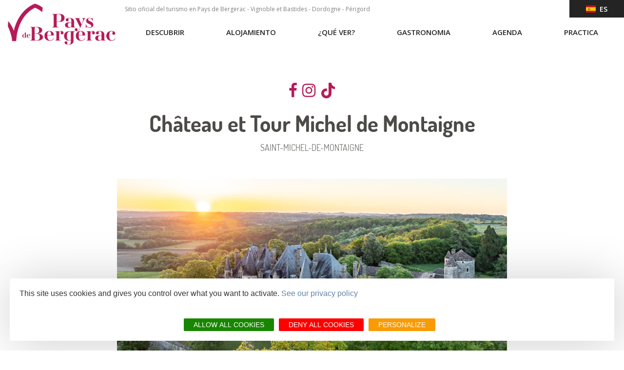

--- FILE ---
content_type: text/html; charset=UTF-8
request_url: https://www.pays-bergerac-tourisme.com/es/diffusio/saint-michel-de-montaigne/chateau-et-tour-michel-de-montaigne_TFOPCUAQU024FS000PJ
body_size: 11615
content:
<!DOCTYPE html>
<html lang="es" dir="ltr" prefix="content: http://purl.org/rss/1.0/modules/content/  dc: http://purl.org/dc/terms/  foaf: http://xmlns.com/foaf/0.1/  og: http://ogp.me/ns#  rdfs: http://www.w3.org/2000/01/rdf-schema#  schema: http://schema.org/  sioc: http://rdfs.org/sioc/ns#  sioct: http://rdfs.org/sioc/types#  skos: http://www.w3.org/2004/02/skos/core#  xsd: http://www.w3.org/2001/XMLSchema# " langue="es">
  <head>
    <meta charset="utf-8" />
<meta property="og:url" content="https://www.pays-bergerac-tourisme.com/es/diffusio/saint-michel-de-montaigne/chateau-et-tour-michel-de-montaigne_TFOPCUAQU024FS000PJ" />
<link rel="canonical" href="https://www.pays-bergerac-tourisme.com/es/diffusio/saint-michel-de-montaigne/chateau-et-tour-michel-de-montaigne_TFOPCUAQU024FS000PJ" />
<meta name="Description" content=".." />
<meta itemprop="description" content=".." />
<meta property="og:description" content=".." />
<meta itemprop="name" content="Château et Tour Michel de Montaigne, SAINT-MICHEL-DE-MONTAIGNE" />
<meta property="og:title" content="Château et Tour Michel de Montaigne, SAINT-MICHEL-DE-MONTAIGNE" />
<meta itemprop="image" content="https://cdt24.media.tourinsoft.eu/upload/Chateau-de-Montaigne-3.jpg" />
<meta property="og:image" content="https://cdt24.media.tourinsoft.eu/upload/Chateau-de-Montaigne-3.jpg" />
<meta property="og:type" content="article" />
<meta property="og:site_name" content="Tourisme Pays du Grand Bergerac" />
<meta name="Generator" content="Drupal 10 (https://www.drupal.org)" />
<meta name="MobileOptimized" content="width" />
<meta name="HandheldFriendly" content="true" />
<meta name="viewport" content="width=device-width, initial-scale=1.0" />
<link rel="alternate" hreflang="es" href="https://www.pays-bergerac-tourisme.com/es/diffusio/saint-michel-de-montaigne/chateau-et-tour-michel-de-montaigne_TFOPCUAQU024FS000PJ" />
<link rel="icon" href="/themes/theme_bergerac_site/favicon.ico" type="image/vnd.microsoft.icon" />

    <title>Château et Tour Michel de Montaigne, SAINT-MICHEL-DE-MONTAIGNE | Pays de Bergerac Tourisme</title>
    <link rel="stylesheet" media="all" href="/modules/custom/diffusio/css/base/utility.css?t8yx2n" />
<link rel="stylesheet" media="all" href="/core/modules/system/css/components/align.module.css?t8yx2n" />
<link rel="stylesheet" media="all" href="/core/modules/system/css/components/fieldgroup.module.css?t8yx2n" />
<link rel="stylesheet" media="all" href="/core/modules/system/css/components/container-inline.module.css?t8yx2n" />
<link rel="stylesheet" media="all" href="/core/modules/system/css/components/clearfix.module.css?t8yx2n" />
<link rel="stylesheet" media="all" href="/core/modules/system/css/components/details.module.css?t8yx2n" />
<link rel="stylesheet" media="all" href="/core/modules/system/css/components/hidden.module.css?t8yx2n" />
<link rel="stylesheet" media="all" href="/core/modules/system/css/components/item-list.module.css?t8yx2n" />
<link rel="stylesheet" media="all" href="/core/modules/system/css/components/js.module.css?t8yx2n" />
<link rel="stylesheet" media="all" href="/core/modules/system/css/components/nowrap.module.css?t8yx2n" />
<link rel="stylesheet" media="all" href="/core/modules/system/css/components/position-container.module.css?t8yx2n" />
<link rel="stylesheet" media="all" href="/core/modules/system/css/components/reset-appearance.module.css?t8yx2n" />
<link rel="stylesheet" media="all" href="/core/modules/system/css/components/resize.module.css?t8yx2n" />
<link rel="stylesheet" media="all" href="/core/modules/system/css/components/system-status-counter.css?t8yx2n" />
<link rel="stylesheet" media="all" href="/core/modules/system/css/components/system-status-report-counters.css?t8yx2n" />
<link rel="stylesheet" media="all" href="/core/modules/system/css/components/system-status-report-general-info.css?t8yx2n" />
<link rel="stylesheet" media="all" href="/core/modules/system/css/components/tablesort.module.css?t8yx2n" />
<link rel="stylesheet" media="all" href="/lae/public1.0/plugins/vendor/leaflet-1.0.2/leaflet.min.css?t8yx2n" />
<link rel="stylesheet" media="all" href="/modules/custom/diffusio/css/component/dsioEl.css?t8yx2n" />
<link rel="stylesheet" media="all" href="/lae/public1.0/plugins/vendor/kalendae/kalendae.css?t8yx2n" />
<link rel="stylesheet" media="all" href="/lae/services1.0/plugins/laetis/diffusio-258/ext-pgb_site_SQL3c/css/dsioOiDetail.css?t8yx2n" />
<link rel="stylesheet" media="all" href="/modules/custom/diffusio/css/component/blog-list.css?t8yx2n" />
<link rel="stylesheet" media="all" href="https://panier.laetis.fr/dist/v02/css/buttons.css" />
<link rel="stylesheet" media="all" href="/modules/custom/lae_carnet_voyage/css/boutons.css?t8yx2n" />
<link rel="stylesheet" media="all" href="/themes/lae_base_theme/libs/FontAwesome-4.6.3/font-awesome.min.css?t8yx2n" />
<link rel="stylesheet" media="all" href="//fonts.googleapis.com/css?family=Open+Sans:300,400,600,700" />
<link rel="stylesheet" media="all" href="/themes/lae_base_theme/css/base/reset.css?t8yx2n" />
<link rel="stylesheet" media="all" href="/themes/lae_base_theme/css/base/typography.css?t8yx2n" />
<link rel="stylesheet" media="all" href="/themes/lae_base_theme/css/base/utility.css?t8yx2n" />
<link rel="stylesheet" media="all" href="/themes/lae_base_theme/css/base/shadows.css?t8yx2n" />
<link rel="stylesheet" media="all" href="/themes/theme_bergerac_site/css/base/typography.css?t8yx2n" />
<link rel="stylesheet" media="all" href="/themes/theme_bergerac_site/fonts/bergerac/styles.css?t8yx2n" />
<link rel="stylesheet" media="all" href="/themes/lae_base_theme/css/layout/layout.css?t8yx2n" />
<link rel="stylesheet" media="all" href="/themes/lae_base_theme/css/layout/region.css?t8yx2n" />
<link rel="stylesheet" media="all" href="/themes/lae_base_theme/css/layout/blocks/main-menu.css?t8yx2n" />
<link rel="stylesheet" media="all" href="/themes/lae_base_theme/css/layout/blocks/search-form-block.css?t8yx2n" />
<link rel="stylesheet" media="all" href="/themes/theme_bergerac_site/css/layout/region.css?t8yx2n" />
<link rel="stylesheet" media="all" href="/themes/theme_bergerac_site/css/layout/blocks/autressitefooter.css?t8yx2n" />
<link rel="stylesheet" media="all" href="/themes/theme_bergerac_site/css/layout/blocks/branding-block.css?t8yx2n" />
<link rel="stylesheet" media="all" href="/themes/theme_bergerac_site/css/layout/blocks/contactez-nous.css?t8yx2n" />
<link rel="stylesheet" media="all" href="/themes/theme_bergerac_site/css/layout/blocks/liens-externe.css?t8yx2n" />
<link rel="stylesheet" media="all" href="/themes/theme_bergerac_site/css/layout/blocks/main-menu.css?t8yx2n" />
<link rel="stylesheet" media="all" href="/themes/theme_bergerac_site/css/layout/blocks/social.css?t8yx2n" />
<link rel="stylesheet" media="all" href="/themes/theme_bergerac_site/css/layout/blocks/bloc-pub.css?t8yx2n" />
<link rel="stylesheet" media="all" href="/themes/lae_base_theme/libs/royalslider-9.5.7/royalslider.min.css?t8yx2n" />
<link rel="stylesheet" media="all" href="/themes/lae_base_theme/css/component/button.css?t8yx2n" />
<link rel="stylesheet" media="all" href="/themes/lae_base_theme/css/component/pager.css?t8yx2n" />
<link rel="stylesheet" media="all" href="/themes/lae_base_theme/css/component/local-tasks-block.css?t8yx2n" />
<link rel="stylesheet" media="all" href="/themes/lae_base_theme/css/component/navigation-menu.css?t8yx2n" />
<link rel="stylesheet" media="all" href="/themes/lae_base_theme/css/component/breadcrumb-menu.css?t8yx2n" />
<link rel="stylesheet" media="all" href="/themes/lae_base_theme/css/component/contact-form.css?t8yx2n" />
<link rel="stylesheet" media="all" href="/themes/lae_base_theme/css/component/skip-top.css?t8yx2n" />
<link rel="stylesheet" media="all" href="/themes/lae_base_theme/css/component/fields/field-bandeau-page.css?t8yx2n" />
<link rel="stylesheet" media="all" href="/themes/lae_base_theme/css/component/paragraphs/texte-et-images.css?t8yx2n" />
<link rel="stylesheet" media="all" href="/themes/lae_base_theme/css/component/paragraphs/texte-pleine-largeur.css?t8yx2n" />
<link rel="stylesheet" media="all" href="/themes/theme_bergerac_site/libs/flag-icon/css/flag-icon.min.css?t8yx2n" />
<link rel="stylesheet" media="all" href="/themes/theme_bergerac_site/css/component/lien-favoris.css?t8yx2n" />
<link rel="stylesheet" media="all" href="/themes/theme_bergerac_site/css/component/header-content.css?t8yx2n" />
<link rel="stylesheet" media="all" href="/themes/theme_bergerac_site/css/component/header-shortlink.css?t8yx2n" />
<link rel="stylesheet" media="all" href="/themes/theme_bergerac_site/css/component/language-menu.css?t8yx2n" />
<link rel="stylesheet" media="all" href="/themes/theme_bergerac_site/css/component/liste-villages.css?t8yx2n" />
<link rel="stylesheet" media="all" href="/themes/theme_bergerac_site/css/component/offer-list.css?t8yx2n" />
<link rel="stylesheet" media="all" href="/themes/theme_bergerac_site/css/component/offer-node.css?t8yx2n" />
<link rel="stylesheet" media="all" href="/themes/theme_bergerac_site/css/component/blog-list.css?t8yx2n" />
<link rel="stylesheet" media="all" href="/themes/theme_bergerac_site/css/component/thumbmail-highlighted.css?t8yx2n" />
<link rel="stylesheet" media="all" href="/themes/theme_bergerac_site/css/component/thumbmail-list.css?t8yx2n" />
<link rel="stylesheet" media="all" href="/themes/theme_bergerac_site/css/component/video-container.css?t8yx2n" />
<link rel="stylesheet" media="all" href="/themes/theme_bergerac_site/css/component/paragraphs/galerie-images.css?t8yx2n" />
<link rel="stylesheet" media="all" href="/themes/theme_bergerac_site/css/component/paragraphs/texte-2-colonnes.css?t8yx2n" />
<link rel="stylesheet" media="all" href="/themes/theme_bergerac_site/css/component/paragraphs/texte-et-images.css?t8yx2n" />
<link rel="stylesheet" media="all" href="/themes/theme_bergerac_site/css/component/paragraphs/texte-sur-image.css?t8yx2n" />
<link rel="stylesheet" media="all" href="/themes/theme_bergerac_site/libs/open-granule/open-granule.css?t8yx2n" />
<link rel="stylesheet" media="all" href="/themes/theme_bergerac_site/css/component/section-diffusio.css?t8yx2n" />
<link rel="stylesheet" media="all" href="/themes/lae_base_theme/css/theme/fix-drupal.css?t8yx2n" />
<link rel="stylesheet" media="all" href="/themes/lae_base_theme/css/theme/search-page.css?t8yx2n" />
<link rel="stylesheet" media="all" href="/themes/lae_base_theme/css/theme/eu_cookie_compliance.css?t8yx2n" />
<link rel="stylesheet" media="all" href="/themes/lae_base_theme/css/theme/button.css?t8yx2n" />
<link rel="stylesheet" media="all" href="/themes/lae_base_theme/css/theme/region.css?t8yx2n" />
<link rel="stylesheet" media="all" href="/themes/lae_base_theme/css/theme/typography.css?t8yx2n" />
<link rel="stylesheet" media="all" href="/themes/theme_bergerac_site/css/theme/main-menu.css?t8yx2n" />
<link rel="stylesheet" media="all" href="/themes/theme_bergerac_site/css/theme/navigation-menu.css?t8yx2n" />
<link rel="stylesheet" media="all" href="/lae/public1.0/plugins/vendor/object-fit-images-master/dist/ofi.css?t8yx2n" />
<link rel="stylesheet" media="all" href="/themes/theme_bergerac_site/css/theme/button.css?t8yx2n" />
<link rel="stylesheet" media="all" href="/themes/theme_bergerac_site/css/theme/main-header.css?t8yx2n" />
<link rel="stylesheet" media="all" href="/themes/theme_bergerac_site/css/theme/main-footer.css?t8yx2n" />
<link rel="stylesheet" media="all" href="/themes/theme_bergerac_site/css/theme/region.css?t8yx2n" />
<link rel="stylesheet" media="all" href="/themes/theme_bergerac_site/css/theme/instagram.css?t8yx2n" />
<link rel="stylesheet" media="all" href="/themes/theme_bergerac_site/css/theme/typography.css?t8yx2n" />
<link rel="stylesheet" media="all" href="/themes/theme_bergerac_site/css/theme/diffusio/modList.css?t8yx2n" />
<link rel="stylesheet" media="all" href="/themes/theme_bergerac_site/css/theme/meteo.css?t8yx2n" />
<link rel="stylesheet" media="all" href="/themes/lae_base_theme/css/theme/royalslider.css?t8yx2n" />
<link rel="stylesheet" media="all" href="/themes/theme_bergerac_site/css/slider/slider-diffusio.css?t8yx2n" />

    <script src="/themes/lae_base_theme/libs/modernizr.js?v=3.11.7"></script>

    <!-- Matomo -->

<script>
  var _paq = window._paq = window._paq || [];
  /* tracker methods like "setCustomDimension" should be called before "trackPageView" */
  _paq.push(['trackPageView']);
  _paq.push(['enableLinkTracking']);
  (function() {
    var u="https://matomo.pays-bergerac-tourisme.fr/";
    _paq.push(['setTrackerUrl', u+'matomo.php']);
    _paq.push(['setSiteId', '1']);
    var d=document, g=d.createElement('script'), s=d.getElementsByTagName('script')[0];
    g.async=true; g.src=u+'matomo.js'; s.parentNode.insertBefore(g,s);
  })();
</script>
<!-- End Matomo Code -->
  </head>
  <body>
        <a href="#main-content" class="visually-hidden focusable">
      Pasar al contenido principal
    </a>
    
      <div class="dialog-off-canvas-main-canvas" data-off-canvas-main-canvas>
        <div id="page-wrapper"  class="page-diffusio-saint-michel-de-montaigne-chateau-et-tour-michel-de-montaigne_TFOPCUAQU024FS000PJ">
            <header id="main-header" class="main-header" aria-label="Cabecera de sitio">
            <div class="main-header__background"></div>
            <div class="main-header__content">
                <div class="main-header__grid lae-grid layout-container">
                      <div class="region region-header-logo">
    <div id="block-sitebranding" class="branding-block">
    
        
                <a href="/es" title="Inicio" class="branding-block__logo" rel="home">
            <img src="/themes/theme_bergerac_site/logo.jpg" alt="Pays de Bergerac tourisme">
        </a>
            </div>

  </div>

                    <div class='header-container'>
                        <div class="row-header--top">
                            <div class="hidden--medium">
                                  <div class="region region-header-top">
    <div id="block-phraseheaderes" class="block-contentfaea6985-6591-46f7-aa1e-3196df70b85c">
    
        
                        <div class="body"><p>Sitio oficial del turismo en Pays de Bergerac - Vignoble et Bastides - Dordogne - Périgord</p>
</div>
      
    </div>

  </div>

                            </div>
                                <div class="region region-header-shortlink">
        <button class="btn--icons header-shortlink--open">
            +
        </button>
        <div id="header-shortlink" class="header-shortlink--content"><div class="lae-spacer"></div>
<div aria-labelledby="block-menulanguees-menu"  id="block-menulanguees" class="menu-block main-menu-block">
            
  <h2 class="visually-hidden">Menu langue es</h2>
  <div style="position:relative"></div>

    <button class="mobile-menu btn--icons">
    <span class="visually-hidden">Open mobile menu</span>
    <i class="fa fa-bars" aria-hidden="true"></i>
  </button>
      
<nav id="menu-langue-es-menu" >
    <button class="btn-language">
        <span class="flag-icon flag-icon-es"></span>&nbsp;
        es
    </button>
                    <ul class="navigation-menu language-menu">
                                            <li class="navigation-menu__link">
                    <a href="https://www.pays-bergerac-tourisme.com/fr"  title="FR">
                        <span class="flag-icon flag-icon-fr"></span>&nbsp;
                        FR
                    </a>
                </li>
                                            <li class="navigation-menu__link">
                    <a href="https://www.pays-bergerac-tourisme.com/en"  title="EN">
                        <span class="flag-icon flag-icon-en"></span>&nbsp;
                        EN
                    </a>
                </li>
                                            <li class="navigation-menu__link">
                    <a href="https://www.pays-bergerac-tourisme.com/nl/startpagina"  title="NL">
                        <span class="flag-icon flag-icon-nl"></span>&nbsp;
                        NL
                    </a>
                </li>
                    </ul>
    
</nav>


  </div>
</div>
    </div>

                        </div>
                        <div class="row-header--bottom">
                              <div class="region region-header-bottom">
    <div class="lae-spacer"></div>
<div aria-labelledby="block-navigationprincipalees-menu"  id="block-navigationprincipalees" class="menu-block main-menu-block">
            
  <h2 class="visually-hidden">Navigation principale ES</h2>
  <div style="position:relative"></div>

    <button class="mobile-menu btn--icons">
    <span class="visually-hidden">Open mobile menu</span>
    <i class="fa fa-bars" aria-hidden="true"></i>
  </button>
      
<nav id="main-menu" >
												<ul class="pl-0 main-menu" data-close-out=&quot;true&quot;>
																																																																								<li class="main-menu__link menu-decouvrires">
																	<button class='trigger has-sub'>
										Descubrir
									</button>
																								<div class="main-sub-menu level-1">
									<div class="main-sub-menu__container">
																															<p class="description">
												Descubrir el Pays de Bergerac</p>
																										<ul class="main-sub-menu__grid layout-container lae-grid" >
																																																																								<li class="sub-menu__link incontournables">
																	<a href="/es/descubrir/nuestros-imprescindibles" class="incontournables" data-drupal-link-system-path="node/1461">Nuestros imprescindibles</a>
																								<div class="sub-menu level-2">
									<div class="main-sub-menu__container">
																																				<ul class="main-sub-menu__grid layout-container lae-grid" >
																												            																														<li class="sub-menu__link">
								<a class="" href="/es/descubrir/nuestros-imprescindibles/descubrir-un-nectar">
																		Descubrir un néctar
								</a>
							</li>
																																								            																														<li class="sub-menu__link">
								<a class="" href="/es/descubrir/nuestros-imprescindibles/en-las-narices-de-cyrano">
																		En las narices de Cyrano
								</a>
							</li>
																																								            																														<li class="sub-menu__link">
								<a class="" href="/es/descubrir/nuestros-imprescindibles/la-cabeza-en-las-estrellas">
																		La cabeza en las estrellas
								</a>
							</li>
																																																																																				<li class="sub-menu__link bouton">
								<a class="bouton" href="/es/descubrir/nuestros-imprescindibles">
																		Vea los 12 imprescindibles
								</a>
							</li>
																	</ul>
	
																			</div>
								</div>
							</li>
																																																																																				<li class="sub-menu__link pierre">
																	<a href="/es/descubrir/amantes-de-las-piedras" class="pierre" data-drupal-link-system-path="node/1531">Amantes de las piedras</a>
																								<div class="sub-menu level-2">
									<div class="main-sub-menu__container">
																																				<ul class="main-sub-menu__grid layout-container lae-grid" >
																												            																														<li class="sub-menu__link">
								<a class="" href="/es/descubrir/amantes-de-las-piedras/bergerac-ciudad-de-arte-e-historia">
																		Bergerac
								</a>
							</li>
																																								            																														<li class="sub-menu__link">
								<a class="" href="/es/descubrir/amantes-de-las-piedras/las-bastidas-de-la-region-de-bergerac">
																		Las Bastidas
								</a>
							</li>
																																								            																														<li class="sub-menu__link">
								<a class="" href="/es/descubrir/amantes-de-las-piedras/pueblos-pintorescos">
																		Pueblos pintorescos
								</a>
							</li>
																	</ul>
	
																			</div>
								</div>
							</li>
																																																																																				<li class="sub-menu__link vins">
																	<a href="/es/descubrir/amantes-del-buen-comer" class="vins" data-drupal-link-system-path="node/1535">Amantes del buen comer</a>
																								<div class="sub-menu level-2">
									<div class="main-sub-menu__container">
																																				<ul class="main-sub-menu__grid layout-container lae-grid" >
																												            																														<li class="sub-menu__link">
								<a class="" href="/es/descubrir/amantes-del-buen-comer/vinedo-en-la-region-de-bergerac">
																		Viñedo en la región de Bergerac
								</a>
							</li>
																																								            																														<li class="sub-menu__link">
								<a class="" href="/es/descubrir/amantes-del-buen-comer/perigord-attitude">
																		Périgord Attitude
								</a>
							</li>
																																								            																														<li class="sub-menu__link">
								<a class="" href="/es/descubrir/amantes-del-buen-comer/etiqueta-vignobles-decouvertes">
																		Etiqueta Vignobles & Découvertes
								</a>
							</li>
																	</ul>
	
																			</div>
								</div>
							</li>
																																																																																				<li class="sub-menu__link nature">
																	<a href="/es/descubrir/amantes-de-la-naturaleza" class="nature" data-drupal-link-system-path="node/1536">Amantes de la naturaleza</a>
																								<div class="sub-menu level-2">
									<div class="main-sub-menu__container">
																																				<ul class="main-sub-menu__grid layout-container lae-grid" >
																												            																														<li class="sub-menu__link">
								<a class="" href="/es/descubrir/amantes-de-la-naturaleza/pesca-en-la-region-de-bergerac">
																		Pesca en la región de Bergerac
								</a>
							</li>
																																								            																														<li class="sub-menu__link">
								<a class="" href="/es/descubrir/amantes-de-la-naturaleza/senderismo">
																		Senderismo
								</a>
							</li>
																																								            																														<li class="sub-menu__link">
								<a class="" href="/es/descubrir/amantes-de-la-naturaleza/el-rio-dordogne">
																		El río Dordogne
								</a>
							</li>
																																								            																														<li class="sub-menu__link">
								<a class="" href="/es/descubrir/amantes-de-la-naturaleza/bosque-y-naturaleza">
																		Bosque y naturaleza
								</a>
							</li>
																	</ul>
	
																			</div>
								</div>
							</li>
																	</ul>
	
																					<div class="bloc-misAvant">
												<div class="layout-container">
	<div class="lae-grid">
  	    <div class="lae-col lae-ph-12 lae-sm-12 lae-al-12">
			            <div class="field-titre">Viajar en el tiempo</div>
      
		</div>
    		<div class="lae-col lae-ph-12 lae-sm-12 lae-al-5">
			            <div class="field-image">  <img loading="lazy" src="/sites/site.fr/files/styles/smaller_325x325/public/upload/Les%20rubriques%20du%20site/D%C3%A9couvrir/Incontournables/monpazier%20-%20biron/remonter_le_temps_3.jpg?itok=lWq6ix4P" width="325" height="213" alt="Viajar en el tiempo" typeof="foaf:Image" />


</div>
      </div>
		<div class="lae-col lae-ph-12 lae-sm-12 lae-al-7 texte-et-images__content">
			            <div class="body"><p dir="ltr"><a data-entity-type="node" data-entity-uuid="69ddb3c4-4e11-44d4-aab6-63d8d6cc9af9" href="/es/descubrir/nuestros-imprescindibles/viajar-en-el-tiempo" title="Viajar en el tiempo">Viajar en el tiempo</a></p>
</div>
      </div>
	</div>
</div>
</div>
																			</div>
								</div>
							</li>
																																																																																				<li class="main-menu__link menu-dormiren">
																	<button class='trigger has-sub'>
										Alojamiento
									</button>
																								<div class="main-sub-menu level-1">
									<div class="main-sub-menu__container">
																															<p class="description">
												Alojamiento</p>
																										<ul class="main-sub-menu__grid layout-container lae-grid" >
																																																																<li class="pave">
						<ul>
																			<li class="sub-menu__link pave icon-link b-icon b-icon-hotel-light">
								<a class="pave icon-link b-icon b-icon-hotel-light" href="/es/alojamiento/hoteles">
																		Hoteles
								</a>
							</li>
																																																																																				<li class="sub-menu__link icon-link b-icon b-icon-campground-light">
								<a class="icon-link b-icon b-icon-campground-light" href="/es/alojamiento/campings">
																		Campings
								</a>
							</li>
																																																																																				<li class="sub-menu__link icon-link b-icon b-icon-hotes">
								<a class="icon-link b-icon b-icon-hotes" href="/es/alojamiento/habitaciones-de-huespedes">
																		Habitaciones de huéspedes
								</a>
							</li>
																																																																																				<li class="sub-menu__link icon-link b-icon b-icon-keys">
								<a class="icon-link b-icon b-icon-keys" href="/es/alojamiento/alquileres-de-vacaciones">
																		Alquileres de vacaciones
								</a>
							</li>
																																																																																				<li class="sub-menu__link icon-link b-icon b-icon-cabin">
								<a class="icon-link b-icon b-icon-cabin" href="/es/alojamiento/villages-de-vacances-aldeas-de-chalets">
																		Villages de Vacances - Aldeas de chalets
								</a>
							</li>
																																																																																				<li class="sub-menu__link icon-link b-icon b-icon-chalet">
								<a class="icon-link b-icon b-icon-chalet" href="/es/alojamiento/residencia-de-turismo">
																		Residencia de turismo
								</a>
							</li>
																																																																																				<li class="sub-menu__link icon-link b-icon b-icon-bed">
								<a class="icon-link b-icon b-icon-bed" href="/es/alojamiento/centros-de-vacaciones">
																		Centros de vacaciones
								</a>
							</li>
																																																																																				<li class="sub-menu__link finPave icon-link b-icon b-icon-camping-car-1">
								<a class="finPave icon-link b-icon b-icon-camping-car-1" href="/es/alojamiento/areas-para-autocaravanas">
																		Áreas para autocaravanas
								</a>
							</li>
																		</ul>
					</li>
																																																																																												<li class="sub-menu__link accesRapides">
																	<button class='trigger has-sub'>
										Enlaces rápidos
									</button>
																								<div class="sub-menu level-2">
									<div class="main-sub-menu__container">
																																				<ul class="main-sub-menu__grid layout-container lae-grid" >
																																																																								<li class="sub-menu__link fa fa-wheelchair lienIcon">
								<a class="fa fa-wheelchair lienIcon" href="/es/alojamiento/enlaces-rapidos/alojamientos-accesibles-para-discapacitados">
																		Alojamientos accesibles
								</a>
							</li>
																																																																																				<li class="sub-menu__link icon-link  icon b-icon-paw-light lienIcon">
								<a class="icon-link  icon b-icon-paw-light lienIcon" href="/es/alojamiento/enlaces-rapidos/alojamiento-con-animales">
																		Alojamiento que acepta animales
								</a>
							</li>
																																																																																				<li class="sub-menu__link icon-link b-icon b-icon-cabane-arbre lienIcon">
								<a class="icon-link b-icon b-icon-cabane-arbre lienIcon" href="/es/alojamiento/enlaces-rapidos/alojamientos-insolitos">
																		Alojamientos insólitos
								</a>
							</li>
																																																																																				<li class="sub-menu__link icon-link b-icon b-icon-users-light lienIcon">
								<a class="icon-link b-icon b-icon-users-light lienIcon" href="/es/alojamiento/enlaces-rapidos/alojamiento-xxl">
																		Alojamiento XXL
								</a>
							</li>
																	</ul>
	
																			</div>
								</div>
							</li>
																	</ul>
	
																			</div>
								</div>
							</li>
																																																																																				<li class="main-menu__link menu-voiren">
																	<button class='trigger has-sub'>
										¿Qué ver?
									</button>
																								<div class="main-sub-menu level-1">
									<div class="main-sub-menu__container">
																															<p class="description">
												¿Qué ver?</p>
																										<ul class="main-sub-menu__grid layout-container lae-grid" >
																																																																								<li class="sub-menu__link patrimoine">
																	<a href="/es/que-ver/patrimonio" class="patrimoine" data-drupal-link-system-path="node/1487">Patrimonio</a>
																								<div class="sub-menu level-2">
									<div class="main-sub-menu__container">
																																				<ul class="main-sub-menu__grid layout-container lae-grid" >
																												            																														<li class="sub-menu__link">
								<a class="" href="/es/que-ver/patrimonio/museos">
																		Museos
								</a>
							</li>
																																								            																														<li class="sub-menu__link">
								<a class="" href="/es/que-ver/patrimonio/visitas-lugares">
																		Visitas a lugares
								</a>
							</li>
																																								            																														<li class="sub-menu__link">
								<a class="" href="/es/que-ver/patrimonio/castillos">
																		Castillos
								</a>
							</li>
																																								            																														<li class="sub-menu__link">
								<a class="" href="/es/que-ver/patrimonio/quai-cyrano">
																		Quai Cyrano
								</a>
							</li>
																																																																																				<li class="sub-menu__link bouton">
								<a class="bouton" href="/es/patrimonio">
																		Patrimonio
								</a>
							</li>
																	</ul>
	
																			</div>
								</div>
							</li>
																																																																																				<li class="sub-menu__link loisirs">
																	<a href="/es/que-ver/ocio" class="loisirs" data-drupal-link-system-path="node/1488">Ocio</a>
																								<div class="sub-menu level-2">
									<div class="main-sub-menu__container">
																																				<ul class="main-sub-menu__grid layout-container lae-grid" >
																												            																														<li class="sub-menu__link">
								<a class="" href="/es/que-ver/ocio/parques-y-juegos">
																		Parques y juegos
								</a>
							</li>
																																								            																														<li class="sub-menu__link">
								<a class="" href="/es/que-ver/ocio/parques-de-animales">
																		Parques de animales
								</a>
							</li>
																																								            																														<li class="sub-menu__link">
								<a class="" href="/es/que-ver/ocio/excursiones">
																		Excursiones
								</a>
							</li>
																																								            																														<li class="sub-menu__link">
								<a class="" href="/es/que-ver/ocio/pesca-deportiva">
																		Pesca deportiva
								</a>
							</li>
																																																																																				<li class="sub-menu__link bouton">
								<a class="bouton" href="/es/que-ver/ocio/todas-las-actividades-de-ocio">
																		Todas las actividades de ocio
								</a>
							</li>
																	</ul>
	
																			</div>
								</div>
							</li>
																																																																																				<li class="sub-menu__link randonnee">
																	<a href="/es/que-ver/senderismo" class="randonnee" data-drupal-link-system-path="node/1489">Senderismo</a>
																								<div class="sub-menu level-2">
									<div class="main-sub-menu__container">
																																				<ul class="main-sub-menu__grid layout-container lae-grid" >
																												            																														<li class="sub-menu__link">
								<a class="" href="/es/que-ver/senderismo/a-caballo">
																		A caballo
								</a>
							</li>
																																								            																														<li class="sub-menu__link">
								<a class="" href="/es/que-ver/senderismo/a-pie">
																		Visitas a pie
								</a>
							</li>
																																								            																														<li class="sub-menu__link">
								<a class="" href="/es/que-ver/excursiones/paseo-en-bicicleta">
																		Paseo en bicicleta
								</a>
							</li>
																																								            																														<li class="sub-menu__link">
								<a class="" href="/es/que-ver/senderismo/bicicleta-de-montana">
																		Bicicleta de montaña
								</a>
							</li>
																	</ul>
	
																			</div>
								</div>
							</li>
																																																																																				<li class="sub-menu__link art">
																	<a href="/es/que-ver/arte-y-artesania-de-arte" class="art" data-drupal-link-system-path="node/1490">Arte y artesanía de arte</a>
																								<div class="sub-menu level-2">
									<div class="main-sub-menu__container">
																																				<ul class="main-sub-menu__grid layout-container lae-grid" >
																												            																														<li class="sub-menu__link">
								<a class="" href="/es/que-ver/arte-y-artesania-de-arte/artistas-y-artesanos">
																		Artistas y artesanos
								</a>
							</li>
																																								            																														<li class="sub-menu__link">
								<a class="" href="/es/que-ver/arte-y-artesania-de-arte/galerias-de-arte">
																		Galerías de arte
								</a>
							</li>
																																								            																														<li class="sub-menu__link">
								<a class="" href="/es/que-ver/arte-y-artesania-de-arte/exposiciones-actuales">
																		Exposiciones actuales
								</a>
							</li>
																	</ul>
	
																			</div>
								</div>
							</li>
																																																																																				<li class="sub-menu__link accesRapides">
																	<button class='trigger has-sub'>
										Enlaces rápidos
									</button>
																								<div class="sub-menu level-2">
									<div class="main-sub-menu__container">
																																				<ul class="main-sub-menu__grid layout-container lae-grid" >
																																																																								<li class="sub-menu__link lienIcon terra-aventura">
								<a class="lienIcon terra-aventura" href="/es/que-ver/enlaces-rapidos/terra-aventura-insolita-busqueda-del-tesoro">
																		Tèrra Aventura
								</a>
							</li>
																																																																																				<li class="sub-menu__link icon-link b-icon b-icon-child-light lienIcon">
								<a class="icon-link b-icon b-icon-child-light lienIcon" href="/es/que-ver/enlaces-rapidos/con-la-familia">
																		Con la familia
								</a>
							</li>
																																																																																				<li class="sub-menu__link icon-link b-icon b-icon-cloud-sun-rain-light lienIcon">
								<a class="icon-link b-icon b-icon-cloud-sun-rain-light lienIcon" href="/es/que-ver/enlaces-rapidos/si-llueve">
																		Si llueve
								</a>
							</li>
																																																																																				<li class="sub-menu__link icon-link b-icon b-icon-sun-light lienIcon">
								<a class="icon-link b-icon b-icon-sun-light lienIcon" href="/es/que-ver/enlaces-rapidos/hace-calor">
																		Hace calor
								</a>
							</li>
																																																																																				<li class="sub-menu__link fa fa-bicycle lienIcon">
								<a class="fa fa-bicycle lienIcon" href="/es/que-ver/enlaces-rapidos/ruta-verde-v91-carril-bici">
																		Ruta Verde V91 carril bici
								</a>
							</li>
																	</ul>
	
																			</div>
								</div>
							</li>
																	</ul>
	
																			</div>
								</div>
							</li>
																																																																																				<li class="main-menu__link menu-degusteren">
																	<button class='trigger has-sub'>
										Gastronomia
									</button>
																								<div class="main-sub-menu level-1">
									<div class="main-sub-menu__container">
																															<p class="description">
												Gastronomia</p>
																										<ul class="main-sub-menu__grid layout-container lae-grid" >
																																																																<li class="pave">
						<ul>
																			<li class="sub-menu__link pave icon-link b-icon b-icon-utensils-light">
								<a class="pave icon-link b-icon b-icon-utensils-light" href="/es/gastronomia/restaurantes-y-granjas-albergue">
																		Restaurantes y granjas-albergue
								</a>
							</li>
																																																																																				<li class="sub-menu__link  icon-link b-icon b-icon-duck">
								<a class=" icon-link b-icon b-icon-duck" href="/es/gastronomia/productos-regionales">
																		Productos regionales
								</a>
							</li>
																																																																																				<li class="sub-menu__link  icon-link b-icon b-icon-store">
								<a class=" icon-link b-icon b-icon-store" href="/es/gastronomia/mercados">
																		Mercados
								</a>
							</li>
																																																																																				<li class="sub-menu__link finPave  icon-link b-icon b-icon-wine">
								<a class="finPave  icon-link b-icon b-icon-wine" href="/es/gastronomia/bodegas-de-bergerac-y-duras">
																		Bodegas de Bergerac y Duras
								</a>
							</li>
																		</ul>
					</li>
																																																																																												<li class="sub-menu__link accesRapides">
																	<button class='trigger has-sub'>
										Enlaces rápidos
									</button>
																								<div class="sub-menu level-2">
									<div class="main-sub-menu__container">
																																				<ul class="main-sub-menu__grid layout-container lae-grid" >
																												            																														<li class="sub-menu__link">
								<a class="" href="https://www.pays-bergerac-tourisme.com/es/que-ver/patrimonio/quai-cyrano">
																		Quai Cyrano
								</a>
							</li>
																																								            																														<li class="sub-menu__link">
								<a class="" href="/es/gastronomia/enlaces-rapidos/zonas-de-picnic">
																		Áreas de picnic
								</a>
							</li>
																	</ul>
	
																			</div>
								</div>
							</li>
																	</ul>
	
																					<div class="bloc-misAvant">
												<div class="layout-container">
	<div class="lae-grid">
  	    <div class="lae-col lae-ph-12 lae-sm-12 lae-al-12">
			
		</div>
    		<div class="lae-col lae-ph-12 lae-sm-12 lae-al-5">
			</div>
		<div class="lae-col lae-ph-12 lae-sm-12 lae-al-7 texte-et-images__content">
			            <div class="body">
</div>
      </div>
	</div>
</div>
</div>
																			</div>
								</div>
							</li>
																																																																																				<li class="main-menu__link menu-agendaen">
																	<button class='trigger has-sub'>
										Agenda
									</button>
																								<div class="main-sub-menu level-1">
									<div class="main-sub-menu__container">
																															<p class="description">
												Agenda</p>
																										<ul class="main-sub-menu__grid layout-container lae-grid" >
																																																																<li class="pave">
						<ul>
																			<li class="sub-menu__link pave">
								<a class="pave" href="/es/agenda/eventos-hoy">
																		Eventos > Hoy
								</a>
							</li>
																																								            																														<li class="sub-menu__link">
								<a class="" href="/es/agenda/eventos-manana">
																		Eventos > Mañana
								</a>
							</li>
																																								            																														<li class="sub-menu__link">
								<a class="" href="/es/node/1522">
																		Eventos > Esta semana
								</a>
							</li>
																																																																																				<li class="sub-menu__link finPave">
								<a class="finPave" href="/es/agenda/eventos-este-fin-de-semana">
																		Eventos > Este fin de semana
								</a>
							</li>
																		</ul>
					</li>
																																																																																												<li class="sub-menu__link bouton">
								<a class="bouton" href="/es/agenda/todos-los-eventos">
																		Todos los eventos
								</a>
							</li>
																	</ul>
	
																			</div>
								</div>
							</li>
																																																																																				<li class="main-menu__link menu-pratiqueses">
																	<button class='trigger has-sub'>
										Practica
									</button>
																								<div class="main-sub-menu level-1">
									<div class="main-sub-menu__container">
																															<p class="description">
												Practica</p>
																										<ul class="main-sub-menu__grid layout-container lae-grid" >
																																																																<li class="pave">
						<ul>
																			<li class="sub-menu__link pave icon-ot">
								<a class="pave icon-ot" href="/es/practica/oficinas-de-turismo">
																		Oficinas de Turismo
								</a>
							</li>
																																																																																				<li class="sub-menu__link icon-link b-icon b-icon-book-reader-light">
								<a class="icon-link b-icon b-icon-book-reader-light" href="/es/practica/folletos-mapas-y-catalogos">
																		Folletos, mapas y catálogos
								</a>
							</li>
																																																																																				<li class="sub-menu__link icon-link b-icon b-icon-bus-light">
								<a class="icon-link b-icon b-icon-bus-light" href="/es/practica/transporte">
																		Transporte
								</a>
							</li>
																																																																																				<li class="sub-menu__link finPave icon-link b-icon b-icon-map-signs-light">
								<a class="finPave icon-link b-icon b-icon-map-signs-light" href="/es/practica/como-llegar">
																		¿Cómo llegar?
								</a>
							</li>
																		</ul>
					</li>
																																																																																												<li class="sub-menu__link accesRapides">
																	<button class='trigger has-sub'>
										Enlaces rápidos
									</button>
																								<div class="sub-menu level-2">
									<div class="main-sub-menu__container">
																																				<ul class="main-sub-menu__grid layout-container lae-grid" >
																																																																								<li class="sub-menu__link icon-link b-icon b-icon-signal lienIcon">
								<a class="icon-link b-icon b-icon-signal lienIcon" href="/es/practica/enlaces-rapidos/acceso-internet">
																		Acceso a Internet
								</a>
							</li>
																																																																																				<li class="sub-menu__link icon-link b-icon b-icon-bicycle lienIcon">
								<a class="icon-link b-icon b-icon-bicycle lienIcon" href="/es/practica/enlaces-rapidos/alquiler-de-bicicletas">
																		Alquiler de bicicletas
								</a>
							</li>
																																																																																				<li class="sub-menu__link icon-link b-icon b-icon-car-light lienIcon">
								<a class="icon-link b-icon b-icon-car-light lienIcon" href="/es/practica/transportes/alquiler-de-coches-autocaravanas-y-furgonetas">
																		Alquiler de coches
								</a>
							</li>
																	</ul>
	
																			</div>
								</div>
							</li>
																	</ul>
	
																					<div class="bloc-misAvant">
												<div class="layout-container">
	<div class="lae-grid">
  	    <div class="lae-col lae-ph-12 lae-sm-12 lae-al-12">
			
		</div>
    		<div class="lae-col lae-ph-12 lae-sm-12 lae-al-5">
			            <div class="field-image">  <img loading="lazy" src="/sites/site.fr/files/styles/smaller_325x325/public/upload/Les%20rubriques%20du%20site/Pratiques/transport/aeroport_de_bergerac_dordogne-perigord.jpg?itok=AS3hvtUo" width="325" height="244" alt="Aéroport Bergerac Dordogne Périgord" typeof="foaf:Image" />


</div>
      </div>
		<div class="lae-col lae-ph-12 lae-sm-12 lae-al-7 texte-et-images__content">
			            <div class="body"><p><strong>Vuelos regulares y vacacionales</strong></p>
<p><a href="https://www.bergerac.aeroport.fr/">Página web del aeropuerto&nbsp; Aéroport Bergerac Dordogne Périgord</a></p>
</div>
      </div>
	</div>
</div>
</div>
																			</div>
								</div>
							</li>
																	</ul>
	
</nav>

  </div>

  </div>

                        </div>
                    </div>
                </div>
            </div>
        </header>
        
             <div id="main-wrapper"  class="no-highlighted layout-main-wrapper">
        <a id="main-content" tabindex="-1"></a>
                    <header id="header-content" class="layout-header-content">
                <div class="layout-container">
                      <div class="region region-content-header">
    <div id="block-insta" class="block-contentb7aa2e07-358e-4aaa-8faf-b5aa278df738">
    
        
                        <div class="body"><ul>
	<li><a class="fa fa-facebook" href="http://www.facebook.com/PaysDeBergerac2" rel="nofollow" target="_blank"><span>Facebook</span></a></li>
	<li><a class="fa fa-instagram" href="https://www.instagram.com/pays_de_bergerac_tourisme/" rel="nofollow" target="_blank"><span>Instagram</span></a></li>
	<li><a class="b-icon-tiktok" href="https://www.tiktok.com/@pays_de_bergerac" rel="nofollow" target="_blank"><span>Tiktok</span></a></li>
</ul>
</div>
      
    </div>

  </div>

                </div>
            </header>
                <main id="content">
              <div class="region region-content">
    <div data-drupal-messages-fallback class="hidden"></div>
<div id="block-theme-bergerac-site-content" class="main-block">
    
        
            <div class="diffusio-container">
    <script type="text/javascript">
  
  if(!dsioAppLayerDetailSettings) {var dsioAppLayerDetailSettings={};}

  dsioAppLayerDetailSettings['oneDetail']={
    appLayerId:'oneDetail',
    withBasket:{
      use:false,
      isSessionPersistent:false
    },
    layout: { 
      backButtonIhm:'.dsioRetourListe',
      divTurnPageIhm:'.dsioDivTurnPage'
    },
    confs:{
      displayStyle:'defaultSeo',
      hubDispoUsePersonQty:false
    },
    calculatedValues:{
      dsioIdDetail:'TFOPCUAQU024FS000PJ'
    }
  };

</script>
<!-- header-content -->
<header class="layout-container">
    <div class="layout-header-content">
        <h1 class="text-center header-content__title">
          Château et Tour Michel de Montaigne        </h1>

      <h2 class="text-center header-content__city">SAINT-MICHEL-DE-MONTAIGNE</h2>      <div class="text-center">
        <span class='header-content__type'></span>
      </div>
    </div>

    <div class="slider-container mt-20">
                <div class="royalSlider rsLaetis c slider-diffusio pos-center">
            <a class="rsImg" href="https://cdt24.media.tourinsoft.eu/upload/Chateau-de-Montaigne-3.jpg" data-rsVideo="https://youtu.be/h08rMkRHVII" data-test="toto">Château de Montaigne</a><a class="rsImg" href="https://cdt24.media.tourinsoft.eu/upload/Chateau-de-Montaigne--3-.jpg"  data-test="toto">Château de Montaigne (3)</a><a class="rsImg" href="https://cdt24.media.tourinsoft.eu/upload/Chateau-de-Montaigne--5-.jpg"  data-test="toto">Château de Montaigne (5)</a><a class="rsImg" href="https://cdt24.media.tourinsoft.eu/upload/Chateau-de-Montaigne--4-.jpg"  data-test="toto">Château de Montaigne (4)</a><a class="rsImg" href="https://cdt24.media.tourinsoft.eu/upload/Chateau-Montaigne--2-.jpg"  data-test="toto">Château Montaigne (2)</a><a class="rsImg" href="https://cdt24.media.tourinsoft.eu/upload/7--Paques.jpg"  data-test="toto">7 -Pâques</a><a class="rsImg" href="https://cdt24.media.tourinsoft.eu/upload/6-animaux.jpg"  data-test="toto">6 animaux</a><a class="rsImg" href="https://cdt24.media.tourinsoft.eu/upload/Chateau-de-Montaigne--8-.jpg"  data-test="toto">Château de Montaigne (8)</a><a class="rsImg" href="https://cdt24.media.tourinsoft.eu/upload/Chateau-de-Montaigne-SEBASTIEN--10-.jpg"  data-test="toto"></a>          </div>
            </div>
</header>
<!-- header-content -->
<div class="detail-diffusio__menu">
  <div id="sectionMenu" class="section-diffusio__menu text-center">
    <div class="layout-container">
      <nav>
        <ul class="navigation-menu detail-diffusio__navigation">
          <li>
            <a class="navigation-menu__link current" title="Descriptif" href="#detail_descriptif">
              Descriptivo            </a>
          </li>
                      <li>
              <a class="navigation-menu__link" title="Services & équipements" href="#detail_services">
                Servicios y comodidades              </a>
            </li>
                    <li>
            <a class="navigation-menu__link" title="Infos pratiques" href="#detail_infos">
              Informaciones prácticas            </a>
          </li>
                    <li>
            <a class="navigation-menu__link" title="Localisation" href="#detail_localisation">
              Ubicación            </a>
          </li>
          <li>
            <a class="bsk-app-link detail-bsk-app-link" data-site="PaysDeBergerac" data-type="oiId" data-id="TFOPCUAQU024FS000PJ" data-lat="44.876114" data-lng="0.029883">
              <span class="bsk-add"><span>Añadir a<br>aux favorito</span></span>
              <span class="bsk-remove"><span>eliminar <br>des favoritos</span></span>
            </a>
          </li>
        </ul>
      </nav>
    </div>
  </div>
</div>
<div id="detailDiffusio">
  <section id="detail_descriptif" class="layout-container">
        <h2 class="line-title"><span>Descriptivo</span></h2>
    <div class="mt-15 mb-15">
              <div class="lae-grid">
                                  <div>
              <img class="mr-10" src="/lae/services1.0/plugins/laetis/diffusio-258/ext-pgb_site_SQL3c/assets/pictos-chaines/maisons-des-illustres.gif" alt="Maisons des Illustres" title="Maisons des Illustres" />
            </div>
                                  <div>
              <img class="mr-10" src="/lae/services1.0/plugins/laetis/diffusio-258/ext-pgb_site_SQL3c/assets/pictos-chaines/vignobles-et-decouvertes.gif" alt="Vignobles et découvertes" title="Vignobles et découvertes" />
            </div>
                                  <div>
              <img class="mr-10" src="/lae/services1.0/plugins/laetis/diffusio-258/ext-pgb_site_SQL3c/assets/pictos-chaines/route-des-vins.gif" alt="Route des vins" title="Route des vins" />
            </div>
                  </div>
      
      <p class="mt-15 mb-15"></p>

      
              <p><strong>Conjunto y monumento histórico</strong></p><p><strong>Castillo, Torre</strong></p><p><strong>Monumentos y sitios catalogados, Monumentos inscritos y catalogados</strong></p><p><strong>Parque</strong></p><p><strong>Parques y jardines protegidos catalogados Monumentos Históricos</strong></p><p>Duración de la visita : 45mn</p><p>Visita libre, Visita guiada</p><p>Idiomas para la visita : Francés, Inglés</p><p></p>      
      
      
      
              <p>
          <strong>Lenguajes hablados :</strong>
          Francés, Inglés        </p>
      
      
      
          </div>
  </section>

      <section id="detail_services" class="layout-container">
      <h2 class="line-title"><span>Servicios y comodidades</span></h2>
      <ul class="lae-grid detail__list-check no-liste-style mt-15 mb-15">
                  <!--Equipements-->
                      <li class="lae-al-12 lae-md-6 lae-lg-6">
              Accesible con un cochecito            </li>
                      <li class="lae-al-12 lae-md-6 lae-lg-6">
              Zona de pic-nic            </li>
                      <li class="lae-al-12 lae-md-6 lae-lg-6">
              Aparcamiento autocar            </li>
                      <li class="lae-al-12 lae-md-6 lae-lg-6">
              Sala de proyección            </li>
                      <li class="lae-al-12 lae-md-6 lae-lg-6">
              Sala de reunión equipada            </li>
                  
                  <!--Services-->
                      <li class="lae-al-12 lae-md-6 lae-lg-6">
              Tienda            </li>
                      <li class="lae-al-12 lae-md-6 lae-lg-6">
              Espacio para juegos            </li>
                      <li class="lae-al-12 lae-md-6 lae-lg-6">
              Wifi            </li>
                  
        
        
        
        
              </ul>
    </section>
  
  <section id="detail_infos" class="layout-container">
    <h2 class="line-title"><span>Informaciones prácticas</span></h2>
    <div class="info-bloc mt-15 mb-15">
      <div class="info-bloc__picto hidden--small">
        <i class="fa fa-envelope-o"></i>
      </div>
      <ul class="info-bloc__content no-liste-style">
        <li>
          <strong>Château et Tour Michel de Montaigne</strong>
        </li>

        <li>Montaigne 24230 SAINT-MICHEL-DE-MONTAIGNE</li>
                  <li>Tel :
                          <a href="tel:+33553586393" rel="nofollow">
                +33 5 53 58 63 93              </a>&nbsp;
                      </li>
        
        
                  <li>Mail :
                          <a href="mailto:info@chateau-montaigne.com" rel="nofollow">
                info@chateau-montaigne.com              </a>&nbsp;
                      </li>
        
                  <li>
                          <a href="https://www.chateau-montaigne.com/" target="_blank" rel="nofollow">
                www.chateau-montaigne.com/              </a>&nbsp;
                      </li>
        
        
                  <li class="mt-10">
            <a href="https://www.facebook.com/tourdemontaigne" class="btn btn--blue" target="_blank">
              Facebook
            </a>
          </li>
                          <li class="mt-10">
            <a href="https://www.instagram.com/chateaumicheldemontaigne/" class="btn btn--blue" target="_blank">
            Instagram
            </a>
          </li>
        
      </ul>
    </div>

          <section class="mb-25">
        <h3>Aberturas</h3>
        
<div class="open-granule royalSlider rsLaetis slider-diffusio open-granule-js">
        <div class="open-granule__period open-granule__period--active">
          <table class="table-granule">
              <thead class="table-granule__head">
              <tr>
                  <th colspan="3">
                     Del 02/01/2026 a 30/04/2026                  </th>
              </tr>
              </thead>
              <tbody class="table-granule__body">
                                                                      <tr class="table-granule__day ">
                          <td class="table-granule__dayName">Lunes</td>
                                                    <td class="table-granule__fullDay" colspan="2">
                              10:00 - 17:30                            </td>
                                              </tr>
                                                        <tr class="table-granule__day ">
                          <td class="table-granule__dayName">Martes</td>
                                                    <td class="table-granule__fullDay" colspan="2">
                              10:00 - 17:30                            </td>
                                              </tr>
                                                        <tr class="table-granule__day ">
                          <td class="table-granule__dayName">Miércoles</td>
                                                    <td class="table-granule__fullDay" colspan="2">
                              10:00 - 17:30                            </td>
                                              </tr>
                                                        <tr class="table-granule__day ">
                          <td class="table-granule__dayName">Jueves</td>
                                                    <td class="table-granule__fullDay" colspan="2">
                              10:00 - 17:30                            </td>
                                              </tr>
                                                        <tr class="table-granule__day ">
                          <td class="table-granule__dayName">Viernes</td>
                                                    <td class="table-granule__fullDay" colspan="2">
                              10:00 - 17:30                            </td>
                                              </tr>
                                                        <tr class="table-granule__day table-granule__day--current">
                          <td class="table-granule__dayName">Sábado</td>
                                                    <td class="table-granule__fullDay" colspan="2">
                              10:00 - 17:30                            </td>
                                              </tr>
                                                        <tr class="table-granule__day ">
                          <td class="table-granule__dayName">Domingo</td>
                                                    <td class="table-granule__fullDay" colspan="2">
                              10:00 - 17:30                            </td>
                                              </tr>
                                            </tbody>
          </table>
      </div>
        <div class="open-granule__period ">
          <table class="table-granule">
              <thead class="table-granule__head">
              <tr>
                  <th colspan="3">
                     Del 01/05/2026 a 30/09/2026                  </th>
              </tr>
              </thead>
              <tbody class="table-granule__body">
                                                                      <tr class="table-granule__day ">
                          <td class="table-granule__dayName">Lunes</td>
                                                    <td class="table-granule__fullDay" colspan="2">
                              10:00 - 18:30                            </td>
                                              </tr>
                                                        <tr class="table-granule__day ">
                          <td class="table-granule__dayName">Martes</td>
                                                    <td class="table-granule__fullDay" colspan="2">
                              10:00 - 18:30                            </td>
                                              </tr>
                                                        <tr class="table-granule__day ">
                          <td class="table-granule__dayName">Miércoles</td>
                                                    <td class="table-granule__fullDay" colspan="2">
                              10:00 - 18:30                            </td>
                                              </tr>
                                                        <tr class="table-granule__day ">
                          <td class="table-granule__dayName">Jueves</td>
                                                    <td class="table-granule__fullDay" colspan="2">
                              10:00 - 18:30                            </td>
                                              </tr>
                                                        <tr class="table-granule__day ">
                          <td class="table-granule__dayName">Viernes</td>
                                                    <td class="table-granule__fullDay" colspan="2">
                              10:00 - 18:30                            </td>
                                              </tr>
                                                        <tr class="table-granule__day table-granule__day--current">
                          <td class="table-granule__dayName">Sábado</td>
                                                    <td class="table-granule__fullDay" colspan="2">
                              10:00 - 18:30                            </td>
                                              </tr>
                                                        <tr class="table-granule__day ">
                          <td class="table-granule__dayName">Domingo</td>
                                                    <td class="table-granule__fullDay" colspan="2">
                              10:00 - 18:30                            </td>
                                              </tr>
                                            </tbody>
          </table>
      </div>
        <div class="open-granule__period ">
          <table class="table-granule">
              <thead class="table-granule__head">
              <tr>
                  <th colspan="3">
                     Del 01/10/2026 a 31/12/2026                  </th>
              </tr>
              </thead>
              <tbody class="table-granule__body">
                                                                      <tr class="table-granule__day ">
                          <td class="table-granule__dayName">Lunes</td>
                                                    <td class="table-granule__fullDay" colspan="2">
                              10:00 - 17:30                            </td>
                                              </tr>
                                                        <tr class="table-granule__day ">
                          <td class="table-granule__dayName">Martes</td>
                                                    <td class="table-granule__fullDay" colspan="2">
                              10:00 - 17:30                            </td>
                                              </tr>
                                                        <tr class="table-granule__day ">
                          <td class="table-granule__dayName">Miércoles</td>
                                                    <td class="table-granule__fullDay" colspan="2">
                              10:00 - 17:30                            </td>
                                              </tr>
                                                        <tr class="table-granule__day ">
                          <td class="table-granule__dayName">Jueves</td>
                                                    <td class="table-granule__fullDay" colspan="2">
                              10:00 - 17:30                            </td>
                                              </tr>
                                                        <tr class="table-granule__day ">
                          <td class="table-granule__dayName">Viernes</td>
                                                    <td class="table-granule__fullDay" colspan="2">
                              10:00 - 17:30                            </td>
                                              </tr>
                                                        <tr class="table-granule__day table-granule__day--current">
                          <td class="table-granule__dayName">Sábado</td>
                                                    <td class="table-granule__fullDay" colspan="2">
                              10:00 - 17:30                            </td>
                                              </tr>
                                                        <tr class="table-granule__day ">
                          <td class="table-granule__dayName">Domingo</td>
                                                    <td class="table-granule__fullDay" colspan="2">
                              10:00 - 17:30                            </td>
                                              </tr>
                                            </tbody>
          </table>
      </div>
  </div>
      </section>
    
    
          <div class="lae-grid mb-25">
                  <section class="lae-col lae-al-12 lae-md-6 lae-lg-6">
            <div>
              <h3>Tarifas 2026</h3>
              <ul class="no-liste-style">
                                                      <li>Tarifa básica - Tarifa de adulto                       : 17,00€
                                          </li>
                                                                        <li>Tarifa reducida                       : 15,00€
                                          </li>
                                                                        <li>Tarifa infantil                       : 11,00€
                                          </li>
                                                                        <li>Tarifa de grupo                       : 14,00€
                                          </li>
                                                                        <li>Tarifa de grupo                       : 7,00€
                                          </li>
                                                                        <li>Tarifa básica - Tarifa de adulto                       : 9,50€
                                          </li>
                                                                        <li>Tarifa reducida                       : 7,50€
                                          </li>
                                                                        <li>Tarifa básica - Tarifa de adulto                       : 4,00€
                                          </li>
                                                                        <li>Tarifa infantil                       : 5,50€
                                          </li>
                                                                </ul>
            </div>
          </section>
        
        
                  <section class="lae-col lae-al-12 lae-md-6 lae-lg-6">
            <div>
              <h3>Métodos de pago</h3>
              <ul class="no-liste-style">
                <li>Tarjetas de pago</li><li>Cheques bancarios y postales</li><li>Chèques Vacances</li><li>E-chèques vacances (ANCV)</li><li>En efectivo</li><li>Transferencia bancaria</li>              </ul>
            </div>
          </section>
              </div>
    
    
      </section>

  
  <section id="detail_localisation" class="layout-container">
    <h2 class="line-title"><span>Ubicación</span></h2>
    <div class="lae-grid mt-15 mb-15">
      <div class="lae-col lae-al-6 lae-ph-12 lae-sm-12">
        <div class="info-bloc">
          <div class="info-bloc__picto hidden--small">
            <i class="fa fa-map-marker"></i>
          </div>
          <ul class="info-bloc__content no-liste-style">
            <li><strong>Château et Tour Michel de Montaigne</strong></li>
            <li>Montaigne<br>24230 SAINT-MICHEL-DE-MONTAIGNE</li>          </ul>
        </div>
      </div>
      <div class="lae-col lae-al-6 lae-ph-12 lae-sm-12">
        <ul class="no-liste-style">
                  </ul>
      </div>
    </div>
          <p class="geoPos">
        lat. : 44.876114        -
        long. : 0.029883      </p>
        <div id="bandeauHautDetail" class="mb-15"></div>
  </section>

  
  
</div>
<script type="application/ld+json">
{"@context":"http:\/\/schema.org\/","@type":"LocalBusiness","name":"Ch\u00e2teau et Tour Michel de Montaigne","description":null,"image":"https:\/\/cdt24.media.tourinsoft.eu\/upload\/Chateau-de-Montaigne-3.jpg","url":"https:\/\/www.pays-bergerac-tourisme.com\/es\/diffusio\/saint-michel-de-montaigne\/chateau-et-tour-michel-de-montaigne_TFOPCUAQU024FS000PJ","address":{"@type":"PostalAddress","addressLocality":"SAINT-MICHEL-DE-MONTAIGNE","addressRegion":"Dordogne","addressCountry":"France","postalCode":"24230","streetAddress":"Montaigne"},"telephone":["+33 5 53 58 63 93"],"priceRange":"a partir de 17,00 \u20ac"}</script>
</div>

    </div>

  </div>

        </main>
            </div>
        <footer id="main-footer" class="layout-main-footer">
                            <div class="footer__bottom">
                <div class="layout-container">
                    <div class="lae-grid row-footer">
                        <div class="lae-col lae-ph-12 lae-sm-12 lae-al-3">  <div class="region region-footer-bottom-left">
    <div id="block-logofooter" class="block-content17c48c31-ec50-4f60-a42f-fde7a51e9f14">
    
        
                        <div class="body"><p><img alt data-entity-type data-entity-uuid height="63" src="/sites/site.fr/files/upload/logo-footer.png" width="150" loading="lazy"></p>
</div>
      
    </div>
<div id="block-contactenos" class="block-content87584ac2-8797-414e-99af-e91763942e3f">
    
        
                        <div class="body"><p class="text-align-right"><strong>Oficinas de Turismo<br>
du Pays de Bergerac<br>
Dordogne Périgord</strong></p>

<p class="text-align-right"><a class="btn btn--blue" data-entity-substitution="canonical" data-entity-type="node" data-entity-uuid="fb6ad698-b9e7-4652-99a6-da0ac944d6d2" href="/es/contactenos" title="Contáctenos">Contáctenos</a></p>
</div>
      
    </div>

  </div>
</div>
                        <div class="lae-col lae-ph-12 lae-sm-12 lae-al-5">  <div class="region region-footer-bottom-right">
    <div id="block-socialfooter" class="block-content7ef8f7f4-87d9-4ba0-b9aa-96db76d7c23e">
    
            <h2>Siguenos</h2>
        
    <div class="socialfooter--content">
                                <div class="field-facebook"><a href="http://www.facebook.com/PaysDeBergerac2" rel="nofollow" target="_blank" class="btn btn-social btn-social--facebook"><i class="fa fa-facebook" aria-hidden="true"></i></a></div>
                  <div class="field-youtube"><a href="https://www.youtube.com/c/paysbergeractourisme" rel="nofollow" target="_blank" class="btn btn-social btn-social--youtube"><i class="fa fa-youtube" aria-hidden="true"></i></a></div>
                  <div class="field-instagram"><a href="https://www.instagram.com/pays_de_bergerac_tourisme/" rel="nofollow" target="_blank" class="btn btn-social btn-social--instagram"><i class="fa fa-instagram" aria-hidden="true"></i></a></div>
                  <div class="field-tiktok"><a href="https://www.tiktok.com/@pays_de_bergerac" rel="nofollow" target="_blank" class="btn btn-social btn-social--tiktok"><i class="b-icon-tiktok" aria-hidden="true"></i></a></div>
      
            </div>
</div>
<div class="lae-spacer"></div>
<div aria-labelledby="block-liensexternees-menu"  id="block-liensexternees" class="menu-block main-menu-block">
            
  <h2 class="visually-hidden">Liens externe es</h2>
  <div style="position:relative"></div>

    <button class="mobile-menu btn--icons">
    <span class="visually-hidden">Open mobile menu</span>
    <i class="fa fa-bars" aria-hidden="true"></i>
  </button>
      
<nav id="liens-externe-es-menu" >
                    <ul class="navigation-menu">
                                            <li class="navigation-menu__link">
                    <a href="/es/practica/folletos-mapas-y-catalogos" data-drupal-link-system-path="node/1525">Folletos, mapas y catálogos </a>
                </li>
                    </ul>
    
</nav>



  </div>

  </div>
</div>
                    </div>
                      <div class="region region-footer-menu">
    <div class="lae-spacer"></div>
<div aria-labelledby="block-pieddepagees-menu"  id="block-pieddepagees" class="menu-block main-menu-block">
            
  <h2 class="visually-hidden">Pied de page es</h2>
  <div style="position:relative"></div>

    <button class="mobile-menu btn--icons">
    <span class="visually-hidden">Open mobile menu</span>
    <i class="fa fa-bars" aria-hidden="true"></i>
  </button>
      
<nav id="footer-es-menu" >
                    <ul class="navigation-menu">
                                            <li class="navigation-menu__link">
                    <a href="/es/notas-legales" target="_blank" data-drupal-link-system-path="node/1699">Notas legales</a>
                </li>
                                            <li class="navigation-menu__link">
                    <a href="https://www.pays-bergerac-tourisme.com/es/sitemap">Mapa del sitio</a>
                </li>
                    </ul>
    
</nav>



  </div>
<div id="block-scriptsumo" class="block-contentc75ad2dc-0049-415b-b26e-77e056283707">
    
        
                        <div class="body"></div>
      
    </div>

  </div>

                </div>
            </div>
                            <div class="footer__other-site">
                <div class="layout-container">
                      <div class="region region-footer-other">
    <div id="block-autressitefooteres" class="block-content5f46fdf7-5c0a-49b5-91fa-7cfae787a82a">
    
        
                        <div class="body"><ul>
	<li>EL ABUSO DEL ALCOHOL ES PELIGROSO PARA LA SALUD, CONSÚMALO CON MODERACIÓN &nbsp;</li>
</ul>

<ul>
	<li><img alt="cdt_0.jpg" data-entity-type data-entity-uuid src="/sites/site.fr/files/upload/logo%20autres%20site/red2/cdt_0.jpg"></li>
	<li><img alt="qualite-tourisme.jpg" data-entity-type data-entity-uuid src="/sites/site.fr/files/upload/logo%20autres%20site/red2/qualite-tourisme.jpg"></li>
	<li><a data-entity-type data-entity-uuid href="https://www.pays-bergerac-tourisme.com/en/discover/for-gourmets/vignobles-decouvertes?wei0%5Bid0%5D=%7CLiCartoVignobleDegusterV01%7CDefaut%7C40%7C1%7CMoCartoVignobleDegusterV01%7C%7C%7C-geo~neg6.833496093750001~41.672911819602085~8.009033203125002~47.53203824675999%7C%7CFO%7CFO%7CFO%7CFO%7CFO#wei0[appMode]=dsioModeMixte"><img alt="vignobles-et-decouvertes.jpg" data-entity-type data-entity-uuid src="/sites/site.fr/files/upload/logo%20autres%20site/red2/vignobles-et-decouvertes.jpg"></a></li>
	<li><img alt="ot_classe.jpg" data-entity-type data-entity-uuid src="/sites/site.fr/files/upload/logo%20autres%20site/red2/ot_classe.jpg"></li>
	<li><img alt="Logo_NA.jpg" data-entity-type data-entity-uuid src="/sites/site.fr/files/upload/logo%20autres%20site/logo_na2019.jpg"></li>
	<li><img alt="departement.jpg" data-entity-type data-entity-uuid src="/sites/site.fr/files/upload/logo%20autres%20site/red2/departement.jpg"></li>
	<li><img alt="LEADER.jpg" data-entity-type data-entity-uuid src="/sites/site.fr/files/upload/logo%20autres%20site/red2/LEADER.jpg"></li>
	<li><img alt="europe-feader.jpg" data-entity-type data-entity-uuid src="/sites/site.fr/files/upload/logo%20autres%20site/red2/europe-feader.jpg"></li>
</ul>

<p>&nbsp;</p>

<p>&nbsp;</p>
</div>
      
    </div>

  </div>

                </div>
            </div>
            </footer>
  
</div>

  </div>

    
    <script src="/core/assets/vendor/jquery/jquery.min.js?v=3.7.1"></script>
<script src="/themes/lae_base_theme/libs/mobile-detect-1.3.3/mobile-detect.min.js?v=1.3.3"></script>
<script src="/themes/lae_base_theme/libs/royalslider-9.5.7/jquery.royalslider.full.min.js?v=9.5.7"></script>
<script src="/themes/theme_bergerac_site/libs/jquery-migrate-3.0.js?t8yx2n"></script>
<script src="/lae/public1.0/js/vendor/moment.min.js?t8yx2n"></script>
<script src="/lae/public1.0/js/vendor/moment-lang/fr.js?t8yx2n"></script>
<script src="/lae/public1.0/plugins/vendor/kalendae/kalendae.min.js?t8yx2n"></script>
<script src="/lae/public1.0/plugins/vendor/leaflet-1.0.2/leaflet.js?v=9.5.7"></script>
<script src="https://cdn.laetis.fr/f/laetis/leaflet/leaflet.extend.js"></script>
<script src="/lae/public1.0/plugins/vendor/royalslider-9.4.99/jquery.easing-1.3.js?t8yx2n"></script>
<script src="/lae/services1.0/plugins/laetis/diffusio-258/core/plugins/royalPlayer-101/js/lae.dsio.RoyalPlayer.js?t8yx2n"></script>
<script src="/lae/public1.0/js/vendor/lazysizes.min.js?t8yx2n"></script>
<script src="/lae/services1.0/plugins/laetis/diffusio-258/ext-pgb_site_SQL3c/appOiDetailEntryPoint.js?t8yx2n"></script>
<script src="/themes/lae_base_theme/js/prefixer.js?t8yx2n"></script>
<script src="/themes/lae_base_theme/js/data-open.js?t8yx2n"></script>
<script src="/themes/lae_base_theme/js/mobile-menu.js?t8yx2n"></script>
<script src="/themes/lae_base_theme/js/skipTop.js?t8yx2n"></script>
<script src="/themes/lae_base_theme/js/sub-menu.js?t8yx2n"></script>
<script src="/themes/lae_base_theme/js/sub-menu-mobile.js?t8yx2n"></script>
<script src="https://panier.laetis.fr/dist/v02/js/buttons.js"></script>
<script src="/themes/theme_bergerac_site/js/dsio-kal-dispo.js?t8yx2n"></script>
<script src="/lae/public1.0/js/vendor/es6-promise.min.js?t8yx2n"></script>
<script src="/lae/public1.0/plugins/vendor/object-fit-images-master/dist/ofi.min.js?t8yx2n"></script>
<script src="/themes/theme_bergerac_site/libs/tarteaucitron.js-1.3/tarteaucitron.js?v=1.3.0"></script>
<script src="/themes/theme_bergerac_site/js/tarteaucitron.js?v=1.3.0"></script>
<script src="/themes/theme_bergerac_site/js/main.js?v=10.6.2"></script>
<script src="/themes/theme_bergerac_site/libs/open-granule/open-granule.js?t8yx2n"></script>
<script src="/themes/theme_bergerac_site/js/section-diffusio.js?t8yx2n"></script>
<script src="/themes/theme_bergerac_site/js/slider-diffusio.js?t8yx2n"></script>

  </body>
</html>


--- FILE ---
content_type: text/css
request_url: https://www.pays-bergerac-tourisme.com/lae/public1.0/plugins/vendor/kalendae/kalendae.css?t8yx2n
body_size: 1924
content:
/** Base container **/
.kalendae {
	width: 96%;
	max-width: 800px;
	display: inline-block;
	zoom:1;
	*display:inline;
	background:#eee;
	padding:15px;
	margin:5px;
	border-radius:5px;
	-moz-border-radius: 5px;
	-webkit-border-radius: 5px;
	font-size:11px;
	/*font-family:'Helvetica Neue', 'Helvetica';*/
	font-family: 'Open Sans',sans-serif;
	cursor:default;
	position:relative;
}

/** Popup Container for Kalendae.Input **/
.kalendae.k-floating {
	position:absolute;
	top:0;
	left:0;
	z-index:100000;
	margin:0;
	box-shadow:0 1px 3px rgba(0,0,0,0.75);
	-moz-box-shadow:0 1px 3px rgba(0,0,0,0.75);
	-webkit-box-shadow:0 1px 3px rgba(0,0,0,0.75);
}

/** Kalendae.Input's popup close button **/
.kalendae .k-btn-close {
	position:absolute;
	top:-8px;
	right:-8px;
	width:16px;
	height:16px;
	background:white;
	border:2px solid #ccc;
	color:#999;
	line-height:17px;
	text-align:center;
	font-size:13px;
	border-radius:10px;
	box-shadow:0 1px 3px rgba(0,0,0,0.75);
	cursor:pointer;
	text-decoration:none;
}
.kalendae .k-btn-close:after {content:"\2716";}
.kalendae .k-btn-close:hover {
	color:#7EA0E2;
	background:white;
	border-color:#7EA0E2;
}

/** Month Container **/
.kalendae .k-calendar {display: inline-block;zoom:1;*display:inline;width:33%;vertical-align:top;margin-right: 2px;}

/** Month Separator **/
.kalendae .k-separator {display: inline-block;zoom:1;*display:inline;width:2px;vertical-align:top;background:#ddd;height:155px;margin:0px 10px;}

/** Month Title Row **/
.kalendae .k-title {text-align:center;white-space:nowrap;position:relative;
	height:21px;/*18px*/
}
.kalendae .k-caption {font-size:12px;line-height:18px;}


/** Month and Year Buttons **/
.kalendae .k-btn-previous-month,
.kalendae .k-btn-next-month,
.kalendae .k-btn-previous-year,
.kalendae .k-btn-next-year {
	width:16px;
	height:16px;
	cursor:pointer;
	position:absolute;
	top:-3px;
	color:#777;
	font-size:26px;
	line-height: 18px;
	font-weight: bold;
	font-family: arial;
	text-decoration:none;
}

.kalendae .k-btn-previous-year {left:0;}
.kalendae .k-btn-previous-month {left:16px;}
.kalendae .k-btn-next-month {right:16px;}
.kalendae .k-btn-next-year {right:0;}

.kalendae .k-btn-previous-month:after {content:"\2039";}
.kalendae .k-btn-next-month:after {content:"\203A";}

.kalendae .k-btn-previous-year:after {content:"\00AB";}
.kalendae .k-btn-next-year:after {content:"\00BB";}

.kalendae .k-btn-previous-month:hover,
.kalendae .k-btn-next-month:hover {color:#7EA0E2;}

.kalendae .k-btn-previous-year:hover,
.kalendae .k-btn-next-year:hover {color:#6FDF81;}

/** Remove extra buttons when calendar shows multiple months **/
.kalendae .k-first-month .k-btn-next-month,
.kalendae .k-middle-month .k-btn-next-month,
.kalendae .k-middle-month .k-btn-previous-month,
.kalendae .k-last-month .k-btn-previous-month,
.kalendae .k-first-month .k-btn-next-year,
.kalendae .k-middle-month .k-btn-next-year,
.kalendae .k-middle-month .k-btn-previous-year,
.kalendae .k-last-month .k-btn-previous-year {display:none;}

/** Disable year nav option **/
.kalendae .k-title.k-disable-year-nav .k-btn-next-year,
.kalendae .k-title.k-disable-year-nav .k-btn-previous-year { display: none; }
.kalendae .k-title.k-disable-year-nav .k-btn-next-month { right: 0; }
.kalendae .k-title.k-disable-year-nav .k-btn-previous-month { left: 0; }

/** Force specific width for month container contents **/
.kalendae .k-title,
.kalendae .k-header {
	width:100%;
	display:block;
	overflow:hidden;
}
.kalendae .k-days{
	width: 100%;
}

/** Hide unusable buttons **/
.kalendae.k-disable-next-month-btn .k-btn-next-month,
.kalendae.k-disable-previous-month-btn .k-btn-previous-month,
.kalendae.k-disable-next-year-btn .k-btn-next-year,
.kalendae.k-disable-previous-year-btn .k-btn-previous-year {
	display:none;
}


/** Week columns and day cells **/
.kalendae .k-header span,
.kalendae .k-days span {
	float:left;
	margin:1px 1px;
}

.kalendae .k-header span {
	text-align:center;
	font-weight:bold;
	width:13%;
	padding:1px 0;
	color:#666;
}

.kalendae .k-days span {
	text-align:right;
	width:12.5%;
	height:21px;
	line-height:1em;
	border:1px solid transparent;
	border-radius:3px;
	-moz-border-radius: 3px;
	-webkit-border-radius: 3px;
	color:#999;
	box-sizing: border-box;
}

/** Today **/
.kalendae .k-today {
	text-decoration:underline;
}

/** Days inside of the month view **/
.kalendae .k-days span.k-in-month.k-active {
	border-color:#ddd;
	background-color:#fff;
	color:#333;
}
/** Days outside of the month view (before the first day of the month, after the last day of the month) **/
.kalendae .k-days span.k-out-of-month {color:#ddd;}

/** Selectable  **/
.kalendae .k-days span.k-active {
	cursor:pointer;
}

/** Selected day, when outside the selectable area **/
.kalendae .k-days span.k-selected {
	border-color:#1072A5;
	color:#1072A5;
}

/** Selected day, when inside the selectable area **/
.kalendae .k-days span.k-selected.k-active {
	background:#7EA0E2;
	color:white;
}

/** Days between the start and end points on a range, outside of the selectable area **/
.kalendae .k-days span.k-range {
	background:none;
	border-color:#6DD4FE;
}

/** Days between the start and end points on a range, inside of the selectable area **/
.kalendae .k-days span.k-range.k-in-month {
	background:#C4D4F1;
	border-color:#19AEFE;
	color:#333;
}

/** Selectable day, hovered **/
.kalendae .k-days span.k-active:hover {
	border-color:#666;
}

/** rajout pic **/
.kalendae .k-days span.k-in-month.disponible,
.kalendae .k-days span.k-selected.k-in-month.disponible {
	background-color: #bccd01;
}

.kalendae .k-days span.k-in-month.peuDePlace,
.kalendae .k-days span.k-selected.k-in-month.peuDePlace {
	background-color:#008eac;
	color: #ffffff;
}

.kalendae .k-days span.k-in-month.complet,
.kalendae .k-days span.k-selected.k-in-month.complet {
	background-color:#bc4c0b;
	color: #ffffff;
}

.kalendae .k-days span.k-in-month.nonRenseigne,
.kalendae .k-days span.k-selected.k-in-month.nonRenseigne{
	background-color:#E6E4D8;
	color:#999;
}

.kalendae .k-days span.k-in-month.ferme,
.kalendae .k-days span.k-selected.k-in-month.ferme {
	background-color:#8A8A8A;
	color:#fff;
	cursor: default;
	border:none;
}

.kalendae .k-separator {display:none;}
.kalendae{
	background: #e6e4d8;
}
.kalendae .k-header span {color: #5a5a5a;}
.kalendae .k-days span.k-selected.k-active {
	background: #FFF;
	color: #333;
}

.kalendae .k-days span.k-selected.k-active.k-out-of-month {
	background: none;
	border-color: #e6e4d8;
	color: #e6e4d8;
}


.caldispo-legend{
	font-size: 1.2rem;
	margin: 15px 0 0 5px;
	font-family: 'Open Sans',sans-serif;
}
.caldispo-legend span {
	border: 2px solid #e6e4d8;
	padding: 0 8px;
	margin-right: 2px;
}

.caldispo-legend span.disponible {
	background-color:#BCCD01;
}

.caldispo-legend span.peuDePlace{
	background-color:#008eac;
}

.caldispo-legend span.complet{
	background-color:#bc4c0b;
}

.caldispo-legend span.nonRenseigne {
	background-color:#E6E4D8;
}

.caldispo-legend span.ferme {
	background-color:#8a8a8a;
}
/** (fin) rajout pic **/


/*-------------------------------------IE8 ONLY CODE BELOW THIS LINE--------------------------------------------*/

.kalendae.ie8.k-floating {
	border:1px solid #ccc;
}

.kalendae.ie8 .k-btn-close {
	width:20px;
	height:20px;
	border:none;
	background:url('close.png') no-repeat top left;
}
.kalendae.ie8 .k-btn-close:after {display:none;}

.kalendae.ie8 .k-btn-previous-month,
.kalendae.ie8 .k-btn-next-month,
.kalendae.ie8 .k-btn-previous-year,
.kalendae.ie8 .k-btn-next-year {width:16px;height:16px;cursor:pointer;background:#777 url('arrows.png') no-repeat center left;position:absolute;top:0;}

.kalendae.ie8 .k-btn-next-month,
.kalendae.ie8 .k-btn-next-year {background-position:center right;}

.kalendae.ie8 .k-btn-previous-month:hover,
.kalendae.ie8 .k-btn-next-month:hover {background-color:#7EA0E2;}

.kalendae.ie8 .k-btn-previous-year,
.kalendae.ie8 .k-btn-next-year {background-color:#333;}

.kalendae.ie8 .k-btn-previous-year:hover,
.kalendae.ie8 .k-btn-next-year:hover {background-color:#6FDF81;}

.kalendae.ie8 .k-btn-previous-month:after,
.kalendae.ie8 .k-btn-next-month:after,
.kalendae.ie8 .k-btn-previous-year:after,
.kalendae.ie8 .k-btn-next-year:after {display:none;}






--- FILE ---
content_type: text/css
request_url: https://www.pays-bergerac-tourisme.com/themes/theme_bergerac_site/css/component/thumbmail-list.css?t8yx2n
body_size: 33
content:
ul.thumbmail-list {
    display: -webkit-box;
    display: -webkit-flex;
    display: -ms-flexbox;
    display: flex;
    -webkit-box-pack: center;
    -webkit-justify-content: center;
    -ms-flex-pack: center;
    justify-content: center;
    list-style: none;
    padding: 0;
}

.thumbmail-list li {
    border: #ffffff 6px solid;
}

.thumbmail-list li:not(:last-child) {
    margin-right: 10px;
}



--- FILE ---
content_type: text/css
request_url: https://www.pays-bergerac-tourisme.com/themes/theme_bergerac_site/css/component/paragraphs/texte-2-colonnes.css?t8yx2n
body_size: -17
content:
.texte-2-colonnes__right {
    padding-top: 20px
}

@media (min-width: 768px) {
    .texte-2-colonnes__left {
        padding-left: 80px;
        padding-right: 20px;
    }

    .texte-2-colonnes__right {
        padding-top: 0;
        padding-left: 20px;
        padding-right: 80px;
    }
}


--- FILE ---
content_type: text/css
request_url: https://www.pays-bergerac-tourisme.com/themes/theme_bergerac_site/libs/open-granule/open-granule.css?t8yx2n
body_size: 290
content:
.open-granule {
    width: 320px;
    height: 273px;
    overflow: hidden;
}

/* royalslider */
.open-granule.rsLaetis .rsArrow {
    height: 41px;
    width: 41px;
    top: 0;
    background: transparent;
    color: inherit;
    line-height: 41px;
    text-align: center;
    transition: opacity ease .4s;
}

.open-granule.rsLaetis .rsArrowDisabled {
    opacity: 0;
    pointer-events: none;
}

.open-granule.rsLaetis .rsArrowLeft {
    left: 0;
}

.open-granule.rsLaetis .rsArrowRight {
    left: auto;
    right: 0;
}

/* table granule */
.table-granule {
    border-collapse: collapse;
    width: 100% !important;
}

.table-granule__head,
.table-granule__day td {
    border: 1px solid #b8b8b8;
}

.table-granule__head th,
.table-granule__day td {
    padding-left: 5px;
    padding-right: 5px;
}

.table-granule__head th {
    padding: 5px;
    min-width: 250px;
    text-align: center;
}

.table-granule__day--closed {
    color: #5f5f5f;
    background-color: #f7f7f7;
}

.table-granule__day--current {
    font-weight: 800;
}

.table-granule__time,
.table-granule__fullDay {
    text-align: center;
}

.table-granule__dayName {
    width: 10%;
}

.table-granule__fullDay {

}

.table-granule__time {
    width: 45%;
}


--- FILE ---
content_type: text/css
request_url: https://www.pays-bergerac-tourisme.com/themes/theme_bergerac_site/css/component/section-diffusio.css?t8yx2n
body_size: 109
content:
.section-diffusio__menu {
    transition: box-shadow .3s linear;
}

@media (min-width: 768px) {
    .section-diffusio__menu.sticky {
        z-index: 100;
        position: fixed;
        top: 0;
        left: 0;
        right: 0;
        background: #ffffff;
        box-shadow: 0px 0px 10px 0px #4c4c4c;
        box-shadow: 0 4px 5px 0 rgba(0, 0, 0, .23);
    }

    body.toolbar-fixed.toolbar-horizontal .section-diffusio__menu.sticky,
    body.toolbar-fixed.toolbar-vertical .section-diffusio__menu.sticky {
        top: 39px;
    }

    body.toolbar-fixed.toolbar-horizontal.toolbar-tray-open .section-diffusio__menu.sticky {
        top: 80px;
    }

}


--- FILE ---
content_type: text/css
request_url: https://www.pays-bergerac-tourisme.com/themes/theme_bergerac_site/css/theme/main-menu.css?t8yx2n
body_size: 3551
content:
@font-face {
  font-family: 'Dosis';
  src: url('../../fonts/dosis/Dosis-ExtraLight.eot');
  src: url('../../fonts/dosis/Dosis-ExtraLight.eot?#iefix') format('embedded-opentype'),
    url('../../fonts/dosis/Dosis-ExtraLight.woff2') format('woff2'),
    url('../../fonts/dosis/Dosis-ExtraLight.woff') format('woff'),
    url('../../fonts/dosis/Dosis-ExtraLight.ttf') format('truetype');
  font-weight: 200;
  font-style: normal;
  font-display: swap;
}

@font-face {
  font-family: 'Dosis';
  src: url('../../fonts/dosis/Dosis-ExtraBold.eot');
  src: url('../../fonts/dosis/Dosis-ExtraBold.eot?#iefix') format('embedded-opentype'),
    url('../../fonts/dosis/Dosis-ExtraBold.woff2') format('woff2'),
    url('../../fonts/dosis/Dosis-ExtraBold.woff') format('woff'),
    url('../../fonts/dosis/Dosis-ExtraBold.ttf') format('truetype');
  font-weight: 800;
  font-style: normal;
  font-display: swap;
}

@font-face {
  font-family: 'Dosis';
  src: url('../../fonts/dosis/Dosis-Bold.eot');
  src: url('../../fonts/dosis/Dosis-Bold.eot?#iefix') format('embedded-opentype'),
    url('../../fonts/dosis/Dosis-Bold.woff2') format('woff2'),
    url('../../fonts/dosis/Dosis-Bold.woff') format('woff'),
    url('../../fonts/dosis/Dosis-Bold.ttf') format('truetype');
  font-weight: bold;
  font-style: normal;
  font-display: swap;
}

@font-face {
  font-family: 'Dosis';
  src: url('../../fonts/dosis/Dosis-Light.eot');
  src: url('../../fonts/dosis/Dosis-Light.eot?#iefix') format('embedded-opentype'),
    url('../../fonts/dosis/Dosis-Light.woff2') format('woff2'),
    url('../../fonts/dosis/Dosis-Light.woff') format('woff'),
    url('../../fonts/dosis/Dosis-Light.ttf') format('truetype');
  font-weight: 300;
  font-style: normal;
  font-display: swap;
}

@font-face {
  font-family: 'Dosis';
  src: url('../../fonts/dosis/Dosis-Regular.eot');
  src: url('../../fonts/dosis/Dosis-Regular.eot?#iefix') format('embedded-opentype'),
    url('../../fonts/dosis/Dosis-Regular.woff2') format('woff2'),
    url('../../fonts/dosis/Dosis-Regular.woff') format('woff'),
    url('../../fonts/dosis/Dosis-Regular.ttf') format('truetype');
  font-weight: normal;
  font-style: normal;
  font-display: swap;
}

@font-face {
  font-family: 'Dosis';
  src: url('../../fonts/dosis/Dosis-Medium.eot');
  src: url('../../fonts/dosis/Dosis-Medium.eot?#iefix') format('embedded-opentype'),
    url('../../fonts/dosis/Dosis-Medium.woff2') format('woff2'),
    url('../../fonts/dosis/Dosis-Medium.woff') format('woff'),
    url('../../fonts/dosis/Dosis-Medium.ttf') format('truetype');
  font-weight: 500;
  font-style: normal;
  font-display: swap;
}

@font-face {
  font-family: 'Dosis';
  src: url('../../fonts/dosis/Dosis-SemiBold.eot');
  src: url('../../fonts/dosis/Dosis-SemiBold.eot?#iefix') format('embedded-opentype'),
    url('../../fonts/dosis/Dosis-SemiBold.woff2') format('woff2'),
    url('../../fonts/dosis/Dosis-SemiBold.woff') format('woff'),
    url('../../fonts/dosis/Dosis-SemiBold.ttf') format('truetype');
  font-weight: 600;
  font-style: normal;
  font-display: swap;
}


#main-en-menu,
#main-menu {
  line-height: inherit;
}

html[langue="fr"]

/* for bug background color inherit on hover */
.main-menu__link button:hover,
.main-menu__link button:hover {
  background-color: transparent;
}

.main-menu__link.is-active:not(.is-open) button,
.main-menu__link.is-active:not(.is-open) a {
  font-weight: 600;
}

.main-sub-menu__grid {
  display: flex;
  justify-content: space-around;
  margin: 0 auto;
  max-width: inherit;
  padding: 0;
}

.menu-pratiques .main-sub-menu__grid {
  align-items: flex-start;

}

.main-sub-menu__container .description {
  font-size: 36px;
  text-transform: uppercase;
  font-family: 'Dosis', sans-serif;
  padding: 40px 10px 20px 10px;
  color: #fff;
  line-height: 40px;
}

.main-sub-menu__grid .sub-menu__link {
  width: 21%;
  max-height: inherit;
  line-height: initial;
  text-align: left;
  padding: 0 10px;
  color: #fff;

}

.menu-decouvrir .main-sub-menu__grid .sub-menu__link {
  width: 18%;
}

.menu-decouvrir .main-sub-menu__grid .sub-menu__link.incontournables {
  width: 26%;
}

.main-sub-menu__grid .sub-menu__link.accesRapides li {
  display: flex;
  margin: 15px 0;
}

.main-sub-menu__grid .sub-menu__link.accesRapides li a {
  color: #e7f2dc;
}

.main-sub-menu__grid .sub-menu__link:before {
  font-size: 30px;
  margin: 0 10px 0 0;
}

.main-sub-menu__grid .sub-menu__link a,
.main-sub-menu__grid .sub-menu__link button {
  cursor: auto;
  min-width:87px;
}

.main-sub-menu__grid .sub-menu__link.incontournables button,
.main-sub-menu__grid .sub-menu__link.incontournables a.incontournables {
  background: url('/themes/theme_bergerac_site/img/picto-incontournables.jpg') no-repeat 0 0;
  padding-top: 105px;
}

.main-sub-menu__grid .sub-menu__link.pierre button,
.main-sub-menu__grid .sub-menu__link.pierre a.pierre {
  background: url('/themes/theme_bergerac_site/img/picto-pierres.jpg') no-repeat 0 0;
  padding-top: 105px;
}

.main-sub-menu__grid .sub-menu__link.vins button,
.main-sub-menu__grid .sub-menu__link.vins a.vins {
  background: url('/themes/theme_bergerac_site/img/picto-vins.jpg') no-repeat 0 0;
  padding-top: 105px;
}

.main-sub-menu__grid .sub-menu__link.nature button,
.main-sub-menu__grid .sub-menu__link.nature a.nature {
  background: url('/themes/theme_bergerac_site/img/picto-nature.jpg') no-repeat 0 0;
  padding-top: 105px;
}

.main-sub-menu__grid .sub-menu__link.patrimoine button,
.main-sub-menu__grid .sub-menu__link.patrimoine a.patrimoine {
  background: url('/themes/theme_bergerac_site/img/picto-patrimoine.jpg') no-repeat 0 0;
  padding-top: 105px;
  min-height: 105px;
  display: inline-flex;
  align-items: flex-end;
}

.main-sub-menu__grid .sub-menu__link.loisirs button,
.main-sub-menu__grid .sub-menu__link.loisirs a.loisirs {
  background: url('/themes/theme_bergerac_site/img/picto-loisirs.jpg') no-repeat 0 0;
  padding-top: 105px;
  min-height: 105px;
  display: inline-flex;
  align-items: flex-end;
  min-width: 90px;
}

.main-sub-menu__grid .sub-menu__link.art button,
.main-sub-menu__grid .sub-menu__link.art a.art {
  background: url('/themes/theme_bergerac_site/img/picto-art.jpg') no-repeat 0 0;
  padding-top: 105px;
  min-height: 105px;
  display: inline-flex;
  align-items: flex-end;
}

.main-sub-menu__grid .sub-menu__link.randonnee button,
.main-sub-menu__grid .sub-menu__link.randonnee>a {
  background: url('/themes/theme_bergerac_site/img/picto-rando.jpg') no-repeat 0 0;
  padding-top: 105px;
  min-height: 105px;
  display: inline-flex;
  align-items: flex-end;
}

.main-sub-menu__grid .sub-menu__link.terra-aventura a:before {
  background: url('/themes/theme_bergerac_site/img/picto-terra.jpg') no-repeat 0 0;
  width: 30px;
  height: 30px;
  display: block;
  background-size: contain;
  content: "";
}

.main-sub-menu__grid .sub-menu__link.icon-ot a:before {
  background: url('/themes/theme_bergerac_site/img/picto-ot.png') no-repeat 50% 0px;
  content: "\74";
  font-family: "bergerac" !important;
  font-style: normal !important;
  font-weight: normal !important;
  font-variant: normal !important;
  text-transform: none !important;
  width: 100%;
  text-indent: -1000px;
  overflow: hidden;
}

@media (max-width: 480px) {

  .main-sub-menu__grid .sub-menu__link.incontournables button,
  .main-sub-menu__grid .sub-menu__link.incontournables a.incontournables,
  .main-sub-menu__grid .sub-menu__link.pierre button,
  .main-sub-menu__grid .sub-menu__link.vins button,
  .main-sub-menu__grid .sub-menu__link.nature button,
  .main-sub-menu__grid .sub-menu__link.patrimoine button,
  .main-sub-menu__grid .sub-menu__link.loisirs button,
  .main-sub-menu__grid .sub-menu__link.art button,
  .main-sub-menu__grid .sub-menu__link.randonnee button,
  .main-sub-menu__grid .sub-menu__link.randonnee>a {
    padding-left: 105px;
    min-height: 87px;
    padding-top: 0;
    align-items: center;
    display: inline-flex;
  }
}

.main-sub-menu__grid .sub-menu__link.icon-ot a:before {
  display: none;
}

.main-sub-menu__grid>.pave {
  width: 80%;
}

.main-sub-menu__grid .pave ul {

  list-style: none;
}

.main-sub-menu__grid>.pave ul li {
  width: 24%;
  display: inline-block;
  height: 192px;
  margin: 0;
}

.menu-agendaen .main-sub-menu__grid>.pave ul ,
.menu-agenda .main-sub-menu__grid>.pave ul {
  width: 50%;
  margin: 0 10px;
}

.menu-agendaen .main-sub-menu__grid>.pave ul li ,
.menu-agenda .main-sub-menu__grid>.pave ul li {
  height: inherit;
  margin: 0;
  padding: 0;
  width: 50%;
  float: left;
}

.menu-agendaen .main-sub-menu__grid>.pave ul li a ,
.menu-agenda .main-sub-menu__grid>.pave ul li a {
  height: inherit;
  padding: 0;
  align-items: center;
  justify-content: center;
}

.menu-agendaen .main-sub-menu__grid>.pave ul li:first-child a ,
.menu-agenda .main-sub-menu__grid>.pave ul li:first-child a {

  border-right: 0;
  border-bottom: 0;
  background-color: #fff;
  color: #000;
}

.menu-agendaen .main-sub-menu__grid>.pave ul li:first-child a:hover ,
.menu-agenda .main-sub-menu__grid>.pave ul li:first-child a:hover {
  color: #B81B58;
}

.menu-agendaen .main-sub-menu__grid>.pave ul li:nth-child(3) a ,
.menu-agenda .main-sub-menu__grid>.pave ul li:nth-child(3) a {
  border-right: 0;
}

.menu-agendaen .main-sub-menu__grid>.pave ul li:nth-child(2) a ,
.menu-agenda .main-sub-menu__grid>.pave ul li:nth-child(2) a {
  border-bottom: 0;
}

.main-sub-menu__grid .pave ul li {
  margin: 10px 0;
}

.main-sub-menu__grid .pave ul li a {
  font-size: 18px;
  display: inline-flex;
  border: 2px solid #fff;
  height: 192px;
  justify-content: flex-start;
  align-items: center;
  text-align: center;
  flex-direction: column;
  width: 100%;
  overflow: hidden;

}

.main-menu__link.is-open .pave li a {
  padding-top: 100px;
}

.sub-menu__link.accesRapides button {
  display: none;
}

.main-menu__link>button {
  font-size: 15px;
  text-transform: uppercase;
  border-bottom: 3px solid #fff;
}

.main-menu__link.is-open>button,
.main-menu__link.is-active>button,
.main-menu__link>button:hover {
  color: #B81B58;
  border-bottom: 3px solid #B81B58;
}

.main-menu__link.is-open li button,
.main-menu__link.is-open li a {
  color: #fff;
  font-size: 24px;
  text-transform: uppercase;
  font-family: 'Dosis', sans-serif;
  font-weight: 600;
  min-width: inherit;
  cursor: pointer;

}

.main-menu__link.is-open li a:hover {
  color: #B81B58;
}

.main-menu__link.is-open a {
  min-height: 62px;
  display: inline-flex;
  align-items: flex-end;
  justify-content: flex-end;
}

.main-menu__link .main-sub-menu__container {
  background-color: #2a2a2a;
  padding: 0;
  max-width: 1280px;
  margin: 0 auto;
}

.menu-voir .main-sub-menu__grid .level-2 .main-sub-menu__container,
.menu-decouvrir .main-sub-menu__grid .level-2 .main-sub-menu__container {
  padding: 20px 0;
}

.menu-voir .main-sub-menu__grid .accesRapides .level-2 .main-sub-menu__container {
  padding: 0;
}

.main-sub-menu__grid .main-sub-menu__container {
  position: relative;
}

.main-sub-menu__grid .main-sub-menu__grid {
  padding: 0;
  flex-direction: column;
  margin: 0;
}

.menu-reserver .main-sub-menu__grid {
  justify-content: flex-start;
}

.sub-menu.level-2 .sub-menu__link {
  padding: 0;
  margin: 0;
  line-height: 30px;
  width: auto;
}


.main-menu__link.is-open:not(.menu-agenda) .sub-menu__link.accesRapides .sub-menu.level-2 .bouton,

.main-menu__link.is-open .sub-menu.level-2 a {
  text-transform: inherit;
  font-size: 20px;
  font-weight: normal;
  min-height: inherit;
  align-items: baseline;
}

.main-menu__link .sub-menu.level-2 .sub-menu__link.is-active a:before,
.main-menu__link .sub-menu.level-2 .sub-menu__link.is-active a {
  color: #B81B58 !important;
}

.main-menu__link li:before {
  display: none;
}

.main-menu__link.is-open .sub-menu.level-2 li:not(.lienIcon) a:before {
  content: "\f054";
  color: #fff;
  font: normal normal normal 14px/1 FontAwesome;
  margin: 0 5px 0 0;
}

.main-menu__link.is-open .sub-menu.level-2 li.fa a:before {
  font: normal normal normal 30px/1 FontAwesome;
}

.main-menu__link.is-open .pave li a:before {
  position: absolute;
  top: 30px;
}

.main-menu__link.is-open .sub-menu.level-2 li.lienIcon a:before {
  font-size: 30px;

}

.main-menu__link.is-open .pave ul li {
  position: relative;
}

@media (max-width: 480px) {
  .main-menu__link.is-open .pave ul li {
    width: 50%;
  }

  .main-menu__link.is-open .pave ul li a {
    padding-right: 10px;
    padding-left: 10px;
  }
}

.main-menu__link.is-open .pave ul li a:before {
  font-size: 40px;
  margin: 0 0 20px 0;
  height: 60px;
  display: block;
  line-height: 60px;
}

.main-menu__link.is-open .pave ul li a.b-icon-camping-car-1:before,
.main-menu__link.is-open .pave ul li a.b-icon-cabin:before,
.main-menu__link.is-open .pave ul li a.b-icon-keys:before {
  font-size: 60px;
}



.main-menu__link.is-open.menu-agenda .sub-menu__link.accesRapides .sub-menu.level-2 .bouton a,
.main-menu__link.is-open .bouton a,
.main-menu__link.is-open .sub-menu.level-2 .bouton a {
  font-size: 18px;
  background-color: #ffffff;
  color: #000!important;
  border-radius: 5px;
  padding: 10px 20px;
  line-height: 18px;
  margin: 30px 0 0 0;
  display: inline-block;
  text-transform: inherit;
  min-height: inherit;
  font-weight: normal;

}


.main-menu__link.is-open .sub-menu.level-2 .bouton a:before {
  display: none;
}

.main-menu__link.is-open.menu-agenda .sub-menu__link.accesRapides .sub-menu.level-2 .bouton a:hover,
.main-menu__link.is-open .bouton a:hover,
.main-menu__link.is-open .sub-menu.level-2 .bouton a:hover {
  background-color: #B81B58;
  color: #fff!important;

}


.menu-voiren .main-sub-menu__grid .sub-menu__link.accesRapides,
.menu-voir .main-sub-menu__grid .sub-menu__link.accesRapides,
.main-sub-menu__grid .sub-menu__link.accesRapides {
  width: 17.7%;
  padding: 0 1.3%;
  margin: 0 0 0 1.3%;
  display: flex;
  align-items: center;
  position: relative;
}

.menu-voiren .main-sub-menu__grid .sub-menu__link,
.menu-voir .main-sub-menu__grid .sub-menu__link {
  width: 20%;
}

.menu-voiren .main-sub-menu__grid .sub-menu__link ul .sub-menu__link,
.menu-voir .main-sub-menu__grid .sub-menu__link ul .sub-menu__link {
  width: auto;
}

.menu-decouvriren .main-sub-menu__grid .sub-menu__link.accesRapides,
.menu-decouvrir .main-sub-menu__grid .sub-menu__link.accesRapides {
  width: 14.7%;
}

.menu-reserveren .main-sub-menu__grid .sub-menu__link.accesRapides ,
.menu-reserver .main-sub-menu__grid .sub-menu__link.accesRapides {
  width: 37.7%;

}

.menu-decouvriren .main-sub-menu__grid .sub-menu__link.accesRapides ,
.menu-decouvrir .main-sub-menu__grid .sub-menu__link.accesRapides {
  align-items: flex-start;
}

.main-menu__link.is-open .sub-menu__link.accesRapides:before {
  content: "";
  border-left: 2px solid #fff;
  width: 2px;
  height: 80%;
  position: absolute;
  left: 0;
  display: block;
  padding: 20px 0;
}

.main-menu__link.is-open .sub-menu__link.accesRapides .sub-menu.level-2 a {
  text-transform: uppercase;
  font-size: 18px;
  line-height: 21px;
  align-items: center;
}

.main-menu__link.is-open .sub-menu__link.accesRapides .sub-menu.level-2 a:before {
  margin: 0 10px;
  padding: 0;
}

.main-sub-menu {
  background-color: #2a2a2a;
  top: 100px;
}

#main-menu .bloc-misAvant {
  width: 60%;
  color: #fff;
  margin: 20px 0;
}


/*
#main-menu .menu-decouvrir .bloc-misAvant {
  margin: 0px auto 20px auto;

}*/
#main-menu .bloc-misAvant .field-titre {
  font-size: 30px;
  text-transform: uppercase;
  font-family: 'Dosis', sans-serif;
  margin-bottom: 15px;
  line-height: 32px;
}

#main-menu .bloc-misAvant .field-image {
  margin: 0 0 10px 0;
}

#main-menu .bloc-misAvant .texte-et-images__content {
  font-size: 18px;
  font-family: 'Dosis', sans-serif;
  line-height: 24px;
}

#main-menu .bloc-misAvant .texte-et-images__content strong {
  font-size: 24px;
  font-family: 'Dosis', sans-serif;
  font-weight: bold;
  color: #fff;
  margin-bottom: 20px;
  display: block;
}

#main-menu .bloc-misAvant .texte-et-images__content a {
  font-size: 16px;
  font-family: 'Dosis', sans-serif;
  background-color: #ffffff;
  color: #000;
  border-radius: 5px;
  padding: 10px 20px;
  line-height: 18px;
  margin: 30px 0 0 0;
  display: inline-block;
  min-height: 0;
  text-transform: uppercase;
}

#main-menu .bloc-misAvant .texte-et-images__content a:after {
  content: "\f061";
  font: normal normal normal 14px/1 FontAwesome;
  margin: 0 0 0 5px;
}

#main-menu .bloc-misAvant .texte-et-images__content a:hover {
  background-color: #B81B58;
  color: #fff;
}


.main-menu__link.menu-reserver.is-open .sub-menu__link.accesRapides:before {
  border: none;
}

.menu-agendaen .main-sub-menu__grid ,
.menu-agenda .main-sub-menu__grid {
  justify-content: flex-start;
}

#main-menu .menu-agendaen li.accesRapides ,
#main-menu .menu-agenda li.accesRapides {
  position: absolute;
  border-left: 2px solid #fff;
  padding: 0 3%;

  top: 100px;
  width: 40%;
  left: 60%;
  flex-direction: column;
  align-items: flex-start;
}

#main-menu .menu-agendaen li.accesRapides a ,
#main-menu .menu-agenda li.accesRapides a {
  min-height: inherit;

}

#main-menu .menu-agendaen li.accesRapides ul li ,
#main-menu .menu-agenda li.accesRapides ul li {
  margin: 0;
}

#main-menu .menu-agendaen li.accesRapides ul li:not(.bouton) a ,
#main-menu .menu-agenda li.accesRapides ul li:not(.bouton) a {
  text-transform: inherit;
  padding: 0;
  margin: 0;
  line-height: 30px;
}

#main-menu .menu-agendaen li.accesRapides:before ,
#main-menu .menu-agenda li.accesRapides:before {
  display: none;
}

#main-menu .bloc-misAvantDroite {
  position: absolute;
  border-left: 2px solid #fff;
  padding: 0 0 0 7%;
  top: 0;
}

#main-menu .bloc-misAvantDroite .field-titre {
  font-size: 30px;
  text-transform: uppercase;
  font-family: 'Dosis', sans-serif;
  margin-bottom: 15px;
}

#main-menu .bloc-misAvantDroite .texte-et-images__content {
  font-size: 18px;
  font-family: 'Dosis', sans-serif;
  line-height: 24px;
  padding: 40px 0 0 0;
}

#main-menu .bloc-misAvantDroite .texte-et-images__content strong {
  font-size: 24px;
  font-family: 'Dosis', sans-serif;
  font-weight: bold;
  color: #fff;
  margin-bottom: 20px;
  display: block;
}

#main-menu .bloc-misAvantDroite .texte-et-images__content a {
  font-size: 16px;
  font-family: 'Dosis', sans-serif;
  background-color: #ffffff;
  color: #000;
  border-radius: 5px;
  padding: 10px 20px;
  line-height: 18px;
  margin: 30px 0 0 0;
  display: inline-block;
  min-height: 0;
  text-transform: uppercase;
}

#main-menu .bloc-misAvantDroite .texte-et-images__content a:after {
  content: "\f061";
  font: normal normal normal 14px/1 FontAwesome;
  margin: 0 0 0 5px;
}

#main-menu .bloc-misAvantDroite .texte-et-images__content a:hover {
  background-color: #B81B58;
  color: #fff;
}

.menu-agendaen .sub-menu.level-2:before ,
.menu-agenda .sub-menu.level-2:before {
  background: url('/sites/site.fr/files/upload/menu/menu-temps-forts.jpg') no-repeat 0 0;
  width: 340px;
  display: block;
  height: 200px;
  margin: 10px 0 0 0;
  content: "";
  overflow: hidden;
  width: 100%;
}

.menu-agendaen .sub-menu.level-2 .main-sub-menu__container ,
.menu-agenda .sub-menu.level-2 .main-sub-menu__container {
  margin: 10px 0 0 0;
}

#main-menu .menu-dormir .bloc-misAvant,
#main-menu .menu-voir .bloc-misAvant {
  margin: 0 auto;
  width: 80%;
  margin: 20px auto 0 auto;
}

/* version mobile */
@media (max-width: 767px) {

  .menu-agendaen .main-sub-menu__grid>.pave ul,
  .menu-agenda .main-sub-menu__grid>.pave ul,
  .main-sub-menu__grid .sub-menu__link,
  .menu-agenda .main-sub-menu__grid>.pave ul li,
  .menu-agendaen .main-sub-menu__grid>.pave ul li,
  .menu-reserver .main-sub-menu__grid>.pave,
  .menu-reserver .main-sub-menu__grid .sub-menu__link.accesRapides,
  .menu-reserver .main-sub-menu__grid>.pave ul li,
  .menu-voir .main-sub-menu__grid .sub-menu__link,
  .menu-voir .main-sub-menu__grid .sub-menu__link.accesRapides,
  .main-sub-menu__grid .sub-menu__link.accesRapides,
  .main-sub-menu__grid>.pave,
  .main-sub-menu__grid>.pave ul li,
  #main-menu .bloc-misAvant,
  .menu-decouvrir .main-sub-menu__grid .sub-menu__link.accesRapides,
  .menu-decouvrir .main-sub-menu__grid .sub-menu__link,
  .menu-decouvrir .main-sub-menu__grid .sub-menu__link.incontournables {
    width: 100%;

  }

  .menu-reserver .main-sub-menu__grid .sub-menu__link.accesRapides {
    padding: 0;
    margin: 0;
  }

  .main-sub-menu__grid>.sub-menu__link {
    padding: 0 10px;
  }

  .menu-decouvrir .main-sub-menu__grid .sub-menu__link.accesRapides {
    margin-bottom: 40px;
  }

  #block-menudormir,
  #block-menuvoir,
  .main-menu__link.is-open .sub-menu__link.accesRapides:before {
    display: none;
  }

  #main-menu .menu-agendaen li.accesRapides,
  #main-menu .menu-agenda li.accesRapides,
  #main-menu .bloc-misAvantDroite {
    position: relative;
    border: none;
    padding: 0;
    margin: 30px 0;
    left: inherit;
    top: inherit;
    width: 100%;
  }

  #main-menu .menu-agendaen li.accesRapides,
  #main-menu .menu-agenda li.accesRapides {
    padding: 0 10px;
  }

  .menu-agendaen .main-sub-menu__grid .pave ul li a ,
  .menu-agenda .main-sub-menu__grid .pave ul li a {
    border: 2px solid #fff !important;
    border-top: none !important;
    width: 94%;

  }
}

/* for bug background color inherit on hover */
html[langue="en"] .main-menu__link button:hover,
html[langue="de"] .main-menu__link button:hover,
html[langue="es"] .main-menu__link button:hover,
html[langue="nl"] .main-menu__link button:hover {
  background-color: transparent;
}

html[langue="en"] .main-menu__link.is-active:not(.is-open) button,
html[langue="es"] .main-menu__link.is-active:not(.is-open) button,
html[langue="de"] .main-menu__link.is-active:not(.is-open) button,
html[langue="nl"] .main-menu__link.is-active:not(.is-open) button,
html[langue="en"] .main-menu__link.is-active:not(.is-open) a,
html[langue="nl"] .main-menu__link.is-active:not(.is-open) a,
html[langue="de"] .main-menu__link.is-active:not(.is-open) a,
html[langue="es"] .main-menu__link.is-active:not(.is-open) a {
  font-weight: 600;
}




html[langue="en"] .main-menu__link.is-open a,
html[langue="es"] .main-menu__link.is-open a,
html[langue="de"] .main-menu__link.is-open a,
html[langue="nl"] .main-menu__link.is-open a {
  color: #ffffff;
}

/*

html[langue="en"] .main-menu__link:nth-child(4n+1).is-active:not(.is-open) button,
html[langue="es"] .main-menu__link:nth-child(4n+1).is-active:not(.is-open) button,
html[langue="de"] .main-menu__link:nth-child(4n+1).is-active:not(.is-open) button,
html[langue="nl"] .main-menu__link:nth-child(4n+1).is-active:not(.is-open) button,
html[langue="en"] .main-menu__link:nth-child(4n+1).is-active:not(.is-open) a,
html[langue="es"] .main-menu__link:nth-child(4n+1).is-active:not(.is-open) a,
html[langue="de"] .main-menu__link:nth-child(4n+1).is-active:not(.is-open) a,
html[langue="nl"] .main-menu__link:nth-child(4n+1).is-active:not(.is-open) a {
  color: #92157d;
  border-color: #92157d;
}

html[langue="en"] .main-menu__link:nth-child(4n+2).is-active:not(.is-open) button,
html[langue="es"] .main-menu__link:nth-child(4n+2).is-active:not(.is-open) button,
html[langue="de"] .main-menu__link:nth-child(4n+2).is-active:not(.is-open) button,
html[langue="nl"] .main-menu__link:nth-child(4n+2).is-active:not(.is-open) button,
html[langue="en"] .main-menu__link:nth-child(4n+2).is-active:not(.is-open) a,
html[langue="es"] .main-menu__link:nth-child(4n+2).is-active:not(.is-open) a,
html[langue="de"] .main-menu__link:nth-child(4n+2).is-active:not(.is-open) a,
html[langue="nl"] .main-menu__link:nth-child(4n+2).is-active:not(.is-open) a {
  color: #008eac;
  border-color: #008eac;
}

html[langue="en"] .main-menu__link:nth-child(4n+3).is-active:not(.is-open) button,
html[langue="es"] .main-menu__link:nth-child(4n+3).is-active:not(.is-open) button,
html[langue="de"] .main-menu__link:nth-child(4n+3).is-active:not(.is-open) button,
html[langue="nl"] .main-menu__link:nth-child(4n+3).is-active:not(.is-open) button,
html[langue="en"] .main-menu__link:nth-child(4n+3).is-active:not(.is-open) a,
html[langue="es"] .main-menu__link:nth-child(4n+3).is-active:not(.is-open) a,
html[langue="de"] .main-menu__link:nth-child(4n+3).is-active:not(.is-open) a,
html[langue="nl"] .main-menu__link:nth-child(4n+3).is-active:not(.is-open) a {
  color: #8c9d01;
  border-color: #8c9d01;
}

html[langue="en"] .main-menu__link:nth-child(4n+4).is-active:not(.is-open) button,
html[langue="es"] .main-menu__link:nth-child(4n+4).is-active:not(.is-open) button,
html[langue="de"] .main-menu__link:nth-child(4n+4).is-active:not(.is-open) button,
html[langue="nl"] .main-menu__link:nth-child(4n+4).is-active:not(.is-open) button,
html[langue="en"] .main-menu__link:nth-child(4n+4).is-active:not(.is-open) a,
html[langue="es"] .main-menu__link:nth-child(4n+4).is-active:not(.is-open) a,
html[langue="de"] .main-menu__link:nth-child(4n+4).is-active:not(.is-open) a,
html[langue="nl"] .main-menu__link:nth-child(4n+4).is-active:not(.is-open) a {
  color: #bc4c0b;
  border-color: #bc4c0b;
}


html[langue="en"] .main-menu__link:nth-child(4n+1).is-open,
html[langue="es"] .main-menu__link:nth-child(4n+1).is-open,
html[langue="de"] .main-menu__link:nth-child(4n+1).is-open,
html[langue="nl"] .main-menu__link:nth-child(4n+1).is-open,
html[langue="en"] .main-menu__link:nth-child(4n+1) .main-sub-menu__container,
html[langue="es"] .main-menu__link:nth-child(4n+1) .main-sub-menu__container,
html[langue="de"] .main-menu__link:nth-child(4n+1) .main-sub-menu__container,
html[langue="nl"] .main-menu__link:nth-child(4n+1) .main-sub-menu__container {
  background-color: #92157d;
}

html[langue="en"] .main-menu__link:nth-child(4n+2).is-open,
html[langue="es"] .main-menu__link:nth-child(4n+2).is-open,
html[langue="de"] .main-menu__link:nth-child(4n+2).is-open,
html[langue="nl"] .main-menu__link:nth-child(4n+2).is-open,
html[langue="en"] .main-menu__link:nth-child(4n+2) .main-sub-menu__container,
html[langue="es"] .main-menu__link:nth-child(4n+2) .main-sub-menu__container,
html[langue="de"] .main-menu__link:nth-child(4n+2) .main-sub-menu__container,
html[langue="nl"] .main-menu__link:nth-child(4n+2) .main-sub-menu__container {
  background-color: #008eac;
}

html[langue="en"] .main-menu__link:nth-child(4n+3).is-open,
html[langue="es"] .main-menu__link:nth-child(4n+3).is-open,
html[langue="de"] .main-menu__link:nth-child(4n+3).is-open,
html[langue="nl"] .main-menu__link:nth-child(4n+3).is-open,
html[langue="en"] .main-menu__link:nth-child(4n+3) .main-sub-menu__container,
html[langue="de"] .main-menu__link:nth-child(4n+3) .main-sub-menu__container,
html[langue="es"] .main-menu__link:nth-child(4n+3) .main-sub-menu__container,
html[langue="nl"] .main-menu__link:nth-child(4n+3) .main-sub-menu__container {
  background-color: #8c9d01;
}

html[langue="en"] .main-menu__link:nth-child(4n+4).is-open,
html[langue="es"] .main-menu__link:nth-child(4n+4).is-open,
html[langue="de"] .main-menu__link:nth-child(4n+4).is-open,
html[langue="nl"] .main-menu__link:nth-child(4n+4).is-open,
html[langue="en"] .main-menu__link:nth-child(4n+4) .main-sub-menu__container,
html[langue="es"] .main-menu__link:nth-child(4n+4) .main-sub-menu__container,
html[langue="de"] .main-menu__link:nth-child(4n+4) .main-sub-menu__container,
html[langue="nl"] .main-menu__link:nth-child(4n+4) .main-sub-menu__container {
  background-color: #bc4c0b;
}


@media (max-width: 767px){
  html[langue="en"] .main-menu__link.is-open button:hover,
  html[langue="es"] .main-menu__link.is-open button:hover,
  html[langue="de"] .main-menu__link.is-open button:hover,
  html[langue="nl"] .main-menu__link.is-open button:hover,
  html[langue="en"] .main-menu__link.is-open a:hover,
  html[langue="es"] .main-menu__link.is-open a:hover,
  html[langue="de"] .main-menu__link.is-open a:hover,
  .main-menu__link.is-open a:hover {
      color: #ffffff;
  }
}
*/
.carnet {
  margin: 0 10px;
}

.carnet a {
  display: flex;
  align-items: center;
}

@media (max-width: 480px) {
  .carnet a {
    display: block;

  }
}

#tfoCarnetSynthese {
  min-height: 36px;
  display: block
}

html[langue="es"] #block-navigationprincipale  .main-sub-menu__grid .sub-menu__link,
html[langue="nl"] #block-navigationprincipale .main-sub-menu__grid .sub-menu__link,
html[langue="de"] #block-navigationprincipale .main-sub-menu__grid .sub-menu__link,
html[langue="en"] #block-navigationprincipale .main-sub-menu__grid .sub-menu__link {
  padding: 50px 10px 0 10px;
}

html[langue="en"] #block-navigationprincipale .main-menu__link.is-open a,
html[langue="es"] #block-navigationprincipale .main-menu__link.is-open a,
html[langue="de"] #block-navigationprincipale .main-menu__link.is-open a,
html[langue="nl"] #block-navigationprincipale .main-menu__link.is-open a {
  display: flex;
  flex-direction: column;
  text-align: center;
  justify-content: center;
  align-content: center;
  align-items: center;
}

html[langue="en"] #block-navigationprincipale .main-menu__link.is-open button,
html[langue="es"] #block-navigationprincipale  .main-menu__link.is-open button,
html[langue="nl"] #block-navigationprincipale .main-menu__link.is-open button,
html[langue="de"] #block-navigationprincipale .main-menu__link.is-open button,
html[langue="en"] #block-navigationprincipale .main-menu__link.is-open a,
html[langue="es"] #block-navigationprincipale  .main-menu__link.is-open a,
html[langue="de"] #block-navigationprincipale .main-menu__link.is-open a,
html[langue="nl"] #block-navigationprincipale .main-menu__link.is-open a {
  color: inherit;
}


--- FILE ---
content_type: text/css
request_url: https://www.pays-bergerac-tourisme.com/themes/lae_base_theme/css/theme/royalslider.css?t8yx2n
body_size: 4016
content:
.rsLaetis .rsImg {
    width: 100%;
    height: auto;
}

.rsLaetis .grab-cursor {
    cursor: url('[data-uri]') 8 8, move;
}

.rsLaetis .grabbing-cursor {
    cursor: url('[data-uri]') 8 8, move;
}

.rsLaetis .rsPlayBtn,
.rsLaetis .rsCloseVideoBtn {
    cursor: pointer
}

.rsLaetis .rsPreloader,
.rsLaetis .rsArrowIcn,
.rsLaetis .rsThumbsArrowIcn,
.rsLaetis .rsPlayBtnIcon,
.rsLaetis .rsCloseVideoIcn,
.rsLaetis .rsFullscreenIcn {
    display: inline-block;
    vertical-align: middle;
    font: normal normal normal 14px/1 FontAwesome;
    font-size: 2.4rem;
    text-rendering: auto;
    -webkit-font-smoothing: antialiased;
    -moz-osx-font-smoothing: grayscale;
}

.rsLaetis .rsPreloader {
    background: none;
    font-size: 40px;
    text-align: center;
    -webkit-animation: fa-spin 1s infinite steps(8);
    animation: fa-spin 1s infinite steps(8);
}

.rsLaetis .rsPreloader:before {
    content: "\f110";
}

.rsLaetis .rsVideoFrameHolder {
  z-index: 20;
}

.rsLaetis .rsArrow {
    position: absolute;
    top: 4px;
    left: 4px;
    height: 32px;
    width: 32px;
    padding-left : 7px;
    padding-right : 7px;
    color: #FFFFFF;
    background: rgba(0, 0, 0, .8);
}

.rsLaetis .rsArrowRight {
    left: 38px;
}

.rsLaetis .rsArrowLeft .rsArrowIcn:before {
    content: "\f053"
}

.rsLaetis .rsArrowRight .rsArrowIcn:before {
    content: "\f054";
}

.open-granule.rsLaetis .rsArrowIcn:before {
    /*color:#fff;
    padding:5px;
    background-color: #222;*/
}

.rsLaetis .rsBtnCenterer {
    position: absolute;
    top: 50%;
    transform: translateY(-50%);
    left: 0;
    right: 0;
    opacity: .5;
    transition: opacity ease .3s;
}

.rsLaetis:hover .rsBtnCenterer {
    z-index: 16;
    opacity: 1;
}

.rsLaetis .rsPlayBtn {
    height: 68px;
    width: 68px;
    margin-left : auto;
    margin-right : auto;
}

.rsLaetis .rsPlayBtnIcon {
    position: relative;
    height: 68px;
    width: 68px;
    background: #0f0f0f;
    border-radius: 50%;
}

.rsLaetis .rsPlayBtnIcon:before {
    position: absolute;
    top: -6px;
    left: 0;
    font-size: 8rem;
    color: #c3c3c3;
    content: "\f144"
}

.rsLaetis .rsCloseVideoBtn {
    position: absolute;
    top: 10px;
    right: 10px;
    z-index: 10000;
}

.rsLaetis .rsCloseVideoIcn:before {
    content: "\f05c"
}

.rsLaetis .rsFullscreenBtn {
    position: absolute;
    top: 0;
    right: 0;
    width: 32px;
    height: 32px;
    opacity: 0;
    background-color: rgba(0, 0, 0, .4);
    transition: ease-in-ou .3s;
    transition-property: opacity, background-color;
    text-align: center;
}

.rsLaetis .rsFullscreenBtn:hover {
    background-color: rgba(0, 0, 0, .8);
}

.rsLaetis .rsOverflow:hover .rsFullscreenBtn {
    opacity: 1;
}

.rsLaetis .rsFullscreenIcn:before {
    content: "\f065";
    color: #f7f7f7;
}

.rsLaetis.rsFullscreen .rsFullscreenIcn:before {
    content: "\f066";
}

.rsLaetis .rsABlock {
    left: 0;
    right: 0;
}

.rsLaetis .rsBullets {
    position: absolute;
    bottom: 15px;
    /*Flex*/
    display: -webkit-box;
    display: -webkit-flex;
    display: -ms-flexbox;
    display: flex;
    -webkit-box-pack: center;
    -webkit-justify-content: center;
    -ms-flex-pack: center;
    justify-content: center;
    /**/
    width: 100%;
}

.rsLaetis .rsBullet {
    display: -webkit-inline-box;
    display: -webkit-inline-flex;
    display: -ms-inline-flexbox;
    display: inline-flex;
    -webkit-flex-flow: column nowrap;
    -ms-flex-flow: column nowrap;
    flex-flow: column nowrap;
}

.rsLaetis .rsBullet span {
    display: block;
    width: 10px;
    height: 10px;
    border-radius: 5px;
    margin-left : 5px;
    margin-right : 5px;
    border: 2px solid #fff;
}

.rsLaetis .rsBullet.rsNavSelected span {
    background: #fff;
}

.rsLaetis .rsSlide > .poscenter {
    text-align: center;
}

.rsLaetis .rsSlide > .posright {
    text-align: right;
}


--- FILE ---
content_type: application/javascript; charset=utf-8
request_url: https://www.pays-bergerac-tourisme.com/lae/services1.0/plugins/laetis/diffusio-258/api/lae.dsio.ServerVars.js.php?_=1768677069861
body_size: 12
content:
if(lae==null){ var lae={}; }
if(lae.dsio==null){ lae.dsio={}; }
lae.dsio.ServerVars={};
lae.dsio.ServerVars.todayDate='2026-01-17';
lae.dsio.ServerVars.daysCount='400';
lae.dsio.ServerVars.lastModifBdd='1768604405';


--- FILE ---
content_type: application/javascript; charset=utf-8
request_url: https://www.pays-bergerac-tourisme.com/themes/lae_base_theme/js/sub-menu.js?t8yx2n
body_size: 510
content:
/*global jQuery*/
/*eslint no-undef: "error"*/

(function ($) {
  var $body = $('body')
  var $mainMenu = $('.main-menu')

  function open_menu ($parent) {
    // lock scroll on page
    $body.addClass('sub-menu-open')

    // open the menu
    $parent.addClass('is-open')
  }

  function close_menu($parent, $sub_menu) {
    $parent.removeClass('is-open')
    $body.data('close-menu', true)

    // unlock scroll on page
    $sub_menu.one(transitionend, function () {
      if (JSON.parse($body.data('close-menu'))) {
        $body.removeClass('sub-menu-open')
      }
    });
  }

  /* Open sub menu*/
  $mainMenu.on('click', '.has-sub', function (event) {
    event.stopPropagation()
    var parent = $(this).parent(),
      menu = parent.parent(),
      sub_menu = parent.find('.level-1'),
      list_open = menu.find('.is-open'),
      hasopen = parent.hasClass('is-open')

    if (list_open.length && !hasopen) {
      //close all opens
      list_open.removeClass('is-open')

      list_open.one(transitionend, function(){
        open_menu(parent)
      })
    } else if (hasopen) {
      //close menu
      close_menu(parent, sub_menu)
    } else {
      if ($body.data('close-menu')) $body.data('close-menu', false)
      open_menu(parent)
    }
  })

  //Close sub menu if click out of sub menu container
  $(document).on('click', 'body.sub-menu-open', function(event) {
    var close_out = $mainMenu.data('close-out')
    if(typeof close_out == 'undefined') close_out = false

    if(JSON.parse(close_out)) {
      var $target = $(event.target),
        $link = $('.main-menu__link.is-open')

      var in_sub_menu = ($target.is('.main-sub-menu__container') || ($target.parents('.main-sub-menu__container').length > 0));

      if (!in_sub_menu) {
        var sub_menu = $link.find('.level-1')

        close_menu($link, sub_menu)
      }
    }
  });
})(jQuery)


--- FILE ---
content_type: application/javascript; charset=utf-8
request_url: https://www.pays-bergerac-tourisme.com/lae/services1.0/plugins/laetis/diffusio-258/api/js.php?codeLangue=es&jsLibraries=CORE,All&output=raw&ext=/ext-pgb_site_SQL3c
body_size: 112445
content:
if(lae==null){ var lae={}; }

if(lae.dsio==null){ lae.dsio={}; }

lae.dsio.Trads={

codeLangue:'es',

jsImprimMac :'Pulsar Comando  + P para imprimir esta página',

jsErreurCarto :'pas de conteneur pour la carto !',

jsVoirIti :'ver el itinerario',

jsItineraire :'Itinerario',
	jsItineraireVers :'Ruta a',
jsYAllerDepuis :'ir allí desde : ',
jsKmDepuis :'km desde mi ubicación actual',
jsAcceptGeo :'Debéis aceptar la geolocalización para poder obtener el itinerario',
jsNoGeo :'No estáis localizados',
jsVoirDessous :'Ver más abajo',
jsErreurAcces :'Problème d\'acces :\n',

jsFiche :'Ficha',

jsFicheSuivante :'Siguiente ficha',
jsFichePrecedente :'Ficha anterior',

jsRetourProximite :'Atrás',

jsRechercher :'Buscar',

jsRechercherProximite :'Buscar en los alrededores',

jsAProximite :'Alrededores',

jsDetail :'Más información',

jsPoiReferent :'Punto de referencia',

jsUnCritere :'Seleccione al menos un criterio para la búsqueda',

jsNbResults :'resultado(s)',
jsReactualisationChargement:'Actualización de la lista de resultados<br/>en función de la posición del mapa.',

jsGlGeoRefresh:'Buscar cuando mueva el mapa',

jsTrierPar:'Trier par',

jsFiltrer:'Filtrar',

jsInitialiserRecherche:'Iniciar búsqueda',

jsCalculEnCours:'Calculating..., wait a moment.',

jsAllerPage:'Ir a la página',

jsFullScreenMap:'Pantalla completa',

jsDownScreenMap:'Downsize map',

jsHautPage:'Volver arriba',
jsElements :'elementos',

jsZoom :'zoom',

jsZoomDebut :'......Zoom para ver los',

jsZoomFin :'otros elementos',

jstoutVoir:'Tout voir',

jsResults:'résultats',

jsZoomerAutour:'Zoommer autour',

jsGlDaysError:'Les dates indiquées par le lien sont obsolètes. Toute la période à venir a donc été affichée.',



zoomArround:{

arround:'Buscar cerca de :',
completeZone : 'All Aveyron'
},



availabilityC:{
	day:'dia',
	days:'dias',

	week:'semana',

	weeks:'semanas',

	fromDate:'Fecha 1 de la estancia',
	stayDuration:'Duraci&oacute;n',
	disponibilities:'Disponibilidad',
	initBtn:'Iniciar búsqueda'

},



basket:{

	nomInterface:'Bitácora',

	retourHtmlAjout:'Añadido a la <a href="/es/guia-practica/guia-de-viaje.php">bitácora</a>',

	retourHtmlRetrait:'Eliminado de la <a href="/es/guia-practica/guia-de-viaje.php">bitácora</a>',

	monPanier:'Mi bitácora',

	nomLienAjout:'Añadir a la bitácora',

	nomLienRetrait:'Eliminar de la bitácora'
},



oiDetail:{

	capacite:'Capacité',

	langues:'Langue(s)',

	coordonnees : 'Coordonnées GPS',

	lat : 'lat.',

	long :'long.',

	prestationPlace :'Equipements et Services sur place',

	services:'Services',

	prestationProximite : 'Equipements et Services à proximité',

	tarifReservation:'Tarifs & réservation',

	tarifs:'Tarifs',

	modePaiement:'Modes de paiement',

	contact:'Contact',

	lieu:'Lieu',

	tel:'tél.',

	fax:'fax',
	mail:'mail',

	web:'web',

	ouverture:'Ouverture', 

	dispoPrix:'Disponibilités et prix'

	

},



hubDispo:{

	invite:'Disponibilités',

	searchBtn:'Rechercher',

	resetBtn:'Réinitialiser',
	fromPrice:'à partir de',

	nights:'nuit(s)',

	dateFrom:'date arrivée',

	dateTo:'date départ',

	textNPerson:'n pers.',

	periodDelimiter:' => ',

	fromText:'du',

	toText:'au',

	alertNPerson:'Le nombre de personne doit être un chiffre \n Merci de ressaisir',
	alertQty:'Vous devez saisir une quantité de personnes',

	alertPeriod:'Vous devez saisir une période', 

	noDispoElt:'Il n\'existe pas d\'éléments identifiés comme ayant un système de disponibilité associé. \nL\'interface pour interroger la dispo est masqué.',

	calculateMessage:'Plusieurs systèmes tiers de disponibilités sont en cours d\'interrogation.<br>L\'attente peut durer jusqu\'à 25 secondes.',

	titrePopPrix:'Disponibilités et prix',

	produitsCharge:'Chargement en cours des produits, ... patientez',
	popReserverBtn:'Réserver à mes dates',

	errorNpers:'Le filtrage par nombre de personne n\'est pas possible pour ces objets\nLe champ de saisie va être masqué.',

	errorSystems:'Les services de requêtes des disponibilités semblent tous inacessibles.\nRechargez la page et réessayez.\nErreurs de :',

	errorPartialSystems:'Certains services de requêtes des disponibilités semblent inacessibles.\nSeuls les services accessibles ont été sollicités. Pour essayer une autre fois, changez les dates. \nErreurs de : ',

	errorPartialSystemsOk:'\nServices ok : ', 

	inviteKalendaeFirstInput:'Cliquez sur votre date d\'arrivée, <br> et si différente, cliquez ensuite sur votre date de départ',

	inviteKalendaeSecondInput:'Cliquez sur votre date de départ'

},

daysBrowser:{
	periodTitle:'Dates',
	choosePeriod:'Choisissez une période',
	today:'Aujourd\'hui',
	thisWE:'Ce Week-end',
	thisWeek:'Cette semaine',
	nextWeek:'Semaine prochaine',
	thisMonth:'Ce mois-ci',
	nextMonth:'Mois prochain',
	allPeriod:'Toute la période',
	clickTwoDates:'Cliquez sur la date de début, <br> et si différente, sur la date de fin',
	from:'From',
	to:'To'
},

kalendae:{
	validate:'Valider',
	abort:'Annuler'
},
	
emptyListMessages:
{
	noResults:'Aucun résultat trouvé',

	searchModifs:'Veuillez modifier vos paramètres de recherche ou',

	searchInit:'cliquer-ici pour réinitialiser tous les filtres',

	dispoModifs:'Veuillez changer vos dates de recherche de disponibilités ou',

	dispoInit:'cliquer ici pour annuler la recherche de dispo',

	mapModifs:'Il existe des résultats, mais situés ailleurs sur le territoire. Veuillez bouger la carte ou',

	mapInit:'cliquer-ici pour voir toute la zone concernée',

	daysModifs:'Il existe des résultats, mais à un autre moment de l\'année, veuillez changer votre sélection de dates ou',

	daysInit:'cliquer ici pour voir toutes les dates',

	

},





varsForMoment:{
		months : "enero_febrero_marzo_abril_mayo_junio_julio_augusto_septiembre_octubre_noviembre_diciembre".split("_"),
		monthsShort : "ene._febr._marzo_abr._mayo_jun._jul._aug._sept._oct._nov._dic.".split("_"),
		weekdays : "domingo_lunes_martes_miercoles_jueves_viernes_sábado".split("_"),
		weekdaysShort : "dom._lun._mar._mie._jue._vie._sab.".split("_"),
		weekdaysMin : "Do_Lu_Ma_Mi_Ju_Vi_Sa".split("_"),
		longDateFormat : {
			LT : "HH:mm",
			L : "DD/MM/YYYY",
			LL : "D MMMM YYYY",
			LLL : "D MMMM YYYY LT",
			LLLL : "dddd D MMMM YYYY LT"
		},

		calendar : {

			sameDay: "[Aujourd'hui à] LT",

			nextDay: '[Demain à] LT',

			nextWeek: 'dddd [à] LT',

			lastDay: '[Hier à] LT',

			lastWeek: 'dddd [dernier à] LT',

			sameElse: 'L'

		},

		relativeTime : {

			future : "dans %s",

			past : "il y a %s",

			s : "quelques secondes",

			m : "une minute",

			mm : "%d minutes",

			h : "une heure",

			hh : "%d heures",

			d : "un jour",

			dd : "%d jours",

			M : "un mois",

			MM : "%d mois",

			y : "une année",

			yy : "%d années"

		},

		ordinal : function (number) {

			return number + (number === 1 ? 'er' : 'ème');

		},

		week : {

			dow : 1, // Monday is the first day of the week.

			doy : 4  // The week that contains Jan 4th is the first week of the year.

		}

	}



};if (lae == null) {
  var lae = {};
}
if (lae.dsio == null) {
  lae.dsio = {};
}

/*Classe Params
 Ne contient que des propriétés statiques
 Les paramètres génréaux de la fonction
 */

lae.dsio.PrmsApp = {};

// constantes globales
lae.dsio.PrmsApp.cheminDiffusio = '/lae/services1.0/plugins/laetis/diffusio-258';
lae.dsio.PrmsApp.cheminExt = '/ext-pgb_site_SQL3c';
lae.dsio.PrmsApp.cheminAssets = lae.dsio.PrmsApp.cheminDiffusio + lae.dsio.PrmsApp.cheminExt + '/assets';

lae.dsio.PrmsApp.approotList=
{ //déduit de la config du node page
  prefixeInst:'wei0',
    layout: {
      typeVue:'ViewTypeOiList',
      divLoaderIhm:'#dsioCssLoader',
      divDatePickerPop: '#datePickerPop',
      divGlobalShareMap:'.mapContener',
      divZoomAroundMap:'.mapContener',
      divCheckboxRefreshListWithMap:'.mapContener',
      divDaysBrowserIhm:null,
      divDateChooseIhm:'.globalDaysChoose'
},
  behavior:{
      searchStatesInHistory:false,
      listenHash:true
  },
  engines: {
      globalShareMap:false, //true,
      zoomAroundForShareMap:false,
      globalShareDays:false, //true,
      globalShareDispo:false//true
  },
  /*map: {
    center:[44.852639, 0.484046],
    zoom:8
  },*/
  map: {
    southWest:[42.8115217450979,-1.8292236328125002],
    northEast:[46.479482189368646,2.9992675781250004]
  }
};



lae.dsio.PrmsApp.approotDetail=
{ //déduit de la config du node page
  prefixeInst:'wei0',
  layout: {
    typeVue:'ViewTypeOiDetail',
    divGlobalShareMap:'#bandeauHautDetail'
  },
  behavior:{
    searchStatesInHistory:false,
    listenHash:false
  },
  engines:{
    globalShareMap:true
  }
};


lae.dsio.PrmsApp.daysBrowser = {};

lae.dsio.PrmsApp.sharedBasketLinker = function (args) {
  var link = 'http://www.tourisme-aveyron.com/diffusio/sharedBasket/' + args.lang + '/';
  return link;
};

lae.dsio.PrmsApp.daysBrowser.glDaysStr = function () {
  var now = (lae.dsio.ServerVars.todayDate) ? moment(lae.dsio.ServerVars.todayDate) :  moment(Date('Y-m-d'));
  var daysCount = (lae.dsio.ServerVars.daysCount) ? lae.dsio.ServerVars.daysCount :  400;
  var absoluteDayOrigin = moment(now).diff(moment('2014-01-01'), 'days');
  var str = 'tday' + absoluteDayOrigin + '~0-' + (daysCount - 1);
  return str;
};

lae.dsio.PrmsApp.zoomAroundFilePath = function (args) {
  var link = lae.dsio.PrmsApp.cheminDiffusio + lae.dsio.PrmsApp.cheminExt + '/presViews/GeoListConf/viewJson/outputGeoListConfJson.ajx.php?repertoire=' + lae.dsio.PrmsApp.cheminExt + '&prefixeInst=' + args.prefixeInst + '&codeLangue=' + args.lang
  return link;
};

lae.dsio.PrmsApp.gmap = {
  refPointsMarker:
  {
    moi:{url: lae.dsio.PrmsApp.cheminAssets + '/gmapMarker/std/ref-points/moi.png'},
    zoomAroundIcon:{url: lae.dsio.PrmsApp.cheminAssets + '/gmapMarker/std/ref-points/zoomAroundIcon.png'}
  },
  NumeroImageMarker:'none',
  realMapSizeByGzoom :
  //à chaque niveau de zoom Google on note l'ecombrement de la carte en pixels avec petite marge incluse
  //à personnaliser pour chaque client suivant son département
      [
        {
          zoomValue: 7,
          widthPx: 161,
          heightPx: 172
        },
        {
          zoomValue: 8,
          widthPx: 309,
          heightPx: 329
        },
        {
          zoomValue: 9,
          widthPx: 605,
          heightPx: 675
        }
      ],
  giveOptimalZoom : function () {
    return 7;
    /*var screenWidth = jQuery(window).width();
    var screenHeight = jQuery(window).height();
    var mapWidth = screenWidth - 616; //en dur car les div correspondants ne sont pas encore là redimensionnés
    var mapHeight = screenHeight - 90;

    var tmpZoomOnWidth = lae.dsio.PrmsApp.gmap.realMapSizeByGzoom[0].zoomValue;
    var tmpZoomOnHeight = lae.dsio.PrmsApp.gmap.realMapSizeByGzoom[0].zoomValue;

    jQuery.each(lae.dsio.PrmsApp.gmap.realMapSizeByGzoom, function (ind, val) {
      if (val.widthPx < mapWidth) {
        tmpZoomOnWidth = val.zoomValue;
      }

      if (val.heightPx < mapHeight) {
        tmpZoomOnHeight = val.zoomValue;
      }

    });

    return (Math.min(tmpZoomOnWidth, tmpZoomOnHeight));*/
  },
  CarteMasque : function (gMap) {
    return;
    var myKMLUrl='/lae/services1.0/plugins/laetis/diffusio-258/ext-pgb_site_SQL3c/assets/layers/aveyron-masque.kml';
    return myKMLUrl;

  },
  ZoomAutoMax : 20

};



//tracking liens sortants diffusio vers prestataires
lae.dsio.PrmsApp.trackStatsMailSortant = function (email, donnesCompte, paramsCriteres) {
  if (wysi == 1) {
    wysistat(donnesCompte, ",", 'detail_tis_lien;' + paramsCriteres + '|' + email);
  }

};

lae.dsio.PrmsApp.trackStatsWebSortant = function (url, donnesCompte, paramsCriteres) {
  if (wysi == 1) {
    wysistat(donnesCompte, ",", 'detail_tis_lien;' + paramsCriteres + '|' + url);
  }
};

lae.dsio.PrmsApp.trackStatsResaSortant = function (url, donnesCompte, paramsCriteres) {
  if (wysi == 1) {
    wysistat(donnesCompte, ",", 'detail_tis_lien;' + paramsCriteres + '|' + url);
  }
};


//constantes liées aux différents type de vue (VueOi voir typeVue)
lae.dsio.PrmsApp.typeVue = {};

////////////////////ViewTypeOiList
lae.dsio.PrmsApp.typeVue.ViewTypeOiList =
{
  oiListConf: {presenter: 'OiListConf', template: 'Json'},
  engineOiListConf: {presenter: 'EngineOiListConf', template: 'Json'},
  oiJsonIndexArr: {presenter: 'OiList', template: 'JsonIndex'},
  oiListJsonDescribe: {presenter: 'OiList', template: 'JsonDescribe'},
  /*smartImgLoad: true,*/
  smartDomList:false,
  //directUrlImg:'http://www.caravelis.com/xml/oi/',
  directUrlImg: '',
  //indique si la carte joue aussi le rôle de moteur global lors de de ses déplacements
  refeshListOnGlGeoChange: true,
  gmapGroupementPicto: true, //peut être écrasé si le mapClustering du layer dit le contraire, dev côte php à prévoir pour transmisison variable
  mapMarkerOpts: function (classif) {

    if (classif === 'basket') {
      return {
        icon: {
          url: lae.dsio.PrmsApp.cheminAssets + '/gmapMarker/std/mini/' + classif + '.png',
          anchor: {x: 13, y: 13}
        }
      };
    }
    else {
      return {icon: {url: lae.dsio.PrmsApp.cheminAssets + '/gmapMarker/std/mini/' + classif + '.png'}};
    }


  },
  mapMarkerOptsCluster: function (classifEtTaille) {
    return {icon: {url: lae.dsio.PrmsApp.cheminAssets + '/gmapMarker/std/cluster-mini/' + classifEtTaille + '.png'}};
  },
  mapMarkerOptsPrincipal: function (classif) {
    return {icon: {url: lae.dsio.PrmsApp.cheminAssets + '/gmapMarker/std/ergo/' + classif + '_h50.png'}};
  },
  gmapGrilleGroupement: function (classif) {
    // 4 styles pour 4 tailles de regroupement (fonction du grid size)
    var clusterOptions = {
      gridSize: 30, // pixel carre
      maxZoom: 30,
      zoomOnClick: false,
      minimumClusterSize: 2,
      styles: [
        {
          // pour environ 10 marqueurs
          url: lae.dsio.PrmsApp.typeVue.ViewTypeOiList.mapMarkerOptsCluster(classif).icon.url,
          //url: lae.dsio.PrmsApp.typeVue.ViewTypeOiList.mapMarkerOptsCluster(classif+'-1').icon.url,
          height: 57,
          width: 43,
          anchor: [14, 0],
          textColor: '#FFF',
          textSize: 12
        }
      ]
    };
    return clusterOptions;
  },
  gmapX: 44.359524,
  gmapY: 2.573040,
  //gmapBounds:'43.5882~1.4418~45.1024~3.7078',
  //gmapZoom:8,
  gmapZoomBoundsAuto: false,

  gmapOptions: function () {
    var myObject =
    {
      zoomControlOptions: {
        position: eval('google.maps.ControlPosition.RIGHT_TOP'),
        style: eval('google.maps.ZoomControlStyle.SMALL')
      },
      streetViewControl: true,
      overviewMapControlOptions: {opened: true},
      overviewMapControl: false,
      panControl: false,
      scaleControl: true,
      mapTypeControl:false,
      mapTypeId: eval('google.maps.MapTypeId.ROADMAP'),
      scrollwheel: true
    }
    return myObject;
  },
  engineGlobals: {
    glGeo: lae.dsio.PrmsApp.gmap.giveOptimalZoom() + '~43.1951~1.0848~45.2806~4.3148',
    glOnglet: 'none',
    glDispo: '0~0~0~0',
    glDays: lae.dsio.PrmsApp.daysBrowser.glDaysStr(),
    glOiDetail: 'none',
    glRefPoints: 'none',
    glStoredBasket: 'none'
  },

  oiDetailJsonIndex: {presenter: 'OiDetail', template: 'JsonDescribe'}
};

////////////////////ViewTypeOiDetail
lae.dsio.PrmsApp.typeVue.ViewTypeOiDetail =
{
  oiDetailJsonIndex: {presenter: 'OiDetail', template: 'JsonDescribe'},
  /*smartImgLoad: false,*/
  smartDomList:false,
  directUrlImg: 'http://www.caravelis.com/xml/oi/',
  refeshListOnGlGeoChange: false,
  oiDetailPagination: true,
  gmapGroupementPicto: false, //peut être écrasé si le mapClustering du layer dit le contraire, dev côte php à prévoir pour transmisison variable
  gmapX: 44.3502,
  gmapY: 2.5748,
  centerMapOiDetail: true,
//gmapBounds:'43.5882~1.4418~45.1024~3.7078',
//gmapZoom:9,
  gmapZoomBoundsAuto: false,
  mapMarkerOpts: function (classif) {
    return {icon: {url: lae.dsio.PrmsApp.cheminAssets + '/gmapMarker/std/mini/' + classif + '.png'}};
  },
  playerMedia: {
    width: 350,
    height: 363
  },

  gmapOptions: function () {
    var myObject =
    {
      zoom: 8,//eval('lae.dsio.PrmsApp.typeVue.ViewTypeOiDetail.gmapZoom'),
      center: eval('new google.maps.LatLng(lae.dsio.PrmsApp.typeVue.ViewTypeOiDetail.gmapX,lae.dsio.PrmsApp.typeVue.ViewTypeOiDetail.gmapY)'),
      zoomControlOptions: {
        position: eval('google.maps.ControlPosition.RIGHT_TOP'),
        style: eval('google.maps.ZoomControlStyle.SMALL')
      },
      streetViewControl: eval('true'),
      overviewMapControlOptions: {opened: false},
      overviewMapControl: eval('true'),
      panControl: eval('false'),
      mapTypeId: eval('google.maps.MapTypeId.ROADMAP'),
      scrollwheel: eval('false')
    }
    return myObject;
  }
}
/*jslint browser: true, confusion: true, sloppy: true, vars: true, nomen: false, plusplus: false, indent: 2 */
/*global window,google */

/**
 * @name MarkerClustererPlus for Google Maps V3
 * @version 2.0.15 [October 18, 2012]
 * @author Gary Little
 * @fileoverview
 * The library creates and manages per-zoom-level clusters for large amounts of markers.
 * <p>
 * This is an enhanced V3 implementation of the
 * <a href="http://gmaps-utility-library-dev.googlecode.com/svn/tags/markerclusterer/"
 * >V2 MarkerClusterer</a> by Xiaoxi Wu. It is based on the
 * <a href="http://google-maps-utility-library-v3.googlecode.com/svn/tags/markerclusterer/"
 * >V3 MarkerClusterer</a> port by Luke Mahe. MarkerClustererPlus was created by Gary Little.
 * <p>
 * v2.0 release: MarkerClustererPlus v2.0 is backward compatible with MarkerClusterer v1.0. It
 *  adds support for the <code>ignoreHidden</code>, <code>title</code>, <code>printable</code>,
 *  <code>batchSizeIE</code>, and <code>calculator</code> properties as well as support for
 *  four more events. It also allows greater control over the styling of the text that appears
 *  on the cluster marker. The documentation has been significantly improved and the overall
 *  code has been simplified and polished. Very large numbers of markers can now be managed
 *  without causing Javascript timeout errors on Internet Explorer. Note that the name of the
 *  <code>clusterclick</code> event has been deprecated. The new name is <code>click</code>,
 *  so please change your application code now.
 */

/**
 * Licensed under the Apache License, Version 2.0 (the "License");
 * you may not use this file except in compliance with the License.
 * You may obtain a copy of the License at
 *
 *     http://www.apache.org/licenses/LICENSE-2.0
 *
 * Unless required by applicable law or agreed to in writing, software
 * distributed under the License is distributed on an "AS IS" BASIS,
 * WITHOUT WARRANTIES OR CONDITIONS OF ANY KIND, either express or implied.
 * See the License for the specific language governing permissions and
 * limitations under the License.
 */


/**
 * @name ClusterIconStyle
 * @class This class represents the object for values in the <code>styles</code> array passed
 *  to the {@link MarkerClusterer} constructor. The element in this array that is used to
 *  style the cluster icon is determined by calling the <code>calculator</code> function.
 *
 * @property {string} url The URL of the cluster icon image file. Required.
 * @property {number} height The height (in pixels) of the cluster icon. Required.
 * @property {number} width The width (in pixels) of the cluster icon. Required.
 * @property {Array} [anchor] The anchor position (in pixels) of the label text to be shown on
 *  the cluster icon, relative to the top left corner of the icon.
 *  The format is <code>[yoffset, xoffset]</code>. The <code>yoffset</code> must be positive
 *  and less than <code>height</code> and the <code>xoffset</code> must be positive and less
 *  than <code>width</code>. The default is to anchor the label text so that it is centered
 *  on the icon.
 * @property {Array} [anchorIcon] The anchor position (in pixels) of the cluster icon. This is the
 *  spot on the cluster icon that is to be aligned with the cluster position. The format is
 *  <code>[yoffset, xoffset]</code> where <code>yoffset</code> increases as you go down and
 *  <code>xoffset</code> increases to the right. The default anchor position is the center of the
 *  cluster icon.
 * @property {string} [textColor="black"] The color of the label text shown on the
 *  cluster icon.
 * @property {number} [textSize=11] The size (in pixels) of the label text shown on the
 *  cluster icon.
 * @property {number} [textDecoration="none"] The value of the CSS <code>text-decoration</code>
 *  property for the label text shown on the cluster icon.
 * @property {number} [fontWeight="bold"] The value of the CSS <code>font-weight</code>
 *  property for the label text shown on the cluster icon.
 * @property {number} [fontStyle="normal"] The value of the CSS <code>font-style</code>
 *  property for the label text shown on the cluster icon.
 * @property {number} [fontFamily="Arial,sans-serif"] The value of the CSS <code>font-family</code>
 *  property for the label text shown on the cluster icon.
 * @property {string} [backgroundPosition="0 0"] The position of the cluster icon image
 *  within the image defined by <code>url</code>. The format is <code>"xpos ypos"</code>
 *  (the same format as for the CSS <code>background-position</code> property). You must set
 *  this property appropriately when the image defined by <code>url</code> represents a sprite
 *  containing multiple images.
 */
/**
 * @name ClusterIconInfo
 * @class This class is an object containing general information about a cluster icon. This is
 *  the object that a <code>calculator</code> function returns.
 *
 * @property {string} text The text of the label to be shown on the cluster icon.
 * @property {number} index The index plus 1 of the element in the <code>styles</code>
 *  array to be used to style the cluster icon.
 * @property {string} title The tooltip to display when the mouse moves over the cluster icon.
 *  If this value is <code>undefined</code> or <code>""</code>, <code>title</code> is set to the
 *  value of the <code>title</code> property passed to the MarkerClusterer.
 */
/**
 * A cluster icon.
 *
 * @constructor
 * @extends google.maps.OverlayView
 * @param {Cluster} cluster The cluster with which the icon is to be associated.
 * @param {Array} [styles] An array of {@link ClusterIconStyle} defining the cluster icons
 *  to use for various cluster sizes.
 * @private
 */
function ClusterIcon(cluster, styles) {
  cluster.getMarkerClusterer().extend(ClusterIcon, google.maps.OverlayView);

  this.cluster_ = cluster;
  this.className_ = cluster.getMarkerClusterer().getClusterClass();
  this.styles_ = styles;
  this.center_ = null;
  this.div_ = null;
  this.sums_ = null;
  this.visible_ = false;

  this.setMap(cluster.getMap()); // Note: this causes onAdd to be called
}


/**
 * Adds the icon to the DOM.
 */
ClusterIcon.prototype.onAdd = function () {
  var cClusterIcon = this;
  var cMouseDownInCluster;
  var cDraggingMapByCluster;

  this.div_ = document.createElement("div");
  this.div_.className = this.className_;
  if (this.visible_) {
    this.show();
  }

  this.getPanes().overlayMouseTarget.appendChild(this.div_);

  // Fix for Issue 157
  google.maps.event.addListener(this.getMap(), "bounds_changed", function () {
    cDraggingMapByCluster = cMouseDownInCluster;
  });

  google.maps.event.addDomListener(this.div_, "mousedown", function () {
    cMouseDownInCluster = true;
    cDraggingMapByCluster = false;
  });

  google.maps.event.addDomListener(this.div_, "click", function (e) {
    cMouseDownInCluster = false;
    if (!cDraggingMapByCluster) {
      var theBounds;
      var mz;
      var mc = cClusterIcon.cluster_.getMarkerClusterer();
      /**
       * This event is fired when a cluster marker is clicked.
       * @name MarkerClusterer#click
       * @param {Cluster} c The cluster that was clicked.
       * @event
       */
      google.maps.event.trigger(mc, "click", cClusterIcon.cluster_);
      google.maps.event.trigger(mc, "clusterclick", cClusterIcon.cluster_); // deprecated name

      // The default click handler follows. Disable it by setting
      // the zoomOnClick property to false.
      if (mc.getZoomOnClick()) {
        // Zoom into the cluster.
        mz = mc.getMaxZoom();
        theBounds = cClusterIcon.cluster_.getBounds();
        mc.getMap().fitBounds(theBounds);
        // There is a fix for Issue 170 here:
        setTimeout(function () {
          mc.getMap().fitBounds(theBounds);
          // Don't zoom beyond the max zoom level
          if (mz !== null && (mc.getMap().getZoom() > mz)) {
            mc.getMap().setZoom(mz + 1);
          }
        }, 100);
      }

      // Prevent event propagation to the map:
      e.cancelBubble = true;
      if (e.stopPropagation) {
        e.stopPropagation();
      }
    }
  });

  google.maps.event.addDomListener(this.div_, "mouseover", function () {
    var mc = cClusterIcon.cluster_.getMarkerClusterer();
    /**
     * This event is fired when the mouse moves over a cluster marker.
     * @name MarkerClusterer#mouseover
     * @param {Cluster} c The cluster that the mouse moved over.
     * @event
     */
    google.maps.event.trigger(mc, "mouseover", cClusterIcon.cluster_);
  });

  google.maps.event.addDomListener(this.div_, "mouseout", function () {
    var mc = cClusterIcon.cluster_.getMarkerClusterer();
    /**
     * This event is fired when the mouse moves out of a cluster marker.
     * @name MarkerClusterer#mouseout
     * @param {Cluster} c The cluster that the mouse moved out of.
     * @event
     */
    google.maps.event.trigger(mc, "mouseout", cClusterIcon.cluster_);
  });
};


/**
 * Removes the icon from the DOM.
 */
ClusterIcon.prototype.onRemove = function () {
  if (this.div_ && this.div_.parentNode) {
    this.hide();
    google.maps.event.clearInstanceListeners(this.div_);
    this.div_.parentNode.removeChild(this.div_);
    this.div_ = null;
  }
};


/**
 * Draws the icon.
 */
ClusterIcon.prototype.draw = function () {
  if (this.visible_) {
    var pos = this.getPosFromLatLng_(this.center_);
    this.div_.style.top = pos.y + "px";
    this.div_.style.left = pos.x + "px";
  }
};


/**
 * Hides the icon.
 */
ClusterIcon.prototype.hide = function () {
  if (this.div_) {
    this.div_.style.display = "none";
  }
  this.visible_ = false;
};


/**
 * Positions and shows the icon.
 */
ClusterIcon.prototype.show = function () {
  if (this.div_) {
    var pos = this.getPosFromLatLng_(this.center_);
    this.div_.style.cssText = this.createCss(pos);
    if (this.cluster_.printable_) {
      // (Would like to use "width: inherit;" below, but doesn't work with MSIE)
      this.div_.innerHTML = "<img src='" + this.url_ + "'><div style='position: absolute; top: 0px; left: 0px; width: " + this.width_ + "px;'>" + this.sums_.text + "</div>";
    } else {
      this.div_.innerHTML = this.sums_.text;
    }
    if (typeof this.sums_.title === "undefined" || this.sums_.title === "") {
      this.div_.title = this.cluster_.getMarkerClusterer().getTitle();
    } else {
      this.div_.title = this.sums_.title;
    }
    this.div_.style.display = "";
  }
  this.visible_ = true;
};


/**
 * Sets the icon styles to the appropriate element in the styles array.
 *
 * @param {ClusterIconInfo} sums The icon label text and styles index.
 */
ClusterIcon.prototype.useStyle = function (sums) {
  this.sums_ = sums;
  var index = Math.max(0, sums.index - 1);
  index = Math.min(this.styles_.length - 1, index);
  var style = this.styles_[index];
  this.url_ = style.url;
  this.height_ = style.height;
  this.width_ = style.width;
  this.anchor_ = style.anchor;
  this.anchorIcon_ = style.anchorIcon || [parseInt(this.height_ / 2, 10), parseInt(this.width_ / 2, 10)];
  this.textColor_ = style.textColor || "black";
  this.textSize_ = style.textSize || 11;
  this.textDecoration_ = style.textDecoration || "none";
  this.fontWeight_ = style.fontWeight || "bold";
  this.fontStyle_ = style.fontStyle || "normal";
  this.fontFamily_ = style.fontFamily || "Arial,sans-serif";
  this.backgroundPosition_ = style.backgroundPosition || "0 0";
};


/**
 * Sets the position at which to center the icon.
 *
 * @param {google.maps.LatLng} center The latlng to set as the center.
 */
ClusterIcon.prototype.setCenter = function (center) {
  this.center_ = center;
};


/**
 * Creates the cssText style parameter based on the position of the icon.
 *
 * @param {google.maps.Point} pos The position of the icon.
 * @return {string} The CSS style text.
 */
ClusterIcon.prototype.createCss = function (pos) {
  var style = [];
  if (!this.cluster_.printable_) {
    style.push('background-image:url(' + this.url_ + ');');
    style.push('background-position:' + this.backgroundPosition_ + ';');
  }

  if (typeof this.anchor_ === 'object') {
    if (typeof this.anchor_[0] === 'number' && this.anchor_[0] > 0 &&
        this.anchor_[0] < this.height_) {
      style.push('height:' + (this.height_ - this.anchor_[0]) +
          'px; padding-top:' + this.anchor_[0] + 'px;');
    } else {
      style.push('height:' + this.height_ + 'px; line-height:' + this.height_ +
          'px;');
    }
    if (typeof this.anchor_[1] === 'number' && this.anchor_[1] > 0 &&
        this.anchor_[1] < this.width_) {
      style.push('width:' + (this.width_ - this.anchor_[1]) +
          'px; padding-left:' + this.anchor_[1] + 'px;');
    } else {
      style.push('width:' + this.width_ + 'px; text-align:center;');
    }
  } else {
    style.push('height:' + this.height_ + 'px; line-height:' +
        this.height_ + 'px; width:' + this.width_ + 'px; text-align:center;');
  }

  style.push('cursor:pointer; top:' + pos.y + 'px; left:' +
      pos.x + 'px; color:' + this.textColor_ + '; position:absolute; font-size:' +
      this.textSize_ + 'px; font-family:' + this.fontFamily_ + '; font-weight:' +
      this.fontWeight_ + '; font-style:' + this.fontStyle_ + '; text-decoration:' +
      this.textDecoration_ + ';');

  return style.join("");
};


/**
 * Returns the position at which to place the DIV depending on the latlng.
 *
 * @param {google.maps.LatLng} latlng The position in latlng.
 * @return {google.maps.Point} The position in pixels.
 */
ClusterIcon.prototype.getPosFromLatLng_ = function (latlng) {
  var pos = this.getProjection().fromLatLngToDivPixel(latlng);
  pos.x -= this.anchorIcon_[1];
  pos.y -= this.anchorIcon_[0];
  return pos;
};


/**
 * Creates a single cluster that manages a group of proximate markers.
 *  Used internally, do not call this constructor directly.
 * @constructor
 * @param {MarkerClusterer} mc The <code>MarkerClusterer</code> object with which this
 *  cluster is associated.
 */
function Cluster(mc) {
  this.markerClusterer_ = mc;
  this.map_ = mc.getMap();
  this.gridSize_ = mc.getGridSize();
  this.minClusterSize_ = mc.getMinimumClusterSize();
  this.averageCenter_ = mc.getAverageCenter();
  this.printable_ = mc.getPrintable();
  this.markers_ = [];
  this.center_ = null;
  this.bounds_ = null;
  this.clusterIcon_ = new ClusterIcon(this, mc.getStyles());
}


/**
 * Returns the number of markers managed by the cluster. You can call this from
 * a <code>click</code>, <code>mouseover</code>, or <code>mouseout</code> event handler
 * for the <code>MarkerClusterer</code> object.
 *
 * @return {number} The number of markers in the cluster.
 */
Cluster.prototype.getSize = function () {
  return this.markers_.length;
};


/**
 * Returns the array of markers managed by the cluster. You can call this from
 * a <code>click</code>, <code>mouseover</code>, or <code>mouseout</code> event handler
 * for the <code>MarkerClusterer</code> object.
 *
 * @return {Array} The array of markers in the cluster.
 */
Cluster.prototype.getMarkers = function () {
  return this.markers_;
};


/**
 * Returns the center of the cluster. You can call this from
 * a <code>click</code>, <code>mouseover</code>, or <code>mouseout</code> event handler
 * for the <code>MarkerClusterer</code> object.
 *
 * @return {google.maps.LatLng} The center of the cluster.
 */
Cluster.prototype.getCenter = function () {
  return this.center_;
};


/**
 * Returns the map with which the cluster is associated.
 *
 * @return {google.maps.Map} The map.
 * @ignore
 */
Cluster.prototype.getMap = function () {
  return this.map_;
};


/**
 * Returns the <code>MarkerClusterer</code> object with which the cluster is associated.
 *
 * @return {MarkerClusterer} The associated marker clusterer.
 * @ignore
 */
Cluster.prototype.getMarkerClusterer = function () {
  return this.markerClusterer_;
};


/**
 * Returns the bounds of the cluster.
 *
 * @return {google.maps.LatLngBounds} the cluster bounds.
 * @ignore
 */
Cluster.prototype.getBounds = function () {
  var i;
  var bounds = new google.maps.LatLngBounds(this.center_, this.center_);
  var markers = this.getMarkers();
  for (i = 0; i < markers.length; i++) {
    bounds.extend(markers[i].getPosition());
  }
  return bounds;
};


/**
 * Removes the cluster from the map.
 *
 * @ignore
 */
Cluster.prototype.remove = function () {
  this.clusterIcon_.setMap(null);
  this.markers_ = [];
  delete this.markers_;
};


/**
 * Adds a marker to the cluster.
 *
 * @param {google.maps.Marker} marker The marker to be added.
 * @return {boolean} True if the marker was added.
 * @ignore
 */
Cluster.prototype.addMarker = function (marker) {
  var i;
  var mCount;
  var mz;

  if (this.isMarkerAlreadyAdded_(marker)) {
    return false;
  }

  if (!this.center_) {
    this.center_ = marker.getPosition();
    this.calculateBounds_();
  } else {
    if (this.averageCenter_) {
      var l = this.markers_.length + 1;
      var lat = (this.center_.lat() * (l - 1) + marker.getPosition().lat()) / l;
      var lng = (this.center_.lng() * (l - 1) + marker.getPosition().lng()) / l;
      this.center_ = new google.maps.LatLng(lat, lng);
      this.calculateBounds_();
    }
  }

  marker.isAdded = true;
  this.markers_.push(marker);

  mCount = this.markers_.length;
  mz = this.markerClusterer_.getMaxZoom();
  if (mz !== null && this.map_.getZoom() > mz) {
    // Zoomed in past max zoom, so show the marker.
    if (marker.getMap() !== this.map_) {
      marker.setMap(this.map_);
    }
  } else if (mCount < this.minClusterSize_) {
    // Min cluster size not reached so show the marker.
    if (marker.getMap() !== this.map_) {
      marker.setMap(this.map_);
    }
  } else if (mCount === this.minClusterSize_) {
    // Hide the markers that were showing.
    for (i = 0; i < mCount; i++) {
      this.markers_[i].setMap(null);
    }
  } else {
    marker.setMap(null);
  }

  this.updateIcon_();
  return true;
};


/**
 * Determines if a marker lies within the cluster's bounds.
 *
 * @param {google.maps.Marker} marker The marker to check.
 * @return {boolean} True if the marker lies in the bounds.
 * @ignore
 */
Cluster.prototype.isMarkerInClusterBounds = function (marker) {
  return this.bounds_.contains(marker.getPosition());
};


/**
 * Calculates the extended bounds of the cluster with the grid.
 */
Cluster.prototype.calculateBounds_ = function () {
  var bounds = new google.maps.LatLngBounds(this.center_, this.center_);
  this.bounds_ = this.markerClusterer_.getExtendedBounds(bounds);
};


/**
 * Updates the cluster icon.
 */
Cluster.prototype.updateIcon_ = function () {
  var mCount = this.markers_.length;
  var mz = this.markerClusterer_.getMaxZoom();

  if (mz !== null && this.map_.getZoom() > mz) {
    this.clusterIcon_.hide();
    return;
  }

  if (mCount < this.minClusterSize_) {
    // Min cluster size not yet reached.
    this.clusterIcon_.hide();
    return;
  }

  var numStyles = this.markerClusterer_.getStyles().length;
  var sums = this.markerClusterer_.getCalculator()(this.markers_, numStyles);
  this.clusterIcon_.setCenter(this.center_);
  this.clusterIcon_.useStyle(sums);
  this.clusterIcon_.show();
};


/**
 * Determines if a marker has already been added to the cluster.
 *
 * @param {google.maps.Marker} marker The marker to check.
 * @return {boolean} True if the marker has already been added.
 */
Cluster.prototype.isMarkerAlreadyAdded_ = function (marker) {
  var i;
  if (this.markers_.indexOf) {
    return this.markers_.indexOf(marker) !== -1;
  } else {
    for (i = 0; i < this.markers_.length; i++) {
      if (marker === this.markers_[i]) {
        return true;
      }
    }
  }
  return false;
};


/**
 * @name MarkerClustererOptions
 * @class This class represents the optional parameter passed to
 *  the {@link MarkerClusterer} constructor.

 * @property {number} [gridSize=60] The grid size of a cluster in pixels. The grid is a square.
 * @property {number} [maxZoom=null] The maximum zoom level at which clustering is enabled or
 *  <code>null</code> if clustering is to be enabled at all zoom levels.
 * @property {boolean} [zoomOnClick=true] Whether to zoom the map when a cluster marker is
 *  clicked. You may want to set this to <code>false</code> if you have installed a handler
 *  for the <code>click</code> event and it deals with zooming on its own.
 * @property {boolean} [averageCenter=false] Whether the position of a cluster marker should be
 *  the average position of all markers in the cluster. If set to <code>false</code>, the
 *  cluster marker is positioned at the location of the first marker added to the cluster.
 * @property {number} [minimumClusterSize=2] The minimum number of markers needed in a cluster
 *  before the markers are hidden and a cluster marker appears.
 * @property {boolean} [ignoreHidden=false] Whether to ignore hidden markers in clusters. You
 *  may want to set this to <code>true</code> to ensure that hidden markers are not included
 *  in the marker count that appears on a cluster marker (this count is the value of the
 *  <code>text</code> property of the result returned by the default <code>calculator</code>).
 *  If set to <code>true</code> and you change the visibility of a marker being clustered, be
 *  sure to also call <code>MarkerClusterer.repaint()</code>.
 * @property {boolean} [printable=false] Whether to make the cluster icons printable. Do not
 *  set to <code>true</code> if the <code>url</code> fields in the <code>styles</code> array
 *  refer to image sprite files.
 * @property {string} [title=""] The tooltip to display when the mouse moves over a cluster
 *  marker. (Alternatively, you can use a custom <code>calculator</code> function to specify a
 *  different tooltip for each cluster marker.)
 * @property {function} [calculator=MarkerClusterer.CALCULATOR] The function used to determine
 *  the text to be displayed on a cluster marker and the index indicating which style to use
 *  for the cluster marker. The input parameters for the function are (1) the array of markers
 *  represented by a cluster marker and (2) the number of cluster icon styles. It returns a
 *  {@link ClusterIconInfo} object. The default <code>calculator</code> returns a
 *  <code>text</code> property which is the number of markers in the cluster and an
 *  <code>index</code> property which is one higher than the lowest integer such that
 *  <code>10^i</code> exceeds the number of markers in the cluster, or the size of the styles
 *  array, whichever is less. The <code>styles</code> array element used has an index of
 *  <code>index</code> minus 1. For example, the default <code>calculator</code> returns a
 *  <code>text</code> value of <code>"125"</code> and an <code>index</code> of <code>3</code>
 *  for a cluster icon representing 125 markers so the element used in the <code>styles</code>
 *  array is <code>2</code>. A <code>calculator</code> may also return a <code>title</code>
 *  property that contains the text of the tooltip to be used for the cluster marker. If
 *   <code>title</code> is not defined, the tooltip is set to the value of the <code>title</code>
 *   property for the MarkerClusterer.
 * @property {string} [clusterClass="cluster"] The name of the CSS class defining general styles
 *  for the cluster markers. Use this class to define CSS styles that are not set up by the code
 *  that processes the <code>styles</code> array.
 * @property {Array} [styles] An array of {@link ClusterIconStyle} elements defining the styles
 *  of the cluster markers to be used. The element to be used to style a given cluster marker
 *  is determined by the function defined by the <code>calculator</code> property.
 *  The default is an array of {@link ClusterIconStyle} elements whose properties are derived
 *  from the values for <code>imagePath</code>, <code>imageExtension</code>, and
 *  <code>imageSizes</code>.
 * @property {number} [batchSize=MarkerClusterer.BATCH_SIZE] Set this property to the
 *  number of markers to be processed in a single batch when using a browser other than
 *  Internet Explorer (for Internet Explorer, use the batchSizeIE property instead).
 * @property {number} [batchSizeIE=MarkerClusterer.BATCH_SIZE_IE] When Internet Explorer is
 *  being used, markers are processed in several batches with a small delay inserted between
 *  each batch in an attempt to avoid Javascript timeout errors. Set this property to the
 *  number of markers to be processed in a single batch; select as high a number as you can
 *  without causing a timeout error in the browser. This number might need to be as low as 100
 *  if 15,000 markers are being managed, for example.
 * @property {string} [imagePath=MarkerClusterer.IMAGE_PATH]
 *  The full URL of the root name of the group of image files to use for cluster icons.
 *  The complete file name is of the form <code>imagePath</code>n.<code>imageExtension</code>
 *  where n is the image file number (1, 2, etc.).
 * @property {string} [imageExtension=MarkerClusterer.IMAGE_EXTENSION]
 *  The extension name for the cluster icon image files (e.g., <code>"png"</code> or
 *  <code>"jpg"</code>).
 * @property {Array} [imageSizes=MarkerClusterer.IMAGE_SIZES]
 *  An array of numbers containing the widths of the group of
 *  <code>imagePath</code>n.<code>imageExtension</code> image files.
 *  (The images are assumed to be square.)
 */
/**
 * Creates a MarkerClusterer object with the options specified in {@link MarkerClustererOptions}.
 * @constructor
 * @extends google.maps.OverlayView
 * @param {google.maps.Map} map The Google map to attach to.
 * @param {Array.<google.maps.Marker>} [opt_markers] The markers to be added to the cluster.
 * @param {MarkerClustererOptions} [opt_options] The optional parameters.
 */
function MarkerClusterer(map, opt_markers, opt_options) {
  // MarkerClusterer implements google.maps.OverlayView interface. We use the
  // extend function to extend MarkerClusterer with google.maps.OverlayView
  // because it might not always be available when the code is defined so we
  // look for it at the last possible moment. If it doesn't exist now then
  // there is no point going ahead :)
  this.extend(MarkerClusterer, google.maps.OverlayView);

  opt_markers = opt_markers || [];
  opt_options = opt_options || {};

  this.markers_ = [];
  this.clusters_ = [];
  this.listeners_ = [];
  this.activeMap_ = null;
  this.ready_ = false;

  this.gridSize_ = opt_options.gridSize || 60;
  this.minClusterSize_ = opt_options.minimumClusterSize || 2;
  this.maxZoom_ = opt_options.maxZoom || null;
  this.styles_ = opt_options.styles || [];
  this.title_ = opt_options.title || "";
  this.zoomOnClick_ = true;
  if (opt_options.zoomOnClick !== undefined) {
    this.zoomOnClick_ = opt_options.zoomOnClick;
  }
  this.averageCenter_ = false;
  if (opt_options.averageCenter !== undefined) {
    this.averageCenter_ = opt_options.averageCenter;
  }
  this.ignoreHidden_ = false;
  if (opt_options.ignoreHidden !== undefined) {
    this.ignoreHidden_ = opt_options.ignoreHidden;
  }
  this.printable_ = false;
  if (opt_options.printable !== undefined) {
    this.printable_ = opt_options.printable;
  }
  this.imagePath_ = opt_options.imagePath || MarkerClusterer.IMAGE_PATH;
  this.imageExtension_ = opt_options.imageExtension || MarkerClusterer.IMAGE_EXTENSION;
  this.imageSizes_ = opt_options.imageSizes || MarkerClusterer.IMAGE_SIZES;
  this.calculator_ = opt_options.calculator || MarkerClusterer.CALCULATOR;
  this.batchSize_ = opt_options.batchSize || MarkerClusterer.BATCH_SIZE;
  this.batchSizeIE_ = opt_options.batchSizeIE || MarkerClusterer.BATCH_SIZE_IE;
  this.clusterClass_ = opt_options.clusterClass || "cluster";

  if (navigator.userAgent.toLowerCase().indexOf("msie") !== -1) {
    // Try to avoid IE timeout when processing a huge number of markers:
    this.batchSize_ = this.batchSizeIE_;
  }

  this.setupStyles_();

  this.addMarkers(opt_markers, true);
  this.setMap(map); // Note: this causes onAdd to be called
}


/**
 * Implementation of the onAdd interface method.
 * @ignore
 */
MarkerClusterer.prototype.onAdd = function () {
  var cMarkerClusterer = this;

  this.activeMap_ = this.getMap();
  this.ready_ = true;

  this.repaint();

  // Add the map event listeners
  this.listeners_ = [
    google.maps.event.addListener(this.getMap(), "zoom_changed", function () {
      cMarkerClusterer.resetViewport_(false);
      // Workaround for this Google bug: when map is at level 0 and "-" of
      // zoom slider is clicked, a "zoom_changed" event is fired even though
      // the map doesn't zoom out any further. In this situation, no "idle"
      // event is triggered so the cluster markers that have been removed
      // do not get redrawn. Same goes for a zoom in at maxZoom.
      if (this.getZoom() === (this.get("minZoom") || 0) || this.getZoom() === this.get("maxZoom")) {
        google.maps.event.trigger(this, "idle");
      }
    }),
    google.maps.event.addListener(this.getMap(), "idle", function () {
      cMarkerClusterer.redraw_();
    })
  ];
};


/**
 * Implementation of the onRemove interface method.
 * Removes map event listeners and all cluster icons from the DOM.
 * All managed markers are also put back on the map.
 * @ignore
 */
MarkerClusterer.prototype.onRemove = function () {
  var i;

  // Put all the managed markers back on the map:
  for (i = 0; i < this.markers_.length; i++) {
    if (this.markers_[i].getMap() !== this.activeMap_) {
      this.markers_[i].setMap(this.activeMap_);
    }
  }

  // Remove all clusters:
  for (i = 0; i < this.clusters_.length; i++) {
    this.clusters_[i].remove();
  }
  this.clusters_ = [];

  // Remove map event listeners:
  for (i = 0; i < this.listeners_.length; i++) {
    google.maps.event.removeListener(this.listeners_[i]);
  }
  this.listeners_ = [];

  this.activeMap_ = null;
  this.ready_ = false;
};


/**
 * Implementation of the draw interface method.
 * @ignore
 */
MarkerClusterer.prototype.draw = function () {};


/**
 * Sets up the styles object.
 */
MarkerClusterer.prototype.setupStyles_ = function () {
  var i, size;
  if (this.styles_.length > 0) {
    return;
  }

  for (i = 0; i < this.imageSizes_.length; i++) {
    size = this.imageSizes_[i];
    this.styles_.push({
      url: this.imagePath_ + (i + 1) + "." + this.imageExtension_,
      height: size,
      width: size
    });
  }
};


/**
 *  Fits the map to the bounds of the markers managed by the clusterer.
 */
MarkerClusterer.prototype.fitMapToMarkers = function () {
  var i;
  var markers = this.getMarkers();
  var bounds = new google.maps.LatLngBounds();
  for (i = 0; i < markers.length; i++) {
    bounds.extend(markers[i].getPosition());
  }

  this.getMap().fitBounds(bounds);
};


/**
 * Returns the value of the <code>gridSize</code> property.
 *
 * @return {number} The grid size.
 */
MarkerClusterer.prototype.getGridSize = function () {
  return this.gridSize_;
};


/**
 * Sets the value of the <code>gridSize</code> property.
 *
 * @param {number} gridSize The grid size.
 */
MarkerClusterer.prototype.setGridSize = function (gridSize) {
  this.gridSize_ = gridSize;
};


/**
 * Returns the value of the <code>minimumClusterSize</code> property.
 *
 * @return {number} The minimum cluster size.
 */
MarkerClusterer.prototype.getMinimumClusterSize = function () {
  return this.minClusterSize_;
};

/**
 * Sets the value of the <code>minimumClusterSize</code> property.
 *
 * @param {number} minimumClusterSize The minimum cluster size.
 */
MarkerClusterer.prototype.setMinimumClusterSize = function (minimumClusterSize) {
  this.minClusterSize_ = minimumClusterSize;
};


/**
 *  Returns the value of the <code>maxZoom</code> property.
 *
 *  @return {number} The maximum zoom level.
 */
MarkerClusterer.prototype.getMaxZoom = function () {
  return this.maxZoom_;
};


/**
 *  Sets the value of the <code>maxZoom</code> property.
 *
 *  @param {number} maxZoom The maximum zoom level.
 */
MarkerClusterer.prototype.setMaxZoom = function (maxZoom) {
  this.maxZoom_ = maxZoom;
};


/**
 *  Returns the value of the <code>styles</code> property.
 *
 *  @return {Array} The array of styles defining the cluster markers to be used.
 */
MarkerClusterer.prototype.getStyles = function () {
  return this.styles_;
};


/**
 *  Sets the value of the <code>styles</code> property.
 *
 *  @param {Array.<ClusterIconStyle>} styles The array of styles to use.
 */
MarkerClusterer.prototype.setStyles = function (styles) {
  this.styles_ = styles;
};


/**
 * Returns the value of the <code>title</code> property.
 *
 * @return {string} The content of the title text.
 */
MarkerClusterer.prototype.getTitle = function () {
  return this.title_;
};


/**
 *  Sets the value of the <code>title</code> property.
 *
 *  @param {string} title The value of the title property.
 */
MarkerClusterer.prototype.setTitle = function (title) {
  this.title_ = title;
};


/**
 * Returns the value of the <code>zoomOnClick</code> property.
 *
 * @return {boolean} True if zoomOnClick property is set.
 */
MarkerClusterer.prototype.getZoomOnClick = function () {
  return this.zoomOnClick_;
};


/**
 *  Sets the value of the <code>zoomOnClick</code> property.
 *
 *  @param {boolean} zoomOnClick The value of the zoomOnClick property.
 */
MarkerClusterer.prototype.setZoomOnClick = function (zoomOnClick) {
  this.zoomOnClick_ = zoomOnClick;
};


/**
 * Returns the value of the <code>averageCenter</code> property.
 *
 * @return {boolean} True if averageCenter property is set.
 */
MarkerClusterer.prototype.getAverageCenter = function () {
  return this.averageCenter_;
};


/**
 *  Sets the value of the <code>averageCenter</code> property.
 *
 *  @param {boolean} averageCenter The value of the averageCenter property.
 */
MarkerClusterer.prototype.setAverageCenter = function (averageCenter) {
  this.averageCenter_ = averageCenter;
};


/**
 * Returns the value of the <code>ignoreHidden</code> property.
 *
 * @return {boolean} True if ignoreHidden property is set.
 */
MarkerClusterer.prototype.getIgnoreHidden = function () {
  return this.ignoreHidden_;
};


/**
 *  Sets the value of the <code>ignoreHidden</code> property.
 *
 *  @param {boolean} ignoreHidden The value of the ignoreHidden property.
 */
MarkerClusterer.prototype.setIgnoreHidden = function (ignoreHidden) {
  this.ignoreHidden_ = ignoreHidden;
};


/**
 * Returns the value of the <code>imageExtension</code> property.
 *
 * @return {string} The value of the imageExtension property.
 */
MarkerClusterer.prototype.getImageExtension = function () {
  return this.imageExtension_;
};


/**
 *  Sets the value of the <code>imageExtension</code> property.
 *
 *  @param {string} imageExtension The value of the imageExtension property.
 */
MarkerClusterer.prototype.setImageExtension = function (imageExtension) {
  this.imageExtension_ = imageExtension;
};


/**
 * Returns the value of the <code>imagePath</code> property.
 *
 * @return {string} The value of the imagePath property.
 */
MarkerClusterer.prototype.getImagePath = function () {
  return this.imagePath_;
};


/**
 *  Sets the value of the <code>imagePath</code> property.
 *
 *  @param {string} imagePath The value of the imagePath property.
 */
MarkerClusterer.prototype.setImagePath = function (imagePath) {
  this.imagePath_ = imagePath;
};


/**
 * Returns the value of the <code>imageSizes</code> property.
 *
 * @return {Array} The value of the imageSizes property.
 */
MarkerClusterer.prototype.getImageSizes = function () {
  return this.imageSizes_;
};


/**
 *  Sets the value of the <code>imageSizes</code> property.
 *
 *  @param {Array} imageSizes The value of the imageSizes property.
 */
MarkerClusterer.prototype.setImageSizes = function (imageSizes) {
  this.imageSizes_ = imageSizes;
};


/**
 * Returns the value of the <code>calculator</code> property.
 *
 * @return {function} the value of the calculator property.
 */
MarkerClusterer.prototype.getCalculator = function () {
  return this.calculator_;
};


/**
 * Sets the value of the <code>calculator</code> property.
 *
 * @param {function(Array.<google.maps.Marker>, number)} calculator The value
 *  of the calculator property.
 */
MarkerClusterer.prototype.setCalculator = function (calculator) {
  this.calculator_ = calculator;
};


/**
 * Returns the value of the <code>printable</code> property.
 *
 * @return {boolean} the value of the printable property.
 */
MarkerClusterer.prototype.getPrintable = function () {
  return this.printable_;
};


/**
 * Sets the value of the <code>printable</code> property.
 *
 *  @param {boolean} printable The value of the printable property.
 */
MarkerClusterer.prototype.setPrintable = function (printable) {
  this.printable_ = printable;
};


/**
 * Returns the value of the <code>batchSizeIE</code> property.
 *
 * @return {number} the value of the batchSizeIE property.
 */
MarkerClusterer.prototype.getBatchSizeIE = function () {
  return this.batchSizeIE_;
};


/**
 * Sets the value of the <code>batchSizeIE</code> property.
 *
 *  @param {number} batchSizeIE The value of the batchSizeIE property.
 */
MarkerClusterer.prototype.setBatchSizeIE = function (batchSizeIE) {
  this.batchSizeIE_ = batchSizeIE;
};


/**
 * Returns the value of the <code>clusterClass</code> property.
 *
 * @return {string} the value of the clusterClass property.
 */
MarkerClusterer.prototype.getClusterClass = function () {
  return this.clusterClass_;
};


/**
 * Sets the value of the <code>clusterClass</code> property.
 *
 *  @param {string} clusterClass The value of the clusterClass property.
 */
MarkerClusterer.prototype.setClusterClass = function (clusterClass) {
  this.clusterClass_ = clusterClass;
};


/**
 *  Returns the array of markers managed by the clusterer.
 *
 *  @return {Array} The array of markers managed by the clusterer.
 */
MarkerClusterer.prototype.getMarkers = function () {
  return this.markers_;
};


/**
 *  Returns the number of markers managed by the clusterer.
 *
 *  @return {number} The number of markers.
 */
MarkerClusterer.prototype.getTotalMarkers = function () {
  return this.markers_.length;
};


/**
 * Returns the current array of clusters formed by the clusterer.
 *
 * @return {Array} The array of clusters formed by the clusterer.
 */
MarkerClusterer.prototype.getClusters = function () {
  return this.clusters_;
};


/**
 * Returns the number of clusters formed by the clusterer.
 *
 * @return {number} The number of clusters formed by the clusterer.
 */
MarkerClusterer.prototype.getTotalClusters = function () {
  return this.clusters_.length;
};


/**
 * Adds a marker to the clusterer. The clusters are redrawn unless
 *  <code>opt_nodraw</code> is set to <code>true</code>.
 *
 * @param {google.maps.Marker} marker The marker to add.
 * @param {boolean} [opt_nodraw] Set to <code>true</code> to prevent redrawing.
 */
MarkerClusterer.prototype.addMarker = function (marker, opt_nodraw) {
  this.pushMarkerTo_(marker);
  if (!opt_nodraw) {
    this.redraw_();
  }
};


/**
 * Adds an array of markers to the clusterer. The clusters are redrawn unless
 *  <code>opt_nodraw</code> is set to <code>true</code>.
 *
 * @param {Array.<google.maps.Marker>} markers The markers to add.
 * @param {boolean} [opt_nodraw] Set to <code>true</code> to prevent redrawing.
 */
MarkerClusterer.prototype.addMarkers = function (markers, opt_nodraw) {
  var i;
  for (i = 0; i < markers.length; i++) {
    this.pushMarkerTo_(markers[i]);
  }
  if (!opt_nodraw) {
    this.redraw_();
  }
};


/**
 * Pushes a marker to the clusterer.
 *
 * @param {google.maps.Marker} marker The marker to add.
 */
MarkerClusterer.prototype.pushMarkerTo_ = function (marker) {
  // If the marker is draggable add a listener so we can update the clusters on the dragend:
  if (marker.getDraggable()) {
    var cMarkerClusterer = this;
    google.maps.event.addListener(marker, "dragend", function () {
      if (cMarkerClusterer.ready_) {
        this.isAdded = false;
        cMarkerClusterer.repaint();
      }
    });
  }
  marker.isAdded = false;
  this.markers_.push(marker);
};


/**
 * Removes a marker from the cluster.  The clusters are redrawn unless
 *  <code>opt_nodraw</code> is set to <code>true</code>. Returns <code>true</code> if the
 *  marker was removed from the clusterer.
 *
 * @param {google.maps.Marker} marker The marker to remove.
 * @param {boolean} [opt_nodraw] Set to <code>true</code> to prevent redrawing.
 * @return {boolean} True if the marker was removed from the clusterer.
 */
MarkerClusterer.prototype.removeMarker = function (marker, opt_nodraw) {
  var removed = this.removeMarker_(marker);

  if (!opt_nodraw && removed) {
    this.repaint();
  }

  return removed;
};


/**
 * Removes an array of markers from the cluster. The clusters are redrawn unless
 *  <code>opt_nodraw</code> is set to <code>true</code>. Returns <code>true</code> if markers
 *  were removed from the clusterer.
 *
 * @param {Array.<google.maps.Marker>} markers The markers to remove.
 * @param {boolean} [opt_nodraw] Set to <code>true</code> to prevent redrawing.
 * @return {boolean} True if markers were removed from the clusterer.
 */
MarkerClusterer.prototype.removeMarkers = function (markers, opt_nodraw) {
  var i, r;
  var removed = false;

  for (i = 0; i < markers.length; i++) {
    r = this.removeMarker_(markers[i]);
    removed = removed || r;
  }

  if (!opt_nodraw && removed) {
    this.repaint();
  }

  return removed;
};


/**
 * Removes a marker and returns true if removed, false if not.
 *
 * @param {google.maps.Marker} marker The marker to remove
 * @return {boolean} Whether the marker was removed or not
 */
MarkerClusterer.prototype.removeMarker_ = function (marker) {
  var i;
  var index = -1;
  if (this.markers_.indexOf) {
    index = this.markers_.indexOf(marker);
  } else {
    for (i = 0; i < this.markers_.length; i++) {
      if (marker === this.markers_[i]) {
        index = i;
        break;
      }
    }
  }

  if (index === -1) {
    // Marker is not in our list of markers, so do nothing:
    return false;
  }

  marker.setMap(null);
  this.markers_.splice(index, 1); // Remove the marker from the list of managed markers
  return true;
};


/**
 * Removes all clusters and markers from the map and also removes all markers
 *  managed by the clusterer.
 */
MarkerClusterer.prototype.clearMarkers = function () {
  this.resetViewport_(true);
  this.markers_ = [];
};


/**
 * Recalculates and redraws all the marker clusters from scratch.
 *  Call this after changing any properties.
 */
MarkerClusterer.prototype.repaint = function () {
  var oldClusters = this.clusters_.slice();
  this.clusters_ = [];
  this.resetViewport_(false);
  this.redraw_();

  // Remove the old clusters.
  // Do it in a timeout to prevent blinking effect.
  setTimeout(function () {
    var i;
    for (i = 0; i < oldClusters.length; i++) {
      oldClusters[i].remove();
    }
  }, 0);
};


/**
 * Returns the current bounds extended by the grid size.
 *
 * @param {google.maps.LatLngBounds} bounds The bounds to extend.
 * @return {google.maps.LatLngBounds} The extended bounds.
 * @ignore
 */
MarkerClusterer.prototype.getExtendedBounds = function (bounds) {
  var projection = this.getProjection();

  // Turn the bounds into latlng.
  var tr = new google.maps.LatLng(bounds.getNorthEast().lat(),
      bounds.getNorthEast().lng());
  var bl = new google.maps.LatLng(bounds.getSouthWest().lat(),
      bounds.getSouthWest().lng());

  // Convert the points to pixels and the extend out by the grid size.
  var trPix = projection.fromLatLngToDivPixel(tr);
  trPix.x += this.gridSize_;
  trPix.y -= this.gridSize_;

  var blPix = projection.fromLatLngToDivPixel(bl);
  blPix.x -= this.gridSize_;
  blPix.y += this.gridSize_;

  // Convert the pixel points back to LatLng
  var ne = projection.fromDivPixelToLatLng(trPix);
  var sw = projection.fromDivPixelToLatLng(blPix);

  // Extend the bounds to contain the new bounds.
  bounds.extend(ne);
  bounds.extend(sw);

  return bounds;
};


/**
 * Redraws all the clusters.
 */
MarkerClusterer.prototype.redraw_ = function () {
  this.createClusters_(0);
};


/**
 * Removes all clusters from the map. The markers are also removed from the map
 *  if <code>opt_hide</code> is set to <code>true</code>.
 *
 * @param {boolean} [opt_hide] Set to <code>true</code> to also remove the markers
 *  from the map.
 */
MarkerClusterer.prototype.resetViewport_ = function (opt_hide) {
  var i, marker;
  // Remove all the clusters
  for (i = 0; i < this.clusters_.length; i++) {
    this.clusters_[i].remove();
  }
  this.clusters_ = [];

  // Reset the markers to not be added and to be removed from the map.
  for (i = 0; i < this.markers_.length; i++) {
    marker = this.markers_[i];
    marker.isAdded = false;
    if (opt_hide) {
      marker.setMap(null);
    }
  }
};


/**
 * Calculates the distance between two latlng locations in km.
 *
 * @param {google.maps.LatLng} p1 The first lat lng point.
 * @param {google.maps.LatLng} p2 The second lat lng point.
 * @return {number} The distance between the two points in km.
 * @see http://www.movable-type.co.uk/scripts/latlong.html
*/
MarkerClusterer.prototype.distanceBetweenPoints_ = function (p1, p2) {
  var R = 6371; // Radius of the Earth in km
  var dLat = (p2.lat() - p1.lat()) * Math.PI / 180;
  var dLon = (p2.lng() - p1.lng()) * Math.PI / 180;
  var a = Math.sin(dLat / 2) * Math.sin(dLat / 2) +
    Math.cos(p1.lat() * Math.PI / 180) * Math.cos(p2.lat() * Math.PI / 180) *
    Math.sin(dLon / 2) * Math.sin(dLon / 2);
  var c = 2 * Math.atan2(Math.sqrt(a), Math.sqrt(1 - a));
  var d = R * c;
  return d;
};


/**
 * Determines if a marker is contained in a bounds.
 *
 * @param {google.maps.Marker} marker The marker to check.
 * @param {google.maps.LatLngBounds} bounds The bounds to check against.
 * @return {boolean} True if the marker is in the bounds.
 */
MarkerClusterer.prototype.isMarkerInBounds_ = function (marker, bounds) {
  return bounds.contains(marker.getPosition());
};


/**
 * Adds a marker to a cluster, or creates a new cluster.
 *
 * @param {google.maps.Marker} marker The marker to add.
 */
MarkerClusterer.prototype.addToClosestCluster_ = function (marker) {
  var i, d, cluster, center;
  var distance = 40000; // Some large number
  var clusterToAddTo = null;
  for (i = 0; i < this.clusters_.length; i++) {
    cluster = this.clusters_[i];
    center = cluster.getCenter();
    if (center) {
      d = this.distanceBetweenPoints_(center, marker.getPosition());
      if (d < distance) {
        distance = d;
        clusterToAddTo = cluster;
      }
    }
  }

  if (clusterToAddTo && clusterToAddTo.isMarkerInClusterBounds(marker)) {
    clusterToAddTo.addMarker(marker);
  } else {
    cluster = new Cluster(this);
    cluster.addMarker(marker);
    this.clusters_.push(cluster);
  }
};


/**
 * Creates the clusters. This is done in batches to avoid timeout errors
 *  in some browsers when there is a huge number of markers.
 *
 * @param {number} iFirst The index of the first marker in the batch of
 *  markers to be added to clusters.
 */
MarkerClusterer.prototype.createClusters_ = function (iFirst) {
  var i, marker;
  var mapBounds;
  var cMarkerClusterer = this;
  if (!this.ready_) {
    return;
  }

  // Cancel previous batch processing if we're working on the first batch:
  if (iFirst === 0) {
    /**
     * This event is fired when the <code>MarkerClusterer</code> begins
     *  clustering markers.
     * @name MarkerClusterer#clusteringbegin
     * @param {MarkerClusterer} mc The MarkerClusterer whose markers are being clustered.
     * @event
     */
    google.maps.event.trigger(this, "clusteringbegin", this);

    if (typeof this.timerRefStatic !== "undefined") {
      clearTimeout(this.timerRefStatic);
      delete this.timerRefStatic;
    }
  }

  // Get our current map view bounds.
  // Create a new bounds object so we don't affect the map.
  //
  // See Comments 9 & 11 on Issue 3651 relating to this workaround for a Google Maps bug:
  if (this.getMap().getZoom() > 3) {
    mapBounds = new google.maps.LatLngBounds(this.getMap().getBounds().getSouthWest(),
      this.getMap().getBounds().getNorthEast());
  } else {
    mapBounds = new google.maps.LatLngBounds(new google.maps.LatLng(85.02070771743472, -178.48388434375), new google.maps.LatLng(-85.08136444384544, 178.00048865625));
  }
  var bounds = this.getExtendedBounds(mapBounds);

  var iLast = Math.min(iFirst + this.batchSize_, this.markers_.length);

  for (i = iFirst; i < iLast; i++) {
    marker = this.markers_[i];
    if (!marker.isAdded && this.isMarkerInBounds_(marker, bounds)) {
      if (!this.ignoreHidden_ || (this.ignoreHidden_ && marker.getVisible())) {
        this.addToClosestCluster_(marker);
      }
    }
  }

  if (iLast < this.markers_.length) {
    this.timerRefStatic = setTimeout(function () {
      cMarkerClusterer.createClusters_(iLast);
    }, 0);
  } else {
    delete this.timerRefStatic;

    /**
     * This event is fired when the <code>MarkerClusterer</code> stops
     *  clustering markers.
     * @name MarkerClusterer#clusteringend
     * @param {MarkerClusterer} mc The MarkerClusterer whose markers are being clustered.
     * @event
     */
    google.maps.event.trigger(this, "clusteringend", this);
  }
};


/**
 * Extends an object's prototype by another's.
 *
 * @param {Object} obj1 The object to be extended.
 * @param {Object} obj2 The object to extend with.
 * @return {Object} The new extended object.
 * @ignore
 */
MarkerClusterer.prototype.extend = function (obj1, obj2) {
  return (function (object) {
    var property;
    for (property in object.prototype) {
      this.prototype[property] = object.prototype[property];
    }
    return this;
  }).apply(obj1, [obj2]);
};


/**
 * The default function for determining the label text and style
 * for a cluster icon.
 *
 * @param {Array.<google.maps.Marker>} markers The array of markers represented by the cluster.
 * @param {number} numStyles The number of marker styles available.
 * @return {ClusterIconInfo} The information resource for the cluster.
 * @constant
 * @ignore
 */
MarkerClusterer.CALCULATOR = function (markers, numStyles) {
  var index = 0;
  var title = "";
  var count = markers.length.toString();

  var dv = count;
  while (dv !== 0) {
    dv = parseInt(dv / 10, 10);
    index++;
  }

  index = Math.min(index, numStyles);
  return {
    text: count,
    index: index,
    title: title
  };
};


/**
 * The number of markers to process in one batch.
 *
 * @type {number}
 * @constant
 */
MarkerClusterer.BATCH_SIZE = 2000;


/**
 * The number of markers to process in one batch (IE only).
 *
 * @type {number}
 * @constant
 */
MarkerClusterer.BATCH_SIZE_IE = 500;


/**
 * The default root name for the marker cluster images.
 *
 * @type {string}
 * @constant
 */
MarkerClusterer.IMAGE_PATH = "https://google-maps-utility-library-v3.googlecode.com/svn/trunk/markerclustererplus/images/m";


/**
 * The default extension name for the marker cluster images.
 *
 * @type {string}
 * @constant
 */
MarkerClusterer.IMAGE_EXTENSION = "png";


/**
 * The default array of sizes for the marker cluster images.
 *
 * @type {Array.<number>}
 * @constant
 */
MarkerClusterer.IMAGE_SIZES = [53, 56, 66, 78, 90];

/**/if(lae==null){ var lae={}; }
if(lae.dsio==null){ lae.dsio={}; }

lae.dsio.jQueryBbq=function()
{
/*
 * jQuery BBQ: Back Button & Query Library - v1.3pre - 8/26/2010
 * http://benalman.com/projects/jquery-bbq-plugin/
 * 
 * Copyright (c) 2010 "Cowboy" Ben Alman
 * Dual licensed under the MIT and GPL licenses.
 * http://benalman.com/about/license/
 */
(function($,r){var h,n=Array.prototype.slice,t=decodeURIComponent,a=$.param,j,c,m,y,b=$.bbq=$.bbq||{},s,x,k,e=$.event.special,d="hashchange",B="querystring",F="fragment",z="elemUrlAttr",l="href",w="src",p=/^.*\?|#.*$/g,u,H,g,i,C,E={};function G(I){return typeof I==="string"}function D(J){var I=n.call(arguments,1);return function(){return J.apply(this,I.concat(n.call(arguments)))}}function o(I){return I.replace(H,"$2")}function q(I){return I.replace(/(?:^[^?#]*\?([^#]*).*$)?.*/,"$1")}function f(K,P,I,L,J){var R,O,N,Q,M;if(L!==h){N=I.match(K?H:/^([^#?]*)\??([^#]*)(#?.*)/);M=N[3]||"";if(J===2&&G(L)){O=L.replace(K?u:p,"")}else{Q=m(N[2]);L=G(L)?m[K?F:B](L):L;O=J===2?L:J===1?$.extend({},L,Q):$.extend({},Q,L);O=j(O);if(K){O=O.replace(g,t)}}R=N[1]+(K?C:O||!N[1]?"?":"")+O+M}else{R=P(I!==h?I:location.href)}return R}a[B]=D(f,0,q);a[F]=c=D(f,1,o);a.sorted=j=function(J,K){var I=[],L={};$.each(a(J,K).split("&"),function(P,M){var O=M.replace(/(?:%5B|=).*$/,""),N=L[O];if(!N){N=L[O]=[];I.push(O)}N.push(M)});return $.map(I.sort(),function(M){return L[M]}).join("&")};c.noEscape=function(J){J=J||"";var I=$.map(J.split(""),encodeURIComponent);g=new RegExp(I.join("|"),"g")};c.noEscape(",/");c.ajaxCrawlable=function(I){if(I!==h){if(I){u=/^.*(?:#!|#)/;H=/^([^#]*)(?:#!|#)?(.*)$/;C="#!"}else{u=/^.*#/;H=/^([^#]*)#?(.*)$/;C="#"}i=!!I}return i};c.ajaxCrawlable(0);$.deparam=m=function(L,I){var K={},J={"true":!0,"false":!1,"null":null};$.each(L.replace(/\+/g," ").split("&"),function(O,T){var N=T.split("="),S=t(N[0]),M,R=K,P=0,U=S.split("]["),Q=U.length-1;if(/\[/.test(U[0])&&/\]$/.test(U[Q])){U[Q]=U[Q].replace(/\]$/,"");U=U.shift().split("[").concat(U);Q=U.length-1}else{Q=0}if(N.length===2){M=t(N[1]);if(I){M=M&&!isNaN(M)?+M:M==="undefined"?h:J[M]!==h?J[M]:M}if(Q){for(;P<=Q;P++){S=U[P]===""?R.length:U[P];R=R[S]=P<Q?R[S]||(U[P+1]&&isNaN(U[P+1])?{}:[]):M}}else{if($.isArray(K[S])){K[S].push(M)}else{if(K[S]!==h){K[S]=[K[S],M]}else{K[S]=M}}}}else{if(S){K[S]=I?h:""}}});return K};function A(K,I,J){if(I===h||typeof I==="boolean"){J=I;I=a[K?F:B]()}else{I=G(I)?I.replace(K?u:p,""):I}return m(I,J)}m[B]=D(A,0);m[F]=y=D(A,1);$[z]||($[z]=function(I){return $.extend(E,I)})({a:l,base:l,iframe:w,img:w,input:w,form:"action",link:l,script:w});k=$[z];function v(L,J,K,I){if(!G(K)&&typeof K!=="object"){I=K;K=J;J=h}return this.each(function(){var O=$(this),M=J||k()[(this.nodeName||"").toLowerCase()]||"",N=M&&O.attr(M)||"";O.attr(M,a[L](N,K,I))})}$.fn[B]=D(v,B);$.fn[F]=D(v,F);b.pushState=s=function(L,I){if(G(L)&&/^#/.test(L)&&I===h){I=2}var K=L!==h,J=c(location.href,K?L:{},K?I:2);location.href=J};b.getState=x=function(I,J){return I===h||typeof I==="boolean"?y(I):y(J)[I]};b.removeState=function(I){var J={};if(I!==h){J=x();$.each($.isArray(I)?I:arguments,function(L,K){delete J[K]})}s(J,2)};e[d]=$.extend(e[d],{add:function(I){var K;function J(M){var L=M[F]=c();M.getState=function(N,O){return N===h||typeof N==="boolean"?m(L,N):m(L,O)[N]};K.apply(this,arguments)}if($.isFunction(I)){K=I;return J}else{K=I.handler;I.handler=J}}})})(jQuery,this);
/*
 * jQuery hashchange event - v1.3 - 7/21/2010
 * http://benalman.com/projects/jquery-hashchange-plugin/
 * 
 * Copyright (c) 2010 "Cowboy" Ben Alman
 * Dual licensed under the MIT and GPL licenses.
 * http://benalman.com/about/license/
 */
(function($,e,b){var c="hashchange",h=document,f,g=$.event.special,i=h.documentMode,d="on"+c in e&&(i===b||i>7);function a(j){j=j||location.href;return"#"+j.replace(/^[^#]*#?(.*)$/,"$1")}$.fn[c]=function(j){return j?this.bind(c,j):this.trigger(c)};$.fn[c].delay=50;g[c]=$.extend(g[c],{setup:function(){if(d){return false}$(f.start)},teardown:function(){if(d){return false}$(f.stop)}});f=(function(){var j={},p,m=a(),k=function(q){return q},l=k,o=k;j.start=function(){p||n()};j.stop=function(){p&&clearTimeout(p);p=b};function n(){var r=a(),q=o(m);if(r!==m){l(m=r,q);$(e).trigger(c)}else{if(q!==m){location.href=location.href.replace(/#.*/,"")+q}}p=setTimeout(n,$.fn[c].delay)}!d&&(function(){var q,r;j.start=function(){if(!q){r=$.fn[c].src;r=r&&r+a();q=$('<iframe tabindex="-1" title="empty"/>').hide().one("load",function(){r||l(a());n()}).attr("src",r||"javascript:0").insertAfter("body")[0].contentWindow;h.onpropertychange=function(){try{if(event.propertyName==="title"){q.document.title=h.title}}catch(s){}}}};j.stop=k;o=function(){return a(q.location.href)};l=function(v,s){var u=q.document,t=$.fn[c].domain;if(v!==s){u.title=h.title;u.open();t&&u.write('<script>document.domain="'+t+'"<\/script>');u.close();q.location.hash=v}}})();return j})()})(jQuery,window);

}/*
Classe VueOi
Etendue dans lae.dsio.Ext pour 
des fonctionalistés dépendantes des layout
ou des interactivités développées 
et id css de chaque site
*/

$.ajaxSetup({
  cache: true
});

if(lae===null) { var lae={}; }
if(lae.dsio===null) { lae.dsio={}; }

lae.dsio.App=function(appArgs)
{
	// appArgs prefixeInst, nomInstance, typeVue
	this.prefixeInst = appArgs.prefixeInst;
	//active ou non l'écoute globale du hash
	this.listenHash=false;
	if(appArgs.listenHash===true)
	{
		this.listenHash=true;
	}
	lae.dsio.AppHash.initBbqHistory(this.prefixeInst);
	lae.dsio.AppHash.litInterpreteHashVersObject(this.prefixeInst);
	this.typeVue = appArgs.typeVue;
	//true, OiListe/Détail est prérempli en php, le js se base dessus.
	//false, pas de préremplissage en php, full js

	//valeurs affectées affecte dans la fonction initVue
	this.withMap = null;
	
	//date management and datePicker mutualisé
	this.myKalandae=null;
	this.divDatePickerPop=null;
	this.serverTodayDate=null; 
	this.daysCount=Number(lae.dsio.ServerVars.daysCount);
	
	if(appArgs.divDatePickerPop)
	{
		this.divDatePickerPop=appArgs.divDatePickerPop;
		this.initGeneralDatePicker();
	}

	//DaysBrowser
	this.withDaysBrowser = null;
	this.myDaysBrowser = null;

	//ZoomAround
	this.zoomAround=null;


  //refPoints
  this.myRefPoints=null;



	//loader
	this.divLoaderIhm='#dsioCssLoader';
	this.loadAppLayerCallers={};
	this.initLoaderDiv();
	

	//les objets Touristiques Diffusio au format json
	this.dsioAppLayers={}; // les poi issu depuis la requete serveur (Li + Engine)

	//this.date=new Date();
	this.myMap=null;
	this.myEngineOiLists=[];
	this.myEngineGlobals={};
  
  this.myBasket=null;

	this.myAppEvents=new lae.dsio.AppEvents(this);

	this.initExtend();

};


lae.dsio.App.mainloadDsioAppFromCms=function(appPrms)
{
	//étendu, dans extend.j, permet des initilaisation sur mesure.

	var defaultParams={
		prefixeInst:'wei0',
		layout: {
			typeVue:'ViewTypeOiList',
			divLoaderIhm:'#dsioCssLoader',
			divDatePickerPop: '#datePickerPop',
			divGlobalShareMap:'.mapContener',
			divZoomAroundMap:'.mapContener',
			divCheckboxRefreshListWithMap:'.mapContener',
			divDaysBrowserIhm:null,
			divDateChooseIhm:'.globalDaysChoose'
		},
		behavior:{
			searchStatesInHistory:false,
			listenHash:true,
			storedBasket:true
		},
		engines: {
			globalShareMap:true,
			zoomAroundForShareMap:true,
			globalShareDays:true,
			globalShareDispo:true
		}
	};

	appPrms=$.extend(true, {}, defaultParams, appPrms);

	// initialisation de l'application

	var dsioAppPrms = {
		prefixeInst: appPrms.prefixeInst,
		typeVue: appPrms.layout.typeVue,
		divLoaderIhm: appPrms.layout.divLoaderIhm,
		divDatePickerPop: appPrms.layout.divDatePickerPop,
		listenHash: appPrms.behavior.listenHash
	};

	lae.dsio.AppHash.searchStatesInHistory=appPrms.behavior.searchStatesInHistory;
	var myDsioApp=new lae.dsio.App(dsioAppPrms);

	//affectation des engine global partagés entre plusieurs layers (cas welcotour)

	//map Engine et ses deux options, zoom Around et check box
	if(appPrms.engines.globalShareMap)
	{

		var myEngineGlobalGeo = myDsioApp.addEngineGlobal({'engineNameInApp': 'glGeo'});
		var myMap = myDsioApp.addMap({'divMapIhm': appPrms.layout.divGlobalShareMap});

		if(appPrms.engines.zoomAroundForShareMap)
		{
			this.zoomAround=myDsioApp.addZoomAround({'autoCompleteDivIhm': appPrms.layout.divZoomAroundMap,	'dsioMap': myMap, listPosition: {my: 'left top', at: 'left bottom'}});
		}

		myDsioApp.linkMapAndEngineGlobal(myMap, myEngineGlobalGeo);
		myDsioApp.addGlGeoRefreshCheckBox({'divIhm': appPrms.layout.divCheckboxRefreshListWithMap});
	}

	//choix de date et day browser
	if(appPrms.engines.globalShareDays)
	{
		var engineGlobalDays = myDsioApp.addEngineGlobal({'engineNameInApp': 'glDays'});
		var daysBrowser = myDsioApp.addDaysBrowser({'divDaysBrowserIhm': appPrms.layout.divDaysBrowserIhm, 'divDateChooseIhm': appPrms.layout.divDateChooseIhm});
		myDsioApp.linkDaysBrowserAndEngineGlobal(daysBrowser, engineGlobalDays);
	}

	//choix de date et day browser
	if(appPrms.engines.globalShareDispo)
	{
		var engineGlobalDispo =myDsioApp.addEngineGlobal({'engineNameInApp': 'glDispo'});
	}

	return myDsioApp;



};





lae.dsio.App.prototype.loadOneLayerOiListFromCms=function(layerPrms)
{

	var defaultParams={
		appLayerId:'id0',
		viewMode:'SeoAndHashSearch', //'ReactWay', 'SeoAndHashSearch', 'FullJs'
		viewTemplate:'',
		withBasket:{
			use:false,
			isSessionPersistent:false
		},
		layout: {
			scrollToListen:'.dsioCssOiListContent.id0', // un selecteur ou window
			hubDispoDivDispoBtnDetail: '.wei0Elt .hubDispoOiInfo',
			divContentDispoIhm: '.dsioAvailibility.id0'
		},
		confs:{
			myClassOiListConf:'LiArtisteV01',
			myClassEngineOiListConf:'',
			sortOrderOiList:'Defaut',
			paginationQty:0,
			pageCurrent:'1',
			displayStyle:'artiste',
			hubDispoUsePersonQty:false
		},
		calculatedValues:{
			stringGc:'|LiArtisteV01|Defaut|0|1|MoArtisteV01|FO',
			nombreTotalOis:5545
		},
		linkedShareGlobalEngines: {
			linkedToGlGeo: true,
			linkedToGlDays: false,
			linkedToGlDispo: true
		},
		searchCriteriaIhmExtended: []
	};

	layerPrms=$.extend(true, {}, defaultParams, layerPrms);


	//ajout du layer
	var myLayer =this.addAppLayerWithItsOiList({
		appLayerId: layerPrms.appLayerId,
		viewTemplate:layerPrms.viewTemplate,
		myClassOiListConf: layerPrms.confs.myClassOiListConf,
		sortOrderOiList: layerPrms.confs.sortOrderOiList,
		paginationQty:layerPrms.confs.paginationQty,
		pageCurrent:layerPrms.confs.pageCurrent,
		displayStyle: layerPrms.confs.displayStyle,
		divContentList: '.dsioCssOiListContent.'+layerPrms.appLayerId,
		divSortIhm: '.oiListSortOrderAc.'+layerPrms.appLayerId,
		divQtyIhm: '.dsioDivQty.'+layerPrms.appLayerId,
		divPaginationIhm: '.dsioDivPagination.'+layerPrms.appLayerId,
		scrollToListen: layerPrms.layout.scrollToListen,
		viewMode:layerPrms.viewMode
	});

	if(layerPrms.linkedShareGlobalEngines.linkedToGlGeo)
	{
		myLayer.linkOneEngineGlobal(this.myEngineGlobals['glGeo']);
	}

	if(layerPrms.linkedShareGlobalEngines.linkedToGlDays)
	{
		myLayer.linkOneEngineGlobal(this.myEngineGlobals['glDays']);
		this.myDaysBrowser.refreshViewsFromAppHash();
	}

	if(layerPrms.linkedShareGlobalEngines.linkedToGlDispo)
	{
		myLayer.setAppLayerHubDispoParams(
			{
				hubDispoUsePersonQty: layerPrms.confs.hubDispoUsePersonQty,
				hubDispoDivDispoBtnDetail: layerPrms.layout.hubDispoDivDispoBtnDetail,
				divContentDispoIhm: layerPrms.layout.divContentDispoIhm
			});

		myLayer.linkOneEngineGlobal(this.myEngineGlobals['glDispo']);
		myLayer.readyForHubDispo = true;
	}

	myLayer.addEngineOiList({
		myClassEngineOiListConf: layerPrms.confs.myClassEngineOiListConf,
		displayStyle: layerPrms.confs.displayStyle,
		divCriteriaIhm: '.dsioCriteria.'+layerPrms.appLayerId,
		divFiltersIhm: '.dsioFilters.'+layerPrms.appLayerId,
		divCriteriaEraseIhm: '.dsioEraseCriteriaContext.'+layerPrms.appLayerId,
		divFiltersEraseIhm: '.dsioEraseFiltersContext.'+layerPrms.appLayerId,
		divSearchServicesIhm: '.dsioSearchServicesOiList.'+layerPrms.appLayerId
	});


		$.each(layerPrms.searchCriteriaIhmExtended, function (ind, val)
		{
			myLayer.linkSearchCriteriaIhmExtended(val);
		});



	//démarrage du layer suivant le mode
	switch(layerPrms.viewMode)
	{
		case 'ReactWay' :
			myLayer.reactWayInitList(layerPrms.calculatedValues.stringGc, layerPrms.calculatedValues.nombreTotalOis);
			break;

		case 'SeoAndHashSearch' :
			myLayer.initListInSeoMode(layerPrms.calculatedValues.stringGc);
			break;

		case 'FullJs' :
			myLayer.initListInJsMode();
			break;
	}

	//gestion du panier
	if(layerPrms.withBasket.use)
	{
		this.addBasket({isSessionPersistent: layerPrms.withBasket.isSessionPersistent});
		this.myBasket.connectDsioAppLayer(myLayer);
	}

};


lae.dsio.App.mainloadOiDetailFromCms=function(appPrms)
{
	//étendu, dans extend.j, permet des initilaisation sur mesure.

	var defaultParams={
		prefixeInst:'wei0',
		layout: {
			typeVue:'ViewTypeOiDetail',
			divGlobalShareMap:'#bandeauHautDetail'
		},
		behavior:{
			searchStatesInHistory:false,
			listenHash:false
		},
		engines:{
			globalShareMap:true
		}
	};

	appPrms=$.extend(true, {}, defaultParams, appPrms);

	// initialisation de l'application

	var dsioAppPrms = {
		prefixeInst: appPrms.prefixeInst,
		typeVue: appPrms.layout.typeVue,
		listenHash: appPrms.behavior.listenHash
	};

	lae.dsio.AppHash.searchStatesInHistory=appPrms.behavior.searchStatesInHistory;
	var myDsioApp=new lae.dsio.App(dsioAppPrms);

	//affectation des engine global partagés entre plusieurs layers (cas welcotour)

	//map Engine et ses deux options, zoom Around et check box
	if(appPrms.engines.globalShareMap)
	{
		var myMap = myDsioApp.addMap({'divMapIhm': appPrms.layout.divGlobalShareMap});
	}

	return myDsioApp;

};

lae.dsio.App.prototype.loadOneLayerOiDetailFromCms=function(layerPrms)
{

	var defaultParams={
		appLayerId:'oneDetail',
		withBasket:{
			use:false,
			isSessionPersistent:false
		},
		layout: { //en multi App Layer, ces selecter doivent etre prefixé de l'identifiant de l'appLayer
			backButtonIhm:'.dsioRetourListe',
			divTurnPageIhm:'.dsioDivTurnPage'
		},
		confs:{
			displayStyle:'',
			hubDispoUsePersonQty:false
		},
		calculatedValues:{
			dsioIdDetail:''
		}
	};

	layerPrms=$.extend(true, {}, defaultParams, layerPrms);

	this.initOiDetailInSeoMode({
		'dsioIdDetail': layerPrms.calculatedValues.dsioIdDetail,
		'appLayerId': layerPrms.appLayerId,
		'displayStyle': layerPrms.confs.displayStyle,
		'backButtonIhm': layerPrms.layout.backButtonIhm,
		'divTurnPageIhm': layerPrms.layout.divTurnPageIhm
	});


	//gestion du panier
	if(layerPrms.withBasket.use)
	{
		this.addBasket({isSessionPersistent: layerPrms.withBasket.isSessionPersistent});
		this.myBasket.connectDsioAppLayer(myLayer);
	}

};



lae.dsio.App.prototype.initExtend=function()
{
	//étendu, dans extend.j, permet des initilaisation sur mesure.
};


//fonctions suit scroll, permet de dire à un objet de se fixer
//à l'écran à partir d'une certaine valeur


/* création des objet Js qui composent l'app */

lae.dsio.App.prototype.initLoaderDiv=function()
{
	$('body').append(lae.dsio.AppHtmlTemplate.giveHtmlCode(this, 'loaderIhmCoreTmpl'));
};

/* gestion du general date picker */

lae.dsio.App.prototype.initGeneralDatePicker=function()
{
		//jour en provenance du serveur
		this.serverTodayDate=lae.dsio.ServerVars.todayDate; 
		this.defineLangForMomentJs();
		this.addGeneralDatePicker();
		//this.openGeneralDatePicker(this);
};

//suppose que l'appelant ait appelé le js de moment et le js et css de Kalandae

lae.dsio.App.prototype.defineLangForMomentJs=function()
{
	moment.lang(lae.dsio.Trads['codeLangue'], lae.dsio.Trads['varsForMoment']);
};


lae.dsio.App.prototype.addGeneralDatePicker=function()
{
	var that=this;

	//build layout
	this.createKalandaeInstance();
	
	
		
	$(window).resize(function() {
		delete that.myKalandae;
		that.createKalandaeInstance();
		
	});
		
};

lae.dsio.App.prototype.createKalandaeInstance=function()
{
	var that=this;
	var $datePickerContent=$('#datePickerContent');
	
	var nMonths=Math.floor(($datePickerContent.width()-8)/177);
	$datePickerContent.html('<div id="wCustomPeriod"><div id="wTimeKalandae"></div></div><div id="wTimeKalandae_btn"><a id="wKalandaeValidate"> '+lae.dsio.Trads.kalendae.validate+' </a><a id="wKalandaeAbort"> '+lae.dsio.Trads.kalendae.abort+' </a></div>');
	
	this.myKalandae=new Kalendae({
			attachTo:$('#wTimeKalandae').get(0),
			months:nMonths,
			mode:'range',
			weekStart:1,
			/*selected:[Kalendae.moment(), Kalendae.moment()],*/
			direction:'today-future',
			blackout: function (date) {
				return (+Kalendae.moment(date) > +moment(that.now).add(that.daysCount-1, 'days')); //blackout every other day
			}
		});
};

lae.dsio.App.prototype.listenToGeneralDatePicker=function(sendEventObj)
{
	
	var that=this;
	//build interaction
	$(this.divDatePickerPop).one('click', '#wKalandaeValidate', function()
	{
		$(that.divDatePickerPop).css({'display':'none'});
		if(that.myKalandae.getSelected())
		{
			$(sendEventObj).trigger({type:'datePickValidateEvt', textPeriod:that.myKalandae.getSelected()});
		}
		
	});
	
	$(this.divDatePickerPop).one('click', '#wKalandaeAbort', function()
	{
		$(that.divDatePickerPop).css({'display':'none'});
		if(that.myKalandae.getSelected())
		{
			$(sendEventObj).trigger({type:'datePickAbortEvt', textPeriod:that.myKalandae.getSelected()});
		}
	});
	

};

lae.dsio.App.prototype.openGeneralDatePicker=function(callerObj, changedSettings)
{
	//changedSettings = console.log(this.myKalandae.settings);
	var that=this;
	this.myKalandae.setSelected(null);
	
	if(changedSettings)
	{
		if(changedSettings.inviteDatePickerHtml)
		{
			$('#inviteDatePicker').html(changedSettings.inviteDatePickerHtml);
			delete changedSettings.inviteDatePickerHtml;	
		}
		
		$.extend(this.myKalandae.settings, changedSettings);
		if(changedSettings.selected)
		{
			this.myKalandae.setSelected(changedSettings.selected);
		}
	}
	
	
	$(that.divDatePickerPop).css({'display':'block'});
	
	this.listenToGeneralDatePicker(callerObj);
};


lae.dsio.App.prototype.addMap=function(addMapArgs)
{
	this.withMap = true;
	this.myMap=new lae.dsio.Map({'objApp':this, 'divMapIhm':addMapArgs.divMapIhm});
	this.initMap();
	return this.myMap;
};

lae.dsio.App.prototype.addDaysBrowser=function(addDaysBrowserArgs)
{
	this.withDaysBrowser = true;
	this.myDaysBrowser=new lae.dsio.DaysBrowser(
	{
		'objApp':this,
		'divDaysBrowserIhm':addDaysBrowserArgs.divDaysBrowserIhm,
		'divDateChooseIhm':addDaysBrowserArgs.divDateChooseIhm
	});
	this.initDaysBrowser();
	return this.myDaysBrowser;
};

lae.dsio.App.prototype.addRefPoints=function(addRefPointsArgs)
{
	this.myRefPoints=new lae.dsio.RefPoints(
		{
			'objApp':this
		});

  this.initRefPoints();

	return this.myRefPoints;
};

lae.dsio.App.prototype.linkMapAndEngineGlobal = function(objMap, objEngineGlobal)
{
	objMap.linkWithEngineGlobal(objEngineGlobal);
	$(objEngineGlobal).on('oneEngineGlobal_HashChanged_DueToHistory_Evt','',function(evt)
	{
		objMap.positionneCarteFromExternal(this.strParamCurrent);
	});
};

lae.dsio.App.prototype.linkDaysBrowserAndEngineGlobal = function(objDaysBrowser, objEngineGlobal)
{
	objDaysBrowser.linkWithEngineGlobal(objEngineGlobal);
	$(objEngineGlobal).on('oneEngineGlobal_HashChanged_Evt','',function(evt)
	{
		objDaysBrowser.refreshViewsFromAppHash();
	});
};

lae.dsio.App.prototype.linkRefPointsAndEngineGlobal = function(objRefPoints, objEngineGlobal)
{
  objRefPoints.linkWithEngineGlobal(objEngineGlobal);
  $(objEngineGlobal).on('oneEngineGlobal_HashChanged_Evt','',function(evt)
  {
    objRefPoints.refreshRefPointsViewsFromAppHash();
  });
};



lae.dsio.App.prototype.initMap = function()
{
	this.myMap.init();
};

lae.dsio.App.prototype.initDaysBrowser = function()
{
	this.myDaysBrowser.init();
};


lae.dsio.App.prototype.initRefPoints = function()
{
  this.myRefPoints.init();
};

lae.dsio.App.prototype.addAppLayerWithItsOiList=function(addAppLayerArgs)
{
	//addAppLayerArgs 'myClassOiListConf':, 'sortOrderOiList':,  'appLayerId':, 'divContentList':, 'divSortIhm':, 'displayStyle':, 'divQtyIhm':, 'divPaginationIhm':
	var tmpObjOiList=new lae.dsio.OiList({'viewTemplate':addAppLayerArgs.viewTemplate,'myClassOiListConf':addAppLayerArgs.myClassOiListConf, 'sortOrderOiList':addAppLayerArgs.sortOrderOiList, 'objApp':this, 'appLayerId':addAppLayerArgs.appLayerId, 'pageCurrent':addAppLayerArgs.pageCurrent, 'paginationQty':addAppLayerArgs.paginationQty, 'noCacheOnAjxJson':addAppLayerArgs.noCacheOnAjxJson});
	tmpObjOiList.initJsonViewPresenter({'divContentList':addAppLayerArgs.divContentList, 'divSortIhm':addAppLayerArgs.divSortIhm, 'divQtyIhm':addAppLayerArgs.divQtyIhm, 'divPaginationIhm':addAppLayerArgs.divPaginationIhm, 'displayStyle':addAppLayerArgs.displayStyle});
	if(!this.dsioAppLayers[addAppLayerArgs.appLayerId]) { this.dsioAppLayers[addAppLayerArgs.appLayerId]={}; }
	this.dsioAppLayers[addAppLayerArgs.appLayerId]=new lae.dsio.AppLayer({'appLayerId':addAppLayerArgs.appLayerId, 'viewMode':addAppLayerArgs.viewMode, 'objOiList':tmpObjOiList, 'objApp':this, 'displayStyle':addAppLayerArgs.displayStyle, 'mapClustering':addAppLayerArgs.mapClustering, 'imgFolderSource':addAppLayerArgs.imgFolderSource, 'scrollToListen':addAppLayerArgs.scrollToListen});
	//this.dsioAppLayers[addAppLayerArgs.appLayerId].initView();
	return this.dsioAppLayers[addAppLayerArgs.appLayerId];
};


lae.dsio.App.prototype.initOiDetailInSeoMode = function(oiDetailArgs)
{
	var tmpObjOiDetail=new lae.dsio.OiDetail({'objApp':this, 'dsioIdDetail':oiDetailArgs.dsioIdDetail, 'displayStyle':oiDetailArgs.displayStyle, 'divTurnPageIhm':oiDetailArgs.divTurnPageIhm, 'backButtonIhm':oiDetailArgs.backButtonIhm, 'appLayerId':oiDetailArgs.appLayerId});
	if(!this.dsioAppLayers[oiDetailArgs.appLayerId]) { this.dsioAppLayers[oiDetailArgs.appLayerId]={}; }
	this.dsioAppLayers[oiDetailArgs.appLayerId]=new lae.dsio.AppLayer({'appLayerId':oiDetailArgs.appLayerId, 'viewMode':oiDetailArgs.viewMode, 'objOiList':tmpObjOiDetail, 'objApp':this, 'displayStyle':oiDetailArgs.displayStyle, 'mapClustering':oiDetailArgs.mapClustering});
	this.dsioAppLayers[oiDetailArgs.appLayerId].displayStyle=oiDetailArgs.displayStyle;
	tmpObjOiDetail.setOiDetailJsIhm();
};

lae.dsio.App.prototype.addEngineGlobal = function(addEngineGlobalArgs)
{
	// addEngineGlobalArgs engineNameInApp, defaultValue
	this.myEngineGlobals[addEngineGlobalArgs.engineNameInApp]=new lae.dsio.EngineGlobal({'objApp':this, 'engineNameInApp':addEngineGlobalArgs.engineNameInApp});
	return this.myEngineGlobals[addEngineGlobalArgs.engineNameInApp];
};


lae.dsio.App.prototype.addBasket = function(addBasketArgs)
{
	// addEngineGlobalArgs engineNameInApp, defaultValue
	this.myBasket=new lae.dsio.Basket({isSessionPersistent:addBasketArgs.isSessionPersistent, objApp:this, creatorEmailId:addBasketArgs.creatorEmailId, creatorSourceSystemAndUserID:addBasketArgs.creatorSourceSystemAndUserID});;
	return this.myBasket;
};

lae.dsio.App.prototype.addZoomAround = function(addZoomAroundArgs)
{
	var tmpPrms=
		{
			placesListSrc:lae.dsio.PrmsApp.zoomAroundFilePath({lang:lae.dsio.Trads.codeLangue, prefixeInst:this.prefixeInst}),
			autoCompleteDivIhm:addZoomAroundArgs.autoCompleteDivIhm,
			listPosition:addZoomAroundArgs.listPosition, //{my:'left top', at:'left bottom'}
			gMap:
			{
				defaultZoom:8,
				dsioMap:addZoomAroundArgs.dsioMap,
				defaultLat:lae.dsio.PrmsApp.typeVue[this.typeVue].gmapX,
				defaultLon:lae.dsio.PrmsApp.typeVue[this.typeVue].gmapY
			}
		};

		var tmpZoomAround=new lae.dsio.ZoomAround(tmpPrms);
		tmpZoomAround.addAutoCompletePlaceName();
		
		return tmpZoomAround;
};


lae.dsio.App.prototype.addGlGeoRefreshCheckBox = function(glGeoRefreshCheckBoxArgs)
{
	var that=this;
	var divIhm=glGeoRefreshCheckBoxArgs.divIhm;
	
	if(divIhm)
	{
		var $divGlGeoRefreshCheckBox=$(divIhm);
		
		$(document).ready(function(e) {
			if($divGlGeoRefreshCheckBox.length)
			{
				//init Ihm
				var tmplHtml=lae.dsio.AppHtmlTemplate.giveHtmlCode(that, 'glGeoRefreshCoreTmpl');
				$divGlGeoRefreshCheckBox.append(tmplHtml);
				
				//initInteractivity
				$('#changeRefreshListOnGeo').on('click', function(e){
					$(this).toggleClass('inactive');
					$(that).trigger('glGeoRefreshCheckboxEvt');
				});
			}
			
		});
	}
};


/*
gestion des EngineGlobals
*/







/*
gestion des comportements globaux Ihm
independants d'un AppLayer
_______________________________________________________
*/

lae.dsio.App.suitScrollTimer=[];
lae.dsio.App.lanceDivSuitScroll = function (nomEltDiv, margeBas)
{
	myDiv=document.getElementById(nomEltDiv);

	lae.dsio.App.suitScrollTimer[nomEltDiv] = [];
	lae.dsio.App.suitScrollTimer[nomEltDiv]['posYHautPage'] = lae.dsio.App._getDivY(myDiv); //pos y relative du div par rapport à son conteneur
	lae.dsio.App.suitScrollTimer[nomEltDiv]['positionMargeBasMini'] = margeBas;
	lae.dsio.App.suitScrollTimer[nomEltDiv]['hauteurDiv'] = myDiv.offsetHeight;
	lae.dsio.App.suitScrollTimer[nomEltDiv]['monEtat'] = 'inconnu'; //fixe ou normalHaut, normalBas, inconnu
	lae.dsio.App.suitScrollTimer[nomEltDiv]['timerEnCours'] = setInterval("lae.dsio.App.suitScroll('"+nomEltDiv+"')", 30);
};

lae.dsio.App.suitScrollArrete = function (nomEltDiv)
{
		clearInterval(lae.dsio.App.suitScrollTimer[nomEltDiv]['timerEnCours']);
		lae.dsio.App.suitScrollTimer[nomEltDiv]['timerEnCours'] = 0;
};

lae.dsio.App.suitScroll = function (nomEltDiv)
{
	//alert(nomEltDiv);
	myDiv=document.getElementById(nomEltDiv);
	//alert(lae.dsio.App.suitScrollTimer[nomEltDiv]['posYHautPage']);
	var posYHautPage = lae.dsio.App.suitScrollTimer[nomEltDiv]['posYHautPage'];
	var positionMargeBasMini = lae.dsio.App.suitScrollTimer[nomEltDiv]['positionMargeBasMini'];
	var hauteurDiv = lae.dsio.App.suitScrollTimer[nomEltDiv]['hauteurDiv'];

	if (document.location.href.indexOf("admin.")===-1 && lae.dsio.App.suitScrollTimer[nomEltDiv]['timerEnCours']!==0)
	{

		var monEtatSouhaite='';

		if (document.body.scrollTop)
		{ // Pour nestcape
			var positionAscenseur = document.body.scrollTop;
		}
		else
		{ // Pour ie et firefox
			var positionAscenseur = document.documentElement.scrollTop;
		}

		window.status='bas';
		//determiner l'etat souhaitable
		if(positionAscenseur>posYHautPage) {monEtatSouhaite='fixe';}
		else {monEtatSouhaite='normalHaut';}
		if(monEtatSouhaite=='fixe' && (positionAscenseur>(document.body.scrollHeight -(positionMargeBasMini+hauteurDiv))))
		{monEtatSouhaite='normalBas';}

		//si l'état précédent différent de l'actul, fait les calculs
		if(monEtatSouhaite!=lae.dsio.App.suitScrollTimer[nomEltDiv]['monEtat'])
		{
			lae.dsio.App.suitScrollTimer[nomEltDiv]['monEtat']=monEtatSouhaite;
			//alert(document.documentElement.scrollTop);
			switch (monEtatSouhaite){
				case 'normalHaut' :
					myDiv.style.position = "relative";
					myDiv.style.marginTop = "0px";
					myDiv.style.clear = "none";
					myDiv.style.top = "auto";
					break; 
				
				case 'fixe' :
						myDiv.style.position = "fixed";
						myDiv.style.marginTop = "0px"; 
						myDiv.style.clear = "none";
						myDiv.style.top = "0px";
					break; 
				
				case 'normalBas' :
					myDiv.style.position = "relative";
					myDiv.style.marginTop = (document.body.scrollHeight-positionMargeBasMini - hauteurDiv -posYHautPage) + "px";
					myDiv.style.clear = "none";
					myDiv.style.top = "0px";
			}
		}
	}
};


lae.dsio.App.goAncre = function (idBloc)
{
	var myDiv=$('#'+idBloc);
	window.scrollTo(0, lae.dsio.App._getDivY(myDiv));
};

lae.dsio.App._getDivY = function (element)
{
	var oT = element.offsetTop;
	while(element=element.offsetParent) {
	  oT += element.offsetTop;
	}
	
	return oT;
};

//gestion des retours de temps de calcul
lae.dsio.App.prototype.showCalculatingAnim=function (args)	
{
	
	if(args.visibilite)
	{
		//console.log('show',args.identifier, args.searchOrigin, new Date());
		this.loadAppLayerCallers[args.identifier]=true;
		//console.error('show');
		$(this.divLoaderIhm).removeClass('displayNone');
	}
	else
	{
		//console.log('hide',args.identifier, args.searchOrigin, new Date());
		//console.error('hide');
		delete this.loadAppLayerCallers[args.identifier];
		
		if($.isEmptyObject(this.loadAppLayerCallers))
		{
			//console.log('im erased');
			$(this.divLoaderIhm).addClass('displayNone');
		}
		
	}

};

lae.dsio.App.prototype.setSpecialMessageCalculatingAnim=function (message)	
{
	$(this.divLoaderIhm + ' div.dsioLoaderMessage').html(message);
};

lae.dsio.App.showTime=function(stamp)
{
	//console.log(new Date(), stamp);
};

//polyfill utilisés pour l'héritage
if (typeof Object.create != 'function') {
    Object.create = (function() {
    var Temp = function() {};
    return function (prototype) {
      if (arguments.length > 1) {
      throw Error('Cette prothèse ne supporte pas le second argument');
      }
      if (typeof prototype != 'object') {
      throw TypeError('L\'argument doit être un objet');
      }
      Temp.prototype = prototype;
      var result = new Temp();
      Temp.prototype = null;
      return result;
    };
    })();
  }/*
AppLayer, objet de gestion des couches est des requetes sur couches
*/

lae.dsio.AppLayer = function(appLayerArgs)
{
  //appLayerArgs. appLayerId, objOiList, objApp
  this.indexName=appLayerArgs.appLayerId;
  this.viewMode=appLayerArgs.viewMode;
  this.objOiList=appLayerArgs.objOiList;
  this.objApp=appLayerArgs.objApp;
  
  this.modeSeo=false;

  if(typeof(appLayerArgs.mapClustering)=='undefined')
  {
    this.mapClustering=lae.dsio.PrmsApp.typeVue[this.objApp.typeVue]['gmapGroupementPicto'];
  }
  else
  {
    this.mapClustering=appLayerArgs.mapClustering;
  }
  
  
  if(typeof(lae.dsio.PrmsApp.typeVue[this.objApp.typeVue]['refeshListOnGlGeoChange'])=='undefined')
  {
    this.refeshListOnGlGeoChange=true;
  }
  else
  {
    this.refeshListOnGlGeoChange=lae.dsio.PrmsApp.typeVue[this.objApp.typeVue]['refeshListOnGlGeoChange'];
  }
  this.listenGlGeoRefreshCheckbox();
  
  
  this.displayStyle=appLayerArgs.displayStyle;
  this.oiIds=null;
  this.detailedDataJsonForHtmlOiDescribe=false;
  this.daysQtiesForDaysSearch=null;
  this.daysQtiesForDaysBrowser=null;
  
  //gestion du hubDispo
  this.channelsForHubDispo=null;
  this.hubDispo=null;
  this.hubDispoUsePersonQty=false;//appLayerArgs.hubDispoUsePersonQty;
  this.hubDispoDivDispoBtnDetail=null;
  this.readyForHubDispo=false;
  

  //les différents filtrages entonnoir
  this.oiIdsAfterReqSearchServices=null;
  this.oiIdsAfterReqFilter=null;
  this.oiIdsAfterReqGlGeo=null;
  this.oiIdsAfterReqGlDays=null;
  this.oiIdsAfterReqGlDispo=null;
  
  //index des différents résultats de recherche pour permettre le croisement des entonnoirs
  this.oiSearchResults=null;
  this.searchFinalHubState={criteriaAjax:'todo', searchServices:'todo', orderServices:'todo', filter:'todo', glGeo:'todo', glDays:'todo', glDispo:'todo'};
  //4 états : todo, inactive (moteur pas branché donc on passe à la suite), passed (pas de critères changés donc on passe à la suite), done
  
  //les résulats avec des entonnoirs activs ou désactives (voir note schéma diffusio 250)
  this.oiIdsFinalResults=null;
  this.oiIdsWithoutGlGeoResults=null;
  this.oiIdsWithoutGlDaysResults=null;
  
  //string Gc qui pilotent OiList et engineOiList
  this.myGcContextDefault=null; 
  this.myGcContextCurrent=null;
  
  this.objEngineOiList=null; //facultatif
  
  //strings Gl qui pilotent le appLayer, facultaif
  this.objEngineGlobals={};
  this.linkedSearchCriteriaIhm={};

  
  this.listenToRequestAndRefeshEvents();
  this.hashHistory=null;
  
  
  this.loadedImgIds={};
  if(typeof(appLayerArgs.imgFolderSource)=='undefined')
  {
    this.imgFolderSource=lae.dsio.PrmsApp.typeVue[this.objApp.typeVue]['directUrlImg'];
  }
  else
  {
    this.imgFolderSource=appLayerArgs.imgFolderSource;
  }

  //gestion smartDomLoaderProgressive
  this.smartDomList=lae.dsio.PrmsApp.typeVue[this.objApp.typeVue]['smartDomList'];
  this.smartDomBlocSize=20;
  this.smartDomCurrentBloc=0;
  this.smartDomCompleted=false;

  this.initScroll();
  if(appLayerArgs.scrollToListen){
    this.setSpecialScroll(appLayerArgs.scrollToListen);
  }
  else
  {
    this.setSpecialScroll(window);
  }
  
  //permet d'afficcher un app Layer sans ses couches data
  //utilses dans les cas de listes ou de pictos cumulatifs
  this.dataHiddenOnMap=false;
  this.dataHiddenOnList=false;
  this.dataHiddenOnDaysBrowser=false;

  this.oiQtyFromServer=null; //mode ReactWay
  this.forceAjxViewOnFirstLoad=false; //mode ReactWay
  
  this.listenToOiListEvents();
  this.initExtend();
  
};



lae.dsio.AppLayer.prototype.initExtend=function()
{
  //étendu, dans extend.j, permet des initilaisation sur mesure.
};


lae.dsio.AppLayer.prototype.linkOneEngineGlobal = function(objEngineGlobal)
{
  objEngineGlobal.addAppLayerTarget(this);
  
  if(!this.objEngineGlobals)
  {
    this.objEngineGlobals={};
  }
  this.objEngineGlobals[objEngineGlobal.engineNameInApp]=objEngineGlobal;
};

lae.dsio.AppLayer.prototype.addEngineOiList = function(addEngineOiListArgs)
{
  //addEngineOiListArgs 'myClassEngineOiListConf':, 'displayStyle':, 'divCriteriaIhm':,'divFiltersIhm':
  this.objEngineOiList=new lae.dsio.EngineOiList({'myClassEngineOiListConf':addEngineOiListArgs.myClassEngineOiListConf, 'objApp':this.objApp, 'appLayerId':this.indexName});
  this.objEngineOiList.initConf({'displayStyle':addEngineOiListArgs.displayStyle,'divCriteriaIhm':addEngineOiListArgs.divCriteriaIhm,'divFiltersIhm':addEngineOiListArgs.divFiltersIhm, 'divCriteriaEraseIhm':addEngineOiListArgs.divCriteriaEraseIhm, 'divFiltersEraseIhm':addEngineOiListArgs.divFiltersEraseIhm, 'divSearchServicesIhm':addEngineOiListArgs.divSearchServicesIhm});
  
  var that=this;
  $(this.objEngineOiList).on('searchServicesHubCreatedEvt', function()
  {
    that.setServiceHubListeners();
  });
};

lae.dsio.AppLayer.prototype.linkSearchCriteriaIhmExtended = function(searchCriteriaIhmArgs)
{
  searchCriteriaIhmArgs.appLayer=this;
  var className='lae.dsio.'+searchCriteriaIhmArgs.ihmClassName+'_SearchCriteriaIhm';
  var theClass=eval(className);
  var obj=new theClass(searchCriteriaIhmArgs);
  if(searchCriteriaIhmArgs.ajxViewOnLoad===true) this.forceAjxViewOnFirstLoad=true;
  this.linkedSearchCriteriaIhm[searchCriteriaIhmArgs.originInputId]=obj;
};



lae.dsio.AppLayer.prototype.initListInJsMode = function()
{
  
  this.initGeneral();
  var that=this;
  
  $(document).ready(function(e) {
    that.searchFinalHubState['criteriaAjax']='todo';
    that.searchFinalHub({searchToDo:'criteriaAjax', searchOrigin:true});
  });
  
};

lae.dsio.AppLayer.prototype.initListInJsModeWithoutHtmlView = function()
{
  this.objOiList.noNeedOfHtmlView=true;
  this.initListInJsMode();

};

lae.dsio.AppLayer.prototype.simulateChangeCriteria = function() //utile dans welcotour
{
  var that=this;
  $(document).ready(function(e) {
     /*that.searchFinalHubState['criteriaAjax']='todo';
    that.searchFinalHub({searchToDo:'criteriaAjax', searchOrigin:true});*/
    that.initListInJsMode();
    });
  
};



lae.dsio.AppLayer.prototype.disalowShowDataOnMap = function(bool)
{
  this.dataHiddenOnMap=bool;
};

lae.dsio.AppLayer.prototype.disalowShowDataOnList = function(bool)
{
  this.dataHiddenOnList=bool;
};

lae.dsio.AppLayer.prototype.disalowShowDataOnDaysBrowser = function(bool)
{
  this.dataHiddenOnDaysBrowser=bool;
};

/* server Side Mode à la REACT */

lae.dsio.AppLayer.prototype.reactWayInitList=function(pMyGcContext, oiQtyFromServer)
{
  var that=this;
  this.modeSeo=true;
  this.myGcContextDefault=pMyGcContext;
  this.oiQtyFromServer=oiQtyFromServer;
  //prend un json Light pour les vues au delà de la pagination (facettes + carto)
  this.reactWayCreateIhmEngineInteractivity();
  //lae.dsio.AppHash.forceServerRequest=true; //so on veut que la position carto soit transmise au serveur

};

lae.dsio.AppLayer.prototype.reactWayCreateIhmEngineInteractivity=function (confOneBlocFilter, nomBlocEngine)
{

  //pour gérer l'affichage d'une page détail sans changer de page et tot rechercher mais dans un div
  //voir exemple sur luxembourg belge mobile
  window.onpopstate = function(event) {

    if(event.state)
    {
      if(event.state.appLayerEventToTrigger) $(that).trigger($.Event(event.state.appLayerEventToTrigger, event.state.eventData));
    }

  };


  //console.log('rr'+this.engineIndexInApp);
  var that=this;
  var $body=$('body');


  $(this).on('reactWayFinishedRenderedEvt fullPageLoadFinishedInReactWayEvt', function (e)
  {
    var cssVal='block';
    if(e.lastPageReached) cssVal='none';
    $('.dsioNextPage.'+that.indexName).css({display:cssVal});
  });


  $(document).ready(function () {

    var nPages=0;
    if(that.objOiList.paginationQty>0)
    {
      nPages=Math.ceil(that.oiQtyFromServer/that.objOiList.paginationQty);
    }


    var currentPagesLimits=that.objOiList.pageCurrent.split('-');
    var currentLastPage=Number(currentPagesLimits[0]);
    if(currentPagesLimits.length>1) currentLastPage=Number(currentPagesLimits[1]);

    var lastPageReached=(currentLastPage>=nPages);

    if(that.forceAjxViewOnFirstLoad)
    {

      var currentPrms=that.getActualGetParams();
      var gcContext=currentPrms[that.objApp.prefixeInst][that.indexName];
      var $ajxData=that.objOiList.loadAjxJsonViewsPackaged(gcContext);

      $ajxData.done(function(reactViewData)
       {
         $(that).trigger($.Event('fullPageLoadFinishedInReactWayEvt', {lastPageReached:lastPageReached, reactViewData:reactViewData}));
       //console.log('force', reactViewData);
       });

    }
    else
    {
      $(that).trigger($.Event('fullPageLoadFinishedInReactWayEvt', {lastPageReached:lastPageReached}));
    }


  });


  $(this.objEngineOiList.divFiltersIhm).on('click', '.dsioCssEngineFilsRoot a', function(e)
  {
    e.preventDefault();
    var myGet=$(e.currentTarget).attr('href');
    //console.log(myGet);
    that.newServerRequestAndGet(myGet);
    that.reactWayRefreshViews(myGet);

  });


  $(this.objEngineOiList.divFiltersEraseIhm).on('click', '.filter', function(e)
  {
    e.preventDefault();
    var myGet=$(e.currentTarget).attr('href');
    that.newServerRequestAndGet(myGet);
    that.reactWayRefreshViews(myGet);
  });

  $(this.objEngineOiList.divCriteriaEraseIhm).on('click', '.criteria', function(e)
  {
    e.preventDefault();
    var inputRef=$(e.currentTarget).attr('data-inputref');

    if(that.linkedSearchCriteriaIhm['#'+inputRef])
    {
      console.log('ert1');
      that.linkedSearchCriteriaIhm['#'+inputRef].reset();
    }
    else
    {
      console.log('ert2')
      var $inputRef=$('#'+inputRef);
      $inputRef.val('');
      that.reactWayCriteriaSubmit($inputRef);
    }
  });


  $(this.objEngineOiList.divCriteriaIhm).on('keypress', '.engineCriteriaInputText', function(e)
  {
    if (e.which == 13) {
      that.reactWayCriteriaSubmit($(e.currentTarget));
    }
  });

  $body.on('click', '.dsioNextPage.'+that.indexName+' a', function(e)
  {
    e.preventDefault();
    that.reactWayAddNextPageToDom(e);

  });

  $body.on('click', 'a.dsioResetFilterAndCriteria.'+that.indexName, function(e)
  {
    e.preventDefault();
    that.reactWaySearchReset();
  });
  
  

  $(this.objEngineOiList.divCriteriaIhm).on('focus', '.engineCriteriaInputText', function(e)
  {
    $(e.currentTarget).addClass('withoutHelp');
  });

  $(this.objEngineOiList.divCriteriaIhm).on('blur', '.engineCriteriaInputText', function(e)
  {
    if($(e.target).val()==='')
    {
      $(e.target).removeClass('withoutHelp');
    }
  });

  $(this.objOiList.divPaginationIhm).on('click','a', function(e){
    e.preventDefault();
    var myGet=$(e.currentTarget).attr('href');
    that.newServerRequestAndGet(myGet);
    that.reactWayReplaceOnePage(myGet);
  });

  $(this.objOiList.divSortIhm).on('click','a', function(e){
    e.preventDefault();
    var myGet=$(e.currentTarget).attr('href');
    that.newServerRequestAndGet(myGet);
    that.reactWayReplaceOnePage(myGet);
  });


};

lae.dsio.AppLayer.prototype.reactWaySearchReset = function() {

  var that=this;

  //vider les input criteria (qui eux ne sont pas rechargés à chaque requete react)
  $('#'+this.objApp.prefixeInst+this.objEngineOiList.engineIndexInApp+'FormEngineOiListCriteria').find('input').val('');

  $.each(this.linkedSearchCriteriaIhm, function(ind, val)
  {
    val.updateIhmsAfterFullReset();
  });

  //calculer la requête Gc reseted
  var stringDefaultGc=this.objApp.dsioAppLayers[this.indexName].myGcContextDefault;
  stringDefaultGc=lae.dsio.AppHash.resetToPage1FromGcContext(stringDefaultGc);
  stringDefaultGc=lae.dsio.AppHash.resetFilterFromGcContext(stringDefaultGc);
  stringDefaultGc=lae.dsio.AppHash.resetCriteriaFromGcContext(stringDefaultGc);

  var myGet='?' + this.objApp.prefixeInst+'['+this.indexName+']='+encodeURIComponent(stringDefaultGc);
  this.newServerRequestAndGet(myGet);
  this.reactWayRefreshViews(myGet);
};


lae.dsio.AppLayer.prototype.reactWayCriteriaSubmit = function($inputValidated) {


  var userValue=$inputValidated.val();
  var $clickedCriteria=$inputValidated.parents('.dsioCssEngineFilsRoot');
  var indexOfCriteria=Number($clickedCriteria.attr('id').split('_')[2]);
  //console.log('route',indexOfCriteria);
  var myGetParams=this.getActualGetParams();


  var stringGc=myGetParams[this.objApp.prefixeInst][this.indexName];
  var posPagination=4;
  var posCriteriaInStr=5+indexOfCriteria;

  var gcValues=stringGc.split('|');
  gcValues[posPagination]='1';
  if(userValue!=='')
  {
    gcValues[posCriteriaInStr]='-'+userValue;//.replace('-',' ');
  }
  else
  {
    gcValues[posCriteriaInStr]='';
  }

  myGetParams[this.objApp.prefixeInst][this.indexName]=gcValues.join('|');
  var myGet='?'+$.param(myGetParams);
  this.newServerRequestAndGet(myGet);
  this.reactWayRefreshViews(myGet);
};

lae.dsio.AppLayer.prototype.getActualGetParams = function() {
  var getString=this.addParamsOfCurrentAppLayer(window.location.search);
  return getString;
};

lae.dsio.AppLayer.prototype.addParamsOfCurrentAppLayer = function(currentLayerGetString) {


  var actualSearchParams=$.deparam(window.location.search.substr(1));
  var layerParams={};

  if(currentLayerGetString)
  {
    layerParams=$.deparam(currentLayerGetString.substr(1));
  }
  //si pas de get visible
  if(!layerParams[this.objApp.prefixeInst])
  {
    layerParams[this.objApp.prefixeInst]={};
  }

  if(!layerParams[this.objApp.prefixeInst][this.indexName])
  {
    var stringDefaultGc=this.objApp.dsioAppLayers[this.indexName].myGcContextDefault;
    layerParams[this.objApp.prefixeInst][this.indexName]=stringDefaultGc;
  }

  return $.extend(true, {}, actualSearchParams, layerParams); //layerParams; //

};



lae.dsio.AppLayer.prototype.reactWayAddNextPageToDom = function(e) {

  var myGetParamsForGet=this.getActualGetParams();
  var myGetParamsForLastPageRequest=this.getActualGetParams();
  var stringGc=myGetParamsForGet[this.objApp.prefixeInst][this.indexName];
  //console.log(stringGc);
  var posPagination=4;
  //le get reprend le début et fin, le request, optimse, prend la dernière page à charger
  var gcValuesForGet=stringGc.split('|');
  var gcValuesForLastPageRequest=stringGc.split('|');
  var currentPagesLimits=gcValuesForGet[posPagination].split('-');
  var paginationQty=Number(gcValuesForGet[posPagination-1]);


  var nPages=0;
  if(paginationQty>0)
  {
    nPages=Math.ceil(this.oiQtyFromServer/paginationQty);
  }


  if(currentPagesLimits.length<=1)
  {
    //currentPagesLimits.push(gcValues[posPagination]);
    currentPagesLimits.push(Number(currentPagesLimits[0])+1);
  }
  else
  {
    currentPagesLimits[1]=Number(currentPagesLimits[1])+1;
  }




  if(currentPagesLimits[1]>nPages)
  {
    currentPagesLimits[1]=nPages;
  }
  else
  {
    gcValuesForGet[posPagination]=currentPagesLimits.join('-');
    //last page uniquement
    gcValuesForLastPageRequest[posPagination]=currentPagesLimits[1];

    /*myGetParamsForGet[this.objApp.prefixeInst][this.indexName]=gcValuesForGet.join('|');*/
    myGetParamsForLastPageRequest[this.objApp.prefixeInst][this.indexName]=gcValuesForLastPageRequest.join('|');

    /*var getStrForGet='?'+$.param(myGetParamsForGet);*/
    var getStrForLastPageRequest='?'+$.param(myGetParamsForLastPageRequest);
    /*this.newServerRequestAndGet(getStrForGet);*/
    this.newServerRequestAndGet(getStrForLastPageRequest);

    var lastPageReached=false;
    if(currentPagesLimits[1]>=nPages)
    {
      var lastPageReached=true;
    }

    this.reactWayAppendOnePage(getStrForLastPageRequest, lastPageReached);
  }
};

lae.dsio.AppLayer.prototype.newServerRequestAndGet = function (getStrForGet) {
  this.startOfSearch();
  var newGetStrForGet='?' + $.param(this.addParamsOfCurrentAppLayer(getStrForGet));
  lae.dsio.AppHash.replaceGet(newGetStrForGet + location.hash);
};


lae.dsio.AppLayer.prototype.reactWayRefreshViews = function (getStrForGet) {
  var that=this;
  var gcContext=$.deparam(getStrForGet.substr(1))[this.objApp.prefixeInst][this.indexName];
  var $ajxDeferred=this.objOiList.loadAjxJsonViewsPackaged(gcContext);


  $ajxDeferred.done(function(reactViewData)
  {
    that.reactWayRefreshAppLayerViews(reactViewData);
    that.reactWayRefreshAppLayerList(reactViewData);
    that.changePageGoToTop();
    var lastPageReached=(that.oiQtyFromServer/that.objOiList.paginationQty)<1;
    $(that).trigger($.Event('reactWayFinishedRenderedEvt', {lastPageReached:lastPageReached, reactViewData:reactViewData}));
    that.endOfSearch();
  });


};


lae.dsio.AppLayer.prototype.reactWayReplaceOnePage = function (getStrForCurrentPageRequest) {
  var that=this;
  var gcContextForCurrentPageRequest=$.deparam(getStrForCurrentPageRequest.substr(1))[this.objApp.prefixeInst][this.indexName];
  var $ajxDeferred=this.objOiList.loadAjxJsonViewsPackaged(gcContextForCurrentPageRequest, false, 'noSearchChangeItsOnlyPagination');
  $ajxDeferred.done(function(reactViewData)
  {
    that.reactWayRefreshAppLayerList(reactViewData);
    that.changePageGoToTop();
    var lastPageReached=(that.oiQtyFromServer/that.objOiList.paginationQty)<1;
    $(that).trigger($.Event('reactWayFinishedRenderedEvt', {lastPageReached:lastPageReached, reactViewData:reactViewData}));
    that.endOfSearch();
  });

};

lae.dsio.AppLayer.prototype.reactWayAppendOnePage = function (getStrForLastPageRequest, lastPageReached) {
  var that=this;
  var gcContextForLastPageRequest=$.deparam(getStrForLastPageRequest.substr(1))[this.objApp.prefixeInst][this.indexName];
  var $ajxDeferred=this.objOiList.loadAjxJsonViewsPackaged(gcContextForLastPageRequest, false, 'noSearchChangeItsOnlyPagination');
  $ajxDeferred.done(function(reactViewData)
  {
    that.reactWayAppendAppLayerList(reactViewData);
    $(that).trigger($.Event('reactWayFinishedRenderedEvt', {lastPageReached:lastPageReached, reactViewData:reactViewData}));
    that.endOfSearch();
  });

};

lae.dsio.AppLayer.prototype.reactWayRefreshAppLayerList = function(reactViewData)
{
  var that=this;
  $.each(reactViewData.pageChange.views, function(ind, val)
  {
    $(val.selector+'.'+that.indexName).html(val.html);
  });


  /*$(this.objOiList.divContentList).html(reactViewData.wiewOiListFilled);
  $(this.objOiList.divPaginationIhm).html(reactViewData.wiewOiListPaginationFilled);
  $(this.objOiList.divSortIhm).html(reactViewData.wiewOiListSortFilled);*/
};

lae.dsio.AppLayer.prototype.reactWayAppendAppLayerList = function(reactViewData)
{
  console.log('TODO append à recoder');

  /*$(this.objOiList.divContentList).append(reactViewData.wiewOiListFilled);
  $(this.objOiList.divPaginationIhm).html(reactViewData.wiewOiListPaginationFilled);
  $(this.objOiList.divSortIhm).html(reactViewData.wiewOiListSortFilled);*/
};


lae.dsio.AppLayer.prototype.reactWayRefreshAppLayerViews = function(reactViewData)
{
  var that=this;
  this.oiQtyFromServer=Number(reactViewData.searchChange.datas.qtyOi);

  $.each(reactViewData.searchChange.views, function(ind, val)
  {
    $(val.selector+'.'+that.indexName).html(val.html);
  });


  /*$(this.objOiList.divQtyIhm).html(reactViewData.qtyOi);
  $(this.objOiList.divSortIhm).html(reactViewData.wiewOiListSortFilled);
  $('.emptyOiListMessage.'+this.indexName).html(reactViewData.wiewOiListeEmptyMessage);


  //$(this.objEngineOiList.divCriteriaIhm).html(reactViewData.wiewEngineCriteriaFilled);
  $(this.objEngineOiList.divFiltersIhm).html(reactViewData.wiewEngineFiltersFilled);
  $(this.objEngineOiList.divSearchContext + ' .dsioEraseCriteriaContext').html(reactViewData.wiewSearchCriteriaContextFilled);
  $(this.objEngineOiList.divSearchContext + ' .dsioEraseFiltersContext').html(reactViewData.wiewSearchFiltersContextFilled);*/
  

};

lae.dsio.AppLayer.prototype.changePageGoToTop = function()
{
  $(window).scrollTop(0);

};

/* fin server Side Mode à la REACT */



lae.dsio.AppLayer.prototype.initListInSeoMode=function(pMyGcContext)
{
  this.modeSeo=true;
  this.myGcContextDefault=pMyGcContext;
  this.initGeneral();


  if(this.objOiList.paginationQty>0)
  {
    this.firstViewAutoInSeoModeAndPagination();
  }
  else
  {
    if(this.objOiList.sortOrderDefault!=this.objOiList.sortOrderCurrent)
    {
      this.firstViewAutoInSeoModeWithDifferentSortOrder();
    }
    else
    {
      this.firstViewAutoInSeoMode();
    }
  }
  
};

lae.dsio.AppLayer.prototype.reOrderAndInitOiSearchResults=function(oiIdOrderArr) {

  var that=this;
  var newOrderedOiSearchResults={};


  /*that.oiSearchResults={};
   */
  //d'un point de vue théorique, l'ordre n'est pas garantit sur des objets mais ça marche


  $.each(oiIdOrderArr, function(ind, val)
  {
    newOrderedOiSearchResults[val]=that.oiSearchResults[val]; //, finalOrder:-1
  });

  that.oiSearchResults=newOrderedOiSearchResults;

};


  lae.dsio.AppLayer.prototype.initOiSearchResults=function()
{
  
  //this.objApp.showCalculatingAnim(true);
  this.oiSearchResults={};
  var that=this;

  $.each(this.oiIds, function(ind, val)
  {
    that.oiSearchResults[val]={excluded:false, bySearchServices:false, byOrFilter:false, byAndFilter:false, byGlobalEngine:{glGeo:false, glDays:false, glDispo:false}}; //, finalOrder:-1
  });
  
  this.searchFinalHubState={criteriaAjax:'todo',  orderServices:'todo', searchServices:'todo', filter:'todo', glGeo:'todo', glDays:'todo', glDispo:'todo'};
};

lae.dsio.AppLayer.prototype.initOiSearchResultsFilter=function()
{
  var that=this;
  $.each(this.oiSearchResults, function(ind, val)
  {
    that.oiSearchResults[ind].byOrFilter=false;
    that.oiSearchResults[ind].byAndFilter=false;
    that.oiSearchResults[ind].excluded=(val.bySearchServices || val.byOrFilter || val.byAndFilter || val.byGlobalEngine.glGeo || val.byGlobalEngine.glDays || val.byGlobalEngine.glDispo);
  });

};

lae.dsio.AppLayer.prototype.initOiSearchResultsSearchServices=function()
{
  var that=this;
  $.each(this.oiSearchResults, function(ind, val)
  {
    that.oiSearchResults[ind].bySearchServices=false;
    that.oiSearchResults[ind].excluded=(val.bySearchServices || val.byOrFilter || val.byAndFilter || val.byGlobalEngine.glGeo || val.byGlobalEngine.glDays || val.byGlobalEngine.glDispo);
  });
};



lae.dsio.AppLayer.prototype.initOiSearchResultsGlobalEngine=function(glType)
{
  //this.objApp.showCalculatingAnim(true);
  //on ne rénitialise que ,la partie global engine de results existants
  var that=this;
  $.each(this.oiSearchResults, function(ind, val)
  {
    that.oiSearchResults[ind].byGlobalEngine[glType]=false;
    that.oiSearchResults[ind].excluded=(val.bySearchServices || val.byOrFilter || val.byAndFilter || val.byGlobalEngine.glGeo || val.byGlobalEngine.glDays || val.byGlobalEngine.glDispo);
  });
  
  this.searchFinalHubState[glType]='todo';
  
  
};

lae.dsio.AppLayer.prototype.oiSearchExcludeBySearchServices=function(oiId)
{
  this.oiSearchResults[oiId].excluded=true;
  this.oiSearchResults[oiId].bySearchServices=true;   //temporaire donc écrasé  
};

lae.dsio.AppLayer.prototype.oiSearchExcludeByAndFilter=function(oiId)
{
  this.oiSearchResults[oiId].excluded=true;
  this.oiSearchResults[oiId].byAndFilter=true;
  this.oiSearchResults[oiId].byOrFilter=false;   //temporaire donc écrasé  
};

lae.dsio.AppLayer.prototype.oiSearchExcludeByOrFilter=function(oiId)
{
  
  this.oiSearchResults[oiId].excluded=true;
  //exclu de manière flou seulement si pas déjà exclu de manière définitive
  this.oiSearchResults[oiId].byOrFilter=!this.oiSearchResults[oiId].byAndFilter;    
};

lae.dsio.AppLayer.prototype.oiSearchExcludeByGlobalEngine=function(oiId, glType)
{
  this.oiSearchResults[oiId].excluded=true;
  this.oiSearchResults[oiId].byGlobalEngine[glType]=true;
  //temporaire donc écrasé  
};

lae.dsio.AppLayer.prototype.initGeneral = function()
{
  
  if(!this.myGcContextDefault)
  {
    this.myGcContextDefault=this.gcContextCalculateDefault();
  }

  this.setGcCurrentContext();
  if(this.objEngineOiList && this.objApp.listenHash)
  {
    this.appLayerListenHashHistory();
  }
  this.objOiList.sortOrderDefault=lae.dsio.AppHash.getGcOiListSortOrder(this.myGcContextDefault);
  this.objOiList.sortOrderCurrent=lae.dsio.AppHash.getGcOiListSortOrder(this.myGcContextCurrent);
  this.objOiList.paginationQty=lae.dsio.AppHash.getGcOiListPaginationQty(this.myGcContextCurrent);


  if(this.objEngineOiList) {this.objEngineOiList.loadAjxJsonEngineOiListConf()}
  
  if(this.objOiList.myConf)
  {
    this.objOiList.loadAjxJsonOiListConf();
  }
};

lae.dsio.AppLayer.prototype.gcContextCalculateDefault = function()
{
  var tmpStr='|'+this.objOiList.myClassOiListConf + '|' + this.objOiList.sortOrderDefault + '|' + this.objOiList.paginationQty + '|' + this.objOiList.pageCurrent + ((this.objEngineOiList)?('|'+this.objEngineOiList.myClassEngineOiListConf):'');
  return tmpStr;
};

lae.dsio.AppLayer.prototype.initBeforeNewOiListAjxRequest= function()
{
  
  //this.objApp.showCalculatingAnim(true);
  //masquer en amont dans le head
  this.objOiList.oiJsonIndexArr=null;
  this.objOiList.sortedOiIds=null;
  this.loadedImgIds={};
  
  
  $(this.objOiList.divContentList).css('display','none');
  this.objOiList.emptyListIhm();
  $(this.objOiList.divQtyIhm).addClass('displayNone');
  
  this.oiIdsAfterReqFilter=null;
  this.oiIdsAfterReqGlDispo=null;
  this.oiIdsAfterReqGlGeo=null;
  this.oiSearchResults=null;
  
  this.oiIdsFinalResults=null;
};

lae.dsio.AppLayer.prototype.initWithAjxValues = function (oiListData){

  this.displayStyle=oiListData.displayStyle;
  this.oiIds=this.objOiList.sortedOiIds;
  
  if(this.objEngineGlobals['glDays'])
  {
    this.daysQtiesForDaysSearch=lae.dsio.DaysBrowser.createOriginalDaysIndexFromJsonIndexArray(this.oiIds, this.objOiList.oiJsonIndexArr, this.objApp.daysCount);
  }
  
  if(this.objEngineGlobals['glDispo'])
  {
    this.initHubDispoWithChannelsToRequest();
  }
  
  if(this.objEngineOiList.searchServicesHub)
  {
    this.objEngineOiList.searchServicesHub.initOiIds();
  }

  this.initOiSearchResults();
  
};

lae.dsio.AppLayer.prototype.setServiceHubListeners=function()
{
  
  var that=this;
  
  $(this.objEngineOiList.searchServicesHub).on('searchServicesHubAllServicesDoneEvt', function()
  {
    that.filterAfterSearchServicesHubResponse();
  });
  
  $(this.objEngineOiList.searchServicesHub).on('searchServicesHubUnResetEvt', function()
  {
    that.searchFinalHubState['searchServices']='done';
    that.filterAfterSearchServicesHubResponse();
  });
  
  $(this.objEngineOiList.searchServicesHub).on('searchServicesHubPassedEvt', function()
  {
    that.searchFinalHub({searchToDo:'filter'});
  });
  
  $(this.objEngineOiList.searchServicesHub).on('searchServicesHubResetEvt', function()
  {
    that.searchFinalHubState['searchServices']='done';
    that.searchFinalHub({searchToDo:'filter'});
  });
  
  
};

/*Moteur 'SQL' js
qui requete les données de type OiListJsonIndex
chargées en ajax par loadAjxJsonOiIndexWithOnlyCriteriaApplied
*/

lae.dsio.AppLayer.prototype.listenToRequestAndRefeshEvents = function (){
  
  var that=this;
  //user actions coming
  //from Hash EngineGlobal Change
  
  //$(this).on('oneOfAppLayerEngineGlobal_HashChanged_Evt', function(evt, engineGlobalIndexName) { that.engineGlobalChange(engineGlobalIndexName); });
  
  
  //user actions coming from Hash App Layer Change, and consequently fron user Client
  $(this).on('changeEngineOiListCriteriaEvt', function()
  { 
    //that.searchFinalHubState['criteriaAjax']='todo';
    that.searchFinalHub({searchToDo:'criteriaAjax', searchOrigin:true});
  });
  
  
  $(this).on('changeOiListSortOrderEvt', function()
  {
    //that.searchFinalHubState['orderServices']='todo';
    that.searchFinalHub({searchToDo:'orderServices', searchOrigin:true});
  });
  
  $(this).on('changeEngineOiListSearchServicesEvt', function()
  {
    if(that.oiIds) {
      //that.searchFinalHubState['searchServices']='todo';
      that.searchFinalHub({searchToDo:'searchServices', searchOrigin:true});
    }
    else
    {
      that.endOfSearch(true);
    }
  });
  

  
  $(this).on('changeEngineOiListFilterEvt', function() {
  if(that.oiIds) {
    //that.searchFinalHubState['filter']='todo';
    that.searchFinalHub({searchToDo:'filter', searchOrigin:true});
    
    }
  else {that.endOfSearch(true);} } );
  

  //user actions specially for glGeo
  
  $(this).on('changeEngineGlobaLglGeoEvt', function()
  {
    if(that.oiIdsAfterReqFilter) {
      //that.searchFinalHubState['glGeo']='todo';
      that.searchFinalHub({searchToDo:'glGeo', searchOrigin:true});
      
    }else
    {
      that.searchFinalHub({searchToDo:'passedCalculation'});
    }
  });
  
  $(this).on('changeEngineGlobaLglDaysEvt', function()
  {
    if(that.oiIdsAfterReqFilter)
    {
    //that.searchFinalHubState['glDays']='todo';
    that.searchFinalHub({searchToDo:'glDays', searchOrigin:true});
    }
    else
    {
      that.searchFinalHub({searchToDo:'passedCalculation'});
    }
  });
  
  $(this).on('changeEngineGlobaLglDispoEvt', function()
  {

    if(that.readyForHubDispo)
    {
      if(that.oiIdsAfterReqFilter) {
      //that.searchFinalHubState['glDispo']='todo';
      that.searchFinalHub({searchToDo:'glDispo', searchOrigin:true});
      
      }
      else
      {
        that.searchFinalHub({searchToDo:'passedCalculation'});
      }
    }
    
    
  });
    
  
  
  //internal events managed by the application
  $(this).on('refreshOiListViewQtyAndPaginationEvt', function()
  {
    that.refreshOiListViewQtyAndPagination();
  });

  
};


lae.dsio.AppLayer.prototype.firstViewAutoInSeoMode=function()
{


  var that=this;
  //si seo mode ou mode liste on masque la liste depuis le head 
  if(this.myGcContextCurrent!=this.myGcContextDefault)
  {
    this.objOiList.hideDivContentListAlreadyFilledForSeo();
  }

  
  //ecoute dans le futur
  $(this.objOiList).one('jsonIndexSearchFilledFromAjx.criteriaSeo', function(event, oiListData) {
    that.initWithAjxValues(oiListData);
    that.objOiList.setHtmlOiDescribeFromSeoPage();
    that.searchFinalHubState['searchServices']='todo';
    that.searchFinalHub({searchToDo:'searchServices', searchOrigin:true});
    
  });  
  
  

  //execute immédiatement
  this.objOiList.loadOiIndexJson(this.myGcContextCurrent, false);
};

lae.dsio.AppLayer.prototype.firstViewAutoInSeoModeWithDifferentSortOrder=function()
{


  var that=this;
  this.objOiList.hideDivContentListAlreadyFilledForSeo();
  
  //si seo mode ou mode liste on masque la liste depuis le head 

  
  //ecoute dans le futur
  $(this.objOiList).one('jsonIndexSearchFilledFromAjx.criteriaSeo', function(event, oiListData) {


    $(that.objOiList).one('htmlOiDescribeFilledFromSeoPageEvt.criteriaSeo', function(event) {

      that.fillListIhm();
      that.searchFinalHubState['searchServices']='todo';
      that.searchFinalHub({searchToDo:'searchServices', searchOrigin:true});
        
    });
    
    that.initWithAjxValues(oiListData);
    that.objOiList.setHtmlOiDescribeFromSeoPage();
    
  });  
  
  

  //execute immédiatement
  
  this.objOiList.loadOiIndexJson(this.myGcContextCurrent, false);
  
};

lae.dsio.AppLayer.prototype.firstViewAutoInSeoModeAndPagination=function()
{

  var that=this;
  this.detailedDataJsonForHtmlOiDescribe=true;
  
  this.objOiList.hideDivPaginationIhmAlreadyFilledForSeo();
  this.objOiList.hideDivContentListAlreadyFilledForSeo();
  this.objOiList.emptyListIhm();

  
  //ecoute dans le futur
  $(this.objOiList).one('jsonIndexSearchFilledFromAjx.criteriaSeo', function(event, oiListData) {
    that.initWithAjxValues(oiListData);
    that.objOiList.setHtmlOiDescribeFromAjx();
    that.fillListIhm();
    that.searchFinalHubState['searchServices']='todo';
    that.searchFinalHub({searchToDo:'searchServices', searchOrigin:true});
  });  
  

  //execute immédiatement
  this.objOiList.loadOiIndexJson(this.myGcContextCurrent, this.detailedDataJsonForHtmlOiDescribe);
};


lae.dsio.AppLayer.prototype.changeEngineOiListCriteria=function(extraUserDefinedContext)
{

    var that=this;
    //init ce qui va être écrasé et recalculé
    this.initBeforeNewOiListAjxRequest();

   //ecoute dans le futur

    $(this.objOiList).one('jsonIndexSearchFilledFromAjx.criteria', function(event, oiListData) {
      that.initWithAjxValues(oiListData);

      
      if(that.detailedDataJsonForHtmlOiDescribe || !that.objOiList.wholeHtmlOiDescribeLoaded)
      {
        that.objOiList.wholeHtmlOiDescribeLoaded=false;
      }

      that.objOiList.setHtmlOiDescribeFromAjx();
      that.fillListIhm();

      //si la channel du sort Order est Js et pas SQLcDefault
      //alors la requete criteria n'est pas le bon Ordre, Il faut donc
      //lancer le bon ordre au démarrage
      if(that.objOiList.sortOrderCurrent.substr(0,2)==='Js')
      {
        that.searchFinalHubState['orderServices']='todo';
        that.searchFinalHub({searchToDo:'orderServices'});
      }
      else
      {
        that.searchFinalHubState['criteriaAjax']='done';
        that.searchFinalHubState['searchServices']='todo';
        that.searchFinalHub({searchToDo:'searchServices'});
      }



      
    });  
    
    //execute immédiatement
    this.objOiList.loadOiIndexJson(this.myGcContextCurrent, this.detailedDataJsonForHtmlOiDescribe, extraUserDefinedContext);
};

lae.dsio.AppLayer.prototype.changeOiListSortOrderOld=function()
{

    var that=this;

    
    //init ce qui va être écrasé et recalculé
    this.initBeforeNewOiListAjxRequest();
    
    this.objOiList.sortOrderCurrent=lae.dsio.AppHash.getGcOiListSortOrder(this.myGcContextCurrent);
    
    //ecoute dans le futur
    $(this.objOiList).one('jsonIndexSearchFilledFromAjx.criteria', function(event, oiListData) {
      that.initWithAjxValues(oiListData);
      that.fillListIhm();
      that.searchFinalHubState['orderServices']='done';
      that.searchFinalHubState['searchServices']='todo';
      that.searchFinalHub({searchToDo:'searchServices'});
      
    });  

    
    //execute immédiatement
    this.objOiList.loadOiIndexJson(this.myGcContextCurrent, false);
};


lae.dsio.AppLayer.prototype.changeOiListSortOrder=function()
{
    var that=this;  
    this.objOiList.sortOrderCurrent=lae.dsio.AppHash.getGcOiListSortOrder(this.myGcContextCurrent);

    if(!this.smartDomList)
    {
      //this.loadedImgIds={};
      $(this.objOiList.divContentList).css('display','none');
      this.objOiList.emptyListIhm();
    }

    //execute immédiatement

  function loadSorted()
  {
    var deferObj=that.objOiList.loadJsonSortedIds(that.myGcContextCurrent, false);


    deferObj.done(function()
    {
      that.reOrderAndInitOiSearchResults(that.objOiList.sortedOiIds);

      if(!that.smartDomList)
      {
        that.fillListIhm();
      }
      that.searchFinalHubState['orderServices']='done';
      that.searchFinalHubState['searchServices']='todo';
      that.searchFinalHub({searchToDo:'searchServices'});
    });
  }

  if(that.objOiList.sortChannelsLoaded)
  {
    loadSorted();
  }
  else
  {
    $(that.objOiList).on('sortChannelClassesLoadedEvt', function()
    {
      loadSorted();
    });
  }

};

lae.dsio.AppLayer.prototype.changeEngineOiListSearchServices=function()
{
  var that=this;

  if(this.objEngineOiList.searchServicesHub)
  {


    //si pas initialisé, forcer l'initialisation
    if(!this.objEngineOiList.searchServicesHub.oiIdsSrcClone) {
      this.objEngineOiList.searchServicesHub.initOiIds();
    }

    this.objEngineOiList.searchServicesHub.launchSearchServices(this.myGcContextCurrent);
    //va déclencher les 4 événements de la fonction suivante
  }

  
  
};


lae.dsio.AppLayer.prototype.changeEngineOiListFilter=function()
{
  
  var that=this;
  var gcSelFilterCmd=lae.dsio.AppHash.getFiltersArrayBinarySelectFromGcContext(this.myGcContextCurrent, this.objOiList.filtersOiQty);
  
  this.initOiSearchResultsFilter();
  this.oiIdsAfterReqFilter=[];
  
  $(this).trigger('setNewResultsFromNewCheckedengineOiListFilters');
    
  if(!$.isEmptyObject(gcSelFilterCmd))
  {
    //si on a bien un filtre à appliquer, on applique
    var nOiIds=this.oiIds.length;
    var nOiFlts=0;
    var oneOiRequest;
    
    lae.dsio.App.showTime('beforefilterequest');
    
    for (var i=0; i<nOiIds; i++)
    {
      oneOiRequest=lae.dsio.EngineOiList.getIfOkAfterFilteringV2bin(this.objOiList.oiJsonIndexArr[this.oiIds[i]].flt, gcSelFilterCmd);//{eltIsOk:false};

      if(oneOiRequest.eltIsOk)
      {
        that.oiIdsAfterReqFilter.push(that.oiIds[i])
      }
      else
      {
        if(oneOiRequest.excludedDefinetily)
        {
          that.oiSearchExcludeByAndFilter(that.oiIds[i]);
        }
        else
        {
          that.oiSearchExcludeByOrFilter(that.oiIds[i]);
        }
      }
      
    }
    
    lae.dsio.App.showTime('afterfilterequest');
  }
  else
  {
    //si on a pas de  filtre à appliquer, idem résultat req prec.
    this.oiIdsAfterReqFilter=this.oiIds;
  }
};




lae.dsio.AppLayer.prototype.changeEngineGlobalGlGeo=function()
{
  if(this.objEngineGlobals['glGeo'])
  {
    if(this.refeshListOnGlGeoChange)
    {
    
      var mesDonnesGeoloc=this.objEngineGlobals['glGeo'].strParamCurrent.split('~');
      mesDonnesGeoloc=mesDonnesGeoloc.splice(1,4);
      var tmpJsIsndex;
      
      this.initOiSearchResultsGlobalEngine('glGeo');
      this.oiIdsAfterReqGlGeo=[];
  
      var nOiIds=this.oiIds.length;
      for (var i=0; i<nOiIds; i++)
      {
        
        tmpJsIsndex=this.objOiList.oiJsonIndexArr[this.oiIds[i]];
        if(lae.dsio.AppLayer.boundsContainsPoint(mesDonnesGeoloc, tmpJsIsndex.lat, tmpJsIsndex.lon))
        {
          this.oiIdsAfterReqGlGeo.push(this.oiIds[i]);
        }
        else
        {
          this.oiSearchExcludeByGlobalEngine(this.oiIds[i], 'glGeo');
        }
      }
    }
    else
    {
      this.initOiSearchResultsGlobalEngine('glGeo');
      this.oiIdsAfterReqGlGeo=this.oiIds;
    }
    
  }
  
};

lae.dsio.AppLayer.prototype.changeEngineGlobalGlDays=function()
{

  if(this.objEngineGlobals['glDays'])
  {
    
    var tmpPeriods=this.objEngineGlobals['glDays'].strParamCurrent.split('~');
    var nPeriods=tmpPeriods.length-1;
    var absoluteDay=Number(tmpPeriods[0].replace('tday',''));

    var oneTmpPeriod;
    var dayDebPeriod;
    var dayEndPeriod;
    
    var daysListFromHash=[];
    var nDaysListFromHash=0;
    var tmpnObjects=0;
    
    var oiIndexIdsSelected={};
    
    this.initOiSearchResultsGlobalEngine('glDays');
    this.oiIdsAfterReqGlDays=[];
    
    //lire le hash
    for(var i=1; i<=nPeriods; i++)
    {
      oneTmpPeriod=tmpPeriods[i].split('-');
      
      if(oneTmpPeriod.length>1)
      {
        dayDebPeriod=Number(oneTmpPeriod[0]);
        dayEndPeriod=Number(oneTmpPeriod[1]);
      }
      else
      {
        dayDebPeriod=dayEndPeriod=Number(oneTmpPeriod[0]);
      }
  
      for(var j=dayDebPeriod; j<=dayEndPeriod; j++)
      {
        daysListFromHash.push(j);
      }
  
    }
    //fin de lecture du hash
    
    //lister les oiIds qui appartiennent à la période
    nDaysListFromHash=daysListFromHash.length;
    
    if(nDaysListFromHash>=this.objApp.daysCount)
    {
      this.oiIdsAfterReqGlDays=this.oiIds;
      //console.log('reqGlDaysDone');
    }
    else
    {
      //lister les identifiants ok
      for(var i=0; i<nDaysListFromHash; i++)
      {
        
        tmpnObjects=this.daysQtiesForDaysSearch[daysListFromHash[i]].length;
        for(var j=0; j<tmpnObjects; j++)
        {
          if(!oiIndexIdsSelected[this.daysQtiesForDaysSearch[daysListFromHash[i]][j]])
          {
            oiIndexIdsSelected[this.daysQtiesForDaysSearch[daysListFromHash[i]][j]]=true;
          }
        }
      }
      
      var nOiIds=this.oiIds.length;
      for (var i=0; i<nOiIds; i++)
      {
        
        if(oiIndexIdsSelected[this.oiIds[i]])
        {
          this.oiIdsAfterReqGlDays.push(this.oiIds[i]);
        }
        else
        {
          this.oiSearchExcludeByGlobalEngine(this.oiIds[i], 'glDays');
        }
      }
            
      //console.log(oiIndexIdsSelected);
      
    }
    
    //console.log(this.oiIdsAfterReqGlDays);

  }

};

lae.dsio.AppLayer.prototype.changeEngineGlobalGlDispo=function()
{
  var that=this;
  
  this.initOiSearchResultsGlobalEngine('glDispo');
  this.oiIdsAfterReqGlDispo=[];
  
  var okDispoOiIdIndex={};

  if(this.objEngineGlobals['glDispo'])
  {
    if(this.hubDispo)
    {
      this.hubDispo.sendRequestsFromHash(this.objEngineGlobals['glDispo'].strParamCurrent);
      //va déclencher les 4 événements de la fonction suivante
    }
    else
    {
      this.searchFinalHub({searchToDo:'finalCalculation'});
    }
  }
  else
  {
    this.searchFinalHub({searchToDo:'finalCalculation'});
  }
  
  
  
};




lae.dsio.AppLayer.prototype.setAppLayerHubDispoParams=function(dispoPrms)
{
  this.hubDispoUsePersonQty=dispoPrms.hubDispoUsePersonQty;//appLayerArgs.hubDispoUsePersonQty;
  this.hubDispoDivDispoBtnDetail=dispoPrms.hubDispoDivDispoBtnDetail;
  this.divContentDispoIhm=dispoPrms.divContentDispoIhm;
};

lae.dsio.AppLayer.prototype.initHubDispoWithChannelsToRequest=function()
{
  
  var that=this;
  this.channelsForHubDispo=lae.dsio.HubDispo.createOriginalDispoChannelsFromJsonIndexArray(this.oiIds, this.objOiList.oiJsonIndexArr);
  
  if(this.channelsForHubDispo)
  {
    if(!this.hubDispo)
    {
      
      this.hubDispo=new lae.dsio.HubDispo({
        appLayerParent:this,
        usePersonQty:this.hubDispoUsePersonQty,
        hubDispoDivDispoBtnDetail:this.hubDispoDivDispoBtnDetail,
        divContentDispoIhm:this.divContentDispoIhm
        });
        
      $(this).trigger('hubDispoCreatedEvt');
        
      $(this.hubDispo).on('hubDispoAllRequestsDoneEvt', function()
      {
        that.filterAfterGlDispoResponse();
      });
      
      $(this.hubDispo).on('hubDispoUnResetEvt', function()
      {
        that.searchFinalHubState['glDispo']='done';
        that.filterAfterGlDispoResponse();
      });
      
      $(this.hubDispo).on('hubDispoPassedEvt', function()
      {
        that.searchFinalHub({searchToDo:'finalCalculation'});
      });
      
      $(this.hubDispo).on('hubDispoResetEvt', function()
      {
        that.searchFinalHubState['glDispo']='done';
        that.searchFinalHub({searchToDo:'finalCalculation'});
      });
      
      
      $(this.hubDispo).on('hubDispoInactiveEvt', function()
      {
        
        $(that.objOiList.divContentList + ' ' + this.hubDispoDivDispoBtnDetail).css({'display':'none'});
      });
    
      $(this.hubDispo).on('hubDispoActiveEvt', function()
      {
        $(that.objOiList.divContentList + ' ' + this.hubDispoDivDispoBtnDetail).css({'display':'block'});
      });
    
      

      this.hubDispo.createDispoEngineIhmForThisList();
      this.hubDispo.setChannels(this.channelsForHubDispo);

      
    }
    else
    {
      this.hubDispo.setChannels(this.channelsForHubDispo);
    }
  }
  else
  {
    alert(lae.dsio.Trads.hubDispo.noDispoElt);
  }
};

lae.dsio.AppLayer.prototype.filterAfterGlDispoResponse=function()
{
  var nOiIds=this.oiIds.length;
            
  for (var i=0; i<nOiIds; i++)
  {
    if(this.hubDispo.agregatedObjectResults[this.oiIds[i]])
    {
      this.oiIdsAfterReqGlDispo.push(this.oiIds[i]);
    }
    else
    {
      this.oiSearchExcludeByGlobalEngine(this.oiIds[i], 'glDispo');
    }
  }
        
  this.searchFinalHub({searchToDo:'finalCalculation'});
};

lae.dsio.AppLayer.prototype.filterAfterSearchServicesHubResponse=function()
{
  var nOiIds=this.oiIds.length;
  this.initOiSearchResultsSearchServices();
  this.oiIdsAfterReqSearchServices=[];
            
  for (var i=0; i<nOiIds; i++)
  {
    if(this.objEngineOiList.searchServicesHub.intersectedObjectResults[this.oiIds[i]])
    {
      this.oiIdsAfterReqSearchServices.push(this.oiIds[i]);
    }
    else
    {
      this.oiSearchExcludeBySearchServices(this.oiIds[i]);
    }
  }
        
  this.searchFinalHub({searchToDo:'filter'});
};

lae.dsio.AppLayer.prototype.searchFinalHub=function(finalHubArgs)
{

  if(finalHubArgs.searchOrigin)
  {
    this.startOfSearch(finalHubArgs.searchToDo);
  }
  
  
  //searchFinalHubArgs:{searchToDo:'glGeo'}
  switch (finalHubArgs.searchToDo)
  {
    case 'criteriaAjax' :
      //que faire apres filter
      this.changeEngineOiListCriteria();
      //this.searchFinalHubState['filter']='todo';
      //this.searchFinalHub({searchToDo:'filter'});



      break;
      
    case 'orderServices' :
      //que faire apres filter
      this.changeOiListSortOrder();
      //this.searchFinalHubState['filter']='todo';
      //this.searchFinalHub({searchToDo:'filter'});
      break;
      
    case 'searchServices' :
      if(this.objEngineOiList.searchServicesHub)
      {
        if(this.searchFinalHubState['searchServices']==='todo')
        {
          //this.changeEngineGlobalGlDispo();
          this.changeEngineOiListSearchServices();
          this.searchFinalHubState['searchServices']='done';
          //this.searchFinalHub({searchToDo:'finalCalculation'});
          //action ci-dessus réalisée en asynchrone depuis changeEngineGlobalGlDispo
        }
        else
        {
          this.searchFinalHubState['searchServices']='passed';
          this.searchFinalHub({searchToDo:'filter'});  
        }
      }
      else
      {
        this.searchFinalHubState['searchServices']='inactive';
        this.searchFinalHub({searchToDo:'filter'});
      }
    
      //que faire apres filter
      
      //this.searchFinalHubState['filter']='todo';
      //this.searchFinalHub({searchToDo:'filter'});
      break;

    
    case 'filter' :
      //que faire apres filter
      this.changeEngineOiListFilter();
      this.searchFinalHubState['filter']='done';
      this.searchFinalHub({searchToDo:'glGeo'});
      break;
      
    case 'glGeo' :  
      if(this.objEngineGlobals['glGeo'])
      {
        if(this.searchFinalHubState['glGeo']==='todo')
        {
          this.changeEngineGlobalGlGeo();
          this.searchFinalHubState['glGeo']='done';
          this.searchFinalHub({searchToDo:'glDays'});
        }
        else
        {
          this.searchFinalHubState['glGeo']='passed';
          this.searchFinalHub({searchToDo:'glDays'});  
        }
      }
      else
      {
        this.searchFinalHubState['glGeo']='inactive';
        this.searchFinalHub({searchToDo:'glDays'});
      }
      break;
      
    case 'glDays' :
    //que faire apres glGeo
      if(this.objEngineGlobals['glDays'])
      {
        if(this.searchFinalHubState['glDays']==='todo')
        {
          this.changeEngineGlobalGlDays();
          this.searchFinalHubState['glDays']='done';
          this.searchFinalHub({searchToDo:'glDispo'});
        }
        else
        {
          this.searchFinalHubState['glDays']='passed';
          this.searchFinalHub({searchToDo:'glDispo'});  
        }
      }
      else
      {
        this.searchFinalHubState['glDays']='inactive';
        this.searchFinalHub({searchToDo:'glDispo'});
      }
      break;
      
    case 'glDispo' :
      if(this.objEngineGlobals['glDispo'])
      {
        if(this.searchFinalHubState['glDispo']==='todo')
        {
          this.changeEngineGlobalGlDispo();
          this.searchFinalHubState['glDispo']='done';
          //this.searchFinalHub({searchToDo:'finalCalculation'});
          //action ci-dessus réalisée en asynchrone depuis changeEngineGlobalGlDispo
        }
        else
        {
          this.searchFinalHubState['glDispo']='passed';
          this.searchFinalHub({searchToDo:'finalCalculation'});  
        }
      }
      else
      {
        this.searchFinalHubState['glDispo']='inactive';
        this.searchFinalHub({searchToDo:'finalCalculation'});
      }
      break;
    
    case 'finalCalculation' :
      this.calculateFinalIndexesAndRefreshIhms();
      this.endOfSearch(true);
      break;
      
    case 'passedCalculation' :
      //this.endOfSearch();
      break;

  
  }
  
};

lae.dsio.AppLayer.prototype.calculateFinalIndexesAndRefreshIhms=function()
{
  
  
  //ihm listes et filtres
  if(this.isIndexesAndRefreshAreNecessary())
  {
    this.setOiIdsFinalResults();
    this.refreshOiListViewQtyAndPagination();
    
    if(this.objEngineOiList.searchServicesHub)
    {
      this.objEngineOiList.searchServicesHub.sendNewDsioSearchEvent();
    }
  }
  
  //ihm carte 
  if(this.isIndexesAndRefreshAreNecessary('glGeo'))
  {
    this.setOiIdsWithoutGlGeoResults();
    this.refreshMapView();
  }
  
  //ihm days
  if(this.isIndexesAndRefreshAreNecessary('glDays'))
  {
    this.setOiIdsWithoutGlDaysResults();
    this.refreshDaysBrowser();
  }
  
  //on prépare des futures repasse en mettant à passed par défaut
  this.searchFinalHubState={orderServices:'passed', searchServices:'passed', filter:'passed', glGeo:'passed', glDays:'passed', glDispo:'passed'};
  
  this.manageAlertEmptyList();
  
  
  
};

lae.dsio.AppLayer.prototype.isIndexesAndRefreshAreNecessary=function(withoutType)
{
  var refreshNecessary=false;
  var tmp=$.extend(true, {}, this.searchFinalHubState);
  
  if(withoutType) {
    delete tmp[withoutType] 
    if (this.objEngineGlobals[withoutType])
    {
      $.each(tmp, function (ind, val)
      {
        if(val==='done')
        {
          refreshNecessary=true;
          return false; //break
        }
      });
  
    }
  }
  else
  {
    refreshNecessary=true;
  }
  
  return refreshNecessary;
  
};

lae.dsio.AppLayer.prototype.setOiIdsFinalResults=function()
{
  var order=0;
  var that=this;
  that.oiIdsFinalResults=[];

  $.each(this.oiSearchResults, function(ind, val)
  {
    if(!val.excluded)
    {
      that.oiIdsFinalResults.push(ind);    
    }
  });

  
  $(this).trigger('oiIdsFinalResultsSetted');
};

lae.dsio.AppLayer.prototype.manageAlertEmptyList=function()
{
  var totalResults=this.oiIdsFinalResults.length;
  var resultsEverywhere=this.oiIdsWithoutGlGeoResults?this.oiIdsWithoutGlGeoResults.length:0;
  var resultsAnytime=this.oiIdsWithoutGlDaysResults?this.oiIdsWithoutGlDaysResults.length:0;
  var resultsDispo=this.oiIdsAfterReqGlDispo?this.oiIdsAfterReqGlDispo.length:99999;
  
  var message=[];
  
  var $contener=$('.emptyOiListMessage.'+this.indexName);
  $contener.html('');
  
  var that=this;
  
  
  if(totalResults)
  {
     $contener.css({'display':'none'});
  }
  else
  {
    if(!resultsEverywhere && !resultsAnytime)
    {
      var tmplHtml=lae.dsio.AppHtmlTemplate.giveHtmlCode(this, 'messageEmptyOiListFilterTmpl');
      $contener.html(tmplHtml);
    }
    
    if(!resultsDispo && this.objEngineGlobals['glDispo'].strParamCurrent!=='0~0~0~0')
    {
      var tmplHtml=lae.dsio.AppHtmlTemplate.giveHtmlCode(this, 'messageEmptyOiListDispoTmpl');
      $contener.html(tmplHtml);
    }
    
    if(resultsAnytime)
    {
      var tmplHtml=lae.dsio.AppHtmlTemplate.giveHtmlCode(this, 'messageEmptyOiListDaysTmpl');
      $contener.html(tmplHtml);
    }
    
    if(resultsEverywhere)
    {
      var tmplHtml=lae.dsio.AppHtmlTemplate.giveHtmlCode(this, 'messageEmptyOiListMapTmpl');
      $contener.html(tmplHtml);
    }
    
    $contener.css({'display':'block'});
  }
};

lae.dsio.AppLayer.prototype.setOiIdsWithoutGlGeoResults=function()
{
  var order=0;
  var that=this;
  that.oiIdsWithoutGlGeoResults=[];

  $.each(this.oiSearchResults, function(ind, val)
  {
    //on teste tout sauf glGeo
    if(!(val.bySearchServices || val.byOrFilter || val.byAndFilter || val.byGlobalEngine.glDays || val.byGlobalEngine.glDispo))
    {
      that.oiIdsWithoutGlGeoResults.push(ind);
      /*order++;
      val.finalOrder=order;*/
      
    }
  });
  $(this).trigger('oiIdsWithoutGlGeoResults');
};

lae.dsio.AppLayer.prototype.refreshMapView=function()
{
  if(this.objApp.withMap)
  {
    if(this.objApp.myMap.myObjEngineGlobal)
    {
      if(this.objApp.myMap.myObjEngineGlobal.engineNameInApp=='glGeo')
      {
        this.populateMap();
      }
    }
  }
  
};

lae.dsio.AppLayer.prototype.unPopulateMap=function()
{
  
  this.objApp.myMap.unPopulateApiV3(this.indexName, this.mapClustering);
};

lae.dsio.AppLayer.prototype.populateMap=function()
{
  
  if(!this.dataHiddenOnMap && this.oiIdsWithoutGlGeoResults)
  {
    this.objApp.myMap.refreshIhmGlobalMapWithOneLayer(this.indexName, this.oiIdsWithoutGlGeoResults, this.mapClustering);
  }
  
};

lae.dsio.AppLayer.prototype.setOiIdsWithoutGlDaysResults=function()
{
  var order=0;
  var that=this;
  that.oiIdsWithoutGlDaysResults=[];
  $.each(this.oiSearchResults, function(ind, val)
  {
    //on teste tout sauf glDays
    if(!(val.bySearchServices || val.byOrFilter || val.byAndFilter || val.byGlobalEngine.glGeo || val.byGlobalEngine.glDispo))
    {
      that.oiIdsWithoutGlDaysResults.push(ind);      
    }
  });
  $(this).trigger('oiIdsWithoutGlDaysResults');
};

lae.dsio.AppLayer.prototype.refreshDaysBrowser=function()
{
  if(!this.dataHiddenOnDaysBrowser && this.objApp.withDaysBrowser && this.oiIdsWithoutGlDaysResults)
  {
    if(this.objApp.myDaysBrowser.myObjEngineGlobal)
    {
      if(this.objApp.myDaysBrowser.myObjEngineGlobal.engineNameInApp==='glDays')
      {
        if(this.objApp.myDaysBrowser.withTimeLine)
        {
        
          this.daysQtiesForDaysBrowser=lae.dsio.DaysBrowser.createOriginalDaysIndexFromJsonIndexArray(this.oiIdsWithoutGlDaysResults, this.objOiList.oiJsonIndexArr, this.objApp.daysCount);
          
          this.objApp.myDaysBrowser.refreshDaysBrowserWithOneLayer(this.daysQtiesForDaysBrowser);
        }
      }
    }
  }
  
  
  
};

lae.dsio.AppLayer.prototype.unPopulateDaysBrowser=function()
{
  this.objApp.myDaysBrowser.refreshDaysBrowserWithEmpty();
  

};


lae.dsio.AppLayer.prototype.checkDaysBrowserActivation=function()
{

  if(this.objEngineGlobals['glDays'])
  {
    this.objApp.myDaysBrowser.setActiveState(true);
  }
  else
  {
    this.objApp.myDaysBrowser.setActiveState(false);
  }
};




lae.dsio.AppLayer.prototype.refreshOiListViewQtyAndPagination=function()
{
  var that=this;

  lae.dsio.App.showTime('beforeviewrefresh');
  var eltId='';
  var nOiIds=this.oiIdsFinalResults.length;
  var pagesPrms=this.objOiList.calculatePageLimits(nOiIds, lae.dsio.AppHash.getGcOiListCurrentPage(this.myGcContextCurrent));


  if(this.objOiList.contentListIsFilled)
  {

    if(this.smartDomList)
    {
      this.smartDomShowWriteNextBloc(nOiIds, pagesPrms);
    }
    else
    {
      this.refreshFullListIfNotSmartDom(nOiIds, pagesPrms);
    }

    //refresh all layer linked Ihm
    $(this).trigger('oiListViewQtyAndPaginationRefreshed');
    this.objOiList.drawHtmlQtyIhm(nOiIds);
    this.objOiList.refreshOiListSortIhm();
    
    
    /*this.chargeImagesVisibles();*/
    lae.dsio.App.showTime('afterviewrefresh');
    
    
    if(this.objEngineOiList)
    {
      
      this.objEngineOiList.refreshEngineOiListFilterIhm();
      this.objEngineOiList.refreshEngineOiListCriteriaIhm();
      this.objEngineOiList.refreshEngineOiListSearchServicesIhm();
    }
    
    this.objOiList.refreshOiListPaginationIhm(pagesPrms.nPages);
    $(this).trigger('allAppLayersIhmRefreshedEvt');
    //refresh all layer linked Ihm

    }
  else
  {
    
    
    $(this.objOiList).one('contentListFilledEvt.refresh', function (event)
    {
      that.refreshOiListViewQtyAndPagination();
    });

  }
  
};

lae.dsio.AppLayer.prototype.startOfSearch=function(searchOrigin)
{
  this.objApp.showCalculatingAnim({visibilite:true, identifier:this.indexName, searchOrigin:searchOrigin});
  if(this.smartDomList) this.smartDomInitList($(this.objOiList.divContentList));

};


lae.dsio.AppLayer.prototype.endOfSearch=function(withTimeout)
{
  
  var that=this;
  if(withTimeout)
  {
    setTimeout(function() {
      that.objApp.showCalculatingAnim({visibilite:false, identifier:that.indexName});
    }, 300);
  }
  else
  {
    this.objApp.showCalculatingAnim({visibilite:false, identifier:this.indexName});
  }
  
  //console.error('endOfSearch');
  
};


/*lae.dsio.AppLayer.prototype.engineGlobalChange=function(engineGlobalIndexName)
{
  
  $(this).trigger('changeEngineGlobalBefore');
  var tmpEventToSend='changeEngineGlobaL'+engineGlobalIndexName+'Evt';
  $(this).trigger(tmpEventToSend);
  $(this).trigger('changeEngineGlobalAfter');
}*/

lae.dsio.AppLayer.boundsContainsPoint = function(boundsArray, pointLat, pointLon)
{
  return ((pointLat>Number(boundsArray[0]) && pointLat<Number(boundsArray[2])) && (pointLon>Number(boundsArray[1]) && pointLon<Number(boundsArray[3])));
};

/*
gestion du contexte Gc de l'appLayer
qui pilote le OiList, le EngineOiList, le sortOiList
*/

lae.dsio.AppLayer.prototype.setGcCurrentContext=function()
{
  
  if(lae.dsio.AppHash.str[this.objApp.prefixeInst][this.indexName]) 
  {
    this.myGcContextCurrent=lae.dsio.AppHash.str[this.objApp.prefixeInst][this.indexName];
  }
  else
  {

    this.myGcContextCurrent=this.myGcContextDefault;

  }

};

//gere les principaux évènements qui peuvent arriver sur une liste

lae.dsio.AppLayer.prototype.listenToOiListEvents=function()
{

  var $body=$(document.body);
  //la classe css BtnDetail est à mettre sur l'élement déclencheur de 
  
  var that=this;
  $body.delegate('a.dsioBtnDet.'+that.indexName, 'click', function(event)
  { 
    event.stopImmediatePropagation();
    var tmpId= $(event.target).attr("class").split(' ')[2];
    $(that).trigger({type:'dsioEltBtnDetailEvt', target:event.target, oiId:tmpId});  
  });

  $body.delegate('.'+that.objApp.prefixeInst+'Elt.'+that.indexName+'.dsioBtnDet', 'click', function(event)
  { 
    event.stopImmediatePropagation();
    
    var tmpId= $(event.target).closest('.'+that.objApp.prefixeInst+'Elt.'+that.indexName).attr('id').substring(that.objOiList.dsioEltDivIdCutter);
    $(that).trigger({type:'dsioEltBtnDetailEvt', target:event.target, oiId:tmpId});
    
  });

  $body.delegate('.'+that.objApp.prefixeInst+'Elt.'+that.indexName, 'mouseenter', function(event)
  { 
    event.stopImmediatePropagation();
    var tmpId= $(event.target).closest('.'+that.objApp.prefixeInst+'Elt.'+that.indexName).attr('id').substring(that.objOiList.dsioEltDivIdCutter);
    $(that).trigger({type:'dsioEltMenterEvt', target:event.target, oiId:tmpId});
    
  });

  $body.delegate('.'+that.objApp.prefixeInst+'Elt.'+that.indexName, 'mouseleave', function(event)
  { 
    event.stopImmediatePropagation();
    var tmpId= $(event.target).closest('.'+that.objApp.prefixeInst+'Elt.'+that.indexName).attr('id').substring(that.objOiList.dsioEltDivIdCutter);
    $(that).trigger({type:'dsioEltMleaveEvt', target:event.target, oiId:tmpId});
    
  });

  $body.delegate('.smartDomEnd.'+that.indexName, 'click', function(event)
  {
    event.stopImmediatePropagation();
    $(that.myScroll.objScrollToListen).scrollTop(0);
    //$(that).trigger({type:'dsioEltMenterEvt', target:event.target, oiId:tmpId});

  });

  //events pour messageEmpty

  $body.delegate('a.resetFilterFromEmptyResults','click', function()
  {
    lae.dsio.AppHash.addOrModifyObjetStr(that.objApp.prefixeInst, that.indexName,  that.gcContextCalculateDefault());
    lae.dsio.AppHash.ecritHashDepuisObjet('resetToDefaultCriteriaAndFilter',that.objApp.prefixeInst);
  });

  $body.delegate('.resetDispoFromEmptyResults','click', function()
  {
    $('#dispoResetBouton_'+that.indexName).trigger('click');
  });

  $body.delegate('.resetDaysFromEmptyResults','click', function()
  {
    that.objApp.myDaysBrowser.setAllDays();
  });

  $body.delegate('.resetMapFromEmptyResults','click', function()
  {
    that.objApp.myMap.dsioGmap.setOptions(
      {
        center: new google.maps.LatLng(lae.dsio.PrmsApp.typeVue[that.objApp.typeVue].gmapX, lae.dsio.PrmsApp.typeVue[that.objApp.typeVue].gmapY),
        zoom: lae.dsio.PrmsApp.gmap.giveOptimalZoom()
      });
    //that.resetZoomLocalisation();
  });


};



/*
Ihm Layer
*/


/*
gere les changement de gC et de glEngine
*/

lae.dsio.AppLayer.prototype.getChangeEvtFromGc = function (hashChangeEvt)
{

  var tmpEvt={
    oldVal:lae.dsio.AppHash.getObjectKey(hashChangeEvt.appOldHashObj, this.indexName),
    newVal:lae.dsio.AppHash.getObjectKey(hashChangeEvt.appNewHashObj, this.indexName),
    newHashEmpty:false,
    oldHashEmpty:false
  };
  
  if(!tmpEvt.newVal)
  {
    tmpEvt.newHashEmpty=true;
    tmpEvt.newVal=tmpEvt.oldVal;
    if(!tmpEvt.newVal)
    {
      tmpEvt.newVal=this.myGcContextDefault;
    }
  }
  
  if(!tmpEvt.oldVal)
  {
    tmpEvt.oldHashEmpty=true;
  }
  
  return tmpEvt;

    
};



lae.dsio.AppLayer.prototype.appLayerListenHashHistory = function ()
{
  var that=this;
  
  //tmpMyState[keyHash]=this.myGcContextCurrent;
  
  $(lae.dsio.AppHash).on(this.objApp.prefixeInst+'HashChangeToAppLayer',function(hashChangeEvt)
  {
    
    /*var tmpEvt={
      oldVal:lae.dsio.AppHash.getObjectKey(e.appOldHashObj, that.indexName),
      newVal:lae.dsio.AppHash.getObjectKey(e.appNewHashObj, that.indexName),
      newHashEmpty:false,
      oldHashEmpty:false
    }
    
      
        
    if(!tmpEvt.newVal)
    {
      tmpEvt.newHashEmpty=true;
      tmpEvt.newVal=tmpEvt.oldVal;
      if(!tmpEvt.newVal)
      {
        tmpEvt.newVal=that.myGcContextDefault;
      }
    }
    
    if(!tmpEvt.oldVal)
    {
      tmpEvt.oldHashEmpty=true;
    }
      
    if(tmpEvt.oldVal!=tmpEvt.newVal)
    {
      that.appLayerGcHashChange(tmpEvt);
    }*/
    
    var gcEvt = that.getChangeEvtFromGc(hashChangeEvt);
    var priorGcEvt=null;
    
    if(gcEvt.oldVal!=gcEvt.newVal)
    {
      priorGcEvt=that.appLayerGcHashChange(gcEvt);
    }
    
    var priorGlEvt=null;
    
    /*if(gcEvt.oldHashEmpty && !gcEvt.newHashEmpty)
    {
      //ne mais pas de prior Gl Evt si juste Reflilled
    }
    else
    {
      priorGlEvt=that.getPriorGlEvt(hashChangeEvt);
    }
    */
    priorGlEvt=that.getPriorGlEvt(hashChangeEvt);
    
    
    var priorEventToSend=priorGcEvt?priorGcEvt:priorGlEvt;
    
    if(priorEventToSend)
    {
      if(priorGlEvt) $(that).trigger('changeEngineGlobalBefore');
      $(that).trigger(priorEventToSend);
      if(priorGlEvt) $(that).trigger('changeEngineGlobalAfter');
    }
    
    //envoyer des événements globaux liés au changement de Gc
    
    if(gcEvt.oldHashEmpty && !(gcEvt.newHashEmpty))
    {
      
      lae.dsio.AppHash.addOrModifyObjetStr(that.objApp.prefixeInst,that.indexName, gcEvt.newVal);
      $(that).trigger('myHashJustBecameRefilledEvt');
    }
    
    
    //var gCStoredInAppHash=lae.dsio.AppHash.str[that.objApp.prefixeInst][that.indexName];

    if(gcEvt.newHashEmpty && !(gcEvt.oldHashEmpty))
    {
      $(that).trigger('myHashJustBecameEmptyEvt');
    }
    
  });
};

lae.dsio.AppLayer.prototype.getPriorGlEvt = function (hashChangeEvt)
{
  var tmpEvtToSend=null;
  //ordre important pour le cascading filtre
  if(this.testGlChange(hashChangeEvt,'glDispo'))
  {
    this.searchFinalHubState['glDispo']='todo';
    tmpEvtToSend='changeEngineGlobaLglDispoEvt';
  }
  
  if(this.testGlChange(hashChangeEvt,'glDays'))
  {
    this.searchFinalHubState['glDays']='todo';
    tmpEvtToSend='changeEngineGlobaLglDaysEvt';
  }
  
  if(this.testGlChange(hashChangeEvt,'glGeo'))
  {
    this.searchFinalHubState['glGeo']='todo';
    tmpEvtToSend='changeEngineGlobaLglGeoEvt';
  }
  
  return tmpEvtToSend;
};

lae.dsio.AppLayer.prototype.testGlChange = function (hashChangeEvt, glName)
{
  if(this.objEngineGlobals[glName])
  {
    var tmpEvt=this.objEngineGlobals[glName].getChangeEvtFromGl(hashChangeEvt);
    if(tmpEvt.oldVal!=tmpEvt.newVal) return true;
  }

  return false;
};

lae.dsio.AppLayer.prototype.appLayerGcHashChange = function (evt)
{
    var gCStoredInAppHash=lae.dsio.AppHash.str[this.objApp.prefixeInst][this.indexName];
    var tmpEvtToSend=null;
    
            
    if(gCStoredInAppHash)
    {
      //met en mémoire
      //alert(gCStoredInAppHash);
      //change AppHash.str[this.indexName]
      lae.dsio.AppHash.addOrModifyObjetStr(this.objApp.prefixeInst,this.indexName, evt.newVal);
      
      var previousMyGcContextCurrent='';
      
      
      //si le gCLayer en mémoire est différent du gcLayer stocké, alors on est sur un clicc suivant précédent du navigateur
      if(gCStoredInAppHash!=lae.dsio.AppHash.str[this.objApp.prefixeInst][this.indexName])
      {
        previousMyGcContextCurrent=gCStoredInAppHash;
      }
      //sinon on est sur un hash change utilisateur provenant de AppEvents
      else
      {
        previousMyGcContextCurrent=this.myGcContextCurrent;
      }
      
      this.setGcCurrentContext();
      
      
      
      
      //!ordre des if très important (requestes entonnoir ordre inverse de searFinalHub)
      
      
      
      if(lae.dsio.AppHash.detectIfPaginationModifiedBetween2Gc(previousMyGcContextCurrent, this.myGcContextCurrent))
      {
        tmpEvtToSend='refreshOiListViewQtyAndPaginationEvt';
      }
    
      if(lae.dsio.AppHash.detectIfFiltersModifiedBetween2Gc(previousMyGcContextCurrent, this.myGcContextCurrent))
      {
        this.searchFinalHubState['filter']='todo';
        tmpEvtToSend='changeEngineOiListFilterEvt';
      }
      
      
      if(lae.dsio.AppHash.detectIfSearchServicesModifiedBetween2Gc(previousMyGcContextCurrent, this.myGcContextCurrent))
      {
        this.searchFinalHubState['searchServices']='todo';
        tmpEvtToSend='changeEngineOiListSearchServicesEvt';
      }
      
      if(lae.dsio.AppHash.detectIfSortOrderModifiedBetween2Gc(previousMyGcContextCurrent, this.myGcContextCurrent))
      {
        this.searchFinalHubState['orderServices']='todo';
        tmpEvtToSend='changeOiListSortOrderEvt';
      }
      
      if(lae.dsio.AppHash.detectIfCriteriaModifiedBetween2Gc(previousMyGcContextCurrent, this.myGcContextCurrent))
      {
        this.searchFinalHubState['criteriaAjax']='todo';
        tmpEvtToSend='changeEngineOiListCriteriaEvt';
      }

    }







    //retourner le nom  de l'événement prioritaire dans la cascade de recherche Gc
    return tmpEvtToSend;
    
};

lae.dsio.AppLayer.prototype.addHashContextToOiDetailHref = function(seoHref){
  
  var tmpGcContext=this.myGcContextCurrent; 
  lae.dsio.AppHash.addOrModifyObjetStr(this.objApp.prefixeInst,this.indexName, tmpGcContext);
  var tmpHash=lae.dsio.AppHash.calculateHash(this.objApp.prefixeInst)+'&prefixeInst='+this.objApp.prefixeInst + '&layerId='+ this.indexName;
  var hashRef=seoHref +'#'+tmpHash;
  return hashRef;
};

lae.dsio.AppLayer.prototype.drawHtmlTurnPagesOnOiDetailIhm= function(oiId, divTurnPageIhm)
{
  var myOiId=oiId;
  var myPageNumber=this.getOrderFromFinalResults(oiId);
  var myUrlPart=this.objOiList.oiJsonIndexArr[myOiId].url+'.php';
  var myUrlFirstPart=window.location.pathname.replace(myUrlPart,'');
  
  $(divTurnPageIhm).html(lae.dsio.AppHtmlTemplate.giveHtmlCode(this, 'turnPagesOiDetailCoreTmpl', Array(myPageNumber,myUrlPart,myUrlFirstPart)));
};

lae.dsio.AppLayer.prototype.getOrderFromFinalResults= function(oiId)
{
  var nResults=this.oiIdsFinalResults.length;
  for(var i=0; i<nResults; i++)
  {
    if(this.oiIdsFinalResults[i]===oiId)
    {
      return i+1;
    }
  }
  
  return -1;
};


//scrol management for intelligent image load

lae.dsio.AppLayer.prototype.initScroll=function() 
{
  this.myScroll={
    objScrollToListen:null,
    timeoutID:null,
    lastY:0,
    lowSpeed:(navigator.appName === 'Microsoft Internet Explorer')?20:75
  };
};


lae.dsio.AppLayer.prototype.setSpecialScroll=function(domObjectToListen)
{
  //on considere qu'un scroll est unique par applayer
  //console.error('setSpecialScroll'+this.indexName, domObjectToListen);
  $(this.myScroll.objScrollToListen).off('scroll.special');

  //affectation
  this.myScroll.objScrollToListen=domObjectToListen;
  var that=this;

  if(this.smartDomList)
  {
    $(this.myScroll.objScrollToListen).on('scroll.special',function()
    {
      that.smartDomLoadOnScroll();
    });
  }

};


/*lae.dsio.AppLayer.prototype.initSelectionImages = function (eltsVisibles){

  //return;
  var that=this;
  var tmpImgerreur;

  if( eltsVisibles==null || eltsVisibles==''){
    //ne fait rien
  }
  else
  {
    var oiJsonIndexArr=new Object();
    var imagesErreurs = new Array();

    var that=this;
    /!*$.each(this.objApp.dsioAppLayers, function (layerName, appLayer){
      oiJsonIndexArr=$.extend(oiJsonIndexArr,appLayer.objOiList.oiJsonIndexArr);
    });*!/

    oiJsonIndexArr=this.objOiList.oiJsonIndexArr;

    $.each(eltsVisibles, function(i,value)
    {

      var keyId=value.id.substring(that.objOiList.dsioEltDivIdCutter);
      var equivJsonPoi=oiJsonIndexArr[keyId];

      if(equivJsonPoi) {
        var jsonPoint=Object();
        jsonPoint.key=keyId;
        jsonPoint.value=equivJsonPoi;
        tmpImgerreur=that.chargeImage(jsonPoint);

        if(tmpImgerreur){imagesErreurs.push(jsonPoint);}
      }

      // gestion des erreurs sur les marqueurs
      var nbNull = imagesErreurs.length;
      if(nbNull>0){
        var str = '';
        for (var i = 0; i < nbNull; i++) {
          str += imagesErreurs[i] + ', ';
        }
        //alert('les images suivantes sont errones : ' + str);
      }
      });
  }
};*/


lae.dsio.AppLayer.prototype.chargeImage = function (jsonPoint)
{
  var imageErreur=false;
  if(jsonPoint==null)
  {
    imageErreur=true;
  }
  else
  {
    if(!this.loadedImgIds[jsonPoint.key])
      {
        var pImg=$('#dsioElt'+this.objApp.prefixeInst + '_'+this.indexName + '_' + jsonPoint.key+' .iG');


      if(jsonPoint.value.pIl && pImg)
      {

        pImg.css('backgroundImage', 'url("'+this.imgFolderSource+jsonPoint.value.pIl+'")');
        pImg.css('backgroundSize', "cover");

      }
      else
      {
        imageErreur=true;
        if(pImg)
        {
          pImg.addClass('dsioNoListImage');
          //ancienne version à la place des 3 lignes ci-dessus
          //domImg.src=lae.dsio.PrmsApp['jsNoImgListe']; //constate du js-header.php
        }

      }
    }
  }
    
  this.loadedImgIds[jsonPoint.key]=true;
  return imageErreur;
};




/*
lae.dsio.AppLayer.prototype.checkEltVisibleInViewPort = function (nameClass)
{
  //prototype
  var vHeight = $(window).height();
  var myVisibleElts = [];
  var scrollT=$(document).scrollTop();
  var debIntervall=0+scrollT;
  var endIntervall=vHeight+scrollT;
  //alert(vHeight);
  $(nameClass+':visible').not('.dsioHide').each(function(i,value) { 
  
      var elt=$(this);
      var offset=elt.offset().top;    
      if((offset+150)>debIntervall && offset<endIntervall)
      {
        myVisibleElts.push(value);
      }
  });
  
  return myVisibleElts;
  
};
*/



/*
lae.dsio.AppLayer.prototype.refreshImageOnScroll = function ()
{
  //prototype
  var that=this;
  if(that.myScroll.timeoutID) {clearTimeout(that.myScroll.timeoutID);}
  that.myScroll.timeoutID=setTimeout(function(){that.chargeImagesVisibles()},500);
  var myScrollY=$(document).scrollTop();

  //si le scroll est lent
  if(Math.abs(that.myScroll.lastY-myScrollY)<that.myScroll.lowSpeed)
  {
    clearTimeout(that.myScroll.timeoutID);
    that.initSelectionImages(that.checkEltVisibleInViewPort('.'+this.objApp.prefixeInst+'Elt.'+this.indexName));
  }
  that.myScroll.lastY=myScrollY;

};
*/

lae.dsio.AppLayer.prototype.smartDomLoadOnScroll = function ()
{

  var elt=null;

  if(this.myScroll.objScrollToListen===window)
  {
    var $divContent=$(this.objOiList.divContentList);
    var bottomPosOfContent=$divContent.offset().top + $divContent.outerHeight(true);
    var page=$('body').get(0);
    
    var winHeight=$( window ).height();

    //console.log(this);
    if((bottomPosOfContent - page.scrollTop - winHeight) < 200)
    {
      this.smartDomShowWriteNextBloc();
    }
  }
  else
  {
    elt=$(this.myScroll.objScrollToListen).get(0);
    if((elt.scrollHeight - elt.scrollTop -elt.clientHeight) < 200)
    {
      this.smartDomShowWriteNextBloc();
    }
  }





};

lae.dsio.AppLayer.prototype.smartDomInitList = function ($tmpContent)
{
  $(this.myScroll.objScrollToListen).scrollTop(0);
  this.smartDomCurrentBloc=0;
  this.smartDomCompleted=false;
};

lae.dsio.AppLayer.prototype.smartDomShowWriteNextBloc = function ()
{


  var thisIsTheEnd=false;

  if(!this.smartDomCompleted && this.oiIdsFinalResults)
  {
    this.smartDomCurrentBloc+=1;
    var nOiIds = this.oiIdsFinalResults.length;
    var oiIdsOutputted=[];
    var minOiIndexPos=(this.smartDomCurrentBloc-1)*this.smartDomBlocSize;
    var maxOiIndexPos=(this.smartDomCurrentBloc)*this.smartDomBlocSize-1;

    if(maxOiIndexPos>=(nOiIds-1))
    {
      maxOiIndexPos=nOiIds-1;
      this.smartDomCompleted=true;
      thisIsTheEnd=true;
    }


    var htmlPush = '';


    for (var posOi=minOiIndexPos; posOi<=maxOiIndexPos; posOi++)
    {
      oiIdsOutputted.push(this.oiIdsFinalResults[posOi]);
      htmlPush += this.objOiList.htmlOiDescribe[this.oiIdsFinalResults[posOi]];
    }



    if(thisIsTheEnd)
    {
      $(this.objOiList.divContentList).removeClass('smartDomNotEnded');
      if (nOiIds) htmlPush +='<div class="smartDomEnd '+ this.indexName +'">'+ lae.dsio.Trads.jsHautPage + '</div>';
    }
    else
    {
      $(this.objOiList.divContentList).addClass('smartDomNotEnded');
    }

    $(this.objOiList.divContentList).append(htmlPush);


    if (!this.dataHiddenOnList) {
      $(this.objOiList.divContentList).css('display', 'block');
      $('.dsioDivPagination').css('display', 'block');
    }

    $(this).trigger({type:'smartDomEltsJustAddedEvt', oiIdsOutputted:oiIdsOutputted});
  }


};

lae.dsio.AppLayer.prototype.fillListIhm=function()
{
  //full List Content = div des Oi, sans EngineOiListe Filtres appliqués, sans Map Bounds appliqués
  var $tmpContent=$(this.objOiList.divContentList);

  if($tmpContent.length)
  {

    if(this.smartDomList)
    {
      this.smartDomInitList($tmpContent);
      //this.smartDomShowWriteNextBloc();
    }
    else
    {
      this.fillFullListIfNotSmartDom($tmpContent);
    }


    this.objOiList.contentListIsFilled=true;
    $(this.objOiList).trigger('contentListFilledEvt');

  }
  else
  {
    var that=this;
    $(document).ready(function(e) {
      if($tmpContent.length)
      {
        that.fillListIhm();
      }
    });
  }
};


lae.dsio.AppLayer.prototype.fillFullListIfNotSmartDom = function ($tmpContent) {
  var nOiIds = this.objOiList.sortedOiIds.length;
  var totalListHtml='';

  for (var i = 0; i < nOiIds; i++) {
    totalListHtml += this.objOiList.htmlOiDescribe[this.objOiList.sortedOiIds[i]];
  }
  $tmpContent.html(totalListHtml);
};

lae.dsio.AppLayer.prototype.refreshFullListIfNotSmartDom = function (nOiIds, pagesPrms)
{
  //ne peut se faire que quand le htm est complètement chargé, surtout en seo mode, ou on travaille sur la page remplie par php
  $('.'+this.objApp.prefixeInst+'Elt.'+this.indexName).addClass('dsioHide');
  //gere la pagination
  for(var i=pagesPrms.minIndex; i<pagesPrms.maxIndex; i++)
  {
    eltId='#dsioElt'+this.objApp.prefixeInst+'_'+this.indexName+'_'+this.oiIdsFinalResults[i];
    $(eltId).removeClass('dsioHide');
  }

  if(!this.dataHiddenOnList)
  {
    $(this.objOiList.divContentList).css('display', 'block');
  }
};



/*lae.dsio.AppLayer.prototype.chargeImagesVisibles = function ()
{
  if(lae.dsio.PrmsApp.typeVue[this.objApp.typeVue]['smartImgLoad'])
  {
    this.initSelectionImages(this.checkEltVisibleInViewPort('.'+this.objApp.prefixeInst+'Elt.'+this.indexName));
  }
};*/

lae.dsio.AppLayer.prototype.listenGlGeoRefreshCheckbox = function ()
{
  var that=this;
  $(this.objApp).on('glGeoRefreshCheckboxEvt', function()
  {
    if(that.refeshListOnGlGeoChange){
      that.stopRefreshingOnGlGeoChange();
    }
    else {
      that.startRefreshingOnGlGeoChange();
    }
  });
};



lae.dsio.AppLayer.prototype.stopRefreshingOnGlGeoChange = function ()
{
  this.refeshListOnGlGeoChange=false;
  this.searchFinalHubState['glGeo']='todo';
  $(this).trigger('changeEngineGlobaLglGeoEvt');
};

lae.dsio.AppLayer.prototype.startRefreshingOnGlGeoChange = function ()
{
  this.refeshListOnGlGeoChange=true;
  this.searchFinalHubState['glGeo']='todo';
  $(this).trigger('changeEngineGlobaLglGeoEvt');
};/* 
Classe Hash singletons
un seul hash à gérer par fenêtre de navigateur
donc pas instanciable 
*/

if(lae==null){ var lae={}; }
if(lae.dsio==null){ lae.dsio={}; }

lae.dsio.AppHash={};
lae.dsio.AppHash.str={};
lae.dsio.AppHash.listeVar={};
lae.dsio.AppHash.previousHash='';
lae.dsio.AppHash.searchStatesInHistory=true;



if ('replaceState' in history) { // Yay, supported!
	lae.dsio.AppHash.replaceHash = function(newhash) {
		if ((''+newhash).charAt(0) !== '#') newhash = '#' + newhash;
		history.replaceState('', '', newhash);
	};

	lae.dsio.AppHash.replaceGet = function(newget) {
		if ((''+newget).charAt(0) !== '?') newget = '?' + newget;
		history.replaceState('', '', newget);
	}


} else {
	var hash = location.hash;
	lae.dsio.AppHash.replaceHash = function(newhash) {
		if (location.hash !== hash) history.back();
		location.hash = newhash;
	};

	var search = location.search;
	lae.dsio.AppHash.replaceGet = function(newget) {
		if (location.search !== search) history.back();
		location.search = newget;
	};

}



lae.dsio.AppHash.currentHash='';

//gestion du hash avec syntawe identique que tfo[gc] get, vince mai 2011

lae.dsio.AppHash.litInterpreteHashVersObject = function (prefixeInst)
{
	//reactualise l'objet hash lae.dsio.AppHash.str
	lae.dsio.AppHash.str[prefixeInst]={};
	lae.dsio.AppHash.currentHash=window.location.hash;
	if(lae.dsio.AppHash.currentHash!=='') 
	{
		lae.dsio.AppHash.str[prefixeInst]=$.bbq.getState(prefixeInst);
	}

	
};


lae.dsio.AppHash.addOrModifyObjetStr = function (prefixeInst, key, value)
{
  if(lae.dsio.AppHash.str[prefixeInst][key]){} else {lae.dsio.AppHash.str[prefixeInst][key]={};}
	lae.dsio.AppHash.str[prefixeInst][key]=value;
};

lae.dsio.AppHash.eraseObjetStr = function (prefixeInst, key)
{
	if(lae.dsio.AppHash.str[prefixeInst][key])
	{
		delete lae.dsio.AppHash.str[prefixeInst][key];
	}
};


lae.dsio.AppHash.ecritHashDepuisObjet = function (fromFct, prefixeInst)
{
	
		if(lae.dsio.AppHash.searchStatesInHistory)
		{
			$.bbq.pushState(lae.dsio.AppHash.str);
		}
		else
		{
			var newUrlWithHash=window.location.protocol+'//'+ window.location.host + window.location.pathname + window.location.search + '#' + lae.dsio.AppHash.calculateHash();
			window.location.replace(newUrlWithHash);
		}
	
};

lae.dsio.AppHash.changeHashWithoutHistoryAndWithoutFireHashEvent = function (fromFct, prefixeInst)
{
  //ne rentre pas dans l'historique, ne fire pas le hash event
	lae.dsio.AppHash.replaceHash(lae.dsio.AppHash.calculateHash());
};

lae.dsio.AppHash.calculateHash = function (prefixeInst)
{
	return decodeURIComponent($.param(lae.dsio.AppHash.str));
};

lae.dsio.AppHash.initBbqHistory = function (prefixeInst)
{
		//a ne lancer qu'une fois
		lae.dsio.jQueryBbq(); //init le plugin bbq
		jQuery.param.fragment.noEscape('[,],|');
		// exemple http://benalman.com/code/projects/jquery-bbq/examples/fragment-advanced/#bbq1=burger.html&bbq2=steak.html
		
		$(window).on( 'hashchange', function(e) {
			lae.dsio.AppHash.previousHash=lae.dsio.AppHash.currentHash;
			lae.dsio.AppHash.currentHash=''+window.location.hash;
			
			var eventToTransmit={
				
				type:prefixeInst+'HashChangeToAppLayer',
				appOldHashObj:lae.dsio.AppHash.setPrmsObjects(prefixeInst, lae.dsio.AppHash.previousHash),
				appNewHashObj:lae.dsio.AppHash.setPrmsObjects(prefixeInst, lae.dsio.AppHash.currentHash)
			};
			
			
			var eventToTransmit2={
				
				type:prefixeInst+'HashChangeToEngineGlobal',
				appOldHashObj:lae.dsio.AppHash.setPrmsObjects(prefixeInst, lae.dsio.AppHash.previousHash),
				appNewHashObj:lae.dsio.AppHash.setPrmsObjects(prefixeInst, lae.dsio.AppHash.currentHash)
			};
			
			$(lae.dsio.AppHash).trigger(eventToTransmit2);
			$(lae.dsio.AppHash).trigger(eventToTransmit);
			
		});
};


lae.dsio.AppHash.setPrmsObjects = function (prefixeInst, bbqURL)
{
	var tmpObject=$.deparam.fragment(bbqURL);
	var object={};
	if(tmpObject[prefixeInst])
	{
		object=tmpObject[prefixeInst];
	}
	return object;
	
};

lae.dsio.AppHash.getObjectKey = function (object, key)
{
	var tmpVal=false;
		
	if(object[key])
	{
		tmpVal=object[key];
	}
	
	return tmpVal;
	
};


/*
gC string parser, un gC (get compressed for engineOiList) pour chaque layer view
*/

lae.dsio.AppHash.getGcClassOiList=function(oneGcString)
{
	var tmpArray=oneGcString.split('|');
	return tmpArray[1];
};

lae.dsio.AppHash.getGcOiListSortOrder=function(oneGcString)
{
	var tmpArray=oneGcString.split('|');
	return tmpArray[2];
};

lae.dsio.AppHash.getGcOiListPaginationQty=function(oneGcString)
{
	var tmpArray=oneGcString.split('|');
	return Number(tmpArray[3]);
};

lae.dsio.AppHash.getGcOiListCurrentPage=function(oneGcString)
{
	var tmpArray=oneGcString.split('|');
	return Number(tmpArray[4]);
};

lae.dsio.AppHash.getGcClassEngineOiList=function(oneGcString)
{
	var tmpArray=oneGcString.split('|');
	return tmpArray[5];
};

lae.dsio.AppHash.getGcMessagePart1=function(oneGcString)
{
	var tmpArray=oneGcString.split('|');
	tmpArray=tmpArray.slice(1, 5);
	var gCMessagePart1='|'+tmpArray.join('|');
	return gCMessagePart1;
};

lae.dsio.AppHash.getGcMessagePart1WithPageInitOne=function(oneGcString)
{
	var tmpArray=oneGcString.split('|');
	tmpArray=tmpArray.slice(1, 5);
	tmpArray[3]=1;
	var gCMessagePart1='|'+tmpArray.join('|');
	return gCMessagePart1;
};

lae.dsio.AppHash.getGcMessagePart2=function(oneGcString)
{
	var tmpArray=oneGcString.split('|');
	tmpArray=tmpArray.slice(5, tmpArray.length);
	var gCMessagePart2='|'+tmpArray.join('|');
	return gCMessagePart2;

};

lae.dsio.AppHash.resetToPage1FromGcContext=function(oneGcString)
{
	var tmpArray=oneGcString.split('|');
	tmpArray[4]=1;
	return tmpArray.join('|');
};

lae.dsio.AppHash.resetPaginationFromGcContext=function(oneGcString)
{
	var tmpArray=oneGcString.split('|');
	if(tmpArray[3]){tmpArray[3]=0;}
	return tmpArray.join('|');
};

lae.dsio.AppHash.setDetailPaginationFromGcContext=function(oneGcString, paginationQty, currentPage)
{
	var tmpArray=oneGcString.split('|');
	if(tmpArray[3]){tmpArray[3]=paginationQty;}
	if(tmpArray[4]){tmpArray[4]=currentPage;}
	return tmpArray.join('|');
};

lae.dsio.AppHash.resetFilterFromGcContext=function(oneGcString)
{

	var hashCutted=lae.dsio.AppHash.analyseHash(oneGcString);

	if(hashCutted.part3_filters)
	{
		var tmpFilterArray=hashCutted.part3_filters.split('|F');
		var myTmpFilterResetGcPart='';

		for (var i=1; i<tmpFilterArray.length; i++)
		{
			myTmpFilterResetGcPart+='|F'+tmpFilterArray[i].substr(0,1);
		}

		//hard eraser fevrier 2013 return(tmpEngineGcPart);
		//light eraser
		return(hashCutted.part1_layer + hashCutted.part2_criteria + myTmpFilterResetGcPart + hashCutted.part4_searchServices);
	}
	else
	{
		return oneGcString;
	}


};

lae.dsio.AppHash.resetCriteriaFromGcContext=function(oneGcString)
{

	var hashCutted=lae.dsio.AppHash.analyseHash(oneGcString);

	if(hashCutted.part2_criteria)
	{
		var tmpCriteriaArray=hashCutted.part2_criteria.split('|');
		var myTmpCriteriaResetGcPart='';

		for (var i=1; i<tmpCriteriaArray.length; i++)
		{
			myTmpCriteriaResetGcPart+='|';
		}

		//hard eraser fevrier 2013 return(tmpEngineGcPart);
		//light eraser
		return(hashCutted.part1_layer + myTmpCriteriaResetGcPart + hashCutted.part3_filters + hashCutted.part4_searchServices);
	}
	else
	{
		return oneGcString;
	}


};

lae.dsio.AppHash.resetFilterAndSearchServicesFromGcContext=function(oneGcString)
{
	
	
	var hashCutted=lae.dsio.AppHash.analyseHash(oneGcString);
	
	if(hashCutted.part3_filters)
	{
		var tmpFilterArray=hashCutted.part3_filters.split('|F');
		var tmpSearchServicesArray=hashCutted.part4_searchServices.split('|S');
		var myTmpFilterResetGcPart='';
		var myTmpSearchServicesResetGcPart='';
		
		for (var i=1; i<tmpFilterArray.length; i++)
		{
			myTmpFilterResetGcPart+='|F'+tmpFilterArray[i].substr(0,1);
		}
		
		for (var i=1; i<tmpSearchServicesArray.length; i++)
		{
			myTmpSearchServicesResetGcPart+='|S';
		}
		
		//hard eraser fevrier 2013 return(tmpEngineGcPart);
		//light eraser 
		return(hashCutted.part1_layer + hashCutted.part2_criteria + myTmpFilterResetGcPart + myTmpSearchServicesResetGcPart);
	}
	else
	{
		return oneGcString;
	}


	
};

lae.dsio.AppHash.getSearchServicesRequestStringsArrayFromGcContext=function(oneGcString)
{
	var hashCutted=lae.dsio.AppHash.analyseHash(oneGcString);
	
	if(hashCutted.part4_searchServices)
	{
		var tmpArr=hashCutted.part4_searchServices.split('|S');
		tmpArr.shift();
		return tmpArr;
	}
	else
	{
		return [];	
	}
};

lae.dsio.AppHash.getFiltersArraySelectFromGcContext=function(oneGcString)
{
	
	var hashCutted=lae.dsio.AppHash.analyseHash(oneGcString);
	
	if(hashCutted.part3_filters)
	{
		var myTmpFilterGcPart=hashCutted.part3_filters;
		var tmpFilterArray=myTmpFilterGcPart.split('|F');
		var nFilters=tmpFilterArray.length;
		var nomBlocFilter='';
		
		var myFiltersNamesObject={};
		var myFiltersNamesArray=[];
		var myFiltersIndex=[];
		var nMyFiltersIndex=0;
		
		for (var i=1; i<nFilters; i++)
		{
			myFiltersIndex=tmpFilterArray[i].split('-');
			nMyFiltersIndex=myFiltersIndex.length;
			
			if(nMyFiltersIndex>1)
			{
				nomBlocFilter=(i-1)+'f';
				myFiltersNamesArray.push({'boolOperand':myFiltersIndex[0],'nomBlocFilter':nomBlocFilter,'listIndex':[]});
				
				for (var j=1; j<nMyFiltersIndex; j++)
				{
					myFiltersNamesArray[myFiltersNamesArray.length-1].listIndex.push(''+(myFiltersIndex[j]-1));
				}
			}
		
		}
		
		myFiltersNamesArray.sort(lae.dsio.AppHash.sortByOperand);
		//fait passer les bloc et ("FA"), devant pour les futures requêtes
		//les calculs de filtre qui s'en suivent sotn beaucoup plus efficaces.
		
		$.each(myFiltersNamesArray, function(ind, val)
		{
			myFiltersNamesObject[val.nomBlocFilter]=val;
		});
		
		
		return myFiltersNamesObject;
	}
	else
	{
		
		//alert('er');
		return {};
	}
	
	
};


lae.dsio.AppHash.getFiltersArrayBinarySelectFromGcContext=function(oneGcString, oiListFilterQty)
{
	//au moment ou cette fonction est appelée
	//le ajax oi list est forcément chargé
	
	var hashCutted=lae.dsio.AppHash.analyseHash(oneGcString);
	
	if(hashCutted.part3_filters)
	{
		var myTmpFilterGcPart=hashCutted.part3_filters;
		var tmpFilterArray=myTmpFilterGcPart.split('|F');
		var nFilters=tmpFilterArray.length;
		var nomBlocFilter='';
		var nbFiltersPrmsOfBloc=0;
		var blocFilterBinaryCmd='';
		var tmpPosInBinary;
		
		var myFiltersNamesObject={};
		var myFiltersNamesArray=[];
		var myFiltersIndex=[];
		var nMyFiltersIndex=0;
		
		for (var i=1; i<nFilters; i++)
		{
			myFiltersIndex=tmpFilterArray[i].split('-');
			nMyFiltersIndex=myFiltersIndex.length;
			
			if(nMyFiltersIndex>1)
			{
				nomBlocFilter=(i-1)+'f';
				nbFiltersPrmsOfBloc=oiListFilterQty[nomBlocFilter].length;
				blocFilterBinaryCmd=new Array(nbFiltersPrmsOfBloc+1).join('0');		
				
				for (var j=1; j<nMyFiltersIndex; j++)
				{
					tmpPosInBinary=nbFiltersPrmsOfBloc-Number(myFiltersIndex[j]);
					blocFilterBinaryCmd=blocFilterBinaryCmd.substr(0, tmpPosInBinary) + '1' + blocFilterBinaryCmd.substr(tmpPosInBinary+1);
				}
				
						
				myFiltersNamesArray.push({'boolOperand':myFiltersIndex[0],'nomBlocFilter':nomBlocFilter,'binaryCmd':blocFilterBinaryCmd});
			}
		
		}
		
		myFiltersNamesArray.sort(lae.dsio.AppHash.sortByOperand);
		//fait passer les bloc et ("FA"), devant pour les futures requêtes
		//les calculs de filtre qui s'en suivent sotn beaucoup plus efficaces.
		
		$.each(myFiltersNamesArray, function(ind, val)
		{
			myFiltersNamesObject[val.nomBlocFilter]=val;
		});
		
		
		return myFiltersNamesObject;
	}
	else
	{
		
		//alert('er');
		return {};
	}
	
	
};

lae.dsio.AppHash.sortByOperand=function(objA, objB)
{
	return (objA.boolOperand>=objB.boolOperand);
};

lae.dsio.AppHash.analyseHash=function(gcString)
{
	var posFirstCriteria=gcString.split('|').slice(0,6).join('|').length;
	var posEndCriteria=gcString.indexOf('|F');
	
	
	var posFirstFilter=gcString.indexOf('|F');
	var posEndFilter=gcString.indexOf('|S');
	
	var posFirstSearchService=gcString.indexOf('|S');
	
	var posEndGc=gcString.length;
	
	posEndFilter=(posEndFilter===-1)?posEndGc:posEndFilter;
	posEndCriteria=(posEndCriteria===-1)?posEndFilter:posEndCriteria;
	
	posFirstFilter=(posFirstFilter===-1)?posEndFilter:posFirstFilter;
	posFirstSearchService=(posFirstSearchService===-1)?posEndGc:posFirstSearchService;
	
	var result=
	{
		part1_layer:gcString.substring(0, posFirstCriteria),
		part2_criteria:gcString.substring(posFirstCriteria, posEndCriteria),
		part3_filters:gcString.substring(posFirstFilter, posEndFilter),
		part4_searchServices:gcString.substring(posFirstSearchService, posEndGc)
	};

	return result;

};


lae.dsio.AppHash.detectIfFiltersModifiedBetween2Gc=function(firstGcString, secondGcString)
{
	
	var firstHashCutted=lae.dsio.AppHash.analyseHash(firstGcString);
	var secondHashCutted=lae.dsio.AppHash.analyseHash(secondGcString);
	return (firstHashCutted.part3_filters!==secondHashCutted.part3_filters);
	
	/*var posFirstFilter=firstGcString.indexOf('|F');
	var posSecondFilter=secondGcString.indexOf('|F');
	if(posFirstFilter==-1 && posSecondFilter==-1)
	{
		return false;
	}
	else
	{
		var myFirstFilterGcPart=firstGcString.substring(posFirstFilter,firstGcString.length);
		var mySecondFilterGcPart=secondGcString.substring(posSecondFilter,secondGcString.length);
		//console.log(myFirstFilterGcPart);
		return (myFirstFilterGcPart!==mySecondFilterGcPart);
	}*/
};


lae.dsio.AppHash.detectIfCriteriaModifiedBetween2Gc=function(firstGcString, secondGcString)
{
	
	var firstHashCutted=lae.dsio.AppHash.analyseHash(firstGcString);
	var secondHashCutted=lae.dsio.AppHash.analyseHash(secondGcString);
	
	var firstCriteriaFilledWithNoting=firstHashCutted.part2_criteria.split('|').join('');
	var secondCriteriaFilledWithNoting=secondHashCutted.part2_criteria.split('|').join('');
	
	
	return (firstHashCutted.part2_criteria!==secondHashCutted.part2_criteria)&&(firstCriteriaFilledWithNoting!==secondCriteriaFilledWithNoting);

	/*if(firstGcString.indexOf('|F')!=-1)
	{
		var myFirstEngineGcPart=firstGcString.substring(0, firstGcString.indexOf('|F')).split('|').slice(6).join('|');
	}
	else
	{
		var myFirstEngineGcPart=firstGcString.split('|').slice(6).join('|');
	}
	
	
	if(secondGcString.indexOf('|F')!=-1)
	{
		var mySecondEngineGcPart=secondGcString.substring(0, secondGcString.indexOf('|F')).split('|').slice(6).join('|');
	}
	else
	{
		var mySecondEngineGcPart=secondGcString.split('|').slice(6).join('|');
	}
	
	if (myFirstEngineGcPart!==mySecondEngineGcPart)
	{
		if(myFirstEngineGcPart=='')
		{
			var tmpScd=mySecondEngineGcPart.split('|').join('');
			if(tmpScd=='')
			{
				return false;	
			}
			else
			{
				return true;	
			}
		}
		
		if(mySecondEngineGcPart=='')
		{
			var tmpFst=myFirstEngineGcPart.split('|').join('');
			if(tmpFst=='')
			{
				return false;	
			}
			else
			{
				return true;	
			}
		}
		
		return true;
		
	}
	else
	{
		return false;	
	}*/
};

lae.dsio.AppHash.detectIfSearchServicesModifiedBetween2Gc=function(firstGcString, secondGcString)
{
	
	var firstHashCutted=lae.dsio.AppHash.analyseHash(firstGcString);
	var secondHashCutted=lae.dsio.AppHash.analyseHash(secondGcString);
	
	var firstSearchServicesFilledWithNoting=firstHashCutted.part4_searchServices.split('|').join('');
	var secondSearchServicesFilledWithNoting=secondHashCutted.part4_searchServices.split('|').join('');
	
	return (firstHashCutted.part4_searchServices!==secondHashCutted.part4_searchServices)&&(firstSearchServicesFilledWithNoting!==secondSearchServicesFilledWithNoting);
	
};

lae.dsio.AppHash.detectIfSortOrderModifiedBetween2Gc=function(firstGcString, secondGcString)
{
	
	var myFirstEngineSortOrder=firstGcString.split('|')[2];
	var mySecondEngineSortOrder=secondGcString.split('|')[2];
	return (myFirstEngineSortOrder!==mySecondEngineSortOrder);
};

lae.dsio.AppHash.detectIfPaginationModifiedBetween2Gc=function(firstGcString, secondGcString)
{
	
	var myFirstEngineSortOrder=firstGcString.split('|')[4];
	var mySecondEngineSortOrder=secondGcString.split('|')[4];
	return (myFirstEngineSortOrder!=mySecondEngineSortOrder);
};

/*
 Classe AppEvents
 gère la relation entre les évnements de l'appli
 et la modification du hash seulement
 */

if (lae == null) {
  var lae = {};
}
if (lae.dsio == null) {
  lae.dsio = {};
}

lae.dsio.AppEvents = function (pObjApp) {
  this.objApp = pObjApp; //voir lae.dsi.VueOi

  //etat courant de l'application
  this.gCstring = null;
  this.globalString = null; //string requetes generales

};


lae.dsio.AppEvents.prototype.onUserEvtForAppLayers = function (functionName, message, appLayerId) {
  switch (functionName) {
    case 'engineOiListCriteriaChangeUserEvt' :
      this.onEngineOiListCriteriaChange(message, appLayerId);
      break;
    case 'engineOiListFiltersChangeUserEvt' :
      this.onEngineOiListFiltersChange(message, appLayerId);
      break;
    case 'engineOiListSearchServicesChangeUserEvt' :
      this.onEngineOiListSearchServicesChange(message, appLayerId);
      break;
    case 'oiListSortChangeUserEvt' :
      this.onOiListSortChange(message, appLayerId);
      break;
    case 'oiListPageChangeUserEvt' :
      this.onOiListPageChange(message, appLayerId);
      break;
  }
};

lae.dsio.AppEvents.prototype.onUserEvtForOneEngineGlobal = function (functionName, message, engineGlobalIndex) {
  switch (functionName) {
    case 'mapBoundChangeUserEvt' :
      this.onMapBoundChange(message, engineGlobalIndex);
      break;

    case 'glDaysChangeUserEvt' :
      this.onGlDaysChange(message, engineGlobalIndex);
      break;

    case 'glOiDetailChangeUserEvt' :
      this.onGlOiDetailChange(message, engineGlobalIndex);
      break;

    case 'glRefPointsChangeUserEvt' :
      this.onGlRefPointsChange(message, engineGlobalIndex);
      break;



  }
};



lae.dsio.AppEvents.prototype.onOiListSortChange = function (gCMessagePart1, appLayerId) {
  var tmpOiListGc = this.objApp.dsioAppLayers[appLayerId].myGcContextCurrent;
  var gCMessagePart2 = lae.dsio.AppHash.getGcMessagePart2(tmpOiListGc);
  var tmpVal = gCMessagePart1 + gCMessagePart2;
  lae.dsio.AppHash.addOrModifyObjetStr(this.objApp.prefixeInst, appLayerId, tmpVal);
  lae.dsio.AppHash.ecritHashDepuisObjet('onOiListSortChange', this.objApp.prefixeInst);

};

lae.dsio.AppEvents.prototype.onOiListPageChange = function (gCMessagePart1, appLayerId) {
  var tmpOiListGc = this.objApp.dsioAppLayers[appLayerId].myGcContextCurrent;
  var gCMessagePart2 = lae.dsio.AppHash.getGcMessagePart2(tmpOiListGc);
  var tmpVal = gCMessagePart1 + gCMessagePart2;
  lae.dsio.AppHash.addOrModifyObjetStr(this.objApp.prefixeInst, appLayerId, tmpVal);
  lae.dsio.AppHash.ecritHashDepuisObjet('onOiListPageChange', this.objApp.prefixeInst);

};

lae.dsio.AppEvents.prototype.onEngineOiListCriteriaChange = function (gCMessagePart2, appLayerId) {
  var tmpOiListGc = this.objApp.dsioAppLayers[appLayerId].myGcContextCurrent;
  var gCMessagePart1 = lae.dsio.AppHash.getGcMessagePart1WithPageInitOne(tmpOiListGc);
  var tmpVal = gCMessagePart1 + gCMessagePart2;
  lae.dsio.AppHash.addOrModifyObjetStr(this.objApp.prefixeInst, appLayerId, tmpVal);
  lae.dsio.AppHash.ecritHashDepuisObjet('onEngineOiListCriteriaChange', this.objApp.prefixeInst);
};

lae.dsio.AppEvents.prototype.onEngineOiListSearchServicesChange = function (gCMessagePart2, appLayerId) {
  var tmpOiListGc = this.objApp.dsioAppLayers[appLayerId].myGcContextCurrent;
  var gCMessagePart1 = lae.dsio.AppHash.getGcMessagePart1WithPageInitOne(tmpOiListGc);
  var tmpVal = gCMessagePart1 + gCMessagePart2;
  lae.dsio.AppHash.addOrModifyObjetStr(this.objApp.prefixeInst, appLayerId, tmpVal);
  lae.dsio.AppHash.ecritHashDepuisObjet('onEngineOiListSearchServicesChange', this.objApp.prefixeInst);
};


lae.dsio.AppEvents.prototype.onEngineOiListFiltersChange = function (gCMessagePart2, appLayerId) {

  var tmpOiListGc = this.objApp.dsioAppLayers[appLayerId].myGcContextCurrent;
  var gCMessagePart1 = lae.dsio.AppHash.getGcMessagePart1WithPageInitOne(tmpOiListGc);
  var tmpVal = gCMessagePart1 + gCMessagePart2;
  lae.dsio.AppHash.addOrModifyObjetStr(this.objApp.prefixeInst, appLayerId, tmpVal);
  lae.dsio.AppHash.ecritHashDepuisObjet('onEngineOiListFiltersChange', this.objApp.prefixeInst);
};

lae.dsio.AppEvents.prototype.onMapBoundChange = function (gLGeoMessage, engineGlobalIndex) {
  this.objApp.myEngineGlobals[engineGlobalIndex].setAllLayersToPageOneBeforeChangingMyHashString();
  lae.dsio.AppHash.addOrModifyObjetStr(this.objApp.prefixeInst, engineGlobalIndex, gLGeoMessage);
  lae.dsio.AppHash.ecritHashDepuisObjet('onMapBoundChange', this.objApp.prefixeInst);
};

lae.dsio.AppEvents.prototype.onGlDaysChange = function (gLDaysMessage, engineGlobalIndex) {
  lae.dsio.AppHash.addOrModifyObjetStr(this.objApp.prefixeInst, engineGlobalIndex, gLDaysMessage);
  lae.dsio.AppHash.ecritHashDepuisObjet('onGlDaysChange', this.objApp.prefixeInst);
};

lae.dsio.AppEvents.prototype.onGlOiDetailChange = function (oiDetailMessage, engineGlobalIndex) {
  lae.dsio.AppHash.addOrModifyObjetStr(this.objApp.prefixeInst, engineGlobalIndex, oiDetailMessage);
  lae.dsio.AppHash.ecritHashDepuisObjet('onGlDaysChange', this.objApp.prefixeInst);
};

lae.dsio.AppEvents.prototype.onGlRefPointsChange = function (refPointMessage, engineGlobalIndex) {
  lae.dsio.AppHash.addOrModifyObjetStr(this.objApp.prefixeInst, engineGlobalIndex, refPointMessage);
  lae.dsio.AppHash.ecritHashDepuisObjet('onGlRefPointsChange', this.objApp.prefixeInst);
};

/*
 Parsing de la chaine de message Gc
 */




/*
 Classe HtmlTemplate
 Contient les fonctionnalités
 de gestion des modèles HTML modifiables de manière
 centralisée à l'appli
 */

if (lae == null) {
  var lae = {};
}
if (lae.dsio == null) {
  lae.dsio = {};
}


lae.dsio.AppHtmlTemplate = function (htmlTemplateArgs) {
  this.parentClass = htmlTemplateArgs.parentClass;
  this.identifier = htmlTemplateArgs.label;
  this.returnHtmlFct = htmlTemplateArgs.returnHtmlFct; //voir lae.dsi.VueOi
};

lae.dsio.AppHtmlTemplate._list = {};


lae.dsio.AppHtmlTemplate._addTemplate = function (htmlTemplateArgs) {
  lae.dsio.AppHtmlTemplate._list[htmlTemplateArgs.identifier] = new lae.dsio.AppHtmlTemplate(htmlTemplateArgs);
  return lae.dsio.AppHtmlTemplate._list[htmlTemplateArgs.identifier];
};

lae.dsio.AppHtmlTemplate.giveHtmlCode = function (appliedObject, templateIdentifier, args) {
  if (!(args)) {
    args = [];
  }
  
  return lae.dsio.AppHtmlTemplate._list[templateIdentifier].returnHtmlFct.apply(appliedObject, args);
};

/*
Classe VueOi
Etendue dans lae.dsio.Ext pour 
des fonctionalistés dépendantes des layout
ou des interactivités développées 
et id css de chaque site
*/

if(lae==null){ var lae={}; }
if(lae.dsio==null){ lae.dsio={}; }

lae.dsio.OiDetail=function(oiDetailArgs)
{
	
	//oiListArgs. myClassOiListConf, sortOrderOiList, objApp, appLayerId
	this.objApp= oiDetailArgs.objApp; //voir lae.dsi.VueOi
	this.displayStyle=oiDetailArgs.displayStyle;
	
	this.appLayerId=oiDetailArgs.appLayerId;
	
	this.divTurnPageIhm = oiDetailArgs.divTurnPageIhm;
	this.backButtonIhm = oiDetailArgs.backButtonIhm;  
  
	//gestion cas Oi Detail
	this.dsioIdDetail=oiDetailArgs.dsioIdDetail;
	this.myOiDetailJsonDescribe=lae.dsio.PrmsApp.typeVue[this.objApp.typeVue]['oiDetailJsonIndex']; //{presenter:, template : }
	
	this.oiJsonIndexArr=null;
}





/* oiJsonDescribeArr filled by Ajax */

lae.dsio.OiDetail.prototype.loadOiDetailJsonDescribe = function() {
		
	var url=lae.dsio.PrmsApp.cheminDiffusio + lae.dsio.PrmsApp.cheminExt + '/presViews/'+this.myOiDetailJsonDescribe.presenter + '/view'+this.myOiDetailJsonDescribe.template+'/output'+this.myOiDetailJsonDescribe.presenter+this.myOiDetailJsonDescribe.template+'.ajx.php';
	
	
	var dataToSend=
	{
		repertoire:lae.dsio.PrmsApp.cheminExt,
		prefixeInst:this.objApp.prefixeInst,
		codeLangue:lae.dsio.Trads.codeLangue,
		displayStyle:this.displayStyle,
		dsioIdDetail:this.dsioIdDetail
	};
	
	var that=this;
	$.ajax({
	url : url,
	data:dataToSend,
	context:that,
	dataType: "json",
	success: function(oiDetailDscData){
		this.onAjxLoadedOiDetailJsonDescribe(oiDetailDscData);
 	}
	});
  
};

lae.dsio.OiDetail.prototype.onAjxLoadedOiDetailJsonDescribe=function(oiDetailDscData)
{
	this.oiJsonIndexArr=oiDetailDscData.oiJsonDescribeArr; //stay null in Seo Mode
	$(this).trigger('oiDetailJsonIndexFilledFromAjxEvt');
};


lae.dsio.OiDetail.prototype.setOiDetailJsIhm=function()
{
	var that=this;
	$(this).one('oiDetailJsonIndexFilledFromAjxEvt', function(event)
	{
		that.refreshAllIhms();	
	});
	
	this.loadOiDetailJsonDescribe();
};


lae.dsio.OiDetail.prototype.refreshAllIhms=function()
{
	if(lae.dsio.PrmsApp.typeVue[this.objApp.typeVue].centerMapOiDetail)
	{
		lae.dsio.PrmsApp.typeVue[this.objApp.typeVue].gmapX=this.oiJsonIndexArr[this.dsioIdDetail].lat;
		lae.dsio.PrmsApp.typeVue[this.objApp.typeVue].gmapY=this.oiJsonIndexArr[this.dsioIdDetail].lon;
	}
	this.refreshMapIhmWithOiDetail();
	this.setPlayerMediaIhmWithItsMediaList({imageCollection:this.oiJsonIndexArr[this.dsioIdDetail].img});
	this.refreshReviewsIhmWithOiDetail();
	this.refreshBackButtonIhm();
	this.refreshOiDetailPaginationIhm();
}



lae.dsio.OiDetail.prototype.refreshMapIhmWithOiDetail=function()
{
	if(this.objApp.myMap)
	{
		var tmp=new Array();
		tmp.push(this.dsioIdDetail);
		this.objApp.myMap.refreshIhmGlobalMapWithOneLayer(this.appLayerId, tmp, false);
	}
}

lae.dsio.OiDetail.prototype.setPlayerMediaIhmWithItsMediaList=function()
{
	//in extend	
}


lae.dsio.OiDetail.prototype.refreshOiDetailPaginationIhm=function()
{

	var that=this;
	if(lae.dsio.PrmsApp.typeVue[this.objApp.typeVue].oiDetailPagination)
	{
		$(document).ready(function(e)
		{
			if($(that.divTurnPageIhm).length)
			{
				var tmpObjFromHash=$.bbq.getState();
				
				if(tmpObjFromHash['prefixeInst'])
				{
					
					var withGlGeo=false;
					var withGlDispo=false;
					var withGlDays=false;
					
					
					if(tmpObjFromHash[tmpObjFromHash['prefixeInst']]['glGeo']) withGlGeo=true;
					if(tmpObjFromHash[tmpObjFromHash['prefixeInst']]['glDispo']) withGlDispo=true;
					if(tmpObjFromHash[tmpObjFromHash['prefixeInst']]['glDays']) withGlDays=true;
					
					var myPaginationApp=new lae.dsio.App({'prefixeInst':tmpObjFromHash['prefixeInst'],'nomInstance':'myPaginationApp','typeVue':'ViewTypeOiList', 'listenHash':false});
					
					lae.dsio.PrmsApp.typeVue[that.objApp.typeVue]['smartImgLoad']=false;
					var myGcHashArr=tmpObjFromHash[tmpObjFromHash['prefixeInst']][tmpObjFromHash['layerId']].split('|').splice(1);
					
					if(withGlGeo)
					{
						var myEngineGlobalGeo=myPaginationApp.addEngineGlobal({'engineNameInApp':'glGeo'});
					}
					
					if(withGlDispo)
					{
						var myEngineGlobalDispo=myPaginationApp.addEngineGlobal({'engineNameInApp':'glDispo'});
					}
					
					if(withGlDays)
					{
						var myEngineGlobalDays=myPaginationApp.addEngineGlobal({'engineNameInApp':'glDays'});
					}
	
					var myLayer=myPaginationApp.addAppLayerWithItsOiList({'myClassOiListConf':myGcHashArr[0],'sortOrderOiList':myGcHashArr[1],'paginationQty':myGcHashArr[2], 'pageCurrent':myGcHashArr[3],'appLayerId':'id0', 'displayStyle':'','divContentList':'', 'divSortIhm':'', 'divQtyIhm':'', 'divPaginationIhm':''});
					
					myLayer.addEngineOiList({'myClassEngineOiListConf':myGcHashArr[4], 'displayStyle':'','divCriteriaIhm':'','divFiltersIhm':''});
					
					if(withGlGeo)
					{
						myLayer.linkOneEngineGlobal(myEngineGlobalGeo);
					}
					
					if(withGlDispo)
					{
						myLayer.linkOneEngineGlobal(myEngineGlobalDispo);
						myLayer.readyForHubDispo=true;
					}
					
					if(withGlDays)
					{
						myLayer.linkOneEngineGlobal(myEngineGlobalDays);
					}
					
					$(myLayer).one('oiIdsFinalResultsSetted.refreshOiDetailPaginationIhm', function(event)
					{
						myLayer.drawHtmlTurnPagesOnOiDetailIhm(that.dsioIdDetail, that.divTurnPageIhm);
					});
					
					
					myLayer.initListInJsModeWithoutHtmlView();
					
				}
			}
	});
	}
	
}

lae.dsio.OiDetail.prototype.refreshBackButtonIhm=function()
{
	
	
	var that=this;
	$(document).ready(function(e) {
		/*if($(that.backButtonIhm).length)
		{
			@VIB, 01/2014, à reprogrammer sans nomVarInstance si cela se présente
			var tmpScript='';
			tmpScript+=that.objApp.nomVarInstance+'.dsioAppLayers.'+that.appLayerId+'.objOiList.dsioRetourListeUserEvt();';
			tmpScript+='return false;';
			$(that.backButtonIhm).attr("onclick", tmpScript);
		}*/
	});
	
}


lae.dsio.OiDetail.prototype.dsioRetourListeUserEvt=function()
{
	var myOiId=this.dsioIdDetail;
	var myUrlPart='/'+this.oiJsonIndexArr[myOiId].url+'.php';
	
	var tmpHash='';
	var tmpObjFromHash=$.bbq.getState();

	if(tmpObjFromHash.prefixeInst)
	{
		delete tmpObjFromHash.prefixeInst;
		delete tmpObjFromHash.layerId;
		tmpHash='#'+$.param(tmpObjFromHash);
	}
	
	var myUrlFirstPart=window.location.pathname.replace(myUrlPart,'');
	myUrlFirstPart=myUrlFirstPart.replace('/diffusio','')+'.php'+tmpHash;
	window.location.href=myUrlFirstPart;
	
}

lae.dsio.OiDetail.prototype.refreshReviewsIhmWithOiDetail=function()
{
}



/*
HTML
The Oi Elt in Detail
*/


lae.dsio.OiDetail.ouvrirGoogleMapDetailItineraire = function (arrivee,lat,long)
{
//in extend
}


lae.dsio.OiDetail.prototype.createHtmlInfoWindow = function(oiId)
{
//in extend
}


/*

 Classe VueOi

 Etendue dans lae.dsio.Ext pour

 des fonctionalistés dépendantes des layout

 ou des interactivités développées

 et id css de chaque site

 */


if (lae == null) {
  var lae = {};
}

if (lae.dsio == null) {
  lae.dsio = {};
}


lae.dsio.OiList = function (oiListArgs) {


  //oiListArgs. myClassOiListConf, sortOrderOiList, objApp, appLayerId
  this.objApp = oiListArgs.objApp; //voir lae.dsi.VueOi
  this.appLayerId = oiListArgs.appLayerId;
  this.viewTemplate=oiListArgs.viewTemplate;
  this.dsioEltDivIdCutter = 'dsioElt'.length + this.objApp.prefixeInst.length + this.appLayerId.length + 2;

  this.divContentList = null; //si null, pas de liste dans metaEngine
  this.divSortIhm = null;
  this.divQtyIhm = null;
  this.divPaginationIhm = null;

  this.myClassOiListConf = oiListArgs.myClassOiListConf;
  this.sortOrderCurrent = oiListArgs.sortOrderOiList;
  this.sortOrderDefault = oiListArgs.sortOrderOiList;
  this.paginationQty = oiListArgs.paginationQty ? oiListArgs.paginationQty : 0;
  this.pageCurrent = oiListArgs.pageCurrent ? oiListArgs.pageCurrent : 0;
  this.noCacheOnAjxJson = oiListArgs.noCacheOnAjxJson ? oiListArgs.noCacheOnAjxJson : false;
  this.displayStyle = null;
  this.oiJsonIndexArr = null;
  this.filtersOiQty = null;

  this.htmlOiDescribe = null; //is seo mode, filled bay anlaysing the page, in js mode, filled after filling oiJsonIndexArr
  this.sortedOiIds = null; //array des ides
  this.sortOrderCurrentService = null;
  this.sortChannelsLoaded = false;
  this.contentListIsFilled = true;
  this.wholeHtmlOiDescribeLoaded = false;

  this.confOiList = null;

  this.myConf = $.extend({}, lae.dsio.PrmsApp.typeVue[this.objApp.typeVue]['oiListConf']); //{presenter:, template : }
  this.myJsonIndex = $.extend({}, lae.dsio.PrmsApp.typeVue[this.objApp.typeVue]['oiJsonIndexArr']); //{presenter:, template : }
  this.myJsonDescribe = $.extend({}, lae.dsio.PrmsApp.typeVue[this.objApp.typeVue]['oiListJsonDescribe']); //{presenter:, template : }
  this.noNeedOfHtmlView = false;
  this.initExtend();


};


lae.dsio.OiList.prototype.initExtend = function () {

  //in extend

};


lae.dsio.OiList.prototype.initJsonViewPresenter = function (oiListViewArgs) {

  //oiListViewArgs. divContentList, divSortIhm, displayStyle

  this.divContentList = oiListViewArgs.divContentList; //si null, pas de liste dans metaEngine

  this.divSortIhm = oiListViewArgs.divSortIhm; //si null, pas de liste dans metaEngine

  this.divQtyIhm = oiListViewArgs.divQtyIhm;

  this.divPaginationIhm = oiListViewArgs.divPaginationIhm;

  this.displayStyle = oiListViewArgs.displayStyle;

};


lae.dsio.OiList.prototype.loadAjxJsonOiListConf = function () {

  var url = lae.dsio.PrmsApp.cheminDiffusio + lae.dsio.PrmsApp.cheminExt + '/presViews/' + this.myConf.presenter + '/view' + this.myConf.template + '/output' + this.myConf.presenter + this.myConf.template + '.ajx.php';

  var postStr = 'repertoire=' + lae.dsio.PrmsApp.cheminExt
    + '&prefixeInst=' + this.objApp.prefixeInst + '&codeLangue=' + lae.dsio.Trads.codeLangue
    + '&displayStyle=' + this.displayStyle
    + '&myClassOiListConf=' + this.myClassOiListConf;

  var that = this;

  $.ajax({
    url: url + '?' + postStr,
    type: 'GET',
    context: that,
    dataType: 'json',
    success: function (confJson) {
      this.onAjxLoadedOiListConf(confJson);
    }
  });
};


lae.dsio.OiList.prototype.onAjxLoadedOiListConf = function (confJson) {

  this.confOiList = confJson;

  this.loadSortChannelsClass();

  this.drawHtmlSortEngineIhm();

};


lae.dsio.OiList.prototype.loadOiIndexJsonReducedWithFilters = function (gcContext, detailedData, extraUserDefinedContext) {
  this.oiJsonIndexArr = null;
  //this.loadAjxJsonOiIndexWithoutPageOnly(gcContext, detailedData, extraUserDefinedContext);
  this.loadAjxJsonOiIndexWithOnlyCriteriaApplied(gcContext, detailedData, extraUserDefinedContext);
};


lae.dsio.OiList.prototype.loadOiIndexJson = function (gcContext, detailedData, extraUserDefinedContext) {
  this.oiJsonIndexArr = null;
  this.loadAjxJsonOiIndexWithOnlyCriteriaApplied(gcContext, detailedData, extraUserDefinedContext);
};


lae.dsio.OiList.prototype.loadJsonSortedIds = function (gcContext) {


  var that = this;

  if (this.sortOrderCurrentService) this.sortOrderCurrentService.destroy(); //permet de supprimer les événements

  this.sortOrderCurrentService = null;


  var orderLabel = lae.dsio.AppHash.getGcOiListSortOrder(gcContext);

  //console.log(this.confOiList.triParams[this.objApp.prefixeInst][orderLabel].channel);


  var channelName = this.confOiList.triParams[this.objApp.prefixeInst][orderLabel].channel;

  if (!channelName) channelName = 'SQLcDefault'; //pour les vieux li qui par défaut peuvent avoir un channel inexistant

  var orderServiceClass = lae.dsio.SortChannel.jsClasses[channelName];


  var cacheSortedOiIds = $.extend([], this.sortedOiIds);//clone


  this.sortOrderCurrentService = new orderServiceClass({

    objOiList: this,

    gcContext: gcContext,

    oiIdsOrigin: cacheSortedOiIds

  });


  var deferObj = this.sortOrderCurrentService.loadSortedOiIdsAndContext();


  deferObj.done(function () {

    that.sortedOiIds = that.sortOrderCurrentService.getSortedOiIds();

  });


  return deferObj;


  //console.log(cacheSortedOiIds);


  /* var url=lae.dsio.PrmsApp.cheminDiffusio + lae.dsio.PrmsApp.cheminExt + '/presViews/'+this.myJsonIndex.presenter + '/viewOiIdSortedListFromStdSQLcDsio/output'+this.myJsonIndex.presenter+'OiIdSortedListFromStdSQLcDsio.ajx.php';

   var gcContextWithFilterReset=lae.dsio.AppHash.resetFilterAndSearchServicesFromGcContext(gcContext);

   gcContextWithFilterReset=lae.dsio.AppHash.resetPaginationFromGcContext(gcContextWithFilterReset);





   var postStr='repertoire='+ lae.dsio.PrmsApp.cheminExt

   +'&prefixeInst='+this.objApp.prefixeInst+'&codeLangue='	+ lae.dsio.Trads.codeLangue

   +'&'+this.objApp.prefixeInst+'[gC]='+ gcContextWithFilterReset //si existe, "écrase" les 2 précedents params

   +'&'+this.objApp.prefixeInst+'[appLayerId]='+ this.appLayerId

   +'&displayStyle='+this.displayStyle;





   if(this.noCacheOnAjxJson)

   {

   postStr+='&loadId='+ Math.floor((Math.random() * 100000));

   }





   var that=this;

   var ajx=$.ajax({

   url : url+'?'+postStr,

   type: 'GET',

   context:that,

   dataType: 'json',

   success: function(oiListData){



   }

   });



   return ajx;*/


};

lae.dsio.OiList.prototype.loadAjxJsonViewsPackaged = function (gcContext, detailedData, extraUserDefinedContext) {

  var url = lae.dsio.PrmsApp.cheminDiffusio + lae.dsio.PrmsApp.cheminExt + '/presViews/' + this.myJsonIndex.presenter + '/view' + this.viewTemplate + '/viewsPackaged' + this.myJsonIndex.presenter + this.viewTemplate + '.ajx.php';
  
  var postStr = 'repertoire=' + lae.dsio.PrmsApp.cheminExt
    + '&prefixeInst=' + this.objApp.prefixeInst + '&codeLangue=' + lae.dsio.Trads.codeLangue
    + '&' + this.objApp.prefixeInst + '[' + this.appLayerId + ']=' + encodeURIComponent(gcContext) //si existe, "écrase" les 2 précedents params
    + '&' + this.objApp.prefixeInst + '[appLayerId]=' + this.appLayerId
    + '&displayStyle=' + this.displayStyle
    + '&detailedData=' + String(detailedData);


  if (extraUserDefinedContext) {
    var dataToPost = {
      extraUserDefinedContext: extraUserDefinedContext
    };
  }
  else {
    var dataToPost = {};
  }


  var that = this;

  var $defer=$.ajax({
    url: url + '?' + postStr,
    cache:!that.noCacheOnAjxJson,
    data: dataToPost,
    context: that,
    dataType: 'json'
  });
  

  return $defer;

};


/* oiJsonIndexArr filled by Ajax */

lae.dsio.OiList.prototype.loadAjxJsonOiIndexWithoutPageOnly = function (gcContext, detailedData, extraUserDefinedContext) {
  //console.error('loadAjxJsonOiIndexWithOnlyCriteriaApplied');
  var url = lae.dsio.PrmsApp.cheminDiffusio + lae.dsio.PrmsApp.cheminExt + '/presViews/' + this.myJsonIndex.presenter + '/view' + this.myJsonIndex.template + '/output' + this.myJsonIndex.presenter + this.myJsonIndex.template + '.ajx.php';
  //var gcContextWithPagerReset=lae.dsio.AppHash.resetFilterAndSearchServicesFromGcContext(gcContext);
  var gcContextWithPagerReset = lae.dsio.AppHash.resetPaginationFromGcContext(gcContext);


  var postStr = 'repertoire=' + lae.dsio.PrmsApp.cheminExt
    + '&prefixeInst=' + this.objApp.prefixeInst + '&codeLangue=' + lae.dsio.Trads.codeLangue
    + '&' + this.objApp.prefixeInst + '[' + this.appLayerId + ']=' + encodeURIComponent(gcContextWithPagerReset) //si existe, "écrase" les 2 précedents params
    + '&' + this.objApp.prefixeInst + '[appLayerId]=' + this.appLayerId
    + '&displayStyle=' + this.displayStyle
    + '&detailedData=' + String(detailedData);


  if (extraUserDefinedContext) {
    var dataToPost = {
      extraUserDefinedContext: extraUserDefinedContext
    };
  }
  else {
    var dataToPost = {};
  }

  var that = this;

  $.ajax({
    url: url + '?' + postStr,
    data: dataToPost,
    cache:!that.noCacheOnAjxJson,
    context: that,
    dataType: 'json',
    success: function (oiListData) {
      this.onAjxLoadedJsonOiIndex(oiListData);
    }
  });

};


lae.dsio.OiList.prototype.loadAjxJsonOiIndexWithOnlyCriteriaApplied = function (gcContext, detailedData, extraUserDefinedContext) {
  //console.error('loadAjxJsonOiIndexWithOnlyCriteriaApplied');
  var url = lae.dsio.PrmsApp.cheminDiffusio + lae.dsio.PrmsApp.cheminExt + '/presViews/' + this.myJsonIndex.presenter + '/view' + this.myJsonIndex.template + '/output' + this.myJsonIndex.presenter + this.myJsonIndex.template + '.ajx.php';
  var gcContextWithFilterReset = lae.dsio.AppHash.resetFilterAndSearchServicesFromGcContext(gcContext);
  gcContextWithFilterReset = lae.dsio.AppHash.resetPaginationFromGcContext(gcContextWithFilterReset);

  var postStr = 'repertoire=' + lae.dsio.PrmsApp.cheminExt
    + '&prefixeInst=' + this.objApp.prefixeInst + '&codeLangue=' + lae.dsio.Trads.codeLangue
    + '&' + this.objApp.prefixeInst + '[' + this.appLayerId + ']=' + encodeURIComponent(gcContextWithFilterReset) //si existe, "écrase" les 2 précedents params
    + '&' + this.objApp.prefixeInst + '[appLayerId]=' + this.appLayerId
    + '&displayStyle=' + this.displayStyle
    + '&detailedData=' + String(detailedData);



  if (extraUserDefinedContext) {
    var dataToPost = {
      extraUserDefinedContext: extraUserDefinedContext
    };
  }
  else {
    var dataToPost = {};
  }

  var that = this;

  $.ajax({
    url: url + '?' + postStr,
    data: dataToPost,
    cache:!that.noCacheOnAjxJson,
    context: that,
    dataType: 'json',
    success: function (oiListData) {
      this.onAjxLoadedJsonOiIndex(oiListData);
    }
  });

};


lae.dsio.OiList.prototype.onAjxLoadedJsonOiIndex = function (oiListData) {
  this.filtersOiQty = oiListData.filtersOiQty;
  this.oiJsonIndexArr = oiListData.oiJsonIndexArr;
  this.sortedOiIds = new Array();
  var that = this;

  $.each(this.oiJsonIndexArr, function (ind, val) {
    that.sortedOiIds.push(ind);
  });

  $(this).trigger('jsonIndexSearchFilledFromAjx', oiListData);

};


lae.dsio.OiList.prototype.setHtmlOiDescribeFromAjx = function () {

  if (!this.noNeedOfHtmlView) {

    var totalListHtml = '';
    var tmpOiId = '';
    this.htmlOiDescribe = {};
    var that = this;

    $.each(this.oiJsonIndexArr, function (ind, val) {
      that.htmlOiDescribe[ind] = that.createBlocHTMLOiList(ind, val);

    });

    $(that).trigger('afterSettingHtmlOiDescribeFromoiJsonIndexArr');

    this.wholeHtmlOiDescribeLoaded = true;

  }


};


/* oiJsonDescribeArr filled by Seo */


lae.dsio.OiList.prototype.setHtmlOiDescribeFromSeoPage = function () {

  //ne peust se faire que quand le htm est complètement chargé, surtout en seo mode, ou on travaille sur la page remplie par php


  var that = this;

  $(document).ready(function (e) {

    var totalListHtml = '';

    var tmpOiId = '';

    that.htmlOiDescribe = {};

    $(that).trigger('beforeSettingHtmlOiDescribeFromSeoPage');


    $('.' + that.objApp.prefixeInst + 'Elt.' + that.appLayerId).each(function (index, element) {

      tmpOiId = $(element).attr('id');

      that.htmlOiDescribe[tmpOiId.substring(that.dsioEltDivIdCutter)] = $('<div>').append($(element).clone()).html();

    });


    $(that).trigger('htmlOiDescribeFilledFromSeoPageEvt');

    that.wholeHtmlOiDescribeLoaded = true;


  });


};


lae.dsio.OiList.prototype.emptyListIhm = function () {

  //full List Content = div des Oi, sans EngineOiListe Filtres appliqués, sans Map Bounds appliqués

  var tmp = $(this.divContentList);

  if (tmp.length) {

    tmp.html();

  }

  this.contentListIsFilled = false;


};




lae.dsio.OiList.prototype.calculatePageLimits = function (qty, curPageIndex) {

  if (this.paginationQty > 0) {

    var nPages = Math.floor(qty / (this.paginationQty + 1)) + 1;

    this.pageCurrent = curPageIndex > nPages ? nPages : curPageIndex;


    var minIndex = (this.pageCurrent - 1) * this.paginationQty;

    var maxIndex = this.pageCurrent * this.paginationQty;

    maxIndex = (maxIndex + 1) > qty ? qty : maxIndex;

    return {'minIndex': minIndex, 'maxIndex': maxIndex, 'nPages': nPages};

  }

  else {

    return {'minIndex': 0, 'maxIndex': qty, 'nPages': 1};

  }

};


lae.dsio.OiList.prototype.giveCurrentPageFromPos = function (pos) {

  if (this.paginationQty > 0) {

    var pageToTarget = Math.floor(pos / (this.paginationQty + 1)) + 1;

    return pageToTarget;

  }

  else {

    return 1;

  }

};


lae.dsio.OiList.prototype.loadAjxJsonOiDetailIndex = function (gcContext) {


  var url = lae.dsio.PrmsApp.cheminDiffusio + lae.dsio.PrmsApp.cheminExt + '/presViews/' + this.myJsonIndex.presenter + '/view' + this.myJsonIndex.template + '/output' + this.myJsonIndex.presenter + this.myJsonIndex.template + '.ajx.php';


  var postStr = 'repertoire=' + lae.dsio.PrmsApp.cheminExt
    + '&prefixeInst=' + this.objApp.prefixeInst + '&codeLangue='
    + lae.dsio.Trads.codeLangue
    + '&idOiCourant=' + idOiCourant
    + '&displayStyle=' + this.displayStyle;



  var that = this;

  $.ajax({
    url: url + '?' + postStr,
    type: 'GET',
    context: that,
    dataType: 'json',
    success: function (oiListData) {
      this.onAjxLoadedJsonOiIndexDetail(oiListData);
    }
  });


};


lae.dsio.OiList.prototype.onAjxLoadedJsonOiIndexDetail = function (oiListData) {


};


lae.dsio.OiList.prototype.changeSortOrderEvt = function (sortOrderCurrentName) {

  var message = '|' + this.myClassOiListConf + '|' + sortOrderCurrentName + '|' + this.paginationQty + '|' + 1;

  this.objApp.myAppEvents.onUserEvtForAppLayers('oiListSortChangeUserEvt', message, this.appLayerId);

};


lae.dsio.OiList.prototype.changeSortOrderWithoutHistoryEvt = function (sortOrderCurrentName) {

  var ancientHash = window.location.hash;

  var message = '|' + this.myClassOiListConf + '|' + sortOrderCurrentName + '|' + this.paginationQty + '|' + 1;

  var tmpOiListGc = this.objApp.dsioAppLayers[this.appLayerId].myGcContextCurrent;

  var gCMessagePart2 = lae.dsio.AppHash.getGcMessagePart2(tmpOiListGc);

  var tmpVal = message + gCMessagePart2;

  lae.dsio.AppHash.addOrModifyObjetStr(this.objApp.prefixeInst, this.appLayerId, tmpVal);

  var newHash = '#' + lae.dsio.AppHash.calculateHash();

  if (newHash !== ancientHash) {
    var newUrl = window.location.protocol + '//'+  window.location.host + window.location.pathname + newHash;
    window.location.replace(newUrl);
  }

};


lae.dsio.OiList.prototype.changePageEvt = function (currentPage) {


  var that = this;

  var message = '|' + this.myClassOiListConf + '|' + this.sortOrderCurrent + '|' + this.paginationQty + '|' + currentPage;


  $(this.divPaginationIhm).find('a.actif').each(function (index, element) {

    $(element).removeClass('actif');

  });


  $($(this.divPaginationIhm).find('a').get(currentPage - 1)).addClass('actif');

  this.objApp.myAppEvents.onUserEvtForAppLayers('oiListPageChangeUserEvt', message, this.appLayerId);


};


lae.dsio.OiList.prototype.loadSortChannelsClass = function () {



  //console.log('toison');

  var deferreds = [];

  var that = this;


  $.each(this.confOiList.triParams[this.objApp.prefixeInst], function (index, value) {

    var channel = new lae.dsio.SortChannel({sortChannelLabel: value.channel});

    deferreds.push(channel.initScript());

  });


  $.when.apply(null, deferreds).done(function () {

    that.sortChannelsLoaded = true;

    $(that).trigger('sortChannelClassesLoadedEvt');

  });


};


/*

 HTML

 The sort Engine

 */



/* HTML The sort Engine */


lae.dsio.OiList.prototype.drawHtmlSortEngineIhm = function () {


  var tmplHtml = lae.dsio.AppHtmlTemplate.giveHtmlCode(this, 'sortOrderIhmCoreTmpl');

  var myJqueryDiv = $(this.divSortIhm);


  var that = this;


  if (myJqueryDiv.length) {

    myJqueryDiv.html(tmplHtml);

    $(this).trigger('sortIhmCreatedEvt');

  }

  else {

    $(document).ready(function (e) {

      myJqueryDiv = $(that.divSortIhm);

      if (myJqueryDiv.length) {

        myJqueryDiv.html(tmplHtml);

        $(that).trigger('sortIhmCreatedEvt');

      }

    });

  }


  this.createSortEngineIhmInteractivity();


};


lae.dsio.OiList.prototype.createSortEngineIhmInteractivity = function () {


  var that = this;


  $('body').on('click', this.divSortIhm + ' .sortOrderItem', function (e) {

    var tmpHrefId = $(e.currentTarget).attr('id');

    var index = tmpHrefId.substring(tmpHrefId.lastIndexOf('SrtOrder') + 8);


    that.changeSortOrderEvt(index);

  });

};


lae.dsio.OiList.prototype.refreshOiListSortIhm = function () {

  var tmpSortOrderId = this.objApp.prefixeInst + this.appLayerId + 'SrtOrder' + this.sortOrderCurrent;

  var that = this;


  if ($('#' + tmpSortOrderId).length) {

    $(this.divSortIhm).find('li a').each(function (index, element) {

      if ($(element).attr('id') == tmpSortOrderId) {
        $(element).attr('checked', 'checked');
      }

      else {
        $(element).removeAttr('checked');
      }

    });


    if ($(this.divSortIhm + ' li a').length > 1)
      $(that).trigger('refreshOiListSortIhmEvt');

  }

  else {

    $(this).one('sortIhmCreatedEvt', function (event) {

      that.refreshOiListSortIhm();

    });

  }


};


lae.dsio.OiList.prototype.drawHtmlQtyIhm = function (qty) {

  if (this.divQtyIhm) {

    var tmpQty = '<span class="dsioQty" >';

    tmpQty += qty;

    tmpQty += '</span> ';

    tmpQty += lae.dsio.Trads['jsNbResults'];

    $(this.divQtyIhm).html(tmpQty);

    $(this.divQtyIhm).removeClass('displayNone');

  }


};


lae.dsio.OiList.prototype.drawHtmlPaginationIhm = function (nPages, curPageIndex) {


  var tmplHtml = lae.dsio.AppHtmlTemplate.giveHtmlCode(this, 'listPaginationCoreTmpl', Array(nPages, curPageIndex));

  $(this.divPaginationIhm).html(tmplHtml);

  this.initialisePaginationInteractivity();

  $(this.divPaginationIhm).css('display', 'block');


};


lae.dsio.OiList.prototype.refreshOiListPaginationIhm = function (nPages) {

  if (this.divPaginationIhm && this.paginationQty > 0) {

    this.drawHtmlPaginationIhm(nPages, this.pageCurrent);

  }

};


/*

 IHM list visibility to optimse screnne rendering

 */

lae.dsio.OiList.prototype.hideDivContentListAlreadyFilledForSeo = function () {

  //masquer en amont dans le head

  $("head").append('<style>' + this.divContentList + ' { display: none; }</style>');

};


/*

 IHM list visibility to optimse screnne rendering

 */

lae.dsio.OiList.prototype.hideDivPaginationIhmAlreadyFilledForSeo = function () {

  //masquer en amont dans le head

  $("head").append('<style>' + this.divPaginationIhm + ' { display: none; }</style>');

};


/*

 HTML

 The Oi Elt in Detail

 */


lae.dsio.OiList.ouvrirGoogleMapDetailItineraire = function (arrivee, lat, long) {

//in extend

};


lae.dsio.OiList.prototype.createHtmlInfoWindow = function (oiId) {


  return lae.dsio.AppHtmlTemplate.giveHtmlCode(this, 'mapHtmlInfoWindowCoreTmpl', Array(oiId));

};


lae.dsio.OiList.prototype.createHtmlClusterWindow = function (boundsStr, oiIdArray) {

  this.initialiseZoomClusterInteractivity(boundsStr);

  return lae.dsio.AppHtmlTemplate.giveHtmlCode(this, 'mapHtmlClusterWindowCoreTmpl', Array(boundsStr, oiIdArray));

};


lae.dsio.OiList.prototype.createBlocHTMLOiList = function (idJsonDescribe, valJsonDescribe) {

  return lae.dsio.AppHtmlTemplate.giveHtmlCode(this, 'blocHtmlOiListCoreTmpl', Array(idJsonDescribe, valJsonDescribe));

};


lae.dsio.OiList.prototype.initialiseZoomClusterInteractivity = function (boundsStr) {

  var that = this;

  //global interactivity

  $('body').off('click mouseup', 'a.zoomFromClusterWindow');

  $('body').one('click mouseup', 'a.zoomFromClusterWindow', function (e) {

    e.preventDefault();

    e.stopImmediatePropagation();

    that.objApp.myMap.zoomAroundBounds(boundsStr);

  });


};


lae.dsio.OiList.prototype.initialisePaginationInteractivity = function () {


  var that = this;

  //global interactivity

  /* VIB 2014, à vérifier sur cas réel SEO */

  $('body').off('click mouseup', '.dsioPpagination .dsioGoToPage');

  $('body').on('click mouseup', '.dsioPpagination .dsioGoToPage', function (e) {

    var tmpPageNumber = $(e.currentTarget).attr('class').split(/\s+/)[1].substring(4);

    that.changePageEvt(tmpPageNumber);

  });

};/*
Classe Engine
Contient les fonctionnalités des criteria search engine
des données touristiques Diffusio
*/

if(lae==null){ var lae={}; }
if(lae.dsio==null){ lae.dsio={}; }

lae.dsio.EngineOiList=function(engineOiListArgs)
{
  
  //engineOiListArgs. myClassEngineOiListConf, objApp, appLayerId
  this.objApp= engineOiListArgs.objApp; //voir lae.dsi.VueOi
  this.engineIndexInApp=this.objApp.myEngineOiLists.length;
  this.objApp.myEngineOiLists.push(this);
  
  this.appInstName=this.objApp.prefixeInst;
  
  this.myClassEngineOiListConf=engineOiListArgs.myClassEngineOiListConf;
  this.displayStyle=null;
  this.divCriteriaIhm=null;
  this.divFiltersIhm=null;
  this.divCriteriaEraseIhm=null;
  this.divFiltersEraseIhm=null;
  this.divSearchServicesIhm=null;
  this.searchServicesHub=null;
  this.filtersIhmOk=false;  
  
  this.confEngineOiListDefault=null;
   this.confEngineOiListCurrent=null;
  
  //liste des listes ciblées par ce engine
  this.appLayerId=engineOiListArgs.appLayerId; 
  
  this.myPresenter=lae.dsio.PrmsApp.typeVue[this.objApp.typeVue]['engineOiListConf'].presenter;
  this.myTemplate=lae.dsio.PrmsApp.typeVue[this.objApp.typeVue]['engineOiListConf'].template;
  
  this.initExtend();
};

lae.dsio.EngineOiList.prototype.initExtend=function ()
{
  //in extend
}

lae.dsio.EngineOiList.prototype.initConf = function (initConfArgs) {
  
  
  //initConfArgs. displayStyle, divCriteriaIhm,divFiltersIhm
  this.objApp.dsioAppLayers[this.appLayerId].objEngineOiList=this;
  this.divCriteriaIhm=initConfArgs.divCriteriaIhm; //null possible
  this.divFiltersIhm=initConfArgs.divFiltersIhm; //null possible
  this.divSearchServicesIhm=initConfArgs.divSearchServicesIhm; //null possible
  this.displayStyle=initConfArgs.displayStyle;
  this.divFiltersEraseIhm=initConfArgs.divFiltersEraseIhm;
  this.divCriteriaEraseIhm=initConfArgs.divCriteriaEraseIhm;
};

lae.dsio.EngineOiList.prototype.loadAjxJsonEngineOiListConf = function(){
  var url=lae.dsio.PrmsApp.cheminDiffusio + lae.dsio.PrmsApp.cheminExt + '/presViews/'+this.myPresenter + '/view'+this.myTemplate+'/output'+this.myPresenter+this.myTemplate+'.ajx.php';
  var postStr='repertoire='+ lae.dsio.PrmsApp.cheminExt 
    +'&prefixeInst='+this.appInstName+'&codeLangue='
    + lae.dsio.Trads.codeLangue 
    +'&displayStyle='+this.displayStyle
    +'&myClassEngineOiListConf='+this.myClassEngineOiListConf;


    
    var that=this;
    $.ajax({
    url : url+'?'+postStr,
    type: 'GET',
    context:that,
    dataType: "json",
    success: function(confJson){
      this.onAjxLoadedEngineOiListConf(confJson);
    }
    });
};

lae.dsio.EngineOiList.prototype.onAjxLoadedEngineOiListConf=function(confJson)
{
  this.confEngineOiListDefault=this.confEngineOiListCurrent=confJson;
  this.initSearchServicesHub();
  this.drawHtmlEngineIhm();
  //$(this.objApp.myAppEvents).trigger('loadedEngineOiListConfAjxEvt');
};


lae.dsio.EngineOiList.prototype.initSearchServicesHub=function()
{
  
  var that=this;

  if(lae.dsio.SearchServicesHub.checkObjEngineOiList(this))
  {
    this.searchServicesHub=new lae.dsio.SearchServicesHub({appLayer:this.objApp.dsioAppLayers[this.appLayerId]}); 
  }
  
  $(this).trigger('searchServicesHubCreatedEvt');
  
};

/*IHM de type moteur de recherche
ihm basé sur du HTML form,
non comptage des éléments concernés par critères,
non stockage de l'appartenance à des critères dans le json généré,
requete serveur à chaque soumission des critères
_________________________________
*/

lae.dsio.EngineOiList.prototype.criteriaSubmitEvt = function() {
  var myMessage = '|'+this.myClassEngineOiListConf+this.gCstringCalculateFromIhmCriteria() + this.gCstringCalculateFromIdIhmFilter() + this.gCstringCalculateFromIhmSearchServices();
  this.objApp.myAppEvents.onUserEvtForAppLayers('engineOiListCriteriaChangeUserEvt', myMessage, this.appLayerId);
};

lae.dsio.EngineOiList.prototype.criteriaResetEvt = function() {
  //utile pour navigation historique
  console.log(this.appInstName+this.engineIndexInApp+'FormEngineOiListCriteria');
  var formObject = document.getElementById(this.appInstName+this.engineIndexInApp+'FormEngineOiListCriteria');
  formObject.reset();
};

lae.dsio.EngineOiList.prototype.searchServicesSubmitEvt = function() {
  var myMessage = '|'+this.myClassEngineOiListConf+this.gCstringCalculateFromIhmCriteria() + this.gCstringCalculateFromIdIhmFilter() +this.gCstringCalculateFromIhmSearchServices();
  this.objApp.myAppEvents.onUserEvtForAppLayers('engineOiListSearchServicesChangeUserEvt', myMessage, this.appLayerId);
};

lae.dsio.EngineOiList.prototype.drawHtmlEngineIhm = function()
{
  this.drawHtmlEngineCriteriaIhm();
  this.drawHtmlEngineFiltersIhm();
  this.drawHtmlEngineSearchServicesIhm();
  this.createIhmEngineInteractivity();

};

lae.dsio.EngineOiList.prototype.drawHtmlEngineSearchServicesIhm  = function()
{
  
  if(!$.isEmptyObject(this.confEngineOiListCurrent.prmsSearchServices[this.appInstName]))
  {
    var tmplHtml=lae.dsio.AppHtmlTemplate.giveHtmlCode(this, 'capsuleIhmSearchServicesCoreTmpl');
    
    
    var myJqueryDiv=$(this.divSearchServicesIhm);
    
    var that=this;
    if(myJqueryDiv.length)
    {
      myJqueryDiv.html(tmplHtml);
      $(this).trigger('searchServicesIhmCreatedEvt');
        
    }
    else
    {
      $(document).ready(function(e) {
        myJqueryDiv=$(this.divSearchServicesIhm);
        if(myJqueryDiv.length)
        {
          myJqueryDiv.html(tmplHtml);
          $(that).trigger('searchServicesIhmCreatedEvt');
        }
      });
    }
  }

};


lae.dsio.EngineOiList.prototype.creeAllBlocsHtmlSearchServicesFromConfAndGc=function ()
{
  var tmpListSearchServices=this.confEngineOiListCurrent.prmsSearchServices[this.appInstName];
  var tempHtml = '';
  
  var that=this;
  var i=0;
  $.each(tmpListSearchServices, function (index, value)
  {
    tempHtml += that.creeOneBlocHtmlSearchServices(value, index);
  });

  return tempHtml;
};

lae.dsio.EngineOiList.prototype.creeOneBlocHtmlSearchServices=function(confOneBlocEngine, nomBlocEngine)
{
  var tempNomPere =  this.appInstName+this.engineIndexInApp+'Crit'+nomBlocEngine + 'Pere';
  var tempNomFils =  this.appInstName+this.engineIndexInApp+'[Crit'+nomBlocEngine+']'+'[]';//vince
  var tempIdFils = this.appInstName+this.engineIndexInApp+'Crit'+nomBlocEngine;

  var blocEngineHTML = '';
  var tempChecked;
  var tempSelectMultiple='';
  var tempNbFils;
  var tempExtendUiClass ='';
  
  var tempInputDef=lae.dsio.EngineOiList.translateConfTypeToInputType(confOneBlocEngine['typeInput']);
  
  if(confOneBlocEngine['chkPere']['extendUi']){
    tempExtendUiClass =' class="hiddenExtendUi"';
  }

  
  // debut bloc
  blocEngineHTML = '';
  blocEngineHTML += '<li id="' +this.appInstName+this.engineIndexInApp+nomBlocEngine +'LiPere"  class="dsioCssEngineFilsRoot';

  if(confOneBlocEngine['chkPere']['class']){
    blocEngineHTML +=' '+confOneBlocEngine['chkPere']['class'];
  }

  blocEngineHTML +=  '">';
  if (confOneBlocEngine['chkPere']['image'] != '') {
    blocEngineHTML += '<img src="' + confOneBlocEngine['chkPere']['image'] + '" alt="' + confOneBlocEngine['chkPere']['label'] + '" title="' + confOneBlocEngine['chkPere']['label'] + '" style="float:left;"> ';
  }
  // debut pere bloc
  if (confOneBlocEngine['chkPere']['label'] != '') {
    tempChecked = confOneBlocEngine['chkPere']['checked'] ? ' checked="checked" ' : ' ';
    blocEngineHTML += '<input id="' + tempNomPere + '" name="' + tempNomFils + '" type="hidden" ' + tempChecked + ' value="racine,' + confOneBlocEngine['typeInput'] + ',' + confOneBlocEngine['relInterne'] + ',' + confOneBlocEngine['tjrsSelect'] + ',' + confOneBlocEngine['typeRequete'] + ',' + confOneBlocEngine['chkPere']['valeurs'] + '"> ';
    blocEngineHTML += '<span'+tempExtendUiClass+'>'+confOneBlocEngine['chkPere']['label']+'</span>';
    if (confOneBlocEngine['chkPere']['remarques'] != '') {
      blocEngineHTML += '<span class="tfoRemarques"> (' + confOneBlocEngine['chkPere']['remarques'] + ')</span>';
    }
  } else {
    blocEngineHTML += '<input id="' + tempNomPere + '" name="' + tempNomFils + '" type="hidden" value="racine,' + confOneBlocEngine['typeInput'] + ',' + confOneBlocEngine['relInterne'] + ',' + confOneBlocEngine['tjrsSelect'] + ',' + confOneBlocEngine['typeRequete'] + ',' + confOneBlocEngine['chkPere']['valeurs'] + '"> ';
  }
  // fin pere bloc
  
  // debut fils du bloc
  if (confOneBlocEngine['chkFils']) { // pour les radio et le check box
    
    tempNbFils = confOneBlocEngine['chkFils'].length;
    
    blocEngineHTML += '<ul id="uL' + this.appInstName+this.engineIndexInApp+nomBlocEngine + '"'+tempExtendUiClass+'>';

    switch (tempInputDef.inputType) {
      case "text" :
        blocEngineHTML += '<li>';
        if (confOneBlocEngine['chkFils'][0]['image'] != '') {
          blocEngineHTML += '<img src="' + this.repertoire +  confOneBlocEngine['chkFils'][0]['image'] + '" alt="' + confOneBlocEngine['chkFils'][0]['label'] + '" title="' + confOneBlocEngine['chkFils'][0]['label'] + '"> ';
        }
        
        blocEngineHTML += '<input type="' + tempInputDef.inputType
                  + '" title="' + confOneBlocEngine['chkFils'][0]['label']
                  + '" class="' + 'engineSearchServicesInputText'
                  + '" name="' + tempNomFils 
                  + '" value="'+confOneBlocEngine['chkFils'][0]['valeurs']
                  + '" id="'+tempIdFils+1+'"> ';
        blocEngineHTML += '</li>';
        
        break;

      case "radio" :
        for (var i = 0; i < tempNbFils; i = i + 1) {
          tempChecked = confOneBlocEngine['chkFils'][i]['checked']==1 ? ' checked="checked" ' : ' ';
          blocEngineHTML += '<li><input title="'+confOneBlocEngine['chkFils'][i]['label']+'" id="'+tempIdFils+(i+1)+'"type="' + tempInputDef.inputType + '"' + tempChecked + 'name="' + tempNomFils + '" value="' + confOneBlocEngine['chkFils'][i]['valeurs'] + '"> ';
          if (confOneBlocEngine['chkFils'][i]['image'] != '') {
            blocEngineHTML += '<img src="' + this.repertoire + confOneBlocEngine['chkFils'][i]['image'] + '" alt="' + confOneBlocEngine['chkFils'][i]['label'] + '" title="' + confOneBlocEngine['chkFils'][i]['label'] + '"> ';
          }
          //blocEngineHTML .= '<span>'.confOneBlocEngine['chkFils'][i]['label'] . '</span></li>';
          blocEngineHTML += confOneBlocEngine['chkFils'][i]['label'] + '</li>';
        }
        break;

      case "checkbox" :
        for (var i = 0; i < tempNbFils; i = i + 1) {
          tempChecked = confOneBlocEngine['chkFils'][i]['checked']==1 ? ' checked="checked" ' : ' ';
          blocEngineHTML += '<li><input title="'+confOneBlocEngine['chkFils'][i]['label']+'" id="'+tempIdFils+(i+1)+'" type="' + tempInputDef.inputType + '"' + tempChecked + 'name="' + tempNomFils + '" value="' + confOneBlocEngine['chkFils'][i]['valeurs'] + '"> ';
          if (confOneBlocEngine['chkFils'][i]['image'] != '') {
            blocEngineHTML += '<img src="' + this.repertoire + confOneBlocEngine['chkFils'][i]['image'] + '" alt="' + confOneBlocEngine['chkFils'][i]['label'] + '" title="' . confOneBlocEngine['chkFils'][i]['label'] + '"> ';
          }

          blocEngineHTML += confOneBlocEngine['chkFils'][i]['label'] + '</li>';
        }
        break;

      case "select" :
        tempSelectMultiple = (tempInputDef.dimensionSelect=='') ? ' ' : tempInputDef.dimensionSelect +'="'+tempInputDef.dimensionSelect+'" ';
        blocEngineHTML += '<li><select id="'+tempIdFils+'" name="' + tempNomFils + '" ' + tempSelectMultiple + '>';
        for (var i = 0; i < tempNbFils; i = i + 1) {
          //tempChecked = ' '; confOneBlocEngine['chkFils'][i]['checked'] ? ' selected="selected" ' : ' ';
          
          
          blocEngineHTML += '<option id="'+tempIdFils+(i+1)+'" value="' + confOneBlocEngine['chkFils'][i]['valeurs'] + '">' + confOneBlocEngine['chkFils'][i]['label'] + '</option>';
        }
        blocEngineHTML += '</select></li>';
        break;
    }

    blocEngineHTML += '</ul>';
  }

  // fin fils du bloc
  blocEngineHTML += '</li>'; //fin bloc
  return blocEngineHTML;
};

lae.dsio.EngineOiList.prototype.refreshEngineOiListSearchServicesIhm=function()
{
  var that=this;

  if(this.divSearchServicesIhm)
  {
    if($('#enginePereSearchServicesId'+this.engineIndexInApp).length)  //si ihm existe dans le dom
    {
      this.initCheckedSearchServicesInConfEngineOiListCurrent();
      this.setCheckedInConfEngineOiListCurrent(); //init des checked
      this.setBlocHtmlSearchServices();
      $(this).trigger('engineSearchServicesRefreshedEvt');
    }
    else
    {
      $(this).one('searchServicesIhmCreatedEvt', function(event) {
        that.refreshEngineOiListSearchServicesIhm();
      });  
    }
  }
  
};

lae.dsio.EngineOiList.prototype.initCheckedSearchServicesInConfEngineOiListCurrent=function ()
{
  var tmpListSearchServices=this.confEngineOiListCurrent.prmsSearchServices[this.appInstName];
  var that=this;
  
  
  $.each(tmpListSearchServices, function (index, value)
  {
    if(value.typeInput=='txt')
    {
      value.chkFils[0]['valeurs']='';
      value.chkFils[0]['checked']=0;
    }
    else
    {
      for(var i=0; i<value.chkFils.length; i++)
      {
        value.chkFils[i]['checked']=0;
      }
    }
  });

};


lae.dsio.EngineOiList.prototype.setBlocHtmlSearchServices=function ()
{
  
  var tmpListSearchServices=this.confEngineOiListCurrent.prmsSearchServices[this.appInstName];
  var that=this;
  var tempIdFils = '';
  var tempValueHtm = '';
  var jqueryFilsElt;

  $.each(tmpListSearchServices, function (indexBlocSearchServices, valueBlocSearchServices)
  {
    switch(valueBlocSearchServices)
    {
      case 'chk':
      case 'rad':
        for(var i=0; i<valueBlocSearchServices.chkFils.length; i++)
        {
          tempIdFils = '#'+that.appInstName+that.engineIndexInApp+'Crit'+indexBlocSearchServices+(i+1);
          jqueryFilsElt=$(tempIdFils);

          if(valueBlocSearchServices.chkFils[i].checked)
          {
            jqueryFilsElt.prop('checked', 'checked');
          }
          else
          {
            jqueryFilsElt.removeAttr('checked');
          }
    
        }
        break;
                
      case 'sls':
      case 'slm':        
        var tempIdSelect = '#'+that.appInstName+that.engineIndexInApp+'Crit'+indexBlocSearchServices;
        $(tempIdSelect + ' option').removeAttr('selected');
        
        for(var i=0; i<valueBlocSearchServices.chkFils.length; i++)
        {
          tempIdFils = '#'+that.appInstName+that.engineIndexInApp+'Crit'+indexBlocSearchServices+(i+1);
          if(valueBlocSearchServices.chkFils[i].checked)
          {
            $(tempIdFils).prop('selected','selected');
          }

        }

        break;
      case 'hid' :
        //rien pour l'instant
        break;
        
      case 'txt' :
      default :

        for(var i=0; i<valueBlocSearchServices.chkFils.length; i++)
          {
            tempIdFils = '#'+that.appInstName+that.engineIndexInApp+'Crit'+indexBlocSearchServices+(i+1);
            jqueryFilsElt=$(tempIdFils);
            jqueryFilsElt.val(valueBlocSearchServices.chkFils[i].valeurs);
            
            
            if(valueBlocSearchServices.chkFils[i].valeurs)
            {
              jqueryFilsElt.addClass('withoutHelp');
            }
          }
        break;

    }
    
  });

};

lae.dsio.EngineOiList.prototype.drawHtmlEngineCriteriaIhm  = function()
{

  if(!$.isEmptyObject(this.confEngineOiListCurrent.prmsCriteria[this.appInstName]))
  {
    var tmplHtml=lae.dsio.AppHtmlTemplate.giveHtmlCode(this, 'capsuleIhmCriteriaCoreTmpl');
    
    
    var myJqueryDiv=$(this.divCriteriaIhm);
    
    var that=this;
    if(myJqueryDiv.length)
    {
      myJqueryDiv.html(tmplHtml);
      $(this).trigger('criteriaIhmCreatedEvt');
        
    }
    else
    {
      $(document).ready(function(e) {
        myJqueryDiv=$(that.divCriteriaIhm);
        if(myJqueryDiv.length)
        {
          myJqueryDiv.html(tmplHtml);
          $(that).trigger('criteriaIhmCreatedEvt');
        }
      });
    }
  }

};

lae.dsio.EngineOiList.prototype.refreshEngineOiListCriteriaIhm=function()
{
  var that=this;
  
  if(this.divCriteriaIhm)
  {
    if($('#'+this.objApp.prefixeInst + this.engineIndexInApp + 'BlocEngine').length)  //si ihm existe dans le dom
    {
      this.initCheckedCriteriaInConfEngineOiListCurrent();
      this.setCheckedInConfEngineOiListCurrent(); //init des checked
      this.setBlocHtmlCriteria();
      this.setBlocHtmlCriteriaExtendUi();
      $(this).trigger('engineCriteriaRefreshedEvt');
      
      
    }
    else
    {
      $(this).one('criteriaIhmCreatedEvt', function(event) {
        that.refreshEngineOiListCriteriaIhm();
      });  
    }
  }
  
};

lae.dsio.EngineOiList.prototype.setBlocHtmlCriteria=function ()
{
  
  var tmpListCriteria=this.confEngineOiListCurrent.prmsCriteria[this.appInstName];
  var that=this;
  var tempIdFils = '';
  var tempValueHtm = '';
  var jqueryFilsElt;

  $.each(tmpListCriteria, function (indexBlocCriteria, valueBlocCriteria)
  {
    switch(valueBlocCriteria.typeInput)
    {
      case 'chk':
      case 'rad':
        for(var i=0; i<valueBlocCriteria.chkFils.length; i++)
        {
          tempIdFils = '#'+that.appInstName+that.engineIndexInApp+'Crit'+indexBlocCriteria+(i+1);
          jqueryFilsElt=$(tempIdFils);

          if(valueBlocCriteria.chkFils[i].checked)
          {
            jqueryFilsElt.prop('checked', 'checked');
          }
          else
          {
            jqueryFilsElt.removeAttr('checked');
          }
    
        }
        break;
                
      case 'sls':
      case 'slm':        
        var tempIdSelect = '#'+that.appInstName+that.engineIndexInApp+'Crit'+indexBlocCriteria;
        $(tempIdSelect + ' option').removeAttr('selected');
        
        for(var i=0; i<valueBlocCriteria.chkFils.length; i++)
        {
          tempIdFils = '#'+that.appInstName+that.engineIndexInApp+'Crit'+indexBlocCriteria+(i+1);
          if(valueBlocCriteria.chkFils[i].checked)
          {
            $(tempIdFils).prop('selected','selected');
          }

        }

        break;
      case 'hid' :
        //rien pour l'instant
        break;
        
      case 'txt' :
      default :
        for(var i=0; i<valueBlocCriteria.chkFils.length; i++)
          {
            tempIdFils = '#'+that.appInstName+that.engineIndexInApp+'Crit'+indexBlocCriteria+(i+1);
            jqueryFilsElt=$(tempIdFils);
            jqueryFilsElt.val(valueBlocCriteria.chkFils[i].valeurs);
            
            if(valueBlocCriteria.chkFils[i].valeurs)
            {
              jqueryFilsElt.addClass('withoutHelp');
            }
          }
        break;

    }
    
  });

};

lae.dsio.EngineOiList.prototype.setBlocHtmlCriteriaExtendUi=function ()
{
  var tmpListCriteria=this.confEngineOiListCurrent.prmsCriteria[this.appInstName];
  var that=this;

  $.each(tmpListCriteria, function (indexBlocCriteria, valueBlocCriteria)
  {
    if(valueBlocCriteria.chkPere.extendUi)
    {
      $(that).trigger({type:'engineOiListExtendUiCriteriaEvt_'+valueBlocCriteria.chkPere.extendUi, blocEngine:valueBlocCriteria, indexBlocEngine:indexBlocCriteria} );
    }
  });
};


lae.dsio.EngineOiList.prototype.initCheckedCriteriaInConfEngineOiListCurrent=function ()
{
  var tmpListCriteria=this.confEngineOiListCurrent.prmsCriteria[this.appInstName];
  var that=this;
  
  $.each(tmpListCriteria, function (index, value)
  {
    if(value.typeInput=='txt')
    {
      value.chkFils[0]['valeurs']='';
      value.chkFils[0]['checked']=0;
    }
    else
    {
      for(var i=0; i<value.chkFils.length; i++)
      {
        value.chkFils[i]['checked']=0;
      }
    }
  });

};

lae.dsio.EngineOiList.prototype.creeAllBlocsHtmlCriteriaFromConfAndGc=function ()
{
  var tmpListEngine=this.confEngineOiListCurrent.prmsCriteria[this.appInstName];
  var tempHtml = '';
  var that=this;
  var i=0;
  $.each (tmpListEngine, function(key,val) {
    tempHtml += that.creeOneBlocHtmlCriteria(val, key);
  });
  return tempHtml;
  
};
  
lae.dsio.EngineOiList.prototype.creeOneBlocHtmlCriteria=function (confOneBlocEngine, nomBlocEngine)
{
  

  var tempNomPere =  this.appInstName+this.engineIndexInApp+'Crit'+nomBlocEngine + 'Pere';
  var tempNomFils =  this.appInstName+this.engineIndexInApp+'[Crit'+nomBlocEngine+']'+'[]';//vince
  var tempIdFils = this.appInstName+this.engineIndexInApp+'Crit'+nomBlocEngine;

  var blocEngineHTML = '';
  var tempChecked;
  var tempSelectMultiple='';
  var tempNbFils;
  var tempExtendUiClass ='';
  
  var tempInputDef=lae.dsio.EngineOiList.translateConfTypeToInputType(confOneBlocEngine['typeInput']);
  
  if(confOneBlocEngine['chkPere']['extendUi']){
    tempExtendUiClass =' class="hiddenExtendUi"';
  }

  
  // debut bloc
  blocEngineHTML = '';
  blocEngineHTML += '<li id="' +this.appInstName+this.engineIndexInApp+nomBlocEngine +'LiPere"  class="dsioCssEngineFilsRoot';

  if(confOneBlocEngine['chkPere']['class']){
    blocEngineHTML +=' '+confOneBlocEngine['chkPere']['class'];
  }

  blocEngineHTML +=  '">';
  if (confOneBlocEngine['chkPere']['image'] != '') {
    blocEngineHTML += '<img src="' + confOneBlocEngine['chkPere']['image'] + '" alt="' + confOneBlocEngine['chkPere']['label'] + '" title="' + confOneBlocEngine['chkPere']['label'] + '" style="float:left;"> ';
  }
  // debut pere bloc
  if (confOneBlocEngine['chkPere']['label'] != '') {
    tempChecked = confOneBlocEngine['chkPere']['checked'] ? ' checked="checked" ' : ' ';
    blocEngineHTML += '<input id="' + tempNomPere + '" name="' + tempNomFils + '" type="hidden" ' + tempChecked + ' value="racine,' + confOneBlocEngine['typeInput'] + ',' + confOneBlocEngine['relInterne'] + ',' + confOneBlocEngine['tjrsSelect'] + ',' + confOneBlocEngine['typeRequete'] + ',' + confOneBlocEngine['chkPere']['valeurs'] + '"> ';
    blocEngineHTML += '<span'+tempExtendUiClass+'>'+confOneBlocEngine['chkPere']['label']+'</span>';
    if (confOneBlocEngine['chkPere']['remarques'] != '') {
      blocEngineHTML += '<span class="tfoRemarques"> (' + confOneBlocEngine['chkPere']['remarques'] + ')</span>';
    }
  } else {
    blocEngineHTML += '<input id="' + tempNomPere + '" name="' + tempNomFils + '" type="hidden" value="racine,' + confOneBlocEngine['typeInput'] + ',' + confOneBlocEngine['relInterne'] + ',' + confOneBlocEngine['tjrsSelect'] + ',' + confOneBlocEngine['typeRequete'] + ',' + confOneBlocEngine['chkPere']['valeurs'] + '"> ';
  }
  // fin pere bloc
  
  // debut fils du bloc
  if (confOneBlocEngine['chkFils']) { // pour les radio et le check box
    tempNbFils = confOneBlocEngine['chkFils'].length;
    blocEngineHTML += '<ul id="uL' + this.appInstName+this.engineIndexInApp+nomBlocEngine + '"'+tempExtendUiClass+'>';

    switch (tempInputDef.inputType) {
      case "text" :
        blocEngineHTML += '<li>';
        if (confOneBlocEngine['chkFils'][0]['image'] != '') {
          blocEngineHTML += '<img src="' + this.repertoire +  confOneBlocEngine['chkFils'][0]['image'] + '" alt="' + confOneBlocEngine['chkFils'][0]['label'] + '" title="' + confOneBlocEngine['chkFils'][0]['label'] + '"> ';
        }

        blocEngineHTML += '<input type="' + tempInputDef.inputType
                  + '" title="' + confOneBlocEngine['chkFils'][0]['label']
                  + '" class="' + 'engineCriteriaInputText'
                  + '" name="' + tempNomFils 
                  + '" value="'+confOneBlocEngine['chkFils'][0]['valeurs']
                  + '" id="'+tempIdFils+1+'"> ';
        blocEngineHTML += '</li>';
        
        break;

      case "radio" :
        for (var i = 0; i < tempNbFils; i = i + 1) {
          tempChecked = confOneBlocEngine['chkFils'][i]['checked']==1 ? ' checked="checked" ' : ' ';
          blocEngineHTML += '<li><input title="'+confOneBlocEngine['chkFils'][i]['label']+'" id="'+tempIdFils+(i+1)+'"type="' + tempInputDef.inputType + '"' + tempChecked + 'name="' + tempNomFils + '" value="' + confOneBlocEngine['chkFils'][i]['valeurs'] + '"> ';
          if (confOneBlocEngine['chkFils'][i]['image'] != '') {
            blocEngineHTML += '<img src="' + this.repertoire + confOneBlocEngine['chkFils'][i]['image'] + '" alt="' + confOneBlocEngine['chkFils'][i]['label'] + '" title="' + confOneBlocEngine['chkFils'][i]['label'] + '"> ';
          }

          blocEngineHTML += confOneBlocEngine['chkFils'][i]['label'] + '</li>';
        }
        break;

      case "checkbox" :
        for (var i = 0; i < tempNbFils; i = i + 1) {
          tempChecked = confOneBlocEngine['chkFils'][i]['checked']==1 ? ' checked="checked" ' : ' ';
          blocEngineHTML += '<li><input title="'+confOneBlocEngine['chkFils'][i]['label']+'" id="'+tempIdFils+(i+1)+'" type="' + tempInputDef.inputType + '"' + tempChecked + 'name="' + tempNomFils + '" value="' + confOneBlocEngine['chkFils'][i]['valeurs'] + '"> ';
          if (confOneBlocEngine['chkFils'][i]['image'] != '') {
            blocEngineHTML += '<img src="' + this.repertoire + confOneBlocEngine['chkFils'][i]['image'] + '" alt="' + confOneBlocEngine['chkFils'][i]['label'] + '" title="' . confOneBlocEngine['chkFils'][i]['label'] + '"> ';
          }

          //blocEngineHTML .= '<span>'.confOneBlocEngine['chkFils'][i]['label'] . '</span></li>';
          blocEngineHTML += confOneBlocEngine['chkFils'][i]['label'] + '</li>';
        }
        break;

      case "select" :
        tempSelectMultiple = (tempInputDef.dimensionSelect=='') ? ' ' : tempInputDef.dimensionSelect +'="'+tempInputDef.dimensionSelect+'" ';
        blocEngineHTML += '<li><select id="'+tempIdFils+'" name="' + tempNomFils + '" ' + tempSelectMultiple + '>';
        for (var i = 0; i < tempNbFils; i = i + 1) {
          //tempChecked = ' '; confOneBlocEngine['chkFils'][i]['checked'] ? ' selected="selected" ' : ' ';
          
          
          blocEngineHTML += '<option id="'+tempIdFils+(i+1)+'" value="' + confOneBlocEngine['chkFils'][i]['valeurs'] + '">' + confOneBlocEngine['chkFils'][i]['label'] + '</option>';
        }
        blocEngineHTML += '</select></li>';
        break;
    }

    blocEngineHTML += '</ul>';
  }

  // fin fils du bloc
  blocEngineHTML += '</li>'; //fin bloc
  return blocEngineHTML;
};


/*IHM de type filtre de recherche
ihm basé sur des ul/li/a,
stockage de l'appartenance à ces filtres dans le json généré,
comptage des éléments concernés par chaque filtre,
pas de requete serveur à chaque soumission d'un filtre
_________________________________
*/

lae.dsio.EngineOiList.prototype.changeOneFilterEvt = function(idFilter, indexElt) {
  //alert(idFilter+ '--' + indexElt);
  var myMessage = '|'+this.myClassEngineOiListConf+this.gCstringCalculateFromIhmCriteria() + this.gCstringCalculateFromIdIhmFilter(idFilter, indexElt) + this.gCstringCalculateFromIhmSearchServices();
  this.objApp.myAppEvents.onUserEvtForAppLayers('engineOiListFiltersChangeUserEvt', myMessage, this.appLayerId);
};

lae.dsio.EngineOiList.prototype.resetAllFiltersEvt = function() {
  
  var tmpListFilters=this.confEngineOiListCurrent.prmsFilters[this.appInstName];
  var that=this;
  var tempIdFils = '';
  
  var myMessage = '|'+this.myClassEngineOiListConf+this.gCstringCalculateFromIhmCriteria() + this.gCstringCalculateResetFilter() + this.gCstringCalculateFromIhmSearchServices();
  this.objApp.myAppEvents.onUserEvtForAppLayers('engineOiListFiltersChangeUserEvt', myMessage, this.appLayerId);
}

lae.dsio.EngineOiList.prototype.drawHtmlEngineFiltersIhm  = function()
{
  if(!$.isEmptyObject(this.confEngineOiListCurrent.prmsFilters[this.appInstName]))
  {
    var tmplHtml=lae.dsio.AppHtmlTemplate.giveHtmlCode(this, 'capsuleIhmFiltresCoreTmpl');
    
    var myJqueryDiv=$(this.divFiltersIhm);
    
    var that=this;
    if(myJqueryDiv.length<=0)
    {
      $(document).ready(function(e) {
        if($(that.divFiltersIhm).length)
        {
          $(that.divFiltersIhm).html(tmplHtml);
          that.filtersIhmOk=true;
          $(this).trigger('filterIhmCreatedEvt');
        }
      });  
    }
    else
    {
      myJqueryDiv.html(tmplHtml);
      this.filtersIhmOk=true;
      $(this).trigger('filterIhmCreatedEvt');
    }
  }

};

lae.dsio.EngineOiList.prototype.createIhmEngineInteractivity=function (confOneBlocFilter, nomBlocEngine)
{

  var that=this;
  
  $('body').on('click', '#enginePereFilterId'+this.engineIndexInApp+ ' a', function(e)
  {
    var tmpClasses=$(e.currentTarget).attr('class').split(/\s+/);
    var indexFilter=tmpClasses[0];
    var indexElt=Number(tmpClasses[1].substring(4));
    that.changeOneFilterEvt(indexFilter,indexElt);
  });
  
  
  $(this.divCriteriaIhm).on('click', '#'+this.appInstName+this.engineIndexInApp+'ClickRechercher', function()
    {
      that.criteriaSubmitEvt(true);
    });
    
  $(this.divCriteriaIhm).on('keypress', '.engineCriteriaInputText', function(e)
  {
    console.log(e, this);
    if (e.which == 13) {
      that.criteriaSubmitEvt(true);
    }
  });
    
  $(this.divCriteriaIhm).on('focus', '.engineCriteriaInputText', function(e)
  {
    $(e.currentTarget).addClass('withoutHelp');
  });
    
  $(this.divCriteriaIhm).on('blur', '.engineCriteriaInputText', function(e)
  {
    if($(e.target).val()==='')
    {
      $(e.target).removeClass('withoutHelp');
    }
  });
    
  $(this.divCriteriaIhm).on('submit', '.dsioCssEngineForm', function(e)
  {
    e.preventDefault();
    that.criteriaSubmitEvt(true);
  });
  
  //SearchServices
  
  $(this.divSearchServicesIhm).on('click', '#'+this.appInstName+this.engineIndexInApp+'ClickRechercher', function()
  {
    that.searchServicesSubmitEvt(true);
  });
    
  $(this.divSearchServicesIhm+',.dsioSearchFields').on('keypress', '.engineSearchServicesInputText', function(e)
  {
    if (e.which == 13) {
      that.searchServicesSubmitEvt(true);
    }
  });
    
  $(this.divSearchServicesIhm).on('focus', '.engineSearchServicesInputText', function(e)
  {
    $(e.currentTarget).addClass('withoutHelp');
  });
    
  $(this.divSearchServicesIhm).on('blur', '.engineSearchServicesInputText', function(e)
  {
    if($(e.target).val()==='')
    {
      $(e.target).removeClass('withoutHelp');
    }
  });

  $(this.divFiltersEraseIhm).on('click', '.filter', function(e)
  {
    var tmpClasses=$(e.currentTarget).attr('class').split(/\s+/);
    var indexFilter=tmpClasses[2];
    var indexElt=Number(tmpClasses[3].substr(4));
    that.changeOneFilterEvt(indexFilter,indexElt);
  });
    


};



lae.dsio.EngineOiList.prototype.creeAllBlocsHtmlFilterFromConfAndGc=function ()
{
  var tmpListFilters=this.confEngineOiListCurrent.prmsFilters[this.appInstName];
  var tempHtml = '';
  
  var that=this;
  var i=0;
  $.each(tmpListFilters, function (index, value)
  {
    tempHtml += that.creeOneBlocHtmlFilter(value, index);
  });

  return tempHtml;
};





lae.dsio.EngineOiList.prototype.refreshEngineOiListFilterIhm=function()
{
  var that=this;
  
  if(this.filtersIhmOk)  //si ihm existe dans le dom
  {
    
    this.setFiltersCheckedAndQtyAsNoneChecked();
    this.setCheckedInConfEngineOiListCurrent(); //init des checked
    this.setQtiesFilterInConfEngineOiListCurrent(); //init des qttité
    this.setBlocHtmlFilter();
    this.setSearchContextHtml();
    
    
  }
  else
  {
    $(this).one('filterIhmCreatedEvt', function(event) {
      that.refreshEngineOiListFilterIhm();
    });  
  }
  
  
};

lae.dsio.EngineOiList.prototype.setBlocHtmlFilter=function ()
{
  var tmpListFilters=this.confEngineOiListCurrent.prmsFilters[this.appInstName];
  var that=this;
  var tempIdFils = '';
  var tempValueHtm = '';
  var jqueryFilsElt;
  var isEmptyCriteria=false;
  
  var tmpMyGcContextDefault=that.objApp.dsioAppLayers[that.appLayerId].gcContextCalculateDefault();
  var tmpGcCurrent=lae.dsio.AppHash.str[this.appInstName][this.appLayerId];
  if(tmpGcCurrent)
  {
    var isEmptyCriteria=!lae.dsio.AppHash.detectIfCriteriaModifiedBetween2Gc(tmpMyGcContextDefault, tmpGcCurrent);
  }
  else
  {
    isEmptyCriteria=true;
  }

  
  

  $.each(tmpListFilters, function (indexBlocFilter, valueBlocFilter)
  {
    
    for(var i=0; i<valueBlocFilter.chkFils.length; i++)
    {
      tempIdFils = '#'+that.appInstName+that.engineIndexInApp+'Crit'+indexBlocFilter+(i+1);
      jqueryFilsElt=$(tempIdFils);
      
      if(isEmptyCriteria && that.objApp.dsioAppLayers[that.appLayerId].objOiList.filtersOiQty[indexBlocFilter][i]===0)
      {
        jqueryFilsElt.addClass('zero');
      }
      
      if(valueBlocFilter.chkFils[i]['class'])
      {
        jqueryFilsElt.addClass(valueBlocFilter.chkFils[i]['class']);
      }
      
      if(valueBlocFilter.chkFils[i].checked)
      {
        jqueryFilsElt.attr('checked', 'checked');
        
      }
      else
      {
        jqueryFilsElt.removeAttr('checked');
      }
      if(valueBlocFilter.chkFils[i].image!=''){
				tempValueHtm = '<span class="lbl texteInvisible">' + valueBlocFilter.chkFils[i].label + '</span> <span class="imgPicto '+valueBlocFilter.chkFils[i].image+'" title="'+ valueBlocFilter.chkFils[i].label+'"></span><span class="qte">' + valueBlocFilter.chkFils[i]['qte'] + '</span>';
			}
      else
        tempValueHtm = '<span class="lbl">' + valueBlocFilter.chkFils[i].label + '</span> <span class="qte">' + valueBlocFilter.chkFils[i]['qte'] + '</span>';
      jqueryFilsElt.html(tempValueHtm);
    }
      

  });

};

/**
 * @LEH
 * ajout refresh filter context
 */
lae.dsio.EngineOiList.prototype.setSearchContextHtml=function()
{

  if(this.divSearchContext)
  {
    var vHtml=[];
    var tmpListFilters=this.confEngineOiListCurrent.prmsFilters[this.appInstName];
    var that=this;
    var $searchContextDiv = $(this.divSearchContext + ' .dsioEraseFiltersContext');
    $searchContextDiv.html('');

    $.each(tmpListFilters, function (indexBlocFilter, valueBlocFilter)
    {

      for(var i=0; i<valueBlocFilter.chkFils.length; i++)
      {

        if(valueBlocFilter.chkFils[i].checked)
        {
          //add to global context filter
          var tmplHtml=lae.dsio.AppHtmlTemplate.giveHtmlCode(this, 'oneSearchContextFilterItem', [that,i,indexBlocFilter]);
          vHtml.push(tmplHtml);

        }

      }

    });

    $searchContextDiv.append(vHtml.join(''));
  }


};



lae.dsio.EngineOiList.prototype.setFiltersCheckedAndQtyAsNoneChecked=function ()
{
  var filtersOiQtyFromServer=this.objApp.dsioAppLayers[this.appLayerId].objOiList.filtersOiQty; //clonage
  var tmpFiltersList=this.confEngineOiListCurrent.prmsFilters[this.objApp.prefixeInst];
  var that=this;
  var i=0;
  
  
  $.each(tmpFiltersList, function (index, value)
  {
    for(var i=0; i<value.chkFils.length; i++)
    {
      value.chkFils[i]['checked']=0;
      value.chkFils[i]['qte']=filtersOiQtyFromServer[index][i];
    }
  });

};

lae.dsio.EngineOiList.prototype.setQtiesFilterInConfEngineOiListCurrent=function()
{

  var tmpFiltersList=this.confEngineOiListCurrent.prmsFilters[this.objApp.prefixeInst];
  var filterCmd=lae.dsio.EngineOiList.getFilterBinaryCmdFromCurrentPrmsFilters(tmpFiltersList);
  
  var oiJsonIndexArr=this.objApp.dsioAppLayers[this.appLayerId].objOiList.oiJsonIndexArr;
  var searchResults=this.objApp.dsioAppLayers[this.appLayerId].oiSearchResults;
  
  var tmpFlt={};
  var tmpOnlyMe;
  
  var i;
  
  
  //gerer les definitie
  //__________________________________________________________
  
  var that=this;
  
  $.each(searchResults, function(oiId, sResult)
  {
    
    if(sResult.excluded)
    {
      //si l'objet est exclu, il faut décompter
      if(oiJsonIndexArr[oiId].flt)
      {
        //si l'objet appartient au moins à un bloc filtre, un décomptage est à faire
        tmpFlt=oiJsonIndexArr[oiId].flt;
              
        if(sResult.bySearchServices || sResult.byAndFilter || sResult.byGlobalEngine.glGeo || sResult.byGlobalEngine.glDays || sResult.byGlobalEngine.glDispo)
        {
          //si c'est une exclusion définitive (par carte ou par filtre et)
          
          $.each(tmpFlt, function (indexBlocFlt, valBlocFlt)
          {
            i=valBlocFlt.length;
            valBlocFlt=valBlocFlt.split(''); //pour IE7
            $.each(valBlocFlt, function (indexFilsFlt, valFilsFlt)
            {
              i--;
              tmpFiltersList[indexBlocFlt]['chkFils'][i]['qte']-=valFilsFlt;
            });
            
          });
  
        }
        else
        {
          $.each(tmpFlt, function (indexBlocFlt, valBlocFlt)
          {
            if(tmpFiltersList[indexBlocFlt].relInterne=='et')
            {
              i=valBlocFlt.length;
              valBlocFlt=valBlocFlt.split(''); //pour IE7
              $.each(valBlocFlt, function (indexFilsFlt, valFilsFlt)
              {
                i--;
                tmpFiltersList[indexBlocFlt]['chkFils'][i]['qte']-=valFilsFlt;
              });
            }
            else
            {
              //tmpFiltersList[indexBlocFlt]['chkFils'][indexFilsFlt]['qte']-=1;
              tmpOnlyMe=lae.dsio.EngineOiList.suisJeExclusSeulementACauseDeCeBlocOr(tmpFlt, indexBlocFlt, filterCmd)?0:1;
              i=valBlocFlt.length;
              valBlocFlt=valBlocFlt.split(''); //pour IE7
              $.each(valBlocFlt, function (indexFilsFlt, valFilsFlt)
              {
                i--;
                tmpFiltersList[indexBlocFlt]['chkFils'][i]['qte']-=tmpOnlyMe*valFilsFlt;
              });
            }
          });  
        }
        
      }

    }

  });

};

lae.dsio.EngineOiList.suisJeExclusSeulementACauseDeCeBlocOr=function(myFlt, indexBlocOr, filterCmd)
{
  
  var reduceFilterCmd=$.extend({},filterCmd); //clonage
  delete reduceFilterCmd[indexBlocOr];
    
  if($.isEmptyObject(reduceFilterCmd))
  {
    return true;
  }
  else
  {
    return lae.dsio.EngineOiList.getIfOkAfterFilteringV2bin(myFlt, reduceFilterCmd).eltIsOk;
  }

};


lae.dsio.EngineOiList.prototype.setCheckedInConfEngineOiListCurrent=function ()
{
  //!!! on considère que la première liste ciblée par engine à un gC représentatif
  //et que tous les gC des listes ciblées sont identiques
  var gCsearchFromFirstTargetList=this.objApp.dsioAppLayers[this.appLayerId].myGcContextCurrent;
  var numBlocEngine=0;
  var strGcBlocEngine='';
  var strGcBlocFilsEngine='';
  //alert(gCsearchFromFirstTargetList);
  
  var myStr='[\|][FS]';
  var reg=new RegExp(myStr, "g");
  var tpmMyBlocGc=gCsearchFromFirstTargetList.replace(reg, '|').split('|');
    
  //s'il y a bien une partie bloc engine
  if(tpmMyBlocGc.length>6)
  {
    tpmMyBlocGc=tpmMyBlocGc.slice(5);

    var blocsEngine=$.extend({},this.confEngineOiListCurrent.prmsCriteria[this.appInstName],this.confEngineOiListCurrent.prmsFilters[this.appInstName],this.confEngineOiListCurrent.prmsSearchServices[this.appInstName]);
  
      
    //init everything to false, écrease des valeur à true per défaut au cas où
    var that=this;
    $.each(blocsEngine, function (index, value)
      {
        numBlocEngine++;
        strGcBlocEngine=tpmMyBlocGc[numBlocEngine];
        

        if(strGcBlocEngine!='')
        {
          
          switch(value.typeInput)
          {
            case 'chk' :
            case 'rad' :
            case 'sls' :
            case 'slm' :
              strGcBlocFilsEngine=strGcBlocEngine.split('-');
              for (var i=1; i<strGcBlocFilsEngine.length; i++)
              {
                value.chkFils[Number(strGcBlocFilsEngine[i]-1)].checked=1;
              }
              break;
            
            
            case 'txt' :
            default :
            
              value.chkFils[0].valeurs=strGcBlocEngine.substr(1);
              value.chkFils[0].checked=1;
              break;
            
          }
          
        }
        
      }
    );
  }

};



lae.dsio.EngineOiList.prototype.creeOneBlocHtmlFilter=function (confOneBlocFilter, nomBlocEngine)
{
  var that=this;

  var tempNomPere =  this.appInstName+this.engineIndexInApp+'Crit'+nomBlocEngine + 'Pere';
  var tempNomFils =  this.appInstName+this.engineIndexInApp+'[Crit'+nomBlocEngine+']'+'[]';//vince
  var tempIdFils = this.appInstName+this.engineIndexInApp+'Crit'+nomBlocEngine;

  var blocFiltreHTML = '';
  var tempChecked;
  var tempClassSelected='';
  var tempQuantite=' (.)';
  var tempNbFils;

  // traitement des blocs filters
    // debut pere bloc
    blocFiltreHTML += '<li id="' + this.appInstName + this.engineIndexInApp + nomBlocEngine + 'LiPere"  class="dsioCssEngineFilsRoot ';
    if(confOneBlocFilter['chkPere']['class']){
      blocFiltreHTML +=confOneBlocFilter['chkPere']['class'];
    }
    blocFiltreHTML +=  '">';
    
    if (confOneBlocFilter['chkPere']['label'] != '') {
      tempChecked = confOneBlocFilter['chkPere']['checked'] ? ' checked="checked" ' : ' ';
      blocFiltreHTML += '<span>' + confOneBlocFilter['chkPere']['label'] + '</span>';
      if (confOneBlocFilter['chkPere']['remarques'] != '') {
        blocFiltreHTML += '<span class="tfoRemarques"> (' + confOneBlocFilter['chkPere']['remarques'] + ')</span>';
      }
    }
    // debut fils du bloc
    if (confOneBlocFilter['chkFils']) { // pour les radio et le check box
      tempNbFils = confOneBlocFilter['chkFils'].length;
      
      switch (confOneBlocFilter['typeInput']) {
        
        case 'chk' :
        default:
          blocFiltreHTML += '<ul id="uL' + this.appInstName + this.engineIndexInApp + nomBlocEngine + '">';
          for (var i = 0; i < tempNbFils; i = i + 1) {
          
            tempQuantite = ' <span class="qte">(.)</span>';

            blocFiltreHTML += '<li>';

            if(confOneBlocFilter['chkFils'][i]['checked']==1){
                  tempClassSelected=' selected';
                  tempChecked=' checked="checked" ';
            
                }else{
                  tempClassSelected=' ';
                  tempChecked=' ';
                  
                }

            blocFiltreHTML += '<a href="javascript:;" id="' + tempIdFils + (i+1) + '" class="'+tempIdFils+ ' fils'+ (i+1)+'"' + tempClassSelected + tempChecked + '>';
            blocFiltreHTML += '<span class="lbl">' + confOneBlocFilter['chkFils'][i]['label'] + '</span>' + tempQuantite + '</a></li>';
            
          }
          blocFiltreHTML += '</ul>';
          break;
      }
      
      

      
    }

    // fin fils du bloc
  blocFiltreHTML += '</li>'; //fin pere bloc


  return blocFiltreHTML;
  
};




/* IHM analyseur (Bloc Engine + BlocFilter) pour calculer string gC (get Compressed)
__________________________________________
*/

lae.dsio.EngineOiList.prototype.gCstringCalculateFromIhmCriteria = function() {
  
  
  var tmpListEngine=this.confEngineOiListCurrent.prmsCriteria[this.appInstName];
  //console.log(tmpListEngine);

  var myCompressedGet = '';
  var that=this;
  $.each(tmpListEngine, 
  function (keyBloc,valBloc)
  {
    var typeEntree = valBloc.typeInput;
    var nomBlocEngine = keyBloc;
    var nEnfants=valBloc.chkFils.length;
    var myBlocCompressedValue='';
    var prefixEnfants='#'+that.appInstName+ that.engineIndexInApp +'Crit'+nomBlocEngine;
    
    switch (typeEntree)
    {
      
      case 'chk' :
      case 'rad' :
        for (var i=0; i<nEnfants; i++)
        {
          // console.log('gCstringCalculateFromIhmCriteria',$(prefixEnfants+(i+1)).prop('checked'));
          if ($(prefixEnfants+(i+1)).prop('checked')) {
            myBlocCompressedValue+= '-' + (i+1);
          }
        }
        break;
        
      case 'sls' :
      case 'slm' :
        for (var i=0; i<nEnfants; i++)
        {
          if ($(prefixEnfants+(i+1)).is(':selected') && $(prefixEnfants+(i+1)).val()!=='') {
            myBlocCompressedValue+= '-' + (i+1);
          }
        }
        break;
        
      case 'hid' :
        //rien pour l'instant
        break;
        
      case 'txt' :
      default :
      if( $(prefixEnfants+'1').val()!='')
      myBlocCompressedValue+= '-' + $(prefixEnfants+'1').val().replace(/\'/g,"\\\'");
        break;
    }
    
    myCompressedGet+='|'+myBlocCompressedValue;
    
    

  });
  
  //alert(myCompressedGet);
  return myCompressedGet;

};

lae.dsio.EngineOiList.prototype.gCstringCalculateFromIhmSearchServices = function() {
  
  
  var tmpListSearchServices=this.confEngineOiListCurrent.prmsSearchServices[this.appInstName];
  //console.log(tmpListEngine);

  var myCompressedGet = '';
  var that=this;
  $.each(tmpListSearchServices, 
  function (keyBloc,valBloc)
  {
    var typeEntree = valBloc.typeInput;
    var nomBlocEngine = keyBloc;
    var nEnfants=valBloc.chkFils.length;
    var myBlocCompressedValue='';
    var prefixEnfants='#'+that.appInstName+ that.engineIndexInApp +'Crit'+nomBlocEngine;
    
    switch (typeEntree)
    {
      
      case 'chk' :
      case 'rad' :
        for (var i=0; i<nEnfants; i++)
        {
          //console.log($(prefixEnfants+(i+1)).prop('checked'));
          if ($(prefixEnfants+(i+1)).prop('checked')) {
            myBlocCompressedValue+= '-' + (i+1);
          }
        }
        break;
        
      case 'sls' :
      case 'slm' :
        for (var i=0; i<nEnfants; i++)
        {
          if ($(prefixEnfants+(i+1)).is(':selected') && $(prefixEnfants+(i+1)).val()!=='') {
            myBlocCompressedValue+= '-' + (i+1);
          }
        }
        break;
        
      case 'hid' :
        //rien pour l'instant
        break;
        
      case 'txt' :
      default :
      if( $(prefixEnfants+'1').val()!='')
      myBlocCompressedValue+= '-' + $(prefixEnfants+'1').val().replace(/\'/g,"\\\'");
        break;
    }
    
    myCompressedGet+='|S'+myBlocCompressedValue;
    
    

  });
  
  //alert(myCompressedGet);
  return myCompressedGet;

};

lae.dsio.EngineOiList.prototype.gCstringCalculateFromIdIhmFilter = function(idFilter, indexElt) {
  
  if(idFilter)
  {
    var myIdBloc=idFilter.substr(idFilter.indexOf('Crit')+4, idFilter.length);
    var myBlocFilter=this.confEngineOiListCurrent.prmsFilters[this.appInstName][myIdBloc];
    var myFilter=this.confEngineOiListCurrent.prmsFilters[this.appInstName][myIdBloc]['chkFils'][indexElt-1];
    var originalValue=myFilter.checked;
    
    if(myBlocFilter.typeInput==='rad')
    {
      for(var j=0; j<myBlocFilter.chkFils.length; j++)
      {
        myBlocFilter.chkFils[j].checked=0;
      }
    }
    
    
    myFilter.checked=(originalValue===0)?true:0;
    
  }
  
  var allfilters=this.confEngineOiListCurrent.prmsFilters[this.appInstName];

  var myCompressedGet='';
  $.each(allfilters, function (index, value)
  {
    myCompressedGet+='|F'+ ((value.relInterne==='et')?'A':'O');
    
    for(var j=0; j<value.chkFils.length; j++)
    {
      if(value.chkFils[j].checked)
      {
        myCompressedGet+='-'+(j+1);
      }
    }

  
    
  });
  
  return myCompressedGet;

};

lae.dsio.EngineOiList.prototype.gCstringCalculateResetFilter = function() {
  
  var allfilters=this.confEngineOiListCurrent.prmsFilters[this.appInstName];
  var myCompressedGet='';
  $.each(allfilters, function (index, value)
  {
    myCompressedGet+='|F'+ ((value.relInterne==='et')?'A':'O');
  });
  
  return myCompressedGet;

};




//fonctions de gestion de templates


//fonctions statiques de calculs

lae.dsio.EngineOiList.getIfOkAfterFiltering = function(oiFltObj, filterCmdObj) {
  
    //!!! on trie dans le filterCmdObj les blocFilter And en priorité, car cel raccourci les temps de calcul
    var excludedDefinetily=false;
    var eltIsOk=false;
    var nFilsFilter=0;
    
    if(oiFltObj)
      {
        //si l'élements appartient au moins à un filtre, il peut s'ajouter à la liste
        //oiFlts=this.objOiList.oiJsonIndexArr[this.oiIds[i]].flt;
        //on traite bloc par bloc
        
        $.each(filterCmdObj, function(filterBlocName, filterBlocValues)
        {
          //si l'element a une de ses apparetnances au bloc
          if(oiFltObj[filterBlocName])
          {
            nFilsFilter=filterBlocValues['listIndex'].length;
                      
            if(filterBlocValues['boolOperand']==='A')
            //si le bloc filtre est un and ('A') entre critères
            {
              
              eltIsOk=true;
              for (var j=0; j<nFilsFilter; j++)
              {
                if(!oiFltObj[filterBlocName][filterBlocValues['listIndex'][j]])
                {
                  excludedDefinetily=true;
                  eltIsOk=false;
                  return eltIsOk; //break du $.each(filterCmdObj et on passe au next oiIds
                };
              }

            }
            else
            //si le bloc filtre est un or ('O') entre critères
            {
              eltIsOk=false;
              for (var j=0; j<nFilsFilter; j++)
              {
                if(oiFltObj[filterBlocName][filterBlocValues['listIndex'][j]])
                {
                  eltIsOk=true;
                  break;
                }
              }
              
              return eltIsOk; //break du $.each(filterCmdObj et on passe au next oiIds
            }
          }
          else
          {
            //si n'a pas une de ses apparetnances au bloc, il est hors jeu
            excludedDefinetily=true;
            eltIsOk=false;
            return eltIsOk; //on peut sortir de la boucle each
          }
          
          
          
        });
        
        
      }
      else
      {
        //si l'élements appartient à aucun filtre, on est sur qu'il n'est pas ajouté
        excludedDefinetily=true;
        eltIsOk=false;
      }
  
  return {'eltIsOk':eltIsOk, 'excludedDefinetily':excludedDefinetily}

};

lae.dsio.EngineOiList.getIfOkAfterFilteringV2bin = function(oiFltObj, filterCmdObj)
{
  
  //!!! on trie dans le filterCmdObj les blocFilter And en priorité, car cel raccourci les temps de calcul
  var excludedDefinetily=false;
  var eltIsOk=false;
  var nFilsFilter=0;
  
  var oiBlocFltBinary;
  var fltBlocFltBinary;

  if(oiFltObj)
  {
  //si l'élements appartient au moins à un filtre, il peut s'ajouter à la liste
  //oiFlts=this.objOiList.oiJsonIndexArr[this.oiIds[i]].flt;
  //on traite bloc par bloc
  
  $.each(filterCmdObj, function(filterBlocName, filterBlocValues)
  {
      
      
    if(oiFltObj[filterBlocName])
    {
      fltBlocFltBinary=parseInt(filterBlocValues.binaryCmd, 2);
      oiBlocFltBinary=parseInt(oiFltObj[filterBlocName], 2);
      
      if(filterBlocValues['boolOperand']==='A')
        //si le bloc filtre est un and ('A') entre critères
        {
          
          eltIsOk=(fltBlocFltBinary===(fltBlocFltBinary & oiBlocFltBinary));
          
          if(!eltIsOk)
          {
            excludedDefinetily=true;
            return eltIsOk;
            //break du $.each(filterCmdObj et on passe au next oiIds
          }      
  
        }
        else
        //si le bloc filtre est un or ('O') entre critères
        {
          eltIsOk=(fltBlocFltBinary & oiBlocFltBinary)!==0;
          return eltIsOk; //break du $.each(filterCmdObj et on passe au next oiIds
        }
      }
      else
      {
        excludedDefinetily=true;
        eltIsOk=false;
        return eltIsOk; //on peut sortir de la boucle each
      }
  });
  }
  else
  {
    excludedDefinetily=true;
    eltIsOk=false;
  }
  
  return {'eltIsOk':eltIsOk, 'excludedDefinetily':excludedDefinetily}  
    
};

  
lae.dsio.EngineOiList.translateConfTypeToInputType=function(typeInput)
{
  var tempInputType='';
  var dimensionSelect='';
  
  switch (typeInput) {
    case 'chk' :
      tempInputType = 'checkbox';
      break;

    case 'rad' :
      tempInputType = 'radio';
      break;

    

    case 'slm' :
      tempInputType = 'select';
      dimensionSelect = 'multiple';
      break;

    case 'sls' :
      tempInputType = 'select';
      dimensionSelect = '';
      break;

    case 'hid' :
      tempInputType = 'hidden';
      break;
      
    case 'txt' :
    default :
      tempInputType = 'text';
      break;
      
  }
  
  return {inputType:tempInputType, dimensionSelect:dimensionSelect};
  
};


lae.dsio.EngineOiList.getFilterCmdFromCurrentPrmsFilters=function(prmsFilters)
{
  var filterCmdObj={};
  var filterCmdArr=[];
  var tmpListIndex=[];
  
  if(prmsFilters)
  {
    
    $.each(prmsFilters, function(ind, val)
    {
      tmpListIndex=[];
      $.each(val.chkFils, function(ind_1,val_1)
      {
        if(val_1.checked)
        {
          tmpListIndex.push(''+ind_1);
        }
      });
      
      if(tmpListIndex.length)
      {
        filterCmdArr.push({'boolOperand':(val.relInterne==='et')?'A':'O','nomBlocFilter':ind,'listIndex':tmpListIndex});
      }
      
    });
    
    
    filterCmdArr.sort(lae.dsio.EngineOiList.sortByOperand);
    $.each(filterCmdArr, function(ind, val)
    {
      filterCmdObj[val.nomBlocFilter]=val;
    });

  }

  return filterCmdObj;
  
};

lae.dsio.EngineOiList.getFilterBinaryCmdFromCurrentPrmsFilters=function(prmsFilters)
{
  var filterCmdObj={};
  var filterCmdArr=[];
  var tmpListIndex=[];
  
  var blocFilterBinaryCmd;  
  var tmpPosInBinary;
  var nbFiltersPrmsOfBloc;
  
  if(prmsFilters)
  {
    
    $.each(prmsFilters, function(ind, val)
    {
      tmpListIndex=[];
      nbFiltersPrmsOfBloc=val.chkFils.length;
      blocFilterBinaryCmd=new Array(nbFiltersPrmsOfBloc+1).join('0');
      
      $.each(val.chkFils, function(ind_1,val_1)
      {
        if(val_1.checked)
        {
          
          tmpPosInBinary=nbFiltersPrmsOfBloc-ind_1-1;
          blocFilterBinaryCmd=blocFilterBinaryCmd.substr(0, tmpPosInBinary) + '1' + blocFilterBinaryCmd.substr(tmpPosInBinary+1);
          
        }
      });
      
      if(parseInt(blocFilterBinaryCmd,2))
      {
        filterCmdArr.push({'boolOperand':(val.relInterne==='et')?'A':'O','nomBlocFilter':ind,'binaryCmd':blocFilterBinaryCmd});
      }
      
    });
    
    
    filterCmdArr.sort(lae.dsio.EngineOiList.sortByOperand);
    $.each(filterCmdArr, function(ind, val)
    {
      filterCmdObj[val.nomBlocFilter]=val;
    });

  }
  
  return filterCmdObj;
  
};



lae.dsio.EngineOiList.sortByOperand=function(objA, objB)
{
  return (objA.boolOperand>=objB.boolOperand);
};/*
Classe Engine
Contient les fonctionnalités des criteria search engine
des données touristiques Diffusio
*/

if(lae==null){ var lae={}; }
if(lae.dsio==null){ lae.dsio={}; }

lae.dsio.EngineGlobal=function(engineGlobalArgs)
{
	
	//engineGlobalArgs : objApp, engineNameInApp, defaultConf
	this.objApp= engineGlobalArgs.objApp; //voir lae.dsi.VueOi
	this.engineNameInApp=engineGlobalArgs.engineNameInApp;
	this.appInstName=this.objApp.prefixeInst;

	//liste des listes ciblées par ce engine
	this.targetedAppLayersIds=new Array(); 
	
	this.strParamDefault=lae.dsio.PrmsApp.typeVue[this.objApp.typeVue]['engineGlobals'][this.engineNameInApp];
	this.strParamCurrent=null;
	
	this.setStrParamCurrentValue();
	if(this.objApp.listenHash)
	{
		this.engineGlobalListenHashHistory();
	}
	
}

lae.dsio.EngineGlobal.prototype.addAppLayerTarget = function (objAppLayer) {
	this.targetedAppLayersIds.push(objAppLayer.indexName);
}


lae.dsio.EngineGlobal.prototype.getChangeEvtFromGl = function (hashChangeEvt)
{
	var tmpEvt={
		oldVal:lae.dsio.AppHash.getObjectKey(hashChangeEvt.appOldHashObj, this.engineNameInApp),
		newVal:lae.dsio.AppHash.getObjectKey(hashChangeEvt.appNewHashObj, this.engineNameInApp)
	}
	
	
	if(!tmpEvt.newVal)
	{
		tmpEvt.newVal=this.strParamDefault;
	}

	

	return tmpEvt;

}

lae.dsio.EngineGlobal.prototype.engineGlobalListenHashHistory = function ()
{
	var that=this;
	//tmpMyState[this.objApp.prefixeInst][this.engineNameInApp]=this.strParamCurrent;
	$(lae.dsio.AppHash).on(this.objApp.prefixeInst+'HashChangeToEngineGlobal',function(hashChangeEvt)
	{
		var tmpEvt=that.getChangeEvtFromGl(hashChangeEvt);
		if(tmpEvt.oldVal!=tmpEvt.newVal) that.engineGlobalHashChange(tmpEvt);
	});
}

lae.dsio.EngineGlobal.prototype.engineGlobalHashChange = function (evt)
{
		
		var previousMyGcContextCurrent='';	
		var gCStoredInAppHash=lae.dsio.AppHash.str[this.objApp.prefixeInst][this.engineNameInApp];
		var tmpAppLayer;
		//var fromHistory='';

		
		if(gCStoredInAppHash)
		{	
			lae.dsio.AppHash.addOrModifyObjetStr(this.objApp.prefixeInst,this.engineNameInApp, evt.newVal);
			this.setStrParamCurrentValue();
			//si le gCLayer en mémoire est différent du gcLayer stocké, alors on est sur un clicc suivant précédent du navigateur
			if(gCStoredInAppHash!=lae.dsio.AppHash.str[this.objApp.prefixeInst][this.engineNameInApp])
			{
				previousMyGcContextCurrent=gCStoredInAppHash;
				//fromHistory='fromHistory_';
				$(this).trigger('oneEngineGlobal_HashChanged_DueToHistory_Evt');
				
				
			}
			//sinon on est sur un hash change utilisateur provenant de AppEvents
			else
			{
				previousMyGcContextCurrent=this.myGcContextCurrent;	
			}
			
			$(this).trigger('oneEngineGlobal_HashChanged_Evt');
			
			
		
			for(var i=0; i<this.targetedAppLayersIds.length; i++)
			{
				tmpAppLayer=this.objApp.dsioAppLayers[this.targetedAppLayersIds[i]];
				//$(tmpAppLayer).trigger('oneOfAppLayerEngineGlobal_HashChanged_Evt', this.engineNameInApp);
				//$(tmpAppLayer).trigger('oneOfAppLayerEngineGlobal_HashChanged_'+fromHistory+this.engineNameInApp);
			}

		}


}

lae.dsio.EngineGlobal.prototype.setAllLayersToPageOneBeforeChangingMyHashString = function()
{
	//for better history management
	var tmpAppLayer;
	for(var i=0; i<this.targetedAppLayersIds.length; i++)
	{
		if(this.objApp.dsioAppLayers[this.targetedAppLayersIds[i]].myGcContextCurrent)
		{
			tmpAppLayer=this.objApp.dsioAppLayers[this.targetedAppLayersIds[i]];
			if(lae.dsio.AppHash.getGcOiListCurrentPage(tmpAppLayer.myGcContextCurrent)!=1)
			{
				tmpAppLayer.objOiList.changePageEvt(1);
			}
		}
	}
	
}


lae.dsio.EngineGlobal.prototype.setStrParamCurrentValue = function ()
{
	this.strParamCurrent = null;
	if(lae.dsio.AppHash.str[this.objApp.prefixeInst][this.engineNameInApp]) {
		this.correctOrInitEngineGlobalsHashStr(lae.dsio.AppHash.str[this.objApp.prefixeInst][this.engineNameInApp]);
		this.setCurrentConfFromHash(this.engineNameInApp);
	}
	else
	{
		this.strParamCurrent=this.strParamDefault;
		if(this.strParamCurrent)
		{
			lae.dsio.AppHash.addOrModifyObjetStr(this.objApp.prefixeInst,this.engineNameInApp,this.strParamCurrent);
				
		}
	}

};

lae.dsio.EngineGlobal.prototype.setCurrentConfFromHash = function ()
{
	this.strParamCurrent = null;

	//la lecture du hash est prioritaire sur celle de la valeur du formulaire
	if(lae.dsio.AppHash.str[this.objApp.prefixeInst][this.engineNameInApp]) {
    	this.strParamCurrent=lae.dsio.AppHash.str[this.objApp.prefixeInst][this.engineNameInApp];
		}

}

lae.dsio.EngineGlobal.prototype.correctOrInitEngineGlobalsHashStr=function(originalHash)
{
	switch(this.engineNameInApp)
	{
		case 'glDays':
			this.correctOrInitEngineGlobalsGlDays(originalHash);
			break;
		
		default:
			break;
			
		
	}

}


lae.dsio.EngineGlobal.prototype.correctOrInitEngineGlobalsGlDays=function(originalHash)
{


	var finalHash=originalHash;
	var correctedTmpPeriods=[];
	var tmpPeriods=originalHash.split('~');
	var nPeriods=tmpPeriods.length-1;
	var absoluteDay=Number(tmpPeriods[0].replace('tday',''));
	
	var now=moment(this.objApp.serverTodayDate);
	var absoluteDayOrigin=Number(moment(this.now).diff(moment('2014-01-01'), 'days')); //reference absolue pour le hash

	var oneTmpPeriod;
	var dayDebPeriod;
	var dayEndPeriod;
	
	if(absoluteDayOrigin-absoluteDay)
	{
		
		var daysGap=absoluteDayOrigin-absoluteDay;
		
		//lire le hash
		for(var i=1; i<=nPeriods; i++)
		{
			oneTmpPeriod=tmpPeriods[i].split('-');
			
			if(oneTmpPeriod.length>1)
			{
				dayDebPeriod=Number(oneTmpPeriod[0])-daysGap;
				dayEndPeriod=Number(oneTmpPeriod[1])-daysGap;
			}
			else
			{
				dayDebPeriod=dayEndPeriod=Number(oneTmpPeriod[0])-daysGap;
			}
				
			if(dayEndPeriod<0)
			{
				//do nothing
			}
			else
			{
				if(dayDebPeriod<0){
					dayDebPeriod=0;
				}
				
				if(dayDebPeriod===dayEndPeriod){
					correctedTmpPeriods.push(dayDebPeriod+'')
				}
				else
				{
					correctedTmpPeriods.push(dayDebPeriod+'-'+dayEndPeriod)
				}
			}

		}
		
		if(correctedTmpPeriods.length)
		{
			
			correctedTmpPeriods.unshift('tday'+ absoluteDayOrigin);
			finalHash=correctedTmpPeriods.join('~');
		}
		else
		{
			alert(lae.dsio.Trads['jsGlDaysError']);	
			finalHash=this.strParamDefault;	
		}
		
		//corriger le hash
		lae.dsio.AppHash.addOrModifyObjetStr(this.objApp.prefixeInst,this.engineNameInApp,finalHash);
		lae.dsio.AppHash.changeHashWithoutHistoryAndWithoutFireHashEvent();

	}
}/* 
Classe Hash singletons
un seul hash à gérer par fenêtre de navigateur
donc pas instanciable 
*/

if(lae==null){ var lae={}; }
if(lae.dsio==null){ lae.dsio={}; }

lae.dsio.SearchServicesHub=function(searchServicesHubArgs)
{
	this.appLayer=searchServicesHubArgs.appLayer;
	this.objEngineOiList=searchServicesHubArgs.appLayer.objEngineOiList;
	
	this.absolutePath='/lae/services1.0/plugins/laetis/diffusio-258'+lae.dsio.PrmsApp.cheminExt+'/searchServices/';
	
	//les canaux
	this.searchChannels=null;
	this.searchChannelsNumber=null;
	
	//clonage des source
	this.oiIdsSrcClone=null;
	this.indexJsonArrayCloneSrc=null;
	this.defaultContenerSelector=this.appLayer.objEngineOiList.divSearchServicesIhm
	
	//l'état des canaux après une recherche
	this.currentStringRequestArr=null;
	this.searchChannelsSuccess=null;
	this.searchChannelsFail=null;
	
	//resultats d'intersection, = objet d'OiIds
	this.intersectedObjectResults={};
  
	
	this.createSearchChannels();
};

lae.dsio.SearchServicesHub.prototype.initOiIds=function()
{
  this.oiIdsSrcClone=_.clone(this.appLayer.oiIds);
  this.indexJsonArrayCloneSrc=_.clone(this.appLayer.objOiList.oiJsonIndexArr);
};

lae.dsio.SearchServicesHub.prototype.sendNewDsioSearchEvent=function()
{
  for(var i=0; i<this.searchChannelsNumber; i++)
	{
    this.searchChannels[i].dsioSearchJustFinishedEvent();
  }
};

lae.dsio.SearchServicesHub.checkObjEngineOiList=function(objEngineOiList)
{
	
	if(objEngineOiList.confEngineOiListDefault)
	{
		if(objEngineOiList.confEngineOiListDefault.prmsSearchServices)
		{
			if(objEngineOiList.confEngineOiListDefault.prmsSearchServices[objEngineOiList.appInstName])
			{
				if (!$.isEmptyObject(objEngineOiList.confEngineOiListDefault.prmsSearchServices[objEngineOiList.appInstName]))
				{
					return true;
				}
			}
		}
	}

	return false;

};

lae.dsio.SearchServicesHub.prototype.createSearchChannels=function()
{

	var that=this;
	var tmpSearchServices=this.objEngineOiList.confEngineOiListDefault.prmsSearchServices[this.objEngineOiList.appInstName];
	var tmpIndex=0;
	this.searchChannels=[];
	
	$.each(tmpSearchServices, function(index, value)
	{
		var tmpChannel=new lae.dsio.SearchChannel(
		{
			searchServicesHub:that,
			channelIndex:tmpIndex,
			channelLabel:index,
			jsScriptPath:that.absolutePath+index+'/lae.dsio.'+index+'_SearchService.js',
			extendedIndexJsonField:value.chkPere['extendedIndexJsonField'],
			listEltDomContener:value.chkPere['listEltDomContener'],
			popEltDomContener:value.chkPere['popEltDomContener'],
			originalInputIdPrefix:that.objEngineOiList.appInstName+that.objEngineOiList.engineIndexInApp
		});
		
		
		
		that.searchChannels.push(tmpChannel);
		
		tmpIndex++;
		
	});

	this.searchChannelsNumber=this.searchChannels.length;
};

lae.dsio.SearchServicesHub.prototype.launchSearchServices=function(gcString)
{
	var that=this;
	this.searchChannelsSuccess=[];
	this.searchChannelsFail=[];
	this.currentStringRequestArr=lae.dsio.AppHash.getSearchServicesRequestStringsArrayFromGcContext(gcString);
	
	
	if(!this.currentStringRequestArr.length)
	{
		var tmpArray=new Array(this.searchChannelsNumber);
		this.currentStringRequestArr=$.map(tmpArray, function() {return ''});
	}
		
	for(var i=0; i<this.searchChannelsNumber; i++)
	{
		$(this.searchChannels[i]).one('searchChannelDoneEvt', function()
		{
			that.searchChannelsSuccess.push(this.channelLabel);
			that.testIfHubOk();
		});
		
		$(this.searchChannels[i]).one('searchChannelFailEvt', function()
		{
			that.searchChannelsFail.push(this.channelLabel);
			that.testIfHubOk();
		});
		
		this.searchChannels[i].launchSearchChannel(this.currentStringRequestArr[i]);
	}

	/*this.intersectedObjectResults['TFO16016713049']=true;
	$(this).trigger('searchServicesHubAllServicesDoneEvt');*/
};

lae.dsio.SearchServicesHub.prototype.testIfHubOk=function()
{
	
	
	if((this.searchChannelsSuccess.length + this.searchChannelsFail.length)>=this.searchChannelsNumber)
	{
		
		
		var tmpArray=this.searchChannels[0].oiIdsResultsArr;
		for(var i=1; i<this.searchChannelsNumber; i++)
		{
			tmpArray=_.intersection(tmpArray,this.searchChannels[i].oiIdsResultsArr);
		}
		
		var arrayOfTrueValues=new Array(tmpArray.length);
		arrayOfTrueValues=$.map(arrayOfTrueValues, function() {return 1});
		
		this.intersectedObjectResults=_.object(tmpArray,arrayOfTrueValues); 
		$(this).trigger('searchServicesHubAllServicesDoneEvt');
	}
};


/* 
Classe Hash singletons
un seul hash à gérer par fenêtre de navigateur
donc pas instanciable 
*/

if(lae==null){ var lae={}; }
if(lae.dsio==null){ lae.dsio={}; }

lae.dsio.SearchChannel=function(searchChannelArgs)
{
  this.searchServicesHub=searchChannelArgs.searchServicesHub;
  this.channelIndex=searchChannelArgs.channelIndex; //integer
  this.channelLabel=searchChannelArgs.channelLabel;
  //le script SerachService qui m'est propre
  this.jsScriptPath=searchChannelArgs.jsScriptPath;


  this.originalInputIdPrefix=searchChannelArgs.originalInputIdPrefix;


  // champ étendu en retour de la recherche dans le index Json
  this.extendedIndexJsonField=null;
  if(searchChannelArgs.extendedIndexJsonField)
  {
    this.extendedIndexJsonField=searchChannelArgs.extendedIndexJsonField;
  }

  // zone des éléments de liste qui sera remplie par les retours de la recherche
  this.listEltDomContener=null;
  if(searchChannelArgs.listEltDomContener)
  {
    this.listEltDomContener=searchChannelArgs.listEltDomContener;
  }

  // zone popup qui sera remplie par les retours détaillées de la recherche (voir plus de tarifs dans dispo sur cdt12)
  this.popEltDomContener=null;
  if(searchChannelArgs.popEltDomContener)
  {
    this.popEltDomContener=searchChannelArgs.popEltDomContener;
  }



  //management du canal
  this.scriptOkForRequest=false;
  this.searchsCount=0;
  this.searching=false;
  this.currentStringRequest=null;
  this.previousStringRequest=null;
  this.firstConnexionAlreadyDone=false;

  //service de recherche appelé
  this.searchService=null;

  //retours du searchService
  this.oiIdsResultsArr=null;
  this.searchMessages={};

  this.initScript();
};


lae.dsio.SearchChannel.prototype.initScript=function()
{

  var that=this;

  $(this).on('firstStartWithOiIdsEvt', function()
  {
    that.searchService.firstStartWithOiIds();
  });

  $deferScript=$.ajax(
    {
      dataType: 'text',
      url: that.jsScriptPath
    }
  );

  $deferScript.done(function(script){
    var SearchService=eval(script);

    that.searchService=new SearchService(
    {
      searchChannel:that
    });

    that.buildIhm();
  });

};


lae.dsio.SearchChannel.prototype.buildIhm=function()
{
  this.searchService.buildUserExtendUi();
  this.scriptOkForRequest=true;
  $(this).trigger('scriptReadyForRequestEvt');

};


lae.dsio.SearchChannel.prototype.launchSearchChannel=function(stringRequest)
{
  var that=this;

  if(this.scriptOkForRequest)
  {

    this.searching=true;

    if(!this.firstConnexionAlreadyDone)
    {
      $(this).trigger('firstStartWithOiIdsEvt');
      this.firstConnexionAlreadyDone=true;
    }


    $(this).one('searchChannelResultsOkEvt', function()
    {
      that.sendResultsToHub();
    });

    $(this).one('searchChannelErrorEvt', function()
    {
      that.sendErrorsToHub();
    });

    if(stringRequest===this.currentStringRequest)
    {
      this.sameSearch();
    }
    else
    {
      if(stringRequest==='')
      {
        this.currentStringRequest=stringRequest;
        this.resetSearch();
      }
      else
      {
        this.currentStringRequest=stringRequest;
        this.newSearch();
      }
    }

  }
  else
  {
    $(this).one('scriptReadyForRequestEvt', function()
    {
      that.launchSearchChannel(stringRequest);
    });
  }
};


//appelé par SearchServicesHub
lae.dsio.SearchChannel.prototype.sameSearch=function()
{
  //do nothing
  $(this).trigger('searchChannelResultsOkEvt');
};


lae.dsio.SearchChannel.prototype.resetSearch=function()
{
  var that=this;
  this.searchsCount++;

  $(this.searchService).one('searchServiceResetFinishedEvt', function()
  {
    $(that).trigger('searchChannelResultsOkEvt');
  });

  this.searchService.reset();
};

lae.dsio.SearchChannel.prototype.newSearch=function()
{
  var that=this;
  this.searchsCount++;

  $(this.searchService).one('searchServiceNewFinishedEvt', function()
  {
    $(that).trigger('searchChannelResultsOkEvt');
  });

  this.searchService.search(this.currentStringRequest);
};


lae.dsio.SearchChannel.prototype.dsioSearchJustFinishedEvent=function()
{
  this.searchService.dsioSearchJustFinished();
};

lae.dsio.SearchChannel.prototype.sendResultsToHub=function()
{

  this.oiIdsResultsArr=this.searchService.oiIdsCurrentResultsArr;

  //ecouté par searchServicesHub
  $(this).trigger('searchChannelDoneEvt');
  this.searching=false;
};

lae.dsio.SearchChannel.prototype.sendErrorsToHub=function()
{

  this.oiIdsResultsArr=this.searchService.oiIdsCurrentResultsArr;

  //ecouté par searchServicesHub
  $(this).trigger('searchChannelFailEvt');
  this.searching=false;
};

lae.dsio.SearchChannel.prototype.getOriginPereInputId=function()
{
  return '#' + this.originalInputIdPrefix+this.channelLabel + 'LiPere';
};

lae.dsio.SearchChannel.prototype.getOriginInputFilsId=function(filsPos)
{
  return '#' + this.originalInputIdPrefix+'Crit' + this.channelLabel + filsPos;
};/* 
Classe SearchService modèle
elle est étendue dans le cas où ce n'est 
pas une recherche plain text sur la base 

*/

if(lae==null){ var lae={}; }
if(lae.dsio==null){ lae.dsio={}; }

//**************************************
//méthodes non écrasées dans les classes étendues

lae.dsio.SearchService=function(searchServiceArgs)
{
  this.searchChannel=searchServiceArgs.searchChannel;
  
  //serverSide
  this._urlAjaxServerService=null;
  this._useServerService=false;
  this.initServerServiceParams();
  
  this.oiIdsCurrentResultsArr=null;
  this.oisSearchContextResultsObj=null;

};

lae.dsio.SearchService.prototype.reset=function()
{
  this.oiIdsCurrentResultsArr=this.searchChannel.searchServicesHub.oiIdsSrcClone;
  this.oisSearchContextResultsObj=null;
  this.onResultsReset();
};

lae.dsio.SearchService.prototype.onResultsLoaded=function(resultsDataOiIdsArray, resultsDataOisSearchContextObject)
{
  this.oiIdsCurrentResultsArr=resultsDataOiIdsArray;
  this.oisSearchContextResultsObj=resultsDataOisSearchContextObject;
  $(this).trigger('searchServiceNewFinishedEvt');
};

lae.dsio.SearchService.prototype.onResultsReset=function()
{
  $(this).trigger('searchServiceResetFinishedEvt');
};

//**************************************
//Méthodes étendues pour chaque SerachService étendu
//à écraser pour chaque SearchService étendu dans \diffusio-258\ext-cdt12_welc_oldSQLc\searchServices

lae.dsio.SearchService.prototype.initServerServiceParams=function()
{
  // à écraser si requete sur serveur nécessaire
  this._urlAjaxServerService=null;
  this._useServerService=false;
};



lae.dsio.SearchService.prototype.firstStartWithOiIds=function()
{
  // à écraser pour chaque SearchService étendu dans \diffusio-258\ext-cdt12_welc_oldSQLc\searchServices
};

lae.dsio.SearchService.prototype.dsioSearchJustFinished=function()
{
  // à écraser pour chaque SearchService étendu dans \diffusio-258\ext-cdt12_welc_oldSQLc\searchServices
};

lae.dsio.SearchService.prototype.buildUserExtendUi=function()
{
  // à écraser pour chaque SearchService étendu dans \diffusio-258\ext-cdt12_welc_oldSQLc\searchServices
};

lae.dsio.SearchService.prototype.refreshUserExtendUi=function()
{
  // à écraser pour chaque SearchService étendu dans \diffusio-258\ext-cdt12_welc_oldSQLc\searchServices
};


lae.dsio.SearchService.prototype.search=function(stringRequest)
{
  // à écraser pour chaque SearchService étendu dans \diffusio-258\ext-cdt12_welc_oldSQLc\searchServices
  //lance forcément this.onResultsLoaded(filteredOiIds);
};


lae.dsio.SearchService.prototype.updateIndexJsonWithContextValues=function()
{
  // à écraser pour chaque SearchService étendu dans \diffusio-258\ext-cdt12_welc_oldSQLc\searchServices
  console.log('erer');
};

lae.dsio.SearchService.prototype.updateEngineViewWithResultsValue=function()
{
  // à écraser pour chaque SearchService étendu dans \diffusio-258\ext-cdt12_welc_oldSQLc\searchServices
  console.log('erer');
};

lae.dsio.SearchService.prototype.updateAppLayerViewWithResultsValue=function()
{
  // à écraser pour chaque SearchService étendu dans \diffusio-258\ext-cdt12_welc_oldSQLc\searchServices
  console.log('erer');
};

lae.dsio.SearchService.prototype.resetIndexJsonWithContextValues=function()
{
  // à écraser pour chaque SearchService étendu dans \diffusio-258\ext-cdt12_welc_oldSQLc\searchServices
  console.log('erer');
};

lae.dsio.SearchService.prototype.resetEngineViewWithResultsValue=function()
{
  // à écraser pour chaque SearchService étendu dans \diffusio-258\ext-cdt12_welc_oldSQLc\searchServices
  console.log('erer');
};

lae.dsio.SearchService.prototype.resetAppLayerViewWithResultsValue=function()
{
  // à écraser pour chaque SearchService étendu dans \diffusio-258\ext-cdt12_welc_oldSQLc\searchServices
  console.log('erer');
};/* 
Classe SortChannel
*/

if(lae==null){ var lae={}; }
if(lae.dsio==null){ lae.dsio={}; }

lae.dsio.SortChannel=function(sortChannelArgs)
{

  if(sortChannelArgs.sortChannelLabel)
  {
    this.sortChannelLabel=sortChannelArgs.sortChannelLabel;
  }
  else
  {
    this.sortChannelLabel='SQLcDefault'
  }

  //le script SerachService qui m'est propre
  this.jsScriptPath=lae.dsio.PrmsApp.cheminDiffusio + lae.dsio.PrmsApp.cheminExt + '/sortServices/'+this.sortChannelLabel + '/lae.dsio.'+this.sortChannelLabel + '_SortService.js';
  
};

lae.dsio.SortChannel.jsClasses={};


lae.dsio.SortChannel.prototype.initScript=function()
{

  var that=this;
  var $defer=$.Deferred();

  if(!lae.dsio.SortChannel.jsClasses[that.sortChannelLabel])
  {

    var $deferScript=$.ajax(
      {
        dataType: 'text',
        url: this.jsScriptPath
      }
    );

    $deferScript.done(function(script){
      var SortService=eval(script);
      lae.dsio.SortChannel.jsClasses[that.sortChannelLabel]=SortService;
      $defer.resolve();
    });

  }
  else
  {
    $defer.resolve();
  }

  return $defer.promise();

};
/*
 Classe Maps
 Contient les fonctionnalités
 de gestion de Map
 */

if (lae == null) {
  var lae = {};
}
if (lae.dsio == null) {
  lae.dsio = {};
}

lae.dsio.Map = function (mapArgs) {

  this.objApp = mapArgs.objApp; //voir lae.dsi.VueOi

  this.myObjEngineGlobal = null;

  this.refPointsMarkers = [];

  this.markerCollection = {};
  this.markerClusterer = {};
  this.lastMarkerInCollection = {};

  this.divMapIhm = mapArgs.divMapIhm;

  var that = this;
  $.each(this.objApp.dsioAppLayers, function (layerName, appLayer) {
    that.markerCollection[layerName] = {};
    that.markerClusterer[layerName] = {};
    that.lastMarkerInCollection[layerName] = {};
  });


  this.dsioGmap = null;
  this.tfoDirectionsService = [];
  this.tfoDirectionsDisplay = [];
  this.tfoItineraireDejaCalcule = false;


  if (!lae.dsio.Map.dsioGmapScriptAlreadyCall) {
    lae.dsio.Map.loadScriptGmap();
    lae.dsio.Map.mapInstancesNameList.push(this);
  }
  else {
    if (!lae.dsio.Map.dsioGmapScriptAlreadyLoaded) {
      lae.dsio.Map.mapInstancesNameList.push(this);
    }
  }

  this.isMapEvt = true;
  this.pictoAndInfoWindowReady = false;

  this.initMarkersInteractivity();

  this.initExtend();

};


/*
 Classe Map
 fonctions statiques outils
 indépendantes de chaque instance Map
 */

lae.dsio.Map.dsioGmapScriptAlreadyCall = false;
lae.dsio.Map.dsioGmapScriptAlreadyLoaded = false;
lae.dsio.Map.mapInstancesNameList = [];

lae.dsio.Map.loadScriptGmap = function () {
  lae.dsio.Map.dsioGmapScriptAlreadyCall = true;

  var $deferScriptGmap=$.ajax(
    {
      dataType: 'script',
      cache:true,
      url: 'https://maps.googleapis.com/maps/api/js?v=3.exp&sensor=false&libraries=geometry',
      async:false
    }
  );

  $deferScriptGmap.done(function()
  {
    $.ajax(
      {
        dataType: 'script',
        cache:true,
        url: '/lae/public1.0/js/vendor/geoxml3.js',
        success:function()
        {
          lae.dsio.Map.initMaps();
        }
      }
    );
  });

};

lae.dsio.Map.initMaps = function () {

  //initialise toutes les cartes instanciés alors que Gmap n'était pas encore prêt
  var tempMapInstance;
  for (var i = 0; i < lae.dsio.Map.mapInstancesNameList.length; i++) {
    tempMapInstance = lae.dsio.Map.mapInstancesNameList[i];
    tempMapInstance.gmapApiV3Init();
    tempMapInstance.initialiseInfoWindow();
  }
  lae.dsio.Map.dsioGmapScriptAlreadyLoaded = true;

};

lae.dsio.Map.prototype.init = function () {

  if (lae.dsio.Map.dsioGmapScriptAlreadyLoaded) {
    this.gmapApiV3Init();
    this.initialiseInfoWindow();
  }
};

lae.dsio.Map.prototype.initMarkersInteractivity = function () {

  var that = this;

  $(this).on('clickMapMarkerEvt', function (e) {
    if (that.objApp.typeVue === 'ViewTypeOiDetail') {
      that.attachInfoWindowDetail(e.layerName, e.marker);
    }
    else {
      that.attachInfoWindow(e.layerName, e.marker);
    }
  });

  $(this).on('clickMapClusterEvt', function (e) {
    that.attachInfoCluster(e.layerName, e.cluster);
  });

};

/*
 Classe Map
 fonctions dynamiques
 affectées à chaque instance Map
 */

lae.dsio.Map.prototype.linkWithEngineGlobal = function (objEngineGlobal) {
  //lien bi directionnel
  this.myObjEngineGlobal = objEngineGlobal;
};


lae.dsio.Map.prototype.gmapApiV3Init = function () {

  var that = this;

  if (!$(this.divMapIhm).length) {
    //alert(lae.dsio.Trads.jsErreurCarto);
    $(document).ready(function (e) {
      that.gmapApiV3Init();
    });
  } else {
    $(this.divMapIhm).prepend('<div id="dsioMap' + this.objApp.typeVue + '">&nbsp;</div>');
    var divCarto = $('#dsioMap' + this.objApp.typeVue).get(0);
    var infowindow = new google.maps.InfoWindow();

    var myOptions = {};
    myOptions = lae.dsio.PrmsApp.typeVue[this.objApp.typeVue]['gmapOptions']();
    if (this.myObjEngineGlobal) {
      myOptions.center = this.getGmapLatLngBoundsFromEngineGlobalConf(this.myObjEngineGlobal.strParamCurrent).getCenter();
      myOptions.zoom = this.getGmapZoomFromEngineGlobalConf(this.myObjEngineGlobal.strParamCurrent);
    }

    this.dsioGmap = new google.maps.Map(divCarto, myOptions);
    $(this).trigger('dsioGmapCreatedEvt');

    var carteMasque = lae.dsio.PrmsApp['gmap']['CarteMasque']();
    if (carteMasque != null) {
      var parser = new geoXML3.parser({
        map: this.dsioGmap,
        zoom: false,
        processStyles: true,
        suppressInfoWindows: true
      });
      parser.parse(carteMasque);
    }


    divCarto.parentNode.style.display = 'block';

    //interception du mouvement sur la carte

    if (this.objApp.typeVue.lastIndexOf('Detail') === -1) {
      //la premiere fois que la carte est stabilisé, on ne fait rien sauf qu'on dit que les prochaines fois il fudra déclencher onBougeCarte
      google.maps.event.addListenerOnce(that.dsioGmap, 'idle', function () {
        google.maps.event.addListener(that.dsioGmap, 'idle', function () {
          that.onBougeCarte();
        });
      });

      // mouvement lie a l'ouverure du popup
      //google.maps.event.addListener(tmpInstance.dsioGmap, 'infoBoxPanMap', function(){tmpInstance.onBougeCarte();});
    }
  }
};


lae.dsio.Map.prototype.forceResizeEvt = function () {

  var that = this;
  if (this.dsioGmap) {
    google.maps.event.trigger(this.dsioGmap, 'resize');
  }
  else {
    $(this).one('dsioGmapCreatedEvt', function () {
      that.forceResizeEvt();
    });
  }
};

lae.dsio.Map.prototype.positionneCarteFromExternal = function (glGeoStr) {
  this.isMapEvt = false;
  var mesDonnesGeoloc = glGeoStr.split('~');
  this.dsioGmap.setCenter(this.getGmapLatLngBoundsFromEngineGlobalConf(glGeoStr).getCenter());
  this.dsioGmap.setZoom(Number(mesDonnesGeoloc[0]));
};


lae.dsio.Map.prototype.getGmapLatLngBoundsFromEngineGlobalConf = function (glGeoStr) {
  var mesDonnesGeoloc = glGeoStr.split('~');
  var swLatLng = new google.maps.LatLng(mesDonnesGeoloc[1], mesDonnesGeoloc[2]);
  var neLatLng = new google.maps.LatLng(mesDonnesGeoloc[3], mesDonnesGeoloc[4]);
  var tmpBounds = new google.maps.LatLngBounds(swLatLng, neLatLng);
  return tmpBounds;
};

lae.dsio.Map.prototype.getGmapZoomFromEngineGlobalConf = function (glGeoStr) {
  var mesDonnesGeoloc = glGeoStr.split('~');
  return Number(mesDonnesGeoloc[0]);
};


lae.dsio.Map.prototype.creerMarkerClusterer = function (classif, layerName) {
  // 4 styles pour 4 tailles de regroupement (fonction du grid size)
  //alert(this.dsioGmap);
  var that = this;
  var clusterer = new MarkerClusterer(this.dsioGmap, [], lae.dsio.PrmsApp.typeVue[this.objApp.typeVue]['gmapGrilleGroupement'](classif));
  google.maps.event.addListener(clusterer, 'click', function (cluster) {
    $(that).trigger($.Event('clickMapClusterEvt', {'layerName': layerName, 'cluster': cluster}));
  });
  return clusterer;
};


lae.dsio.Map.prototype.onBougeCarte = function () {

  var that = this;
  if (this.isMapEvt) {
    if (this.myObjEngineGlobal) {
      var bounds = this.dsioGmap.getBounds();

      if (!bounds) {

        google.maps.event.addListenerOnce(this.dsioGmap, 'bounds_changed', function () {
          that.onBougeCarte();
        });
        //old vib 02/13 var t=setTimeout(function(){that.onBougeCarte()},200);
      }
      else {

        InfoBox.resetPreviousInfoBox(null);
        bounds = bounds.toUrlValue(4).replace(/,/g, '~');
        var userZoom = this.dsioGmap.getZoom();
        this.objApp.myAppEvents.onUserEvtForOneEngineGlobal('mapBoundChangeUserEvt', userZoom + '~' + bounds, this.myObjEngineGlobal.engineNameInApp);
      }
    }
  }
  else {
    this.isMapEvt = true; //reinit pour prochain cas
  }
};


/**
 * remplir la carto avec des marqueurs
 * @todo recalculer le centrage et le niveau de zoom apres ajout des marqueurs
 * @todo exclure les marqueurs dont lat et long sont fantaisistes (ex. 0/0)
 */
lae.dsio.Map.prototype.refreshIhmGlobalMapWithOneLayer = function (layerName, poiId, mapClustering) {
  var that = this;
  if (!this.dsioGmap) {
    $(this).one('dsioGmapCreatedEvt', function () {
      that.refreshIhmGlobalMapWithOneLayer(layerName, poiId, mapClustering);
    });
  }
  else {
    this.unPopulateApiV3(layerName, mapClustering);

    if (mapClustering) {
      this.markerClusterer[layerName] = this.creerMarkerClusterer(this.objApp.dsioAppLayers[layerName].displayStyle, layerName);

    }

    var tmpNomPicto = this.objApp.dsioAppLayers[layerName].displayStyle;

    var tmpMarkerCollection = {};
    var oiJsonIndexArr = this.objApp.dsioAppLayers[layerName].objOiList.oiJsonIndexArr;

    var marqueursErreur = new Array();
    var markersForCluster = new Array();

    var nPoiId = poiId.length;

    for (var i = 0; i < nPoiId; i++) {
      var jsonPoi = {key: poiId[i], value: oiJsonIndexArr[poiId[i]]};
      if (!jsonPoi.value) {
        //alert('ce marqueur est null' + i);
        marqueursErreur.push(jsonPoi.key);
      }
      else {
        var latlng = new google.maps.LatLng(Number(jsonPoi.value.lat), Number(jsonPoi.value.lon));
        if (jsonPoi.value.lat == 0 || jsonPoi.value.lon == 0) {
          // on fait rien
          // alert(i);
          marqueursErreur.push(jsonPoi.key);
        } else {

          var titre = '';
          if (jsonPoi.value.tit != null) {
            titre = jsonPoi.value.tit;
          }

          var markerOpts = $.extend({
            position: latlng,
            title: titre,
            oiIdGm: jsonPoi.key
          }, lae.dsio.PrmsApp.typeVue[this.objApp.typeVue]['mapMarkerOpts'](tmpNomPicto));

          var marker = new google.maps.Marker(markerOpts);

          if (mapClustering) {
            markersForCluster.push(marker);
          } else {
            marker.setMap(this.dsioGmap);
          }

          that.attachClickMapEvent(layerName, marker);

          var tmp =
          {
            'IDT': jsonPoi.key,
            'GMARKER': marker,
            'INFOBOX': null
          };

          tmpMarkerCollection[jsonPoi.key] = tmp;


        }
      }
    }


    if (mapClustering) {
      this.markerClusterer[layerName].addMarkers(markersForCluster, false);
    }

    // gestion des erreurs sur les marqueurs
    var nbNull = marqueursErreur.length;
    if (nbNull > 0) {
      var str = '';
      for (var i = 0; i < nbNull; i++) {
        str += marqueursErreur[i] + ', ';
      }
      //alert('les marqueurs suivants sont errones : ' + str);
    }

    this.markerCollection[layerName] = tmpMarkerCollection;
    this.lastMarkerInCollection[layerName] = marker;
    $(this).trigger('layer' + layerName + 'Filled');

  }
};

lae.dsio.Map.prototype.attachClickMapEvent = function (layerName, marker) {
  var that = this;
  google.maps.event.addListener(marker, 'click', function (e) {
    $(that).trigger($.Event('clickMapMarkerEvt', {'layerName': layerName, 'marker': marker}));
  });
};

lae.dsio.Map.prototype.attachInfoWindow = function (layerName, marker) {
  this.markerCollection[layerName][marker.oiIdGm]['INFOBOX'] = new InfoBox({
    latlng: marker.getPosition(),
    map: this.dsioGmap,
    htmlContent: this.objApp.dsioAppLayers[layerName].objOiList.createHtmlInfoWindow(marker.oiIdGm),
    specialCssClass: 'marker'
  });
};

lae.dsio.Map.prototype.attachInfoCluster = function (layerName, cluster) {

  var that = this;
  var mesMarkers = cluster.getMarkers();
  var gmapMarkersIds = $(mesMarkers).map(function () {
    return this.oiIdGm;
  }).get();
  var boundsStr = cluster.getBounds().toUrlValue(4);
  cluster['INFOBOX'] = new InfoBox({
    latlng: cluster.getCenter(),
    map: that.dsioGmap,
    htmlContent: that.objApp.dsioAppLayers[layerName].objOiList.createHtmlClusterWindow(boundsStr, gmapMarkersIds),
    specialCssClass: 'cluster'
  });

};

lae.dsio.Map.prototype.attachInfoWindowDetail = function (layerName, marker) {

  var that = this;
  var htmlContent = lae.dsio.AppHtmlTemplate.giveHtmlCode(this, 'mapHtmlWindowOiDetailCoreTmpl', Array(layerName, marker));
  //nouvelle version
  that.markerCollection[layerName][marker.oiIdGm]['INFOBOX'] = new InfoBox({
    latlng: marker.getPosition(),
    map: that.dsioGmap,
    htmlContent: htmlContent,
    circonstance: 'detail',
    height: $(htmlContent).height(),
    specialCssClass: 'marker'
  });
};


lae.dsio.Map.prototype.zoomAroundBounds = function (boundsStr) {

  InfoBox.resetPreviousInfoBox(null);
  var tmpCoord = boundsStr.split(',');
  var tmpSw = new google.maps.LatLng(tmpCoord[0], tmpCoord[1]);
  var tmpNe = new google.maps.LatLng(tmpCoord[2], tmpCoord[3]);
  var tmpGbounds = new google.maps.LatLngBounds(tmpSw, tmpNe);
  this.dsioGmap.fitBounds(tmpGbounds);

};






lae.dsio.Map.prototype.unPopulateApiV3 = function (layerName, mapClustering) {

  if (this.pictoAndInfoWindowReady) {
    InfoBox.resetPreviousInfoBox(layerName);
  }

  if (mapClustering) {
    if (this.markerClusterer[layerName]) {
      this.markerClusterer[layerName].clearMarkers();
    }
  }

  if (this.markerCollection[layerName]) {

    $.each(this.markerCollection[layerName], function (ind, val) {
      val['GMARKER'].setMap(null);
    });

    this.markerCollection[layerName] = {};
  }

};

lae.dsio.Map.prototype.initialiseInfoWindow = function () {

  PictoFocus = function (opts) {

    PictoFocus.resetPreviousPicto();
    google.maps.OverlayView.call(this);
    this.latlng_ = opts.latlng;
    this.specialCssClass_ = opts.specialCssClass;
    this.map_ = opts.map;

    PictoFocus.prototype.remove = function () {
      if (this.div_) {
        this.div_.parentNode.removeChild(this.div_);
        this.div_ = null;
      }
    };

    var me = this;
    this.setCurrentInfo(me); //vince
    this.setMap(this.map_);
  };

  PictoFocus.prototype = new google.maps.OverlayView();

//vince gestion d'apparition de fen^tre unique
  PictoFocus.currentInfo_ = null;
  PictoFocus.prototype.setCurrentInfo = function (currentInfo) {
    PictoFocus.currentInfo_ = currentInfo;
  };

  PictoFocus.resetPreviousPicto = function () {
    if (PictoFocus.currentInfo_) {
      PictoFocus.currentInfo_.setMap(null);
    }
  };

  PictoFocus.prototype.draw = function () {
    var panes = this.getPanes();
    var div = document.createElement('div');
    div.className = 'pictoFocus ' + this.specialCssClass_;
    //div.innerHTML = 'pictoFocus';
    var pixPosition = this.getProjection().fromLatLngToDivPixel(this.latlng_);
    div.style.left = pixPosition.x + "px";
    div.style.top = pixPosition.y + "px";
    panes.floatPane.appendChild(div);
    this.div_ = div;
  };


  /* An InfoBox is like an info window, but it displays
   * under the marker, opens quicker, and has flexible styling.
   * @param {GLatLng} latlng Point to place bar at
   * @param {Map} map The map on which to display this InfoBox.
   * @param {Object} opts Passes configuration options - content,
   *   offsetVertical, offsetHorizontal, className, height, width
   */
  InfoBox = function (opts) {

    InfoBox.resetPreviousInfoBox(null);
    google.maps.OverlayView.call(this);
    this.latlng_ = opts.latlng;
    this.map_ = opts.map;
    this.specialCssClass_ = opts.specialCssClass;

    this.htmlContent_ = opts.htmlContent || "<h2>pas de htmlContent</h2>";

    var me = this;
    this.boundsChangedListener_ =
      google.maps.event.addListener(this.map_, "bounds_changed", function () {
        return me.panMap.apply(me);
      });

    // Once the properties of this OverlayView are initialized, set its map so
    // that we can display it.  This will trigger calls to panes_changed and
    // draw.
    this.setCurrentInfo(me); //vince
    this.setMap(this.map_);
  };


  /* InfoBox extends GOverlay class from the Google Maps API
   */
  InfoBox.prototype = new google.maps.OverlayView();

//vince gestion d'apparition de fen^tre unique
  InfoBox.currentInfo_ = null;
  InfoBox.prototype.setCurrentInfo = function (currentInfo) {
    InfoBox.currentInfo_ = currentInfo;
  };

  InfoBox.resetPreviousInfoBox = function (appLayerName) {
    if (InfoBox.currentInfo_) {
      InfoBox.currentInfo_.setMap(null);
    }
  };


  /* Creates the DIV representing this InfoBox
   */
  InfoBox.prototype.remove = function () {
    if (this.div_) {
      this.div_.parentNode.removeChild(this.div_);
      this.div_ = null;
    }
  };

  /* Redraw the Bar based on the current projection and zoom level

   InfoBox.prototype.draw = function() {
   // Creates the element if it doesn't exist already.
   this.createElement();
   if (!this.div_) return;

   // Calculate the DIV coordinates of two opposite corners of our bounds to
   // get the size and position of our Bar
   var pixPosition = this.getProjection().fromLatLngToDivPixel(this.latlng_);
   if (!pixPosition) return;

   // Now position our DIV based on the DIV coordinates of our bounds
   this.div_.style.width = this.width_ + "px";
   this.div_.style.left = (pixPosition.x + this.offsetHorizontal_) + "px";

   this.div_.style.height = this.height_ + "px";
   this.div_.style.top = (pixPosition.y + this.offsetVertical_) + "px";
   this.div_.style.display = 'block';
   };*/

  InfoBox.prototype.draw = function () {

    this.createElement();
    if (!this.div_) return;
    this.div_.style.display = 'block';


  };


  /* Creates the DIV representing this InfoBox in the floatPane.  If the panes
   * object, retrieved by calling getPanes, is null, remove the element from the
   * DOM.  If the div exists, but its parent is not the floatPane, move the div
   * to the new pane.
   * Called from within draw.  Alternatively, this can be called specifically on
   * a panes_changed event.
   */
  InfoBox.prototype.createElement = function () {
    var panes = this.getPanes();
    $(this.div_).remove();

    // This does not handle changing panes.  You can set the map to be null and
    // then reset the map to move the div.
    div = document.createElement('div');
    div.className = 'infoWindow ' + this.specialCssClass_;
    div.style.position = 'absolute';
    div.innerHTML = this.htmlContent_;


    var closeDiv = document.createElement('div');
    closeDiv.className = 'fermer';

    var fleche = document.createElement('div');

    var that = this;

    google.maps.event.addDomListener(closeDiv, 'click', function (e) {
      $.Event(e).stopImmediatePropagation();
      that.setMap(null);
    });


    div.appendChild(closeDiv);
    div.appendChild(fleche);
    div.style.display = 'none';
    panes.floatPane.appendChild(div);
    //this.panMap();


    var divWidth = $(div).width();
    var divHeight = $(div).height();

    // Since we use bounds changed listener, projection is sometimes null
    if (!this.getProjection()) {
      return;
    }

    // This gives us the position in the tiles div.
    var pixPosition = this.getProjection().fromLatLngToDivPixel(this.latlng_);
    var centerPosition = this.getProjection().fromLatLngToDivPixel(this.map_.getCenter());
    var centerPositionReal = new google.maps.Point(this.map_.getDiv().offsetWidth / 2, this.map_.getDiv().offsetHeight / 2);
    var heightMap = this.map_.getDiv().offsetHeight;
    // Figure out difference between map div and tiles div, so that we can
    // calculate position in map div
    var centerOffsetX = -centerPosition.x + centerPositionReal.x;
    var centerOffsetY = -centerPosition.y + centerPositionReal.y;

    var aligneH = 'right';
    if (!pixPosition) return;
    if (pixPosition.x - centerPosition.x > 0) {
      aligneH = 'left';
    }

    var tmpPositionY = (pixPosition.y - centerPosition.y) + heightMap / 2;
    this.offsetY_ = ((tmpPositionY + divHeight / 2) > heightMap) ? -divHeight / 2 - (tmpPositionY + divHeight / 2 - heightMap) : -divHeight / 2;
    this.offsetY_ = ((tmpPositionY + this.offsetY_) < 0) ? this.offsetY_ - (tmpPositionY + this.offsetY_) : this.offsetY_;

    switch (aligneH) {
      case 'left' :
        $(div).addClass('left');
        $(div).children('.tfoInfoWindow').addClass('left');
        $(closeDiv).addClass('left');
        this.offsetX_ = -divWidth;
        fleche.style.top = (-this.offsetY_ - 25) + 'px';
        fleche.className = 'fleche left ' + this.specialCssClass_;
        //fleche.id = 'fleche';
        break;

      case 'right' :
        $(div).addClass('right');
        $(div).children('.tfoInfoWindow').addClass('right');
        $(closeDiv).addClass('right');
        this.offsetX_ = 10;
        fleche.style.top = (-this.offsetY_ - 25) + 'px';
        fleche.className = 'fleche right ' + this.specialCssClass_;
        //fleche.id = 'fleche';
        break;

    }


    div.style.left = pixPosition.x + this.offsetX_ + "px";
    div.style.top = (pixPosition.y + this.offsetY_) + "px";

    this.div_ = div;


    //empaeche la diffusion d'évènements à la Google map ou à tout autre objet
    //si à l'intérieur du pop on ne clique pas sur un objet a
    $(this.div_).on('click', function (e) {
      if (typeof ($(e.target).filter('a').get(0)) === 'undefined') {
        e.stopImmediatePropagation();
      }
    });


    google.maps.event.addDomListener($(this.div_).get(0), 'dblclick', function (e) {
      $.Event(e).stopImmediatePropagation();
    });


  };

  /* Pan the map to fit the InfoBox.
   */
  InfoBox.prototype.panMap = function () {
    // if we go beyond map, pan map
    var map = this.map_;
    var bounds = map.getBounds();
    if (!bounds) return;

    // The position of the infowindow
    var position = this.latlng_;

    // The dimension of the infowindow
    var iwWidth = this.width_;
    var iwHeight = this.height_;


    // The offset position of the infowindow
    var iwOffsetX = this.offsetHorizontal_;
    var iwOffsetY = this.offsetVertical_;

    // Padding on the infowindow
    var padX = 40;
    var padY = 40;

    // The degrees per pixel
    var mapDiv = map.getDiv();
    var mapWidth = mapDiv.offsetWidth;
    var mapHeight = mapDiv.offsetHeight;
    var boundsSpan = bounds.toSpan();
    var longSpan = boundsSpan.lng();
    var latSpan = boundsSpan.lat();
    var degPixelX = longSpan / mapWidth;
    var degPixelY = latSpan / mapHeight;

    // The bounds of the map
    var mapWestLng = bounds.getSouthWest().lng();
    var mapEastLng = bounds.getNorthEast().lng();
    var mapNorthLat = bounds.getNorthEast().lat();
    var mapSouthLat = bounds.getSouthWest().lat();

    // The bounds of the infowindow
    var iwWestLng = position.lng() + (iwOffsetX - padX) * degPixelX;
    var iwEastLng = position.lng() + (iwOffsetX + iwWidth + padX) * degPixelX;
    var iwNorthLat = position.lat() - (iwOffsetY - padY) * degPixelY;
    var iwSouthLat = position.lat() - (iwOffsetY + iwHeight + padY) * degPixelY;

    // calculate center shift
    var shiftLng =
      (iwWestLng < mapWestLng ? mapWestLng - iwWestLng : 0) +
      (iwEastLng > mapEastLng ? mapEastLng - iwEastLng : 0);
    var shiftLat =
      (iwNorthLat > mapNorthLat ? mapNorthLat - iwNorthLat : 0) +
      (iwSouthLat < mapSouthLat ? mapSouthLat - iwSouthLat : 0);

    // The center of the map
    var center = map.getCenter();

    // The new map center
    var centerX = center.lng() - shiftLng;
    var centerY = center.lat() - shiftLat;

    // center the map to the new shifted center
    map.setCenter(new google.maps.LatLng(centerY, centerX));

    // RAG
    google.maps.event.trigger(map, 'infoBoxPanMap');

    // Remove the listener after panning is complete.
    google.maps.event.removeListener(this.boundsChangedListener_);
    this.boundsChangedListener_ = null;
  };


//InfoBoxPaginator
//développer par Laëtis, c'est un module de pagination 
//pour dérouler une liste d'infoBox

  InsideInfoBoxPaginator = function (args) {
    this.listObjects = args.listObjects; //[{id:12, title:""}, {id:15, title:""}]
    this.numObjects = this.listObjects.length;
    this.boundStrZoom = args.boundStrZoom;
    this.displayStyle = args.displayStyle;
    this.myOiList = args.myOiList;
    this.currentPos = 0;
  };

  InsideInfoBoxPaginator.prototype.createHtmlIhm = function () {

    this.createInteractivity(); //delegation d'évènement

    var vHtml = [''];
    //l'infoBox contener
    vHtml.push('<div class="tfoInfoWindow clusterWindowPlayer couche' + this.displayStyle + '">');
    vHtml.push(lae.dsio.AppHtmlTemplate.giveHtmlCode(this.myOiList, 'mapHtmlClusterWindowPlayerRefreshInfoBoxCoreSubTmpl', Array(this.boundStrZoom, this.listObjects[this.currentPos].id)));
    vHtml.push('</div>');

    //le paginator Contener
    vHtml.push('<div class="mapHtmlPopListPaginator">');

    vHtml.push('<div class="mapHtmlPopListBtns">');
    vHtml.push('<a class="mapHtmlPopListRewindBtn inactive">');
    vHtml.push('</a>');
    vHtml.push('<a class="mapHtmlPopListForwardBtn">');
    vHtml.push(this.listObjects[this.currentPos + 1].title);
    vHtml.push('</a>');
    vHtml.push('</div>');

    vHtml.push('<div class="mapHtmlPopListState">');
    vHtml.push('<div class="mapHtmlPopListQty">');
    vHtml.push(this.numObjects + ' ' + lae.dsio.Trads['jsResults'] + ' (1 / ' + this.numObjects + ')');
    vHtml.push('</div>');
    vHtml.push('<div class="mapHtmlPopListZoomer">');
    vHtml.push('<a href="javascript:;" class="zoomFromClusterWindow">' + lae.dsio.Trads['jsZoomerAutour'] + '</a>');
    vHtml.push('</div>');
    vHtml.push('</div>');

    vHtml.push('</div>');


    return vHtml.join('');
  }

  InsideInfoBoxPaginator.prototype.createInteractivity = function () {

    var that = this;
    $('body').off('click dblclick', 'a.mapHtmlPopListForwardBtn');
    $('body').on('click dblclick', 'a.mapHtmlPopListForwardBtn', function (e) {
      e.stopImmediatePropagation();
      that.forward();
    });

    $('body').off('click dblclick', 'a.mapHtmlPopListRewindBtn');
    $('body').on('click dblclick', 'a.mapHtmlPopListRewindBtn', function (e) {
      e.stopImmediatePropagation();
      that.rewind();
    });
  };

  InsideInfoBoxPaginator.prototype.forward = function () {
    this.currentPos = (this.currentPos < (this.numObjects - 1)) ? this.currentPos + 1 : this.numObjects - 1;
    this.refreshIhm();
  };

  InsideInfoBoxPaginator.prototype.rewind = function () {
    this.currentPos = (this.currentPos > 0) ? this.currentPos - 1 : 0;
    this.refreshIhm();
  };

  InsideInfoBoxPaginator.prototype.refreshIhm = function () {

    var $rwdBtn = $('a.mapHtmlPopListRewindBtn');
    var $fwdBtn = $('a.mapHtmlPopListForwardBtn');

    if (this.currentPos === 0) {
      $rwdBtn.addClass('inactive');
      $rwdBtn.html('');
    }
    else {
      $rwdBtn.removeClass('inactive');
      $rwdBtn.html(this.listObjects[this.currentPos - 1].title);
    }

    if (this.currentPos === (this.numObjects - 1)) {
      $fwdBtn.addClass('inactive');
      $fwdBtn.html('');
    }
    else {
      $fwdBtn.removeClass('inactive');
      $fwdBtn.html(this.listObjects[this.currentPos + 1].title);
    }


    var tmpHtml = lae.dsio.AppHtmlTemplate.giveHtmlCode(this.myOiList, 'mapHtmlClusterWindowPlayerRefreshInfoBoxCoreSubTmpl', Array(this.boundStrZoom, this.listObjects[this.currentPos].id));

    var displayStyleSelector = this.displayStyle.split(' ').join('.');
    $('.tfoInfoWindow.couche' + displayStyleSelector).html(tmpHtml);

    tmpHtml = this.numObjects + ' résultats (' + (this.currentPos + 1) + ' / ' + this.numObjects + ')';
    $('div.mapHtmlPopListQty').html(tmpHtml);


  };


  this.pictoAndInfoWindowReady = true;
  $(this).trigger('infoBoxReadyEvt');
};


//un gros point reférent sur une carte

lae.dsio.Map.prototype.addOneRefPointMarker = function (x, y, zoom, style, ptTitle) {

  if(this.dsioGmap)
  {
    var imageMarkerPrincipal = lae.dsio.PrmsApp['gmap']['refPointsMarker'][style];

    //var latlngPrincipal = new google.maps.LatLng(oUrl.params.tfoMaLat,oUrl.params.tfoMaLon);
    var latlngPrincipal = new google.maps.LatLng(x, y);
    var markerPrincipal = new google.maps.Marker({
      title: ptTitle,
      position: latlngPrincipal,
      icon: imageMarkerPrincipal,
      animation: google.maps.Animation.DROP
    });
    markerPrincipal.setMap(this.dsioGmap);
    this.refPointsMarkers.push(markerPrincipal);
  }
  else
  {
    var that=this;
    $(this).on('dsioGmapCreatedEvt', function()
    {
      that.addOneRefPointMarker(x, y, zoom, style, ptTitle);
    });
  }
};

lae.dsio.Map.prototype.removeRefPointsMarkers = function () {

  for (var i= 0, num=this.refPointsMarkers.length; i<num; i++) {
    marker=this.refPointsMarkers[i];
    marker.setMap(null);
  }
  this.refPointsMarkers=[];

};


lae.dsio.Map.prototype.calculateBoundsMetersArrounds = function (refPoints) {


  if(this.dsioGmap) {
    var refPoint;

    var spherical = google.maps.geometry.spherical;
    var completeBounds;


    function getBoundsFromOnePoint(refPoint) {
      var point = new google.maps.LatLng(refPoint.lat, refPoint.lon);
      var south_west = spherical.computeOffset(point, refPoint.rme, 225);
      var nord_east = spherical.computeOffset(point, refPoint.rme, 45);
      return new google.maps.LatLngBounds(south_west, nord_east);
    }

    completeBounds = getBoundsFromOnePoint(refPoints[0]);

    for (var i = 1, num = refPoints.length; i < num; i++) {
      completeBounds = completeBounds.union(getBoundsFromOnePoint(refPoints[i]));
    }

    this.dsioGmap.fitBounds(completeBounds);

    var bounds = this.dsioGmap.getBounds();
    if(!bounds) this.onBougeCarte(); //sinon l'événemen idle s'en charge
  }
  else
  {
    var that=this;
    $(this).on('dsioGmapCreatedEvt', function()
    {
      that.calculateBoundsMetersArrounds(refPoints);
    });
  }

};

lae.dsio.Map.prototype.initExtend = function () {
  //etendu
};


MarkerClusterer.prototype.redraw_ = function () {
  this.createClusters_(0);

  //surcharge de Vince pour facilter interaction entre liste et les clusters
  var nClusters = this.clusters_.length;
  var nSubMarkers = 0;
  var nMarkers = this.markers_.length;

  for (var m = 0; m < nMarkers; m++) {
    delete this.markers_[m]['clusterParent'];
  }

  for (var i = 0; i < nClusters; i++) {
    nSubMarkers = this.clusters_[i].markers_.length;

    if (nSubMarkers > 1) {
      for (var j = 0; j < nSubMarkers; j++) {
        this.clusters_[i].markers_[j]['clusterParent'] = this.clusters_[i];
      }
    }
  }

};// JavaScript Document
if (lae == null) {
  var lae = {};
}
if (lae.dsio == null) {
  lae.dsio = {};
}

//object
lae.dsio.ZoomAround = function (argsArray) {

  this.placesListSrc = argsArray.placesListSrc;
  this.autoCompleteDivIhm = argsArray.autoCompleteDivIhm;
  this.listPosition = argsArray.listPosition;

  this.firstSearchElt = null;
  this.currentUserSelectedPlace = null;

  this.refPointService = null;

  this.listenHash = true;

  this.gMap = null;
  if (argsArray.gMap) {
    this.gMap = {
      defaultZoom: argsArray.gMap.defaultZoom,
      dsioMap: argsArray.gMap.dsioMap,
      defaultLat: argsArray.gMap.defaultLat,
      defaultLon: argsArray.gMap.defaultLon
    }
  }


};

lae.dsio.ZoomAround.prototype.initAutocomplete = function () {

  if ($(this.autoCompleteDivIhm).length) {
    this.addAutoCompletePlaceName();
  }
  else {

    var that = this;
    $(document).ready(function (e) {
      if ($(that.autoCompleteDivIhm).length) {
        that.initAutocomplete();
      }

    });
  }
};


lae.dsio.ZoomAround.prototype.centerMap = function (lat, lon, zoomVal) {
  if (this.gMap) {

    this.gMap.dsioMap.dsioGmap.setOptions(
      {
        center: new google.maps.LatLng(lat, lon),
        zoom: zoomVal
      });


  }
};

lae.dsio.ZoomAround.prototype.createRefPoint = function (lat, lon, label, meterDistance) {
  if (this.gMap) {
    this.refPointService.points = [{
      lat: lat,
      lon: lon,
      rme: meterDistance,
      sty: 'zoomAroundIcon',
      tit: label
    }];
    this.refPointService.refPointAskForChangeByHash();
  }
};

lae.dsio.ZoomAround.prototype.deleteRefPoint = function () {
  if (this.gMap) {
    this.refPointService.points = [];
    this.refPointService.refPointAskForChangeByHash();
  }
};

lae.dsio.ZoomAround.prototype.connectToRefPoint = function (refPointObject) {

  if (refPointObject) {
    this.refPointService = refPointObject;
  }
};

lae.dsio.ZoomAround.prototype.addAutoCompletePlaceName = function () {

  var tmplHtml = lae.dsio.AppHtmlTemplate.giveHtmlCode(this, 'zoomAroundInputCoreTmpl');
  $(this.autoCompleteDivIhm).append(tmplHtml);


  if (!this.autoCompletePlacesList) {
    var that = this;

    $.ajax({
        url: this.placesListSrc,
        dataType: 'json',
        success: function (data) {
          that.createInteractivity(data);
        }
      }
    );
  }

};

lae.dsio.ZoomAround.prototype.resetZoomLocalisation = function () {
  var $dsioArroundPlaceInput = $('#dsioArroundPlaceInput');

  if (this.refPointService) {
    this.deleteRefPoint();
  }

  this.listenHash = false;
  this.centerMap(this.gMap.defaultLat, this.gMap.defaultLon, this.gMap.defaultZoom);


  $dsioArroundPlaceInput.val('');
  $dsioArroundPlaceInput.removeClass('withoutHelp');
};


lae.dsio.ZoomAround.prototype.createInteractivity = function (dataList) {

  var that = this;
  that.autoCompletePlacesList = dataList;

  var $dsioArroundPlaceInput = $('#dsioArroundPlaceInput');

  var pattern_accent = ['é', 'è', 'ê', 'ë', 'ç', 'à', 'â', 'ä', 'î', 'ï', 'ù', 'ô', 'ó', 'ö', 'st ', 'ste '];
  var pattern_replace_accent = ['e', 'e', 'e', 'e', 'c', 'a', 'a', 'a', 'i', 'i', 'u', 'o', 'o', 'o', 'saint ', 'sainte '];

  preg_replace = function (array_pattern, array_pattern_replace, my_string) {
    var new_string = String(my_string);
    for (var i = 0; i < array_pattern.length; i++) {
      var reg_exp = new RegExp(array_pattern[i], "gi");
      var val_to_replace = array_pattern_replace[i];
      new_string = new_string.replace(reg_exp, val_to_replace);
    }
    return new_string;
  };
  normalize = function (term) {
    if (term && term != "") {
      var new_string = preg_replace(pattern_accent, pattern_replace_accent, term);
    }
    return new_string;
  };


  $('.dsioCompleteZoneBtn').click(function () {
    that.resetZoomLocalisation();
  });


  var lieuChercherAutour = null;
  $dsioArroundPlaceInput.autocomplete({
    //source: this.autoCompletePlacesList,
    source: function (request, response) {
      var matcher = new RegExp($.ui.autocomplete.escapeRegex(request.term), "i");
      var temp = $.grep(that.autoCompletePlacesList, function (value) {

        value = value.label || value.value || value;

        return matcher.test(value) || matcher.test(normalize(value));
      });

      if (temp.length) {
        that.firstSearchElt = temp[0];
      }
      else {
        that.firstSearchElt = null;
      }

      response(temp);

    },
    position: that.listPosition,
    select: function (event, ui) {
      var tmp = ui.item.id.split('~');
      that.currentUserSelectedPlace = ui.item.id;

      that.listenHash = false;
      if (that.refPointService) {
        that.createRefPoint(tmp[0], tmp[1], ui.item.label, 10000);
      }
      else {
        that.centerMap(tmp[0], tmp[1], 12);
      }

    }
  });

  $dsioArroundPlaceInput.on('click focus change', function (e) {
    $(this).val('');
    that.currentUserSelectedPlace = null;
    $(this).addClass('withoutHelp');

    if (that.refPointService) {
      that.deleteRefPoint();
    }

  });

  $dsioArroundPlaceInput.on('keyup', function (e) {
    if (e.keyCode === 13 && that.currentUserSelectedPlace === null) {

      if (that.firstSearchElt && $(this).val()!=='') {
        var tmp = that.firstSearchElt.id.split('~');
        that.currentUserSelectedPlace = that.firstSearchElt.id;
        $dsioArroundPlaceInput.autocomplete('close');
        $dsioArroundPlaceInput.val(that.firstSearchElt.label);

        that.listenHash = false;
        if (that.refPointService) {
          that.createRefPoint(tmp[0], tmp[1], that.firstSearchElt.label, 10000);
        }
        else {
          that.centerMap(tmp[0], tmp[1], 12);
        }

      }
      else {
        if($(this).val()!=='') alert('Aucune commune ne porte un nom avec ces caractères');
        $(this).addClass('withoutHelp');
        $(this).val('');
        $(this).get(0).blur();
        that.currentUserSelectedPlace = null;
        that.resetZoomLocalisation();

      }
    }
  });

  $dsioArroundPlaceInput.on('blur', function (e) {
    if ($(this).val() === '') {
      $(this).removeClass('withoutHelp');
    }
  });


  if (that.gMap) {

    $(lae.dsio.AppHash).on(that.gMap.dsioMap.objApp.prefixeInst + 'HashChangeToEngineGlobal', function (hashChangeEvt) {

      if (hashChangeEvt.appNewHashObj['glGeo'] !== hashChangeEvt.appOldHashObj['glGeo']) {
        if (that.listenHash) {
          $dsioArroundPlaceInput.val('');
          /*that.currentUserSelectedPlace = null;*/
          $dsioArroundPlaceInput.removeClass('withoutHelp');
        }
        else {
          that.listenHash = true;
        }
      }

    });


  }

};/*
Classe VueOi
Etendue dans lae.dsio.Ext pour 
des fonctionalistés dépendantes des layout
ou des interactivités développées 
et id css de chaque site
*/

if(lae==null){ var lae={}; }
if(lae.dsio==null){ lae.dsio={}; }

lae.dsio.DaysBrowser=function(daysBrowserArgs)
{
	
	this.objApp=daysBrowserArgs.objApp; //voir lae.dsi.VueOi*
	this.divDateChooseIhm=daysBrowserArgs.divDateChooseIhm;
	this.divDaysBrowserIhm=null;
	this.withTimeLine=false;
	
	if(daysBrowserArgs.divDaysBrowserIhm && $(daysBrowserArgs.divDaysBrowserIhm).length)
	{
		this.divDaysBrowserIhm=daysBrowserArgs.divDaysBrowserIhm;
		this.withTimeLine=true;
	}
	
	//gestion du masquage de la barre de temps
	this.browserVisible=true;
	
	//gestion du masquage de la barre de temps
	this.activeState=false;
	
	
	//nombre de jours reçus et quantités d'objets par jour
	this.originalDayQties=null;
	
	
	//jours visibles selectionnés par l'utilisateur dans le time Browser
	this.dayViews=null; 
	this.dayViewsCount=null;
	this.dayViewsIndex=null;
	
	//vincek this.defineLang();
	//vincek moment.lang('fr');
	
	//constantes du jour même d'execution de l'appli
	this.now=moment(this.objApp.serverTodayDate);
	this.absoluteDayOrigin=moment(this.now).diff(moment('2014-01-01'), 'days'); //reference absolue pour le hash
	this.todayDayOfWeek=this.now.day();
	this.todayDayOfMonth=this.now.date();
	this.todayMonthOfYear=this.now.format('MMMM');
	this.todayDayOfYear=this.now.dayOfYear();
	
	//variable pour gestion de la frise des mois
	this.monthsTimeLinePos=[{month:this.todayMonthOfYear, xPos:0}];

	//constantes graphiques
	this.offsetDayStep=24;
	this.buttonsWidth=35;
	this.allDaysWidth=this.objApp.daysCount*this.offsetDayStep;
	
	//kalandae pour custom period
	//vincek this.kalandae={};
	
	//permettre les déplacements de la TimeLine
	this.lastTimeLineMove={timeStamp:+this.now, direction:0, xTarget:this.buttonsWidth};
	
	//connection aux événements engineGlobal de l'historique
	this.myObjEngineGlobal=null;
	
}

lae.dsio.DaysBrowser.prototype.drawDaysBrowserIhmLayout=function()
{
	
	var tmplHtml=lae.dsio.AppHtmlTemplate.giveHtmlCode(this, 'daysBrowserEnveloppeTmpl');
	$(this.divDaysBrowserIhm).html(tmplHtml);
	this.browser_listenBrowserButtons();
	
	
	
}

lae.dsio.DaysBrowser.prototype.drawDateChooseIhmLayout=function()
{
	var tmplHtml=lae.dsio.AppHtmlTemplate.giveHtmlCode(this, 'engineAndShortCutsTmpl');
	$(this.divDateChooseIhm).prepend(tmplHtml);
	this.listenDaysChooseButtons();
}


lae.dsio.DaysBrowser.prototype.init=function()
{
	this.drawDaysBrowserIhmLayout();
	this.drawDateChooseIhmLayout();
	
	
	//vincek this.initKalandae();
	
	this.dayViews=$.map(Array(this.objApp.daysCount+1).join(1).split(''), function(val, i){return 1;}); 
	this.dayViewsCount=this.objApp.daysCount;
	this.dayViewsIndex={};
	this.buildInteraction();
	
	this.browser_setAllDaysWithoutChange();
	this.browser_createOriginalDaysBrowser();
}


lae.dsio.DaysBrowser.prototype.linkWithEngineGlobal = function (objEngineGlobal) {
	//lien bi directionnel
	this.myObjEngineGlobal=objEngineGlobal;
}



lae.dsio.DaysBrowser.prototype.createVisibilityBtn=function(divActiveBtnContener)
{
	var that=this;
	var vHtml=[];
	vHtml.push('<a id="wTimeActivateBtn" href="javascript:void(0)"><i class="fa fa-calendar"></i></a>');
	$(divActiveBtnContener).html(vHtml.join());
	
	$('#wTimeActivateBtn').on('click', function()
	{
		if(that.browserVisible)
		{
			$(that).trigger('userHiddenBrowserEvt');
			that.browserVisible=false;
			that.setAllDays();
		}
		else
		{
			$(that).trigger('userVisibleBrowserEvt');
			that.browserVisible=true;
		}
	});
}

lae.dsio.DaysBrowser.prototype.browser_createOriginalDaysBrowser=function()
{
	if(this.withTimeLine)
	{
		this.browser_createHtmlDaysBrowserIhm();
	}
}

lae.dsio.DaysBrowser.prototype.browser_createHtmlDaysBrowserIhm=function()
{
	if(this.withTimeLine)
	{
		$('#wDaysline').css({'visibility':'hidden'});
		var daysHtml='';
		
		for (var i=0; i<this.objApp.daysCount; i++)
		{
			daysHtml+=this.browser_createOneDayHtml(i);
		}
		
		$('#wDaysline').html(daysHtml);
		$('#wDaysline').css({'visibility':'visible'});
		this.browser_createMonthsLine();
	}
}

lae.dsio.DaysBrowser.prototype.setActiveState=function(bool)
{
	this.activeState=bool;
	
	if(this.activeState)
	{
		$(this).trigger('activeTrueEvt');
	}
	else
	{
		$(this).trigger('activeFalseEvt');
	}
	
}


lae.dsio.DaysBrowser.prototype.browser_createOneDayHtml=function(dayFromToday)
{
	if(this.withTimeLine)
	{
		var vHtml=[];
		vHtml.push('<div id="wD');
		vHtml.push(dayFromToday);
		vHtml.push('" class="d');
		var dayOfWeek=''+((this.todayDayOfWeek+dayFromToday) % 7);
		vHtml.push(dayOfWeek);
		vHtml.push('">');
		
		var dateTmp=moment(this.now).add('days',dayFromToday);
		var dateOfMonth=dateTmp.date();
		
		if(dateOfMonth===1)
		{
			this.monthsTimeLinePos.push({month:dateTmp.format('MMMM'), xPos:dayFromToday*24});
		}
		
		vHtml.push(dateOfMonth);
	
		vHtml.push('<span>');
		//vHtml.push(qtie);
		vHtml.push('</span>');
	
		
		vHtml.push('</div>');
		return vHtml.join('');
	}
}

lae.dsio.DaysBrowser.prototype.browser_createMonthsLine=function()
{
	
	if(this.withTimeLine)
	{
		var nMonths=this.monthsTimeLinePos.length;
		var monthsHtml='';
		var vHtml=[];
		
		for (var i=0; i<nMonths; i++)
		{
			vHtml.push('<div id="wM');
			vHtml.push(i);
			vHtml.push('" class="wMonth">');
			vHtml.push(this.monthsTimeLinePos[i].month);
			vHtml.push('</div>');
		}
		
		
		monthsHtml=vHtml.join('');
		$('#wMonthsline').html(monthsHtml);
		
		for (var i=0; i<nMonths; i++)
		{
			var identifier='#wM'+i;
			$(identifier).css({'left':this.monthsTimeLinePos[i].xPos});
		}
		
		$('#wMonthsline').css({'visibility':'visible'});
	}
	
	
}

//build interaction
lae.dsio.DaysBrowser.prototype.buildInteraction=function()
{
	var that=this;
	
	$(this).on('changeEvt', function(e)
	{
		//that.refreshscCustomPeriod();
		that.changeHashFromUser();
	});
}

lae.dsio.DaysBrowser.prototype.browser_listenBrowserButtons=function()
{
	if(this.withTimeLine)
	{
		var that=this;
		var $wTimeLineView=$('#wTimeLineView');
		
		
		$('#wTimepast_btn').on('click', function()
		{
			//alert('aa');
			that.moveTimeLine(1);
		});
		
		$('#wTimefuture_btn').on('click', function()
		{
			//alert('bb');
			that.moveTimeLine(-1);
		});
		
		
		$('#wDaysline').on('click', 'div', function()
		{
			that.clicOnOneDay($(this));
		});
			
		$('#wMonthsline').on('click', 'div.wMonth', function()
		{
			that.clicMonths($(this));
		});
		
		if((this.allDaysWidth+this.buttonsWidth*2)<$wTimeLineView.width())
		{
			$('#wTimefuture_btn').addClass('inactive');
		}
	}
}

lae.dsio.DaysBrowser.prototype.listenDaysChooseButtons=function()
{
	var that=this;
	
	
	$('#wTimeShortcuts').on('click, mousedown', 'a', function()
	{
		that.clicShortCuts($(this));
	});
	
	$(this).on('datePickValidateEvt', function(e)
	{
		that.customDatePickValidate(e.textPeriod);
	});
	
	$(this).on('datePickAbortEvt', function(e)
	{
		that.customDatePickAbort(e.textPeriod);
	});

}



lae.dsio.DaysBrowser.prototype.clicOnOneDay=function($divDay)
{
	var numDayClicked=Number($divDay.attr('id').replace('wD',''));
	this.setOneDay(numDayClicked);
}

lae.dsio.DaysBrowser.prototype.clicMonths=function($divMonth)
{
	var numMonthClicked=Number($divMonth.attr('id').replace('wM',''));
	from=moment(this.now).add('months',numMonthClicked).date(1).diff(this.now, 'days');
	to=moment(this.now).add('months',numMonthClicked+1).date(1).diff(this.now, 'days')-1;
	this.setFromTo(from, to);
}



lae.dsio.DaysBrowser.prototype.clicShortCuts=function($aShortcut)
{
	var shortcutClicked=$aShortcut.attr('id');
	var from=0;
	var to=0;

	
	switch (shortcutClicked)
	{
		case 'scToday':
		from=0;
		to=0;
		this.setFromTo(from, to);
		break;
		
		case 'scThisWeek':
		from=0;
		to=moment(this.now).day(7).diff(this.now, 'days');
		this.setFromTo(from, to);
		break;
		
		case 'scNextWeek':
		from=moment(this.now).day(8).diff(this.now, 'days');;
		to=moment(this.now).day(14).diff(this.now, 'days');
		this.setFromTo(from, to);
		break;
				
		case 'scThisMonth':
		from=0;
		to=moment(this.now).add('months',1).date(1).diff(this.now, 'days')-1;
		this.setFromTo(from, to);
		break;
		
		case 'scNextMonth':
		from=moment(this.now).add('months',1).date(1).diff(this.now, 'days');
		to=moment(this.now).add('months',2).date(1).diff(this.now, 'days')-1;
		this.setFromTo(from, to);
		break;
		
		case 'scThisWE':
		from=moment(this.now).day(6).diff(this.now, 'days');
		to=moment(this.now).day(7).diff(this.now, 'days');
		this.setFromTo(from, to);
		break;
		
		case 'scAllPeriod':
		this.setAllDays();
		break;
		
		case 'scCustomPeriod':
		this.chooseCustomPeriod();
		break;
		
		
		
		default:
		alert('erreur de raccourci');
		
		
		
	}


};

lae.dsio.DaysBrowser.prototype.chooseCustomPeriod=function()
{
	var selected=this.kalandaeSelectManagementOnePeriod();
	this.objApp.openGeneralDatePicker(this, {mode:'range', selected:selected, inviteDatePickerHtml:lae.dsio.Trads.daysBrowser.clickTwoDates});

};

lae.dsio.DaysBrowser.prototype.customDatePickValidate=function(textPeriod)
{
	var tmpDates=textPeriod.split(' - ');
	
	var from=moment(tmpDates[0]).diff(this.now, 'days');
	var to=moment(tmpDates[1]).diff(this.now, 'days');
	
	if(!to) {to=from; }
	
	this.setFromTo(from, to);
};


lae.dsio.DaysBrowser.prototype.customDatePickAbort=function(textPeriod)
{
	//nothing
}


lae.dsio.DaysBrowser.prototype.moveTimeLine=function(direction)
{
	var that=this;
	var $wTimeLineView=$('#wTimeLineView');
	var $wTimeLine=$('#wTimeLine');
	var timeStamp=+moment();
	var milliSecondsInterval=1000;
	var offsetMove=direction*this.offsetDayStep;
	var currentXpos=this.lastTimeLineMove.xTarget;
	
	
	//gestion du timing entre deux clics
	if(this.lastTimeLineMove.direction===direction)
	{
		milliSecondsInterval=timeStamp-this.lastTimeLineMove.timeStamp;
	}
	
	
	
	//fin gestion du timing entre deux clics
	
	
	//gestion de l'intervalle entre deux clics
	
	if(milliSecondsInterval>400)
	{
		offsetMove=direction*this.offsetDayStep;
	}
	else
	{
		var tmpDaysSteps=Math.round((400/milliSecondsInterval)*6);
		tmpDaysSteps=tmpDaysSteps>30?30:tmpDaysSteps;
		offsetMove=direction*tmpDaysSteps*this.offsetDayStep;
		
	}
	
	//fin de gestion de l'intervalle

	// gestion des limitres
	if(direction===-1)
	{
		if((this.allDaysWidth+this.buttonsWidth*2)<$wTimeLineView.width())
		{
			offsetMove=0;
			$('#wTimefuture_btn').addClass('inactive');
		}
		else
		{
			if((currentXpos+offsetMove+this.allDaysWidth+this.buttonsWidth)>$wTimeLineView.width())
			{
				//$('#wTimefuture_btn').removeClass('inactive');
			}
			else
			{
				offsetMove=$wTimeLineView.width()-(currentXpos+this.allDaysWidth+this.buttonsWidth);
				//$('#wTimefuture_btn').addClass('inactive');
			}
		}
	}
	
	if(direction===1)
	{
		if((currentXpos+offsetMove)>=this.buttonsWidth)
		{
			offsetMove=this.buttonsWidth-currentXpos;
			//$('#wTimepast_btn').addClass('inactive');
		}
		else
		{
			//$('#wTimepast_btn').removeClass('inactive');
		}

	}
	

	
	this.lastTimeLineMove={'timeStamp':timeStamp, 'direction':direction, xTarget:currentXpos+offsetMove};
	
	//gestion déplacement TimeLine
	$wTimeLine.animate({'left':currentXpos+offsetMove}, 350, function()
	{
		that.buttonStates();
	});
	
	
}

lae.dsio.DaysBrowser.prototype.buttonStates=function()
{
	
	var $wTimeLine=$('#wTimeLine');
	var $wTimeLineView=$('#wTimeLineView');
	//etat des boutons
	if(($wTimeLine.position().left+this.allDaysWidth+this.buttonsWidth)>$wTimeLineView.width())
	{
		$('#wTimefuture_btn').removeClass('inactive');
	}
	else
	{
		$('#wTimefuture_btn').addClass('inactive');
	}
	
	
	if(($wTimeLine.position().left)>=this.buttonsWidth)
	{
		$('#wTimepast_btn').addClass('inactive');
	}
	else
	{
		$('#wTimepast_btn').removeClass('inactive');
	}
}


//changements de date à partir du player
lae.dsio.DaysBrowser.prototype.model_resetAllDays=function()
{
	
	this.dayViewsCount=0;
	for(var i=0; i<this.objApp.daysCount; i++)
	{
		this.dayViews[i]=0;
	}
	
	this.dayViewsIndex={};
	
}

//changements de date à partir du player
lae.dsio.DaysBrowser.prototype.setOneDay=function(divDayNumber)
{
	
	this.browser_toggleOneDayWithoutChangeEvent(divDayNumber);
	$(this).trigger({type:'changeEvt', action:'setOneDay'});
}


//changements de date à partir du player
lae.dsio.DaysBrowser.prototype.browser_toggleOneDayWithoutChangeEvent=function(divDayNumber)
{
	if(this.withTimeLine)
	{
		var that=this;
		var $clickedDay=$('#wD'+divDayNumber);
		
		if(this.dayViewsCount===this.objApp.daysCount)
		{
			this.model_resetAllDays();
		}
		
		if(this.dayViews[divDayNumber]===1)
		{		
			this.browser_unselectOneDayWithoutChangeEvent(divDayNumber);
			if(this.dayViewsCount===0)
			{
				this.browser_setAllDaysWithoutChange();
			}
		}
		else
		{
			this.browser_selectOneDayWithoutChangeEvent(divDayNumber);
		}
	}

}

//changements de date à partir du player
lae.dsio.DaysBrowser.prototype.browser_selectOneDayWithoutChangeEvent=function(divDayNumber)
{
	
	this.dayViews[divDayNumber]=1;
	this.dayViewsCount++;
	this.dayViewsIndex['d'+divDayNumber]=true;
	
/*	if(this.withTimeLine)
	{
		var $clickedDay=$('#wD'+divDayNumber);
		$clickedDay.removeClass('unselected');
	}*/
}

lae.dsio.DaysBrowser.prototype.browser_resetViewAllDays=function()
{
	if(this.withTimeLine)
	{
		var $divDays=$('#wDaysline div');
		$divDays.addClass('unselected');
	}
}

lae.dsio.DaysBrowser.prototype.browser_refreshViewDaysByDays=function(dayDebPeriod, dayEndPeriod)
{
	
	
		
	if(this.withTimeLine)
	{
		var $clickedDay;

		
		for(var j=dayDebPeriod; j<=dayEndPeriod; j++)
		{
			$clickedDay=$('#wD'+j);
			$clickedDay.removeClass('unselected');
		}
	}
}


lae.dsio.DaysBrowser.prototype.browser_unselectOneDayWithoutChangeEvent=function(divDayNumber)
{
	this.dayViews[divDayNumber]=0;
	this.dayViewsCount--;
	delete this.dayViewsIndex['d'+divDayNumber];
	
/*	if(this.withTimeLine)
	{
		var $clickedDay=$('#wD'+divDayNumber);
		$clickedDay.addClass('unselected');		
	}*/
}

//changements de date à partir du player
lae.dsio.DaysBrowser.prototype.setAllDays=function()
{
	this.browser_setAllDaysWithoutChange();
	$(this).trigger({type:'changeEvt', action:'setAllDays'});
}

lae.dsio.DaysBrowser.prototype.browser_setAllDaysWithoutChange=function()
{
	
	for(var i=0; i<this.objApp.daysCount; i++)
	{
		this.dayViews[i]=1;
		this.dayViewsIndex['d'+i]=true;
	}
	
	this.dayViewsCount=this.objApp.daysCount;
	
	if(this.withTimeLine)
	{
/*		var that=this;
		var $divDays=$('#wDaysline div');
		
		
		$divDays.removeClass('unselected');*/
		var $wTimeLine=$('#wTimeLine');
		$wTimeLine.animate({left:35}, 1000);
	}
}

lae.dsio.DaysBrowser.prototype.refreshModelFromHash=function(divDayNumberFrom, divDayNumberTo)
{

	//bloquer au cas où
	divDayNumberFrom=(divDayNumberFrom<0)?0:divDayNumberFrom;
	divDayNumberTo=(divDayNumberTo>(this.objApp.daysCount-1))?this.objApp.daysCount-1:divDayNumberTo;
	
	for(var i=divDayNumberFrom; i<=divDayNumberTo; i++)
	{
		if(this.dayViews[i]!==1)
		{
			this.dayViews[i]=1;
			this.dayViewsCount++;
			this.dayViewsIndex['d'+i]=true;
		}
	}
};

lae.dsio.DaysBrowser.prototype.browser_setFromToWithoutChange=function(divDayNumberFrom, divDayNumberTo)
{
	
	//bloquer au cas où
	divDayNumberFrom=(divDayNumberFrom<0)?0:divDayNumberFrom;
	divDayNumberTo=(divDayNumberTo>(this.objApp.daysCount-1))?this.objApp.daysCount-1:divDayNumberTo;
	
	this.model_resetAllDays();
	
	for(var i=divDayNumberFrom; i<=divDayNumberTo; i++)
	{
		if(this.dayViews[i]!==1)
		{
			this.dayViews[i]=1;
			this.dayViewsCount++;
			this.dayViewsIndex['d'+i]=true;
		}
	}
	
		
	if(this.withTimeLine)
	{
		var that=this;
		var $wTimeLine=$('#wTimeLine');
		var $wTimeLineView=$('#wTimeLineView');

		
		
		/*for(var i=divDayNumberFrom; i<=divDayNumberTo; i++)
		{
			if(this.dayViews[i]!==1)
			{
				$('#wD'+i).removeClass('unselected');
			}
		}*/
		
		//positionne au centre
		var xMin=$('#wD'+divDayNumberFrom).position().left;
		var xMax=$('#wD'+divDayNumberTo).position().left + this.offsetDayStep;
	
		if(!(($wTimeLine.position().left+xMin)>this.buttonsWidth && ($wTimeLine.position().left+xMax)<($wTimeLineView.width()-this.buttonsWidth)))
		{
			var xInterval=xMax-xMin;
			var positionTimeLine=(xInterval<$wTimeLineView.width())?(-(xMax+xMin)/2+this.buttonsWidth+$wTimeLineView.width()/2):(-xMin+this.buttonsWidth);
			if((positionTimeLine+this.allDaysWidth+this.buttonsWidth)<=$wTimeLineView.width())
			{
				positionTimeLine=$wTimeLineView.width()-(this.allDaysWidth+this.buttonsWidth);
				//$('#wTimefuture_btn').addClass('inactive');
			}
			
			if(positionTimeLine>this.buttonsWidth)
			{
				positionTimeLine=this.buttonsWidth;
				//$('#wTimefuture_btn').addClass('inactive');
			}
			
			this.lastTimeLineMove={'timeStamp':+moment(), 'direction':0, xTarget:positionTimeLine};
			$wTimeLine.animate({'left':positionTimeLine}, 600, function() {
				that.buttonStates();
			});
		}
	}
};

lae.dsio.DaysBrowser.prototype.setFromTo=function(divDayNumberFrom, divDayNumberTo)
{
	
	this.browser_setFromToWithoutChange(divDayNumberFrom, divDayNumberTo);
	$(this).trigger({type:'changeEvt', action:'setFromToAct'});
};

lae.dsio.DaysBrowser.prototype.kalandaeSelectManagementOnePeriod=function()
{
	var stringSelect=[];
	var firstSeen=false;
	var firstDate=null;
	var lastDate=null;

	for(var i=0; i<this.objApp.daysCount; i++)
	{
		if(this.dayViews[i])
		{

			if(!firstSeen)
			{
				firstSeen=true;
				firstDate=moment(this.now).add(i, 'days');
				lastDate=moment(this.now).add(i, 'days');
			}
			else
			{
				lastDate=moment(this.now).add(i, 'days');
			}


		}
	}

	stringSelect.push(firstDate);
	stringSelect.push(lastDate);
	return stringSelect;

};

//hassh string management

lae.dsio.DaysBrowser.prototype.hashStringGenerate=function()
{
	var tmpHash='tday'+this.absoluteDayOrigin;
	var wasFalse=true;
	var tmpStr='';
	var lastIndexWritedTrue=0;
	
	for(var i=0; i<this.objApp.daysCount; i++)
	{
		if(this.dayViews[i])
		{
			
			if (wasFalse)
			{
				tmpStr+='~'+i;
				wasFalse=false;
				lastIndexWritedTrue=i;
			}
		}
		else
		{
			if(!wasFalse)
			{
				if(i===lastIndexWritedTrue+1)
				{
					//tmpStr+='~';
				}
				else
				{
					tmpStr+='-'+(i-1);
				}
				wasFalse=true;
			}
		}
		
	}
	
	
	//fermer à la fin
	if(!wasFalse)
	{
		tmpStr+='-'+(i-1);
		wasFalse=true;
	}
	
	tmpHash+=tmpStr;
	return tmpHash;
	
}

lae.dsio.DaysBrowser.prototype.changeHashFromUser=function()
{
	this.objApp.myAppEvents.onUserEvtForOneEngineGlobal('glDaysChangeUserEvt', this.hashStringGenerate(), this.myObjEngineGlobal.engineNameInApp);
}



lae.dsio.DaysBrowser.prototype.refreshViewsFromAppHash=function(glDaysStr)
{
	var glDaysStr=this.myObjEngineGlobal.strParamCurrent;
	
	var tmpPeriods=glDaysStr.split('~');
	var nPeriods=tmpPeriods.length-1;
	var absoluteDay=Number(tmpPeriods[0].replace('tday',''));
	
	
	if(absoluteDay!==this.absoluteDayOrigin)
	{
		alert('une erreur de recherche de date est survenue');	
	}
	else
	{
		this.browser_refreshDaysBrowserView(tmpPeriods, nPeriods);
		this.refreshDateChooseView(tmpPeriods, nPeriods);
	}
};




lae.dsio.DaysBrowser.prototype.browser_refreshDaysBrowserView=function(tmpPeriods, nPeriods)
{
	

	this.browser_resetViewAllDays();
	this.model_resetAllDays();
	
	
	var oneTmpPeriod;
	var dayDebPeriod;
	var dayEndPeriod;
	
	for(var i=1; i<=nPeriods; i++)
	{
		oneTmpPeriod=tmpPeriods[i].split('-');
		
		if(oneTmpPeriod.length>1)
		{
			dayDebPeriod=Number(oneTmpPeriod[0]);
			dayEndPeriod=Number(oneTmpPeriod[1]);
		}
		else
		{
			dayDebPeriod=dayEndPeriod=Number(oneTmpPeriod[0]);
		}
		
		this.refreshModelFromHash(dayDebPeriod, dayEndPeriod);
		this.browser_refreshViewDaysByDays(dayDebPeriod, dayEndPeriod);
		
		//this.setOneDay(j);
	}

}

lae.dsio.DaysBrowser.prototype.refreshDateChooseView=function(tmpPeriods, nPeriods)
{
	var customPeriodText='';
	
	var oneTmpPeriod;
	var dayDebPeriod;
	var dayEndPeriod;
	
		
	if(nPeriods>1)
	{
		customPeriodText= 'Périodes multiples...';
	}
	else
	{
		var oneTmpPeriod=tmpPeriods[1].split('-');
		if(oneTmpPeriod.length>1)
		{
			dayDebPeriod=Number(oneTmpPeriod[0]);
			customPeriodText+='Du '+ moment(this.now).add('days', dayDebPeriod).format('ddd DD MMM YYYY');
			dayEndPeriod=Number(oneTmpPeriod[1]);
			customPeriodText+=' au '+ moment(this.now).add('days', dayEndPeriod).format('ddd DD MMM YYYY');
		}
		else
		{
			dayDebPeriod=dayEndPeriod=Number(oneTmpPeriod[0]);
			customPeriodText+='Le ' + moment(this.now).add('days', dayDebPeriod).format('ddd DD MMM YYYY');
		}
	}
	
	$('#scCustomPeriod').text(customPeriodText);
	
	
}



//creer des index pour du browsing rapide
//fonction statique
lae.dsio.DaysBrowser.createOriginalDaysIndexFromJsonIndexArray=function (oiIds, oiJsonIndexArr, daysCount)
{
	
	var tmpDeb;
	var tmpEnd;
	var period;
	var nPeriod;
	// un array d'array
	var emptyArray=[];
	
	
	var daysIndex=Array(daysCount);
	daysIndex=$.map(daysIndex, function (val, ind) 
	{
		return [[]];
	});
	
	
	$.each(oiIds, function(ind, val)
	{
		
		if(oiJsonIndexArr[val].day)
		{
			nPeriod=oiJsonIndexArr[val].day.length;
			
			for (var i=0; i<nPeriod; i++)
			{
				period=oiJsonIndexArr[val].day[i];
				
				tmpDeb=tmpEnd=period[0];
				
				if(tmpDeb<daysCount)
				{
	
					if(period.length>1)
					{
						tmpEnd=period[1];
					}
					
					tmpEnd=(tmpEnd>(daysCount-1))?(daysCount-1):tmpEnd;
						
					for (var j=tmpDeb; j<=tmpEnd; j++)
					{
						daysIndex[j].push(val);
					}
				}
			}
		}
	});
	
	return daysIndex;
}


lae.dsio.DaysBrowser.prototype.refreshDaysBrowserWithOneLayer=function (daysIndex)
{
		
	var that=this;
	var nDays=daysIndex.length;
	var idSpanDay='';
	var qtie='';
	
	for (var i=0; i<nDays; i++)
	{
		idSpanDay='#wD'+i+ ' span';
		qtie=(daysIndex[i].length)?daysIndex[i].length:'';
		$(idSpanDay).html(qtie);
	}
	
	
};

lae.dsio.DaysBrowser.prototype.refreshDaysBrowserWithEmpty=function ()
{
		
	var idSpanDay='';
	
	for (var i=0; i<this.objApp.daysCount; i++)
	{
		idSpanDay='#wD'+i+ ' span';
		$(idSpanDay).html('');
	}
	
	
};

// JavaScript Document
if (lae == null) {
  var lae = {};
}
if (lae.dsio == null) {
  lae.dsio = {};
}

//object
lae.dsio.RefPoints = function (args) {


  this.objApp = args.objApp;
  this.myObjEngineGlobal = null;

  this.points = [];

  /*
   * one point {
   * lat : gps
   * lon : gps
   * rme : rayon en mètres
   * sty : style point
   * tit : titre point
   }
   * */

};

/* lien au hash */

lae.dsio.RefPoints.prototype.init = function () {
  //console.log('refPointsInit');
};

lae.dsio.RefPoints.prototype.linkWithEngineGlobal = function (objEngineGlobal) {
  //lien bi directionnel
  this.myObjEngineGlobal = objEngineGlobal;
};

lae.dsio.RefPoints.prototype.refPointAskForChangeByHash = function () {
  this.objApp.myAppEvents.onUserEvtForOneEngineGlobal('glRefPointsChangeUserEvt', this.hashStringGenerate(), this.myObjEngineGlobal.engineNameInApp);
};

lae.dsio.RefPoints.prototype.hashStringGenerate = function () {
  var hashStr = '';
  var num = this.points.length;

  if (!num) {
    hashStr = 'none';

  }
  else {
    for (var i = 0; i < num; i++) {
      hashStr += 'ptS' + this.points[i].sty + '~' + this.points[i].lat + '~' + this.points[i].lon + '~' + this.points[i].rme + '~' + this.points[i].tit;
    }
  }


  return hashStr;
};


lae.dsio.RefPoints.prototype.refreshRefPointsViewsFromAppHash = function () {

  if (this.myObjEngineGlobal) {


    var glRefPointsStr = this.myObjEngineGlobal.strParamCurrent;
    //glRefPointsStr='ptSmoi~44.224578~2.758143~10000~écoute le point~ptSmoi~44.224578~2.758143~10000~fdoute le point';

    if (glRefPointsStr === 'none') {
      this.resetRefPoints();
    }
    else {
      var pointsStr = glRefPointsStr.split('ptS');
      //console.log(pointsStr);
      var tmpPointArr = [];
      var tmpPointObj = {};
      var pointsObj = [];

      for (var i = 1, num = pointsStr.length; i < num; i++) {
        tmpPointArr = pointsStr[i].split('~');
        tmpPointObj = {
          sty: tmpPointArr[0],
          lat: tmpPointArr[1],
          lon: tmpPointArr[2],
          rme: tmpPointArr[3],
          tit: tmpPointArr[4]
        };

        pointsObj.push(tmpPointObj);
      }

      //console.log(pointsObj);
      this.updateRefPoints(pointsObj);

    }
  }

};

lae.dsio.RefPoints.prototype.updateRefPoints = function (pointsObjects) {
  this.points = pointsObjects;
  this.drawOnMap();
};

lae.dsio.RefPoints.prototype.resetRefPoints = function (pointsObjects) {
  this.points = [];
  this.resetOnMap();
};

lae.dsio.RefPoints.prototype.drawOnMap = function () {

  this.resetOnMap();

  if (this.objApp.myMap) {
    var point;
    for (var i = 0, num = this.points.length; i < num; i++) {
      point = this.points[i];
      this.objApp.myMap.addOneRefPointMarker(point.lat, point.lon, 7, point.sty, point.tit);
    }

    this.objApp.myMap.calculateBoundsMetersArrounds(this.points);

  }
};

lae.dsio.RefPoints.prototype.resetOnMap = function () {
  if (this.objApp.myMap) {

    this.objApp.myMap.removeRefPointsMarkers();
    //console.log('removeMarketOnMap');
  }
};// package welc
if(lae==null){ var lae={}; }
if(lae.dsio==null){ lae.dsio={}; }
	
lae.dsio.HubDispo=function(hubPrms)
{
	//channels extracted from objOiList jsontIndexArrayData (createOriginalDispoChannelsFromJsonIndexArray)
	this.dispoChannels=null;
	
	//appLayer utilisateur
	this.appLayerParent=hubPrms.appLayerParent;
	
	//usePersonQty
	this.usePersonQty=hubPrms.usePersonQty;
	
	//pour le moteur
	this.divContentDispoIhm=hubPrms.divContentDispoIhm;
	
	this.hubDispoDivDispoBtnDetail=hubPrms.hubDispoDivDispoBtnDetail;
	
	//conteneur moteur dispo
	this.divContentPopDispoIhm=hubPrms.divContentPopDispoIhm;
	
	//previous hash state, utile pour ne pas relancer de requâte dispo sur le changement d'onglets dans welcotour par exemple
	this.previousHashState=null;
	
	
	//params from user (from hash)
	this.arrivalDate=null;
	this.departureDate=null;
	this.personCount=null;
	this.getProductsInformation=true;
	
	//var from!Ihm
	this.ihmDate1=null;
	this.ihmDate2=null;
	
	//activeIhm
	this.activeAndVisibleIhm=false;
	
	//activateFilteringAndRequestOnTheList
	this.activeRequestsAndFiltering=false;
	
	//connexions state
	this.dispoChannelsNumber=0;
	this.dispoChannelsSuccessOk=[];
	this.dispoChannelsFailsOk=[];
	
	//results for AppLayer
	this.agregatedObjectResults=null;
	this.agregatedArrayResults=[];

}

lae.dsio.HubDispo.prototype.setChannels=function(channels)
{
	this.dispoChannels=channels;
	this.dispoChannelsNumber=0;
	this.dispoChannelsSuccessOk=[];
	this.dispoChannelsFailsOk=[];
	
	for (var i in this.dispoChannels) {
		if (this.dispoChannels.hasOwnProperty(i)) {
			this.dispoChannelsNumber++;
		}
	}
	
}

lae.dsio.HubDispo.prototype.setDetailDispoBtnSelector=function(selector)
{
	this.detailDispoBtnSelector=selector;
}


lae.dsio.HubDispo.prototype.emptyResults=function()
{
	this.agregatedObjectResults=null;
	this.agregatedArrayResults=[];
}


lae.dsio.HubDispo.prototype.sendRequestsFromHash=function(hashStr)
{
	//jourdebut~nbreNuit~nbrePers~returnInfosProduits, 0~0~0~0 les 2 premiers à 0 signifient que le filtrage est inactif
	
	this.fillInputFromHash();
	
	
	//console.log('sendRequestsFromHash', this.appLayerParent.readyForHubDispo);
	
	
	if(this.appLayerParent.readyForHubDispo)
	{
		if(hashStr!==this.previousHashState)
		{
		
			var tmpDispoPrms=hashStr.split('~');
			
			
		
			if(tmpDispoPrms[0]!=='0' && tmpDispoPrms[1]!=='0')
			{
				//set Params hub
				
				this.arrivalDate=moment(tmpDispoPrms[0], "YYYY-MM-DD");
				this.departureDate=moment(tmpDispoPrms[0], "YYYY-MM-DD").add('d', Number(tmpDispoPrms[1]));
				this.personCount=tmpDispoPrms[2];
				this.getProductsInformation=tmpDispoPrms[3];
				this.previousHashState=hashStr;
				//sendRequests

				this.sendRequests();
			}
			else
			{
				this.activeRequestsAndFiltering=false;
				$(this).trigger('hubDispoInactiveEvt');
				$(this).trigger('hubDispoResetEvt');
			}
		}
		else
		{
			this.activeRequestsAndFiltering=true;
			$(this).trigger('hubDispoActiveEvt');
			$(this).trigger('hubDispoUnResetEvt');
		}
		
	}
	else
	{
		this.activeRequestsAndFiltering=false;
		$(this).trigger('hubDispoInactiveEvt');
		$(this).trigger('hubDispoPassedEvt');
	}
}

lae.dsio.HubDispo.prototype.fillInputFromHash=function()
{
	var $tmpMyInputNpers=$('#inputDispoNpers_'+this.appLayerParent.indexName);
	var $tmpMyOkBtn=$('#dispoSearchBouton_'+this.appLayerParent.indexName);
	var $tmpMyResetBtn=$('#dispoResetBouton_'+this.appLayerParent.indexName);
	var nPersText='';
	
	
	var tmpDispoPrms=this.appLayerParent.objEngineGlobals['glDispo'].strParamCurrent.split('~');
	//gerer le FromTo
	if(tmpDispoPrms[0]!=='0')
	{
		var arrivalDate=moment(tmpDispoPrms[0], 'YYYY-MM-DD');
		var departureDate=moment(tmpDispoPrms[0], 'YYYY-MM-DD').add('d',Number(tmpDispoPrms[1]));
		this.setInputIhmFrom(arrivalDate);
		this.setInputIhmTo(departureDate);
		
		$tmpMyOkBtn.css({'display':'none'});
		$tmpMyResetBtn.css({'display':'block'});
		$tmpMyOkBtn.removeClass('active');
		$tmpMyOkBtn.addClass('inactive');
		
	}
	else
	{
		this.resetIhmFrom();
		this.resetIhmTo();
		
		$tmpMyOkBtn.css({'display':'block'});
		$tmpMyResetBtn.css({'display':'none'});
	}
	
	var nPers=Number(tmpDispoPrms[2]);
	if(nPers!==0 && !isNaN(nPers))
	{
		nPersText=nPers;
	}
	
	
	$tmpMyInputNpers.val(nPersText);
}



lae.dsio.HubDispo.prototype.createDispoEngineIhmForThisList=function()
{
	
	var tmplHtml=lae.dsio.AppHtmlTemplate.giveHtmlCode(this, 'hubDispoEngineTmpl');
	
	var $tmpDiv=$(this.divContentDispoIhm);
	$tmpDiv.append(tmplHtml);
	$tmpDiv.css({'display':'block'});
	
	this.setWriteContextDispoForEachOi();
	
	var that=this;

	//ecrire l'interactivite
	$(document).ready(function(e) {
        that.setInteractivityDispoIhmForThisList();
		that.setInteractivityForEachOi();
		that.setPopPricesDetailsIhmInteractivity();
    });
	
	this.activeAndVisibleIhm=true;

}

lae.dsio.HubDispo.prototype.putKalandaeOnDiv=function()
{
	
	var that=this;
	var $tmpMyDateFromDiv=$('#userDispoFrom_'+this.appLayerParent.indexName);
	var $tmpMyDateToDiv=$('#userDispoTo_'+this.appLayerParent.indexName);
		
	$tmpMyDateFromDiv.on('click', function()
	{
		that.appLayerParent.objApp.openGeneralDatePicker(this, {mode:'range', inviteDatePickerHtml:lae.dsio.Trads.hubDispo.inviteKalendaeFirstInput} );
	});
	
	$tmpMyDateToDiv.on('click', function()
	{
		//var tmpDate=this.ihmDate2?this.ihmDate1:this.ihmDate2;
		that.appLayerParent.objApp.openGeneralDatePicker(this, {mode:'single', selected:that.ihmDate2, inviteDatePickerHtml:lae.dsio.Trads.hubDispo.inviteKalendaeSecondInput} );
	});
	
	
	$tmpMyDateFromDiv.on('datePickValidateEvt', function(e)
	{
		that.setDateFrom(e.textPeriod);
	});
	
	$tmpMyDateToDiv.on('datePickValidateEvt', function(e)
	{
		that.setDateTo(e.textPeriod);
	});

}


lae.dsio.HubDispo.prototype.setInteractivityDispoIhmForThisList=function()
{
	
	var that=this;
	
	var $tmpMyInputNpers=$('#inputDispoNpers_'+this.appLayerParent.indexName);
	var $tmpMyDivNpers=$('#userDispoNpers_'+this.appLayerParent.indexName);
	var $tmpMyOkBtn=$('#dispoSearchBouton_'+this.appLayerParent.indexName);
	var $tmpMyResetBtn=$('#dispoResetBouton_'+this.appLayerParent.indexName);
	
	this.putKalandaeOnDiv();
	
	if(this.usePersonQty)
	{
		$tmpMyInputNpers.on('focus', function(e)
		{
			$tmpMyInputNpers.on('keyup', function(e)
			{
				that.setNpers(this.value);
			});
		});
		
		
		$tmpMyInputNpers.on('blur', function(e)
		{
			$tmpMyInputNpers.off('keyup');
		});
		
	}
	else
	{
		$tmpMyInputNpers.on('focus', function(e)
		{
			alert(lae.dsio.Trads.hubDispo.errorNpers);
			$tmpMyDivNpers.css({'display':'none'});
		});
	}
	
	
	
	$tmpMyOkBtn.on('click', function()
	{
		if(that.analyseInputsAndWriteHash())
		{
			$tmpMyOkBtn.css({'display':'none'});
			$tmpMyResetBtn.css({'display':'block'});
			$tmpMyOkBtn.removeClass('active');
			$tmpMyOkBtn.addClass('inactive');
		}

	});
	
	$tmpMyResetBtn.on('click', function()
	{
		that.resetInputs();
		$tmpMyOkBtn.css({'display':'block'});
		$tmpMyResetBtn.css({'display':'none'});
	});
	
	$(this).on('userChangeInputsEvt', function()
	{
		$tmpMyOkBtn.removeClass('inactive');
		$tmpMyOkBtn.removeClass('desactive');
		$tmpMyOkBtn.addClass('active');
		$tmpMyOkBtn.css({'display':'block'});
		$tmpMyResetBtn.css({'display':'none'});
	});
}

lae.dsio.HubDispo.prototype.setInteractivityForEachOi=function()
{
	var that=this;
	
	$(this.appLayerParent.objOiList.divContentList).on('click', '.hubOiTools .dispoPriceButton', function()
	{
		var myOiSitId=$(this).parent('.hubOiTools').attr('class').split(' ')[1];
				
		//fonction utilisée quand la requête doit se faire obligatoirement en deux temps pour le detail
		//dans ce cas, dans le retour liste chaque objet doit contenir un retour service key
		if(that.agregatedObjectResults[myOiSitId].detailServiceKey)
		{
			
			$(that).one('hubDispoAfficheOiOfferEvt', function(e)
			{
				//console.log(e);
				that.showHubDispoPrices(e.oiSitId);
			});
			
			that.showHubDispoWait();
			that.sendOneDetailDispo(myOiSitId);	
		}
		else
		{
			that.showHubDispoPrices(myOiSitId);
		}
		


	});
	
	$(this.appLayerParent.objOiList.divContentList).on('click', '.hubOiTools .dispoResaButton' , function()
	{
		var myOiSitId=$(this).parent('.hubOiTools').attr('class').split(' ')[1];
		window.open(that.agregatedObjectResults[myOiSitId].urlAvailability);
	});

}

lae.dsio.HubDispo.prototype.setWriteContextDispoForEachOi=function()
{
	var that=this;
	
	// a ne pas faire dans le cas de welcotour par exemple
	if(this.appLayerParent.modeSeo)
	{
		$(this).on('hubDispoAllRequestsDoneEvt', function()
		{
			that.writeHtmlDispoContext();
		});
	}

	
}

lae.dsio.HubDispo.prototype.writeHtmlDispoContext=function()
{
	
	var that=this;
	//console.log(that.agregatedArrayResults);
	if(this.appLayerParent.objOiList.wholeHtmlOiDescribeLoaded)
	{
	
		var availableLength=this.agregatedArrayResults.length;
		//console.log(that.appLayerParent.objOiList.oiJsonIndexArr);
		var nightsQty=this.departureDate.diff(this.arrivalDate, 'days');
		for (var i=0; i<availableLength; i++)
		{
			
			var oiSitId=this.agregatedArrayResults[i];
			//console.log(that.appLayerParent.objOiList.oiJsonIndexArr[oiSitId]);
			
			var tmpHtml=nightsQty + ' ' + lae.dsio.Trads.hubDispo.nights + ', ' + lae.dsio.Trads.hubDispo.fromPrice + ' ' + '<span>'+this.getMinPrice(oiSitId)+' €</span>';
			//actualiser la page
			$('.hubOiTools.'+oiSitId+' div.dispoSmallPrice').html(tmpHtml);
			// actualiser le cahce du mode SEO
			var tmpJqueryVal=$('<div>'+this.appLayerParent.objOiList.htmlOiDescribe[oiSitId]+'</div>');
			tmpJqueryVal.find('.hubOiTools.'+oiSitId+' div.dispoSmallPrice').html(tmpHtml);
			this.appLayerParent.objOiList.htmlOiDescribe[oiSitId]=tmpJqueryVal.html();
			
			if(this.agregatedObjectResults[oiSitId].urlAvailability)
			{
				$('.hubOiTools.'+oiSitId+' div.dispoResaButton').css({'visibility':'visible'});
			}
			else
			{
				$('.hubOiTools.'+oiSitId+' div.dispoResaButton').css({'visibility':'hidden'});
			}
		}
	}
	else
	{
		$(this.appLayerParent.objOiList).one('htmlOiDescribeFilledFromSeoPageEvt.hubDispoSeoMode', function(event) {

			that.writeHtmlDispoContext();
				
		});
	}

		
}

lae.dsio.HubDispo.prototype.setPopPricesDetailsIhmInteractivity=function()
{
	if(!$('#divPopHubDispoFd').length)
	{
		$('body').append('<div id="divPopHubDispoFd"></div>');
	}
	
	$('#divPopHubDispoFd').on('click', '#popHubDispoClose', function(e)
	{
		$('#divPopHubDispoFd').css({'display':'none'});
	});

	
	$('#divPopHubDispoFd').on('click', '#popHubDispo', function(e)
	{
		e.stopPropagation();
	});
	
	$('#divPopHubDispoFd').on('click', function(e)
	{
		$(this).css({'display':'none'});
	});

}

lae.dsio.HubDispo.prototype.showHubDispoPrices=function(oiSitId)
{
	var tmplHtml=lae.dsio.AppHtmlTemplate.giveHtmlCode(this, 'popOiListDispoProductsTmpl', [this.agregatedObjectResults[oiSitId]] );

	
	$('#divPopHubDispoFd').html(tmplHtml);
	$('#divPopHubDispoFd').css({'display':'block'});
}

lae.dsio.HubDispo.prototype.showHubDispoWait=function()
{
	
	var tmplHtml=lae.dsio.AppHtmlTemplate.giveHtmlCode(this, 'popOiListDispoWaitTmpl');

	
	$('#divPopHubDispoFd').html(tmplHtml);
	$('#divPopHubDispoFd').css({'display':'block'});
}


lae.dsio.HubDispo.prototype.resetIhmFrom=function()
{
	var $tmpMyDateFromDiv=$('#userDispoFrom_'+this.appLayerParent.indexName + ' .userChoice');
	$tmpMyDateFromDiv.html(lae.dsio.Trads.hubDispo.dateFrom);
	this.ihmDate1=null;
}

lae.dsio.HubDispo.prototype.resetIhmTo=function()
{
	var $tmpMyDateToDiv=$('#userDispoTo_'+this.appLayerParent.indexName + ' .userChoice');
	$tmpMyDateToDiv.html(lae.dsio.Trads.hubDispo.dateTo);
	this.ihmDate2=null;
}



lae.dsio.HubDispo.prototype.setInputIhmFrom=function(momentDate)
{
	var $tmpMyDateFromDiv=$('#userDispoFrom_'+this.appLayerParent.indexName + ' .userChoice');
	$tmpMyDateFromDiv.html(lae.dsio.Trads.hubDispo.fromText + ' ' + momentDate.format('DD-MM-YYYY'));
	this.ihmDate1=momentDate;
}

lae.dsio.HubDispo.prototype.setInputIhmTo=function(momentDate)
{
	var $tmpMyDateToDiv=$('#userDispoTo_'+this.appLayerParent.indexName + ' .userChoice');
	$tmpMyDateToDiv.html(lae.dsio.Trads.hubDispo.toText + ' ' + momentDate.format('DD-MM-YYYY'));
	this.ihmDate2=momentDate;
}




lae.dsio.HubDispo.prototype.setDateFrom=function(textFromDatePicker)
{
	var textForInput='';
	var tmpDay1;
	var tmpDay2;
	var nights;
	
	if(textFromDatePicker!=='')
	{
		var tmpDates=textFromDatePicker.split(' - ');
		//si seulement une date
		if(tmpDates.length>1)
		{
			tmpDay1=moment(tmpDates[0]);
			tmpDay2=moment(tmpDates[1]);
			this.setInputIhmFrom(tmpDay1);
			this.setInputIhmTo(tmpDay2);
		}
		else
		{
			tmpDay1=moment(tmpDates[0]);
			this.setInputIhmFrom(tmpDay1);
			
			if(!this.ihmDate2)
			{
				this.setInputIhmTo(tmpDay1);
			}
			else
			{
				nights=this.ihmDate2.diff(tmpDay1, 'days');
				if(nights<0)
				{
					this.resetIhmTo();
				}
			}
		}
			
		
		
		
	}
	else
	{
		tmpDay1=tmpDay2=nights=0;
	}
	
	$(this).trigger('userChangeInputsEvt');
}






lae.dsio.HubDispo.prototype.setDateTo=function(textFromDatePicker)
{
	var textForInput='';
	var tmpDay2;
	var nights;
	
	if(textFromDatePicker!=='')
	{
		var tmpDates=textFromDatePicker.split(' - ');
		//si seulement une date
		tmpDates[1]=(tmpDates[1])?tmpDates[1]:tmpDates[0];
		tmpDay2=moment(tmpDates[0]);
		
		nights=tmpDay2.diff(this.ihmDate1, 'days');
		if(nights<0)
		{
			this.resetIhmFrom();
		}
		
	}
	else
	{
		tmpDay1=tmpDay2=nights=0;
	}
	
	
	this.setInputIhmTo(tmpDay2);
	
	$(this).trigger('userChangeInputsEvt');
}

lae.dsio.HubDispo.prototype.setNpers=function(fromInput)
{
	var textForInput=lae.dsio.Trads.hubDispo.textNPerson;
	var tmpPers=Number(fromInput);
	
	if(isNaN(tmpPers))
	{
		textForInput='';
		$(tmpMyInputNpers).off('keyup');
		alert(lae.dsio.Trads.hubDispo.alertNPerson);
	}
	else
	{
		textForInput=fromInput;
	}
	
	var tmpMyInputNpers='#inputDispoNpers_'+this.appLayerParent.indexName;
	$(tmpMyInputNpers).val(textForInput);
	
	$(this).trigger('userChangeInputsEvt');
	
}

lae.dsio.HubDispo.prototype.areInputsOk=function(nPersText)
{
	var that=this;
	var canSendRequest=true;
	
	if(this.usePersonQty)
	{
		if(nPersText==='')
		{
			
			if(this.appLayerParent.readyForHubDispo)
			{
				alert(lae.dsio.Trads.hubDispo.alertQty);
			}
			canSendRequest=false;
		}
	}
	
	
	
	if(!(this.ihmDate1 && this.ihmDate2))
	{
		if(this.appLayerParent.readyForHubDispo)
		{
			alert(lae.dsio.Trads.hubDispo.alertPeriod);
		}
		canSendRequest=false;
	}
	
	return canSendRequest;

}

lae.dsio.HubDispo.prototype.analyseInputsAndWriteHash=function()
{
	var that=this;

	var hashStr='';
	var doneOk=false;
	
	var inputNpers='#inputDispoNpers_'+this.appLayerParent.indexName;
	
	var nPersText=$(inputNpers).val();
	
	if(this.areInputsOk(nPersText))
	{
		
		//treat period
		
		nights=this.ihmDate2.diff(this.ihmDate1, 'days');
		
		if(nights===0)
		{
			nights=1;
		}
		
		hashStr=this.ihmDate1.format('YYYY-MM-DD')+'~'+nights+'~'+nPersText+'~'+((this.getProductsInformation)?'1':'0');
		
		lae.dsio.AppHash.addOrModifyObjetStr(this.appLayerParent.objApp.prefixeInst,'glDispo', hashStr);
		lae.dsio.AppHash.ecritHashDepuisObjet('analyseInputsAndWriteHash',this.appLayerParent.objApp.prefixeInst);
		doneOk=true;
	}
	else
	{
		if(!this.appLayerParent.readyForHubDispo)
		{
			this.resetInputs();
		}
	}
	
	return doneOk;
	
	
	
}

lae.dsio.HubDispo.prototype.resetInputs=function()
{
	
	var inputNpers='#inputDispoNpers_'+this.appLayerParent.indexName;
	
	this.resetIhmFrom();
	this.resetIhmTo();
	$(inputNpers).val('');
	
	lae.dsio.AppHash.addOrModifyObjetStr(this.appLayerParent.objApp.prefixeInst,'glDispo', '0~0~0~0');
	lae.dsio.AppHash.ecritHashDepuisObjet('hubDispoResetInputs',this.appLayerParent.objApp.prefixeInst);
}

lae.dsio.HubDispo.prototype.sendOneDetailDispo=function(myOiSitId)
{
	//fonction utilisée quand la requête doit se faire obligatoirement en deux temps
	//reservir : une requête pour la liste, une requête pour les détails tarifs d'un produit
	var that=this;
	
	var dispoRequest=new lae.dsio.DispoRequest(
	{
		requestedSystem:
		{
			name:this.agregatedObjectResults[myOiSitId].requestIdentifier.split('__')[0], 
			objectType:this.agregatedObjectResults[myOiSitId].productType
			//objectType:''
		},
		idDispoEstablishmentList:[this.agregatedObjectResults[myOiSitId].establishmentId],
		departureDate:moment(this.agregatedObjectResults[myOiSitId].departureDate, 'DD-MM-YYYY').format('YYYY-MM-DD'),
		arrivalDate:moment(this.agregatedObjectResults[myOiSitId].arrivalDate, 'DD-MM-YYYY').format('YYYY-MM-DD'),
		getProductsInformation:1,
		personCount:this.agregatedObjectResults[myOiSitId].personCount // par defaut / non implémenté par l'aggregateur
		
	});
		
	dispoRequest.jsonPostValues.detailServiceKey = this.agregatedObjectResults[myOiSitId].detailServiceKey;
	
	//écouter la fin de la requete detail
	$(dispoRequest).one('dispoRequestFinishedAndSuccessEvt', function(event)
	{			
		$.extend(true, that.agregatedObjectResults[myOiSitId].products, dispoRequest.jsonResultValues.oneDetailedDispo.products);
		$(that).trigger({type:'hubDispoAfficheOiOfferEvt', oiSitId:myOiSitId});
	});
		
	//lancer la requete detail
	dispoRequest.request('getOneDetailedDispo');
}

lae.dsio.HubDispo.prototype.sendRequests=function()
{
	var that=this;
	this.dispoChannelsSuccessOk=[];
	this.dispoChannelsFailsOk=[];
	this.appLayerParent.objApp.setSpecialMessageCalculatingAnim(lae.dsio.Trads.hubDispo['calculateMessage']);
	this.emptyResults();

	
	$.each(this.dispoChannels, function(index, value)
	{
		value.dispoRequest=new lae.dsio.DispoRequest(
		{
			requestedSystem:
			{
				name:value.requestedSystem.name,
				objectType:value.requestedSystem.objectType
			},
			idDispoEstablishmentList:value.idDispoEstablishmentList,
			departureDate:that.departureDate.format('YYYY-MM-DD'),
			arrivalDate:that.arrivalDate.format('YYYY-MM-DD'),
			getProductsInformation:that.getProductsInformation,
			personCount:that.personCount
			
		});
		
		$(value.dispoRequest).on('dispoRequestFinishedAndSuccessEvt', function(event)
		{
			that.manageFailOrSuccess(value.requestedSystem.name+'__'+value.requestedSystem.objectType, true);
		});
		
		$(value.dispoRequest).on('dispoRequestFinishedAndErrorEvt', function(event)
		{
			that.manageFailOrSuccess(value.requestedSystem.name+'__'+value.requestedSystem.objectType, false);
		});
		
		value.dispoRequest.request('getListDispo');
		
	});
}

lae.dsio.HubDispo.prototype.buildResultsFromDispoRequestResults=function(requestIdentifier)
{
	var that=this;
	var tmpResults={};
	var tmpSitId;
	var requestResults=this.dispoChannels[requestIdentifier].dispoRequest.jsonResultValues.establishmentList;
	
	var tmpArrivalDate=moment(this.arrivalDate).format('DD-MM-YYYY');
	var tmpDepartureDate=moment(this.departureDate).format('DD-MM-YYYY');
	var tmpNightsQty=this.departureDate.diff(this.arrivalDate, 'days');
	var tmpDaysQty=tmpNightsQty+1;
	var tmpPersonCount=this.personCount;
	
	$.each(requestResults, function(ind, val)
	{
		tmpSitId=that.dispoChannels[requestIdentifier].idEstablishmentMapper[ind];
		
		//surcharger val
		val['requestIdentifier']=requestIdentifier;
		val['arrivalDate']=tmpArrivalDate;
		val['departureDate']=tmpDepartureDate;
		val['nightsQty']=tmpNightsQty;
		val['daysQty']=tmpDaysQty;
		val['originalSitObject']=that.appLayerParent.objOiList.oiJsonIndexArr[tmpSitId];
		val['personCount']=tmpPersonCount;

		
		//preparer l'objet ideal
		
		tmpResults[tmpSitId]=val;
		
		that.agregatedArrayResults.push(tmpSitId);
	});
	
	this.agregatedObjectResults=$.extend(this.agregatedObjectResults, tmpResults);
	
}

lae.dsio.HubDispo.prototype.manageFailOrSuccess=function(requestIdentifier, success)
{
	this.dispoChannels[requestIdentifier].success=true;

	
	if(success)
	{
		this.dispoChannelsSuccessOk.push(requestIdentifier);
		this.buildResultsFromDispoRequestResults(requestIdentifier);
	}
	else
	{
		this.dispoChannelsFailsOk.push(requestIdentifier);
	}
	
	
	if((this.dispoChannelsSuccessOk.length+this.dispoChannelsFailsOk.length)>=this.dispoChannelsNumber)
	{
		if(this.dispoChannelsFailsOk.length===0)
		{
			this.allDoneOk();
		}
		else
		{
			if(this.dispoChannelsSuccessOk.length===0)
			{
				this.noneDone();
			}
			else
			{
				this.partialyDoneOk();
			}
		}
	}
}



lae.dsio.HubDispo.prototype.allDoneOk=function()
{
	this.activeRequestsAndFiltering=true;
	
	this.appLayerParent.objApp.setSpecialMessageCalculatingAnim('');
		
	$(this).trigger('hubDispoAllRequestsDoneEvt');
	$(this).trigger('hubDispoActiveEvt');
}

lae.dsio.HubDispo.prototype.noneDone=function()
{
	this.activeRequestsAndFiltering=false;
	$(this).trigger('hubDispoInactiveEvt');
	this.appLayerParent.objApp.setSpecialMessageCalculatingAnim('');
	
	var tmpMessage=lae.dsio.Trads.hubDispo.errorSystems;
	tmpMessage+=this.dispoChannelsFailsOk.join(', ');
	alert(tmpMessage);
	this.resetInputs();
	this.previousHashState=null; 
	$(this).trigger('hubDispoAllRequestsFailEvt');
}

lae.dsio.HubDispo.prototype.partialyDoneOk=function()
{
	this.activeRequestsAndFiltering=true;
	$(this).trigger('hubDispoActiveEvt');
	this.appLayerParent.objApp.setSpecialMessageCalculatingAnim('');
	
	var tmpMessage=lae.dsio.Trads.hubDispo.errorPartialSystems;
	tmpMessage+= + this.dispoChannelsFailsOk.join(', ');
	tmpMessage+=lae.dsio.Trads.hubDispo.errorPartialSystemsOk+this.dispoChannelsSuccessOk.join(', ');
	
	alert(tmpMessage);
	this.previousHashState=null; 
	$(this).trigger('hubDispoAllRequestsDoneEvt');
}




lae.dsio.HubDispo.prototype.getMinPrice=function(oiSitId)
{
	
	 var minPrice=10000000000000;
	if(this.activeRequestsAndFiltering)
	{
		//s'il existe au moins un resultat de dispo
		if(this.agregatedArrayResults.length)
		{
			if(this.agregatedObjectResults[oiSitId])
			{
				var dispoData=this.agregatedObjectResults[oiSitId];
				
				if(dispoData.products)
				{
					if(dispoData.products.length)
					{
						$.each(dispoData.products, function(ind, val)
						{
							if(val.amount)
							{
								minPrice=Math.min(minPrice, Number(val.amount));
							}
						});
						
					}
					
				}
			}
			
			
		}
		
	}
	
	return minPrice;
}

//dispoRequest Class ////////////////



lae.dsio.DispoRequest=function(reqPrms)
{
	//les valeurs qui seront stringifiées et envoyées au serveur
	this.jsonPostValues=
	{
		requestedSystem:
		{
			name:reqPrms.requestedSystem.name,
			objectType:reqPrms.requestedSystem.objectType
		},
		idDispoEstablishmentList:reqPrms.idDispoEstablishmentList,
		arrivalDate:reqPrms.arrivalDate,
		departureDate:reqPrms.departureDate,
		getProductsInformation:reqPrms.getProductsInformation,
		personCount:reqPrms.personCount
	}
	
	//heure en ms ou la requette a été envoyée
	this.requestTime=null;
	//heure en ms ou la réponse a été reçue
	this.responseTime=null;
	//réponse du système de résa
	this.jsonResultValues=null;
}


//connecteur
lae.dsio.DispoRequest.prototype.request=function(fctName)
{
	
	this.requestTime=Date.now();
	
	var that=this;
	$.ajax({
		url : lae.dsio.PrmsApp.cheminDiffusio + '/core/app/services/dispo/',
		data:{
			f:fctName,
			output:'json',
			opts:{jsonPostString:JSON.stringify(that.jsonPostValues)}
			},
		type: 'POST',
		context:that,
		dataType: 'json',
		//contentType:'text/xml',
		success: function(jsonData){
			that.responseTime=Date.now();
			that.analyseData(jsonData);
		},
		error: function(xhr, ajaxOptions, thrownError)
		{
			$(that).trigger('dispoRequestFinishedAndErrorEvt');
		}
	});
}



lae.dsio.DispoRequest.prototype.analyseData=function(jsonData)
{
	// RAG gestion de la reponse dans son enveloppe
	// TODO gerer les messages d'erreur lies aux systemes tiers
	// console.log(jsonData.responseCode, jsonData.responseMessage);
	this.jsonResultValues=jsonData;
	$(this).trigger('dispoRequestFinishedAndSuccessEvt');
};




lae.dsio.HubDispo.createOriginalDispoChannelsFromJsonIndexArray=function(oiIds, oiJsonIndexArr)
{
	tmpDispoChannels={};
	
	$.each(oiIds, function(ind, val)
	{
		
		if(oiJsonIndexArr[val].dpo)
		{
			if(tmpDispoChannels[oiJsonIndexArr[val].dpo[0]+'__'+oiJsonIndexArr[val].dpo[1]])
			{
				tmpDispoChannels[oiJsonIndexArr[val].dpo[0]+'__'+oiJsonIndexArr[val].dpo[1]].idDispoEstablishmentList.push(oiJsonIndexArr[val].dpo[2]);
				tmpDispoChannels[oiJsonIndexArr[val].dpo[0]+'__'+oiJsonIndexArr[val].dpo[1]].idEstablishmentMapper[oiJsonIndexArr[val].dpo[2]]=val;
			}
			else
			{
				var tmpValDispoList={};
				tmpValDispoList[oiJsonIndexArr[val].dpo[2]]=val;
				
				tmpDispoChannels[oiJsonIndexArr[val].dpo[0]+'__'+oiJsonIndexArr[val].dpo[1]]=
				{
					dispoRequest:null,
					idDispoEstablishmentList:[oiJsonIndexArr[val].dpo[2]],
					idEstablishmentMapper:tmpValDispoList,
					
					requestedSystem:
					{
						name:oiJsonIndexArr[val].dpo[0],
						objectType:oiJsonIndexArr[val].dpo[1]
					},
					success:false
					
				};
				
				

			}
		}
	});
	
	
	if($.isEmptyObject(tmpDispoChannels))
	{
		return null;
	}
	else
	{
		return tmpDispoChannels;
	}
	
};
/*
 Classe Basket
 Contient les fonctionnalités
 de gestion du panier partagé
 */

if (lae == null) {
  var lae = {};
}
if (lae.dsio == null) {
  lae.dsio = {};
}

lae.dsio.Basket = function (args) {

  this.objApp=args.objApp;

  this.isSessionPersistent = args.isSessionPersistent;

  this.uniqueId = null;
  this.bskLocalData = null;

  this.numElts = null;
  this.numFreeStyleElts = null;
  this.numUrlElts=null;
  this.absoluteOrder=0;

  //for writing storedBasket
  this.creatorSourceSystemAndUserID=args.creatorSourceSystemAndUserID;
  this.creatorEmailId=args.creatorEmailId;

  //memorizing storedBasket for CRM
  this.justSavedStoredBasketId=null;

  this.sharedBasketLink=lae.dsio.PrmsApp.sharedBasketLinker({lang:lae.dsio.Trads.codeLangue});
  this.trads = lae.dsio.Trads.basket;

  this.init();
  this.listenToBasketBtns();
  this.personnalizeBasket();
};


/* initilaisations à l'ouverture d'une page sur la création d'instance */

lae.dsio.Basket.prototype.init = function () {

  if (this.isSessionPersistent) {
    this.initWithPersistentSession();
  }
  else {
    this.initWithoutPersistentSession();
  }

};

lae.dsio.Basket.prototype.listenToLocalStorageChangeFromAnotherDoc = function () {


  var that=this;
  if (this.isSessionPersistent) {

    window.addEventListener('storage', function(e) {
      that.directModifFromAnotherPage();
    });

  }

};

lae.dsio.Basket.prototype.reloadLastAndGetBskElts = function () {

  if (this.isSessionPersistent) {
    this.readMeFromLocalStorage();
  }

  return this.bskLocalData;

};

lae.dsio.Basket.prototype.personnalizeBasket = function () {
  //à étendre dans le ext
};

lae.dsio.Basket.prototype.initWithoutPersistentSession = function () {

  this.uniqueId = this.calculateUniqueId();
  this.bskLocalData = this.modelAndDataInit(this.uniqueId);
  this.countAndReorderBskElts();
};

lae.dsio.Basket.prototype.countAndReorderBskElts = function () {
  this.numElts = _.size(this.bskLocalData['Ois']);
  this.absoluteOrder=this.numElts;
  var tmpArr= _.toArray(this.bskLocalData['Ois']);
  var freeStyleElts= _.where(tmpArr, {idl:'txt'});
  this.numFreeStyleElts=freeStyleElts.length;
  var freeUrlElts= _.where(tmpArr, {idl:'url'});
  this.numUrlElts=freeUrlElts.length;
  tmpArr=_.sortBy(tmpArr, 'odr');
  tmpArr=_.map(tmpArr, function(val, ind) {val.odr=ind; return val;});
  this.bskLocalData['Ois']= _.indexBy(tmpArr, 'oiId');
};

lae.dsio.Basket.prototype.initWithPersistentSession = function () {

  if (!window.localStorage.getItem('currentDsioBasketUniqueId')) {
    this.uniqueId = this.calculateUniqueId();
    localStorage.setItem('currentDsioBasketUniqueId', this.uniqueId)
  }
  else {
    this.uniqueId = localStorage.getItem('currentDsioBasketUniqueId');
  }

  if (!localStorage.getItem(this.uniqueId)) {
    this.initLocalStorage();
  }

  this.readMeFromLocalStorage();

};

lae.dsio.Basket.prototype.modelAndDataInit = function (uniqueId) {

  var bskData =
  {
    uniqueId: uniqueId,
    lang: lae.dsio.Trads.codeLangue,
    Ois: {},
    Cnt: {
      txts:{},
      urls:{}
    },
    Dsc: {}
  };

  return bskData;
};


lae.dsio.Basket.prototype.initLocalStorage = function () {
  localStorage.setItem(this.uniqueId, JSON.stringify(this.modelAndDataInit(this.uniqueId)));
};


/* fonction de lecture et d'écriture dans Local Storage */

lae.dsio.Basket.prototype.updateLocalStorageWithMe = function () {
  localStorage.setItem(this.uniqueId, JSON.stringify(this.bskLocalData));
};

lae.dsio.Basket.prototype.readMeFromLocalStorage = function () {
  this.bskLocalData = $.parseJSON(localStorage.getItem(this.uniqueId));
  this.countAndReorderBskElts();
};


/* fin des fonctions de lecture et d'écriture dans Local Storage */

/* fonctions de linking à l'IHM */


lae.dsio.Basket.prototype.getHtmlButton = function (oiId, appLayerId, oiDisplayStyle) {

  var tempHtml = '';

  if (this.bskLocalData['Ois'][oiId]) {
    tempHtml = this.getHtmlRemoveBtn(oiId, appLayerId, oiDisplayStyle);
  }
  else {
    tempHtml = this.getHtmlAddBtn(oiId, appLayerId, oiDisplayStyle);
  }

  return tempHtml;

};


lae.dsio.Basket.prototype.getHtmlAddBtn = function (oiId, appLayerId, oiDisplayStyle) {
  var tempHtml = '';
  tempHtml += '<a title="' + this.trads.nomLienAjout + '" target="_self" class="dsioBskAddBtn bsk' + ' laY' + appLayerId + ' id' + oiId + ' ' + oiDisplayStyle + '" href="javascript:void(0);"><span>' + this.trads.nomLienAjout + '</span></a>';
  return tempHtml;

};

lae.dsio.Basket.prototype.getHtmlRemoveBtn = function (oiId, appLayerId, oiDisplayStyle) {

  var tempHtml = '';
  tempHtml += '<a title="' + this.trads.nomLienRetrait + '" target="_self" class="dsioBskRemoveBtn bsk' + ' laY' + appLayerId + ' id' + oiId + ' ' + oiDisplayStyle + '" href="javascript:void(0);"><span>' + this.trads.nomLienRetrait + '</span></a>';
  return tempHtml;

};


lae.dsio.Basket.prototype.listenToBasketBtns = function () {
  var that = this;
  var $body=$('body');

  $body.on('click dblclick', '.dsioBskRemoveBtn.bsk', function (event) {
    event.stopImmediatePropagation();
    that.removeObjetOiPanier(event.currentTarget);
  });

  $body.on('click dblclick', '.dsioBskAddBtn.bsk', function (event) {
    event.stopImmediatePropagation();
    that.addObjetOiPanier(event.currentTarget);
  });

};

lae.dsio.Basket.prototype.afficheRetourPanier = function (oiId, appLayerId, action) {
  var tmpClass = '';
  var that = this;

  //ajout vince pour fiabiliser après smartDomList vince-10-2016
  var tmpJqueryVal;
  var dsioOiList=this.objApp.dsioAppLayers[appLayerId].objOiList;
  var oiValues=dsioOiList.oiJsonIndexArr[oiId];

  if(oiValues)
  {
    var htmlOiDescribe=dsioOiList.htmlOiDescribe[oiId];
    var oiDisplayStyle='';

    if(oiValues['dst'])
    {
      oiDisplayStyle=oiValues['dst'];
    }
    else
    {
      oiDisplayStyle=dsioOiList.displayStyle;
    }

    tmpJqueryVal = $('<div>' + htmlOiDescribe+ '</div>');
    //console.log(this.bskLocalData);
    tmpJqueryVal.find('.bskLk').html(that.getHtmlButton(oiId, appLayerId, oiDisplayStyle));
    dsioOiList.htmlOiDescribe[oiId] = tmpJqueryVal.html();
  }

  //fin ajout vince pour fiabiliser après smartDomList vince-10-2016

  switch (action) {

    case 'remove' :
      tmpClass = '.dsioBskRemoveBtn.bsk' + '.laY' + appLayerId + '.id' + oiId;
      break;

    case 'add' :
      tmpClass = '.dsioBskAddBtn.bsk' + '.laY' + appLayerId + '.id' + oiId;
      break;

  }

  $(tmpClass).each(function (index, element) {
    that.apresClicAjoutRetrait(element, action);
  });

};

lae.dsio.Basket.prototype.apresClicAjoutRetrait = function (linkObject, type) {
  if (linkObject) {
    var $linkObject = $(linkObject);
    if (type === 'add') {
      $linkObject.attr('title', this.trads.nomLienRetrait);
      $linkObject.find('span').html(this.trads.nomLienRetrait);
      $linkObject.attr('class', function (index, iAttr) {
        return iAttr.replace('dsioBskAddBtn', 'dsioBskRemoveBtn');
      });
    } else if (type === 'remove') {
      $linkObject.attr('title', this.trads.nomLienAjout);
      $linkObject.find('span').html(this.trads.nomLienAjout);
      $linkObject.attr('class', function (index, iAttr) {
        return iAttr.replace('dsioBskRemoveBtn', 'dsioBskAddBtn');
      });
    }
  }

};


/* fonctions de création d'interface dsio  */

lae.dsio.Basket.prototype.connectDsioAppLayer = function (myLayer) {
  this.initOiListButtons(myLayer.objOiList);
  this.listenButtons(myLayer.objOiList);
};

lae.dsio.Basket.prototype.connectOiDetail = function (idOi, myLayer) {

  var that=this;

  if (myLayer.objOiList.oiJsonIndexArr) {
    this.connectToDsioOiDetailSeoPage(idOi, myLayer);
  }
  else
  {
    $(myLayer.objOiList).one('oiDetailJsonIndexFilledFromAjxEvt.fromBasket', function (event) {
      that.connectToDsioOiDetailSeoPage(idOi, myLayer);
    });

  }


};

lae.dsio.Basket.prototype.initOiListButtons = function (objOiList) {

  var that = this;

  if (objOiList.wholeHtmlOiDescribeLoaded) {
    this.setDsioOiListHtmlOiDescribe(objOiList);
    this.setDsioOiListSeoPage(objOiList);

  }
  else {

    $(objOiList).one('beforeSettingHtmlOiDescribeFromSeoPage.fromBasket afterSettingHtmlOiDescribeFromoiJsonIndexArr.fromBasket htmlOiDescribeFilledFromSeoPageEvt.fromBasket', function (event) {
      $(objOiList).off('beforeSettingHtmlOiDescribeFromSeoPage.fromBasket afterSettingHtmlOiDescribeFromoiJsonIndexArr.fromBasket htmlOiDescribeFilledFromSeoPageEvt.fromBasket');
      that.setDsioOiListHtmlOiDescribe(objOiList);
      that.setDsioOiListSeoPage(objOiList);
    });

  }

};


lae.dsio.Basket.prototype.listenButtons = function (objOiList) {

  var that = this;

  $(this).on('basketUserChangeEvt.' + objOiList.appLayerId, function (event) {
    that.setDsioOneOiListHtmlOiDescribe(event, objOiList);
    that.afficheRetourPanier(event.oiId, objOiList.appLayerId, event.act);
  });

};

lae.dsio.Basket.prototype.setDsioOiListHtmlOiDescribe = function (dsioOiList) {
  var tmpJqueryVal;
  var that = this;
  var oiDisplayStyle;
  var oiValues;

  $.each(dsioOiList.htmlOiDescribe, function (ind, val) {

    oiValues=dsioOiList.oiJsonIndexArr[ind];
    oiDisplayStyle=oiValues.dst?oiValues.dst: dsioOiList.displayStyle;
    tmpJqueryVal = $('<div>' + dsioOiList.htmlOiDescribe[ind] + '</div>');
    tmpJqueryVal.find('.bskLk').html(that.getHtmlButton(ind, dsioOiList.appLayerId, oiDisplayStyle));
    dsioOiList.htmlOiDescribe[ind] = tmpJqueryVal.html();
  });

};


lae.dsio.Basket.prototype.setDsioOneOiListHtmlOiDescribe = function (event, dsioOiList) {
  if (dsioOiList.htmlOiDescribe) {
    if (dsioOiList.htmlOiDescribe[event.oiId]) {
      var oiDisplayStyle;
      var oiValues;
      oiValues=dsioOiList.oiJsonIndexArr[event.oiId];
      oiDisplayStyle=oiValues.dst?oiValues.dst: dsioOiList.displayStyle;

      var htmlBtn = '';

      var tmpJqueryVal = $('<div>' + dsioOiList.htmlOiDescribe[event.oiId] + '</div>');
      if (event.act === 'add') {
        htmlBtn = this.getHtmlRemoveBtn(event.oiId, dsioOiList.appLayerId, oiDisplayStyle);
      }
      else {
        htmlBtn = this.getHtmlAddBtn(event.oiId, dsioOiList.appLayerId, oiDisplayStyle);
      }
      tmpJqueryVal.find('.bskLk').html(htmlBtn);
      dsioOiList.htmlOiDescribe[event.oiId] = tmpJqueryVal.html();
    }
  }
};

lae.dsio.Basket.prototype.setDsioOiListSeoPage = function (dsioOiList) {
  var tmpJqueryVal;
  var tmpOiId = '';
  var that = this;

  var oiDisplayStyle;
  var oiValues;


  $('.' + dsioOiList.objApp.prefixeInst + 'Elt.' + dsioOiList.appLayerId).each(function (index, element) {


    tmpOiId = $(element).attr('id');
    tmpOiId = tmpOiId.substring(dsioOiList.dsioEltDivIdCutter);

    oiValues=dsioOiList.oiJsonIndexArr[tmpOiId];
    oiDisplayStyle=oiValues.dst?oiValues.dst: dsioOiList.displayStyle;

    $(element).find('.bskLk').html(that.getHtmlButton(tmpOiId, dsioOiList.appLayerId, oiDisplayStyle));
  });

};



lae.dsio.Basket.prototype.connectToDsioOiDetailSeoPage = function (oiId, myLayer) {
  var that = this;

  var oiDisplayStyle;
  var oiValues;

  oiValues=myLayer.objOiList.oiJsonIndexArr[oiId];
  oiDisplayStyle=oiValues.dst?oiValues.dst: myLayer.objOiList.displayStyle;

  $('.bskLk').html(that.getHtmlButton(oiId, myLayer.indexName, oiDisplayStyle));

  that.listenButtons(myLayer.objOiList);

  $(document).ready(function()
  {
    $('.bskLk').html(that.getHtmlButton(oiId, myLayer.indexName, oiDisplayStyle));
  });

};


/* fin des fonctions de création d'interface dsio */



/* fonctions de modifications du panier pour les Ois BDD DSIO */

lae.dsio.Basket.prototype.addObjetOiPanier = function (linkObject) {

  var classList = $(linkObject).attr('class').split(' ');
  var appLayerId = classList[2].substr(3);
  var codeOiId = classList[3].substr(2);
  var oiDisplayStyle = classList[4] + (classList[5] ? (' ' + classList[5]) : ''); //le display style est composé de deux mots clés maxi pour welcotour


  var added = this.directAddFromExternalScript(codeOiId, appLayerId, oiDisplayStyle);
  if (!added) alert('L\'objet était déjà dans la panier');
  $(this).trigger({type: 'basketUserChangeEvt', idl: appLayerId, act: 'add', oiId: codeOiId});

};


lae.dsio.Basket.prototype.directAddFromExternalScript = function (codeOiId, appLayerId, oiDisplayStyle) {

  var added = false;
  var that=this;

  if (this.isSessionPersistent) this.readMeFromLocalStorage();
  //écrace le this.bskLocalData avec la dernière donnée éventuellment modifié depuis un autre iframe ou onglet

  if (!this.bskLocalData['Ois'][codeOiId]) {
    this.bskLocalData['Ois'][codeOiId] = {
      oiId: codeOiId,
      idl: appLayerId,
      dst: oiDisplayStyle,
      qty: 1,
      odr:that.absoluteOrder++
    };
    this.countAndReorderBskElts();
    added = true;
  }

  this.memorizeNewBasket();

  return added;
};

lae.dsio.Basket.prototype.directModifFromAnotherPage = function () {

  if (this.isSessionPersistent) this.readMeFromLocalStorage();

  //script, détecter les objets modifiés
  // détecter les ajoutée et simuler l'védenement ajout / that.addObjetOiPanier(event.currentTarget);
  //détetcer les supprimer et simuler l'événemen retriat / / that.removeObjetOiPanier(event.currentTarget);

};



lae.dsio.Basket.prototype.removeObjetOiPanier = function (linkObject) {

  var classList = $(linkObject).attr('class').split(' ');
  var appLayerId = classList[2].substr(3);
  var codeOiId = classList[3].substr(2);

  var removed = this.directRemoveFromExternalScript(codeOiId, appLayerId);
  if (!removed) alert('L\'objet n\'était pas dans le panier');
  $(this).trigger({type: 'basketUserChangeEvt', idl: appLayerId, act: 'remove', oiId: codeOiId});

};


lae.dsio.Basket.prototype.directRemoveFromExternalScript = function (codeOiId, appLayerId) {

  var removed = false;

  if (this.isSessionPersistent) this.readMeFromLocalStorage();
  //écrace le this.bskLocalData avec la dernière donnée éventuellment modifié depuis un autre iframe ou onglet

  if (this.bskLocalData['Ois'][codeOiId]) {
    delete this.bskLocalData['Ois'][codeOiId];
    this.countAndReorderBskElts();
    removed = true;
  }

  this.memorizeNewBasket();

  return removed;


};

/* fin des fonctions de modifications du panier pour les Ois BDD DSIO */


/* fonctions de modif globales du panier pour tout type d'OI = BDD + FreeStyle */

lae.dsio.Basket.prototype.emptyBasketFastWithoutEvents = function () {

  //var localCloneBsk=null;

  if (this.isSessionPersistent) this.readMeFromLocalStorage();
  //écrace le this.bskLocalData avec la dernière donnée éventuellment modifié depuis un autre iframe ou onglet

  //localCloneBsk = $.extend(true, {}, this.bskLocalData);
  this.bskLocalData['Ois'] = {};
  this.countAndReorderBskElts();

  this.memorizeNewBasket();

  $(this).trigger({type: 'basketUserEmptyFastEvt'});


  //active les évenements de retrait d'objets
  /*var that=this;
   $.each(localCloneBsk['Ois'], function (ind, val)
   {
   $(that).trigger({type:'basketUserChangeEvt', dsioAppLayerId:val.dsioAppLayerId, act:'remove', oiId:ind});
   });*/

};

lae.dsio.Basket.prototype.eradicateBasket = function () {

  if (this.isSessionPersistent)
  {
    localStorage.removeItem(this.uniqueId);
    window.localStorage.removeItem('currentDsioBasketUniqueId');
  }

  this.init();

  $(this).trigger({type: 'basketUserEmptyFastEvt'});

};


lae.dsio.Basket.prototype.changeOisEltsOrder=function (reOrderedOiIdsArr)
{

  if (this.isSessionPersistent) this.readMeFromLocalStorage();

  for(var i= 0, num=reOrderedOiIdsArr.length; i<num; i++) {
    this.bskLocalData['Ois'][reOrderedOiIdsArr[i]].odr=i;
  }

  this.countAndReorderBskElts();

  this.memorizeNewBasket();

};




/* fin des fonctions de modif globales du panier pour tout type d'OI = BDD + FreeStyle */


/* fonctions pour le traitemet du descriptif panier */

lae.dsio.Basket.prototype.basketDescriptionModify=function (html)
{
  if (this.isSessionPersistent) this.readMeFromLocalStorage();

  if(html)
  {
    this.bskLocalData['Dsc']={
      html:html
    };

  }
  else
  {
    this.bskLocalData['Dsc']={};
  }


  this.memorizeNewBasket();

};


/* fin des fonctions pour le traitemet du descriptif panier */

/* fonctions de traitement de la donnée  des oi FreeStyle */

lae.dsio.Basket.prototype.freeStyleOiModify= function (args) {

  if (this.isSessionPersistent) this.readMeFromLocalStorage();

  this.bskLocalData['Cnt']['txts'][args.freeStyleOiId]=args.cnt;

  this.memorizeNewBasket();

};

lae.dsio.Basket.prototype.freeStyleOiAdd= function (args) {

  if (this.isSessionPersistent) this.readMeFromLocalStorage();

  var strId='txt' + String(1000+this.numFreeStyleElts).substring(1);
  var targetedPosition=this.bskLocalData['Ois'][args.beforeOiId].odr;

  $.each(this.bskLocalData['Ois'], function(ind, val)
  {
    val.odr=(val.odr<targetedPosition)?val.odr:val.odr+1;
  });

  this.bskLocalData['Ois'][strId]=
  {
    oiId: strId,
    idl: 'txt',
    dst: args.dst,
    qty: 1,
    odr:targetedPosition
  };

  this.bskLocalData['Cnt']['txts'][strId]=args.cnt;

  this.countAndReorderBskElts();

  this.memorizeNewBasket();

  return strId;

};


lae.dsio.Basket.prototype.freeStyleOiDelete=function (args) {

  if (this.isSessionPersistent) this.readMeFromLocalStorage();

  delete this.bskLocalData['Cnt']['txts'][args.freeStyleOiId];
  delete this.bskLocalData['Ois'][args.freeStyleOiId];
  this.countAndReorderBskElts();

  this.memorizeNewBasket();

};

lae.dsio.Basket.prototype.memorizeNewBasket=function () {
  if (this.isSessionPersistent) this.updateLocalStorageWithMe();
  this.justSavedStoredBasketId=null;
};

/* fin des fonctions de traitement de la donnée  des oi FreeStyle */


/* fonctions de traitement de la donnée */

lae.dsio.Basket.prototype.optimiseOisBskEltsForPost = function () {

  var bskToPost = {
    Ois:{},
    Cnt:{}
  };

  $.each(this.bskLocalData['Ois'], function (ind, val) {
    var tmp = [];
    tmp.push(val.idl);
    tmp.push(val.qty);
    tmp.push(val.dst);
    tmp.push(val.odr);

    bskToPost['Ois'][val.oiId] = tmp;

  });

  bskToPost['Cnt']=this.bskLocalData['Cnt'];
  bskToPost['Dsc']=this.bskLocalData['Dsc'];

  return JSON.stringify(bskToPost);

};

/* fonctions de traitement de la donnée */



/* fonctions liée à la gestion des storedBasket */

lae.dsio.Basket.prototype.storedBasket_read = function (storedBasketId) {

  if (storedBasketId) {
    var url=lae.dsio.PrmsApp.cheminDiffusio + lae.dsio.PrmsApp.cheminExt + '/presViews/StoredBasket/viewJsonObject/outputStoredBasketJsonObject.ajx.php';
    $(this).trigger('startReadStoredBasketEvt');


    var postValues=
    {
      repertoire:lae.dsio.PrmsApp.cheminExt,
      prefixeInst:this.objApp.prefixeInst,
      codeLangue:lae.dsio.Trads.codeLangue,
      storedBasketId:storedBasketId
    };



    var that=this;
    $.ajax({
      url : url,
      data:postValues,
      type: 'POST',
      context:that,
      dataType: 'json',
      success: function(basketJsonData){
        this.storedBasket_onReadDone(basketJsonData);
      }
    });
  }
  else
  {
    alert('erreur de transmision de donnée, conatcter l\'administrateur')
  }



};

lae.dsio.Basket.prototype.storedBasket_onReadDone= function (basketJsonData) {
  if(!$.isEmptyObject(basketJsonData))
  {
    this.init();
    this.bskLocalData=basketJsonData;
    this.countAndReorderBskElts();
    this.memorizeNewBasket();
    $(this).trigger('endReadStoredBasketEvt');
  }

};

lae.dsio.Basket.prototype.storedBasket_save = function () {


  var url=lae.dsio.PrmsApp.cheminDiffusio + lae.dsio.PrmsApp.cheminExt + '/presViews/StoredBasket/viewJsonObject/outputStoredBasketJsonObject.ajx.php';

   var postValues=
  {
    repertoire:lae.dsio.PrmsApp.cheminExt,
    prefixeInst:this.objApp.prefixeInst,
    codeLangue:lae.dsio.Trads.codeLangue,
    basketData_json:JSON.stringify(this.bskLocalData),
    creatorSourceSystemAndUserID:this.creatorSourceSystemAndUserID,
    creatorEmailId:this.creatorEmailId
  };

  $(this).trigger('startSaveStoredBasketEvt');



  var that=this;
  $.ajax({
    url : url,
    data:postValues,
    type: 'POST',
    context:that,
    dataType: 'json',
    success: function(basketJsonData){
      this.storedBasket_onSavedDone(basketJsonData);
    }
  });

};


lae.dsio.Basket.prototype.storedBasket_onSavedDone= function (basketJsonData) {
  this.justSavedStoredBasketId=basketJsonData.storedBasketId;
  $(this).trigger('endSaveStoredBasketEvt');
  //console.log('basket juste sauvé ', this.justSavedStoredBasketId);
};

lae.dsio.Basket.prototype.linkStoredBasketAndEngineGlobal = function(objEngineGlobal)
{
  var that=this;

  $(objEngineGlobal).on('oneEngineGlobal_HashChanged_Evt','',function(evt)
  {
    var prms=this.strParamCurrent;

    if(prms!=='none')
    {
      that.storedBasket_read(prms);
    }
    else
    {
      //nothing to do
    }

  });



};


/* fin des fonctions d'enregistrement de la donnée */


/* fonction statique de gestion de multiple basket */

lae.dsio.Basket.prototype.calculateUniqueId = function () {

  var timeHour = moment().format().split('T')[1];
  var exactTime = lae.dsio.ServerVars.todayDate + 'T' + timeHour;
  var timeStamp = new Date(exactTime).getTime();

  this.uniqueIdNumber = String(Math.floor((Math.random() * 100000) + 1));
  return 'dsioBsk_' + String(timeStamp) + '_' + this.uniqueIdNumber;
};


lae.dsio.Basket.prototype.storageChangeFromAnotherFrame = function () {




};


/* fin fonction statique de gestion de multiple basket */
  
  

(function($){var escapeable=/["\\\x00-\x1f\x7f-\x9f]/g,meta={'\b':'\\b','\t':'\\t','\n':'\\n','\f':'\\f','\r':'\\r','"':'\\"','\\':'\\\\'};$.toJSON=typeof JSON==='object'&&JSON.stringify?JSON.stringify:function(o){if(o===null){return'null';}
var type=typeof o;if(type==='undefined'){return undefined;}
if(type==='number'||type==='boolean'){return''+o;}
if(type==='string'){return $.quoteString(o);}
if(type==='object'){if(typeof o.toJSON==='function'){return $.toJSON(o.toJSON());}
if(o.constructor===Date){var month=o.getUTCMonth()+1,day=o.getUTCDate(),year=o.getUTCFullYear(),hours=o.getUTCHours(),minutes=o.getUTCMinutes(),seconds=o.getUTCSeconds(),milli=o.getUTCMilliseconds();if(month<10){month='0'+month;}
if(day<10){day='0'+day;}
if(hours<10){hours='0'+hours;}
if(minutes<10){minutes='0'+minutes;}
if(seconds<10){seconds='0'+seconds;}
if(milli<100){milli='0'+milli;}
if(milli<10){milli='0'+milli;}
return'"'+year+'-'+month+'-'+day+'T'+
hours+':'+minutes+':'+seconds+'.'+milli+'Z"';}
if(o.constructor===Array){var ret=[];for(var i=0;i<o.length;i++){ret.push($.toJSON(o[i])||'null');}
return'['+ret.join(',')+']';}
var name,val,pairs=[];for(var k in o){type=typeof k;if(type==='number'){name='"'+k+'"';}else if(type==='string'){name=$.quoteString(k);}else{continue;}
type=typeof o[k];if(type==='function'||type==='undefined'){continue;}
val=$.toJSON(o[k]);pairs.push(name+':'+val);}
return'{'+pairs.join(',')+'}';}};$.evalJSON=typeof JSON==='object'&&JSON.parse?JSON.parse:function(src){return eval('('+src+')');};$.secureEvalJSON=typeof JSON==='object'&&JSON.parse?JSON.parse:function(src){var filtered=src.replace(/\\["\\\/bfnrtu]/g,'@').replace(/"[^"\\\n\r]*"|true|false|null|-?\d+(?:\.\d*)?(?:[eE][+\-]?\d+)?/g,']').replace(/(?:^|:|,)(?:\s*\[)+/g,'');if(/^[\],:{}\s]*$/.test(filtered)){return eval('('+src+')');}else{throw new SyntaxError('Error parsing JSON, source is not valid.');}};$.quoteString=function(string){if(string.match(escapeable)){return'"'+string.replace(escapeable,function(a){var c=meta[a];if(typeof c==='string'){return c;}
c=a.charCodeAt();return'\\u00'+Math.floor(c/16).toString(16)+(c%16).toString(16);})+'"';}
return'"'+string+'"';};})(jQuery);
if (lae == null) {
  var lae = {};
}
if (lae.dsio == null) {
  lae.dsio = {};
}

/** Converts numeric degrees to radians */
if (typeof(Number.prototype.toRad) === "undefined") {
  Number.prototype.toRad = function () {
    return this * Math.PI / 180;
  }
}
lae.dsio.getDistanceFromLatLonInKm = function (start, end, decimals) {
  decimals = decimals || 0;
  var earthRadius = 6371; // km
  lat1 = parseFloat(start.latitude);
  lat2 = parseFloat(end.latitude);
  lon1 = parseFloat(start.longitude);
  lon2 = parseFloat(end.longitude);

  var dLat = (lat2 - lat1).toRad();
  var dLon = (lon2 - lon1).toRad();
  var lat1 = lat1.toRad();
  var lat2 = lat2.toRad();

  var a = Math.sin(dLat / 2) * Math.sin(dLat / 2) +
      Math.sin(dLon / 2) * Math.sin(dLon / 2) * Math.cos(lat1) * Math.cos(lat2);
  var c = 2 * Math.atan2(Math.sqrt(a), Math.sqrt(1 - a));
  var d = earthRadius * c;

  //correctif real distance vincent
  //on multiplie pat 1.5 la distance à vol d'oiseau
  d = d * 1.5;
  if (d < 1) decimals = 1;

  return Math.round(d * Math.pow(10, decimals)) / Math.pow(10, decimals);
};

/*

 Extension de lae.dsio.App.js

 ___________________________________________________________________

 */
lae.dsio.App.prototype.initExtend = function () {
  var that = this;
  this.updateIhm();
  $(window).resize(function () {
    that.updateIhm();
  });
  this.manageListClick();
  this.initFullScreen();

};

lae.dsio.App.prototype.manageListClick = function () {

  var that = this;

  $('.dsioCssOiListContent').delegate('.wei0Elt', 'click', function (e) {
    if (!$(e.target).is('a')) {
      e.preventDefault();
      var itemUrl = $(this).data('href');
      var target = $(this).data('target');
      var currentGet = '';//'#'+$.param(that.dsioAppLayers.id0.getActualGetParams());

      //Si webservice agenda, target = blank
      var currentPage = document.location.href.split('?')[0];
      currentPage = currentPage.split('/').pop();

      if (currentPage == 'ws-agenda') {
        window.location.target = 'blank';
        window.open(itemUrl, "_blank");
      }
      else {
        window.location.href = itemUrl + currentGet;
        window.location.target = target;
      }
    }
  });
}

/**

 * Ajuste la hauteur des moteur, liste et carte

 * en fonction de la hauteur du conteneur principal appLayerDivRoot

 **/

lae.dsio.App.prototype.updateIhm = function () {
  var that = this;
  //ajuste l'ihm

  //refresh de la carte
  if (that.withMap) {
    if (lae.dsio.Map.dsioGmapScriptAlreadyLoaded) {
      var center = that.myMap.dsioGmap.getCenter();//centre avant actualisation
      google.maps.event.trigger(that.myMap.dsioGmap, 'resize');//recharge les tuilles
      that.myMap.dsioGmap.panTo(center);//recentre la carte
      if ($('.appLayerDivRoot').hasClass('fullScreen')) {
        that.myMap.dsioGmap.setOptions({scrollwheel: true});
      }
      else {
        that.myMap.dsioGmap.setOptions({scrollwheel: false});
      }
    }
  }
};
/**

 * LEH

 * Initialize la fonctionnalité plein écran

 * capte l'evenement click sur tous les boutons de classe fullScreenButton

 **/

lae.dsio.App.prototype.initFullScreen = function () {
  var that = this;
  var currScrollTop = 0;
  $('.appLayerDivRoot').on('click', '.fullScreenButton', function () {



    //ajout de classe sur conteneur principal
    $('.appLayerDivRoot').toggleClass('fullScreen');
    //traduction
    if ($('.appLayerDivRoot').hasClass('fullScreen')) {
      $('html').css('overflow', 'hidden');
      currScrollTop = document.documentElement.scrollTop;
      $(this).html(lae.dsio.Trads.jsFullScreenClose).addClass('open');
    } else {
      $('html').css('overflow', 'auto');
      document.documentElement.scrollTop = currScrollTop;
      $(this).html(lae.dsio.Trads.jsFullScreen).removeClass('open');
    }
    //ajuste l'ihm
    that.updateIhm();
  });
}
//gestion de la carte Google
lae.dsio.App.positionGoogle;
lae.dsio.App.carteZoomFermee = true;
/*

 Extension de lae.dsio.AppLayer.js

 ___________________________________________________________________

 */
lae.dsio.AppLayer.prototype.initExtend = function () {
  var that = this;

  //pour liste uniquement
  if (this.indexName !== 'oneDetail') {

    if (this.viewMode === 'ReactWay') {
      this.manageDsioDisplayModsInReactWay();
      this.manageDsioSearchIhmInReactWay();

      $(this).on('reactWayFinishedRenderedEvt', function (e) {
        this.pagingInProgress = false;
      });
    }
    else {
      this.manageDsioDisplayModsInHashWay();
      this.manageDsioSearchIhmInHashWay();
    }

  }

  //LEH Pas de carte par defaut
  this.stopRefreshingOnGlGeoChange();

  this.initAnimateOneMapIcon();
  //gérer le clic sur les détail
  //Ajoute le hash pour affichage contexte suiv - prec
  $(this).on('dsioEltBtnDetailEvt', function (event) {
    //var seoDetailHref = $(event.target).attr('href');
    //var hashDtailHref = that.addHashContextToOiDetailHref(seoDetailHref);
    //$(event.target).attr('href', hashDtailHref);
  });

};

/**
 * gère les modes carte et liste
 */
/*lae.dsio.AppLayer.prototype.manageDsioDisplayModsInHashWay = function () {

 var that = this;
 var previousMapCenter;

 //en mode liste, on écoute le scrill de la window
 this.setSpecialScroll(window);

 function updateMap() {
 $('.listViewContener.'+that.indexName+',.mapContener.'+that.indexName).height($(window).height() - $('.headerModule.'+that.indexName).outerHeight());
 google.maps.event.trigger(that.objApp.myMap.dsioGmap, 'resize');
 that.objApp.myMap.dsioGmap.setCenter(previousMapCenter);
 }

 function disableHeights() {
 $('.listViewContener.'+that.indexName).height('auto');
 }

 //on sort du mode mixte & carte
 $('.headerModule.'+that.indexName+' .closeandapply').on('click', function () {
 var $appLayerDivRoot=$('.appLayerDivRoot.'+that.indexName);
 $appLayerDivRoot.removeClass('dsioModeMixte');
 $appLayerDivRoot.removeClass('dsioModeCarte');
 $appLayerDivRoot.addClass('dsioModeListe');
 $('#header,#footer,.region-bottom,#block-crumbs-breadcrumb').show();
 that.stopRefreshingOnGlGeoChange();
 disableHeights();
 });

 //event click on button
 $('.dsioModeButtons.'+that.indexName).on('click', 'a', function () {
 var mod = $(this).prop('class');
 previousMapCenter = that.objApp.myMap.dsioGmap.getCenter();
 var $appLayerDivRoot=$('.appLayerDivRoot.'+that.indexName);



 switch (mod) {
 case 'btnListe':
 $appLayerDivRoot.removeClass('dsioModeMixte');
 $appLayerDivRoot.removeClass('dsioModeCarte');
 $appLayerDivRoot.addClass('dsioModeListe');
 //cas du viewMode FullJs
 that.setSpecialScroll(window);
 $('#header,#footer,.region-bottom,#block-crumbs-breadcrumb').show();
 that.stopRefreshingOnGlGeoChange();

 disableHeights();
 break;
 case 'btnMixte':
 $appLayerDivRoot.removeClass('dsioModeListe');
 $appLayerDivRoot.removeClass('dsioModeCarte');
 $appLayerDivRoot.addClass('dsioModeMixte');
 that.setSpecialScroll('.listViewContener.'+that.indexName);
 $('#header,#footer,.region-bottom,#block-crumbs-breadcrumb').hide();
 updateMap();
 that.startRefreshingOnGlGeoChange();
 break;
 case 'btnCarte':
 $appLayerDivRoot.removeClass('dsioModeListe');
 $appLayerDivRoot.removeClass('dsioModeMixte');
 $appLayerDivRoot.addClass('dsioModeCarte');
 that.setSpecialScroll(window);
 $('#header,#footer,.region-bottom,#block-crumbs-breadcrumb').hide();
 updateMap();
 that.stopRefreshingOnGlGeoChange();
 break;
 }

 });


 //Passe au mode liste si 600px
 $(window).on('resize', function () {
 if ($(this).width() <= 600 && $('.appLayerDivRoot').hasClass('dsioModeMixte'))
 $('.dsioModeListe').trigger('click');

 var $appLayerDivRoot=$('.appLayerDivRoot.'+that.indexName);


 if ($appLayerDivRoot.hasClass('dsioModeMixte') || $appLayerDivRoot.hasClass('dsioModeCarte'))
 updateMap();
 });

 };*/

/**
 * gère l affichage des filtres
 */
/*lae.dsio.AppLayer.prototype.manageDsioSearchIhmInHashWay = function () {

 var $listViewContener = $('.listViewContener.'+this.indexName);//el
 var $headerModule = $('.headerModule.'+this.indexName);//el
 var $btnFiltres = $('.btnFiltres.'+this.indexName);//el
 var savedHash = window.location.hash ? window.location.hash : '';//sauvegarde hash pour annulation
 var preventScrollAction = false; //empeche le changement d'interface lors d un changement de filtre (scroll arriere plan)
 var pagingInProgress = false;

 var minified = false;

 //check scroll pos
 function checkPosition() {
 if (!preventScrollAction)
 $(window).scrollTop() > $listViewContener.offset().top ? minify() : maxify();
 }


 //ajoute l interface attache avec le fixed
 function minify() {

 if (minified)
 return;

 minified = true;
 $listViewContener.css('margin-top', $headerModule.height());
 $headerModule.hide().addClass('minifiedSearch').fadeIn('fast');

 }

 //enleve le fixed
 function maxify() {

 if (!minified)
 return;

 minified = false;
 $listViewContener.css('margin-top', 0);
 $headerModule.removeClass('minifiedSearch').removeClass('filterOpened');
 preventScrollAction = false;
 }

 //ouverture du bloc de filtre
 $btnFiltres.click(function () {

 //si n est pas encore ouvert
 if (!$headerModule.hasClass('filterOpened')) {
 savedHash = window.location.hash;
 preventScrollAction = true;
 $('body').css('overflow', 'hidden');
 }

 $headerModule.toggleClass('filterOpened');
 });

 //annule et restaure l ancien hash
 $('.openSearchZone .cancel').click(function () {
 $headerModule.removeClass('filterOpened');
 $('body').css('overflow', 'auto');
 window.location.hash = savedHash;
 preventScrollAction = false;
 checkPosition();//on reteste si besoin d attacher l interface
 });

 //ferme le block de filtre et appplique la recherche
 $('.openSearchZone .apply').click(function () {
 $headerModule.removeClass('filterOpened');
 $('body').css('overflow', 'auto');
 preventScrollAction = false;
 checkPosition();//on reteste si besoin d attacher l interface
 $(window).scrollTop($('.moduleAccueil.'+that.indexName).offset().top);//mise à jour du scroll de l'interface
 });

 //reset si changement de mode
 $('.dsioModeButtons').on('click', 'a', function () {
 $headerModule.removeClass('filterOpened');
 $('body').css('overflow', 'auto');
 preventScrollAction = false;
 });

 //on scroll
 $(window).on('scroll', function () {
 checkPosition();
 });

 //on ready
 checkPosition();

 };*/

/**
 * gère les modes carte et liste
 */
lae.dsio.AppLayer.prototype.manageDsioDisplayModsInReactWay = function () {

  var that = this;
  var $appLayerDivRoot = $('.appLayerDivRoot.' + that.indexName);

  //en mode liste, on écoute le scrill de la window
  this.setSpecialScroll(window);

  function updateMap(withAutoPan) {
    $('.listViewContener.' + that.indexName + ',.mapContener.' + that.indexName).height($(window).height() - $('.headerModule.' + that.indexName).outerHeight() /*+ $('.searchZone.' + that.indexName).height()*/);
    //$('.dsioCssOiListContent.' + that.indexName).height($('.listViewContener.' + that.indexName).height() - $('.listViewContener.' + that.indexName + ' .resultsAndFilters').outerHeight());
    $('#footer-partage,#main-footer').hide();
    $('html').css('overflow', 'hidden');
    $('.searchZone.' + that.indexName).height($(window).height() - $('.dsioModsAndTitle.' + that.indexName).outerHeight() - $('.headerModule.' + that.indexName + ' .searchBar').outerHeight());
    if (withAutoPan) {
      $(that).trigger('mapShowAndDefaultPanEvt');
    }
    else {
      $(that).trigger('mapContenerResizedEvt');
    }

  }

  function disableHeights() {
    $('#footer-partage,#main-footer').show();
    $('.listViewContener.' + that.indexName).height('auto');
    $('.dsioCssOiListContent.' + that.indexName).height('auto');
    $('html').css('overflow', 'auto');
    $('.searchZone.' + that.indexName).height('auto');
  }

  function setModeListe() {
    $appLayerDivRoot.removeClass('dsioModeMixte');
    $appLayerDivRoot.removeClass('dsioModeCarte');
    $appLayerDivRoot.addClass('dsioModeListe');
    //cas du viewMode FullJs
    that.setSpecialScroll(window);
    lae.dsio.AppHash.addOrModifyObjetStr(that.objApp.prefixeInst, that.indexName, 'dsioModeListe');
    lae.dsio.AppHash.ecritHashDepuisObjet('modeListe', that.objApp.prefixeInst);
    //$('#header,#footer,.region-bottom,#block-crumbs-breadcrumb').show();
    $(that).trigger('fullListModeEvt');
  }

  function setModeMixte() {
    $appLayerDivRoot.removeClass('dsioModeListe');
    $appLayerDivRoot.removeClass('dsioModeCarte');
    $appLayerDivRoot.addClass('dsioModeMixte');
    lae.dsio.AppHash.addOrModifyObjetStr(that.objApp.prefixeInst, that.indexName, 'dsioModeMixte');
    lae.dsio.AppHash.ecritHashDepuisObjet('modeMixte', that.objApp.prefixeInst);
    that.setSpecialScroll('.listViewContener.' + that.indexName);
    //$('#header,#footer,.region-bottom,#block-crumbs-breadcrumb').hide();
    $(that).trigger('mixteModeEvt');
  }

  function setModeCarte() {
    $appLayerDivRoot.removeClass('dsioModeListe');
    $appLayerDivRoot.removeClass('dsioModeMixte');
    $appLayerDivRoot.addClass('dsioModeCarte');
    lae.dsio.AppHash.addOrModifyObjetStr(that.objApp.prefixeInst, that.indexName, 'dsioModeCarte');
    lae.dsio.AppHash.ecritHashDepuisObjet('modeCarte', that.objApp.prefixeInst);
    //window.location.hash='dsioModeCarte';
    that.setSpecialScroll(window);
    //$('#header,#footer,.region-bottom,#block-crumbs-breadcrumb').hide();
    $(that).trigger('mapModeEvt');
  }

  //on sort du mode mixte & carte
  $('.headerModule.' + that.indexName + ' .closeandapply').on('click', function () {
    modeSwitcher('dsioModeListe');
  });

  //event click on button
  $('.dsioModeButtons.' + that.indexName).on('click', 'a', function () {
    var mod = 'dsioMode' + $(this).prop('class').substr(3);
    modeSwitcher(mod);
  });

  function modeSwitcher(mod, autoPanMap) {

    switch (mod) {
      case 'dsioModeListe':
        setModeListe();
        disableHeights();
        break;
      case 'dsioModeMixte':
        setModeMixte();
        updateMap(autoPanMap);
        break;
      case 'dsioModeCarte':
        setModeCarte();
        updateMap(autoPanMap);
        break;
    }
  }

  //Passe au mode liste si 600px
  //LEH, s'entrainer, créer une fonction lazy throttle pour le code ci-dessous
  $(window).on('resize', function () {
    if ($(this).width() <= 600 && $('.appLayerDivRoot').hasClass('dsioModeMixte'))
      setModeListe();
    var $appLayerDivRoot = $('.appLayerDivRoot.' + that.indexName);
    if ($appLayerDivRoot.hasClass('dsioModeMixte') || $appLayerDivRoot.hasClass('dsioModeCarte'))
      updateMap();
  });

  //when Layer Ready

  $(this).one('carteSearchCriteriaIhmReadyEvt', function (e) {
    var autoPanMap = true;
    modeSwitcher(lae.dsio.AppHash.str[that.objApp.prefixeInst][that.indexName], autoPanMap);
  });

};

/**
 * gère l affichage des filtres
 */
/*lae.dsio.AppLayer.prototype.manageDsioSearchIhmInReactWay = function () {

 var that = this;
 var $appLayerModule = $('.appLayerModule.' + this.indexName);//layer
 var $listViewContener = $('.listViewContener.' + this.indexName);//el
 var $headerModuleWrapper = $('.headerModuleWrapper.' + this.indexName);//el
 var $headerModule = $('.headerModule.' + this.indexName);//el
 var $btnFiltres = $('.btnFiltres.' + this.indexName);//el
 var preventScrollAction = false; //empeche le changement d'interface lors d un changement de filtre (scroll arriere plan)

 if(!$appLayerModule.length) preventScrollAction = true;

 this.minified = false;

 //check scroll pos
 function checkPosition() {
 if (!preventScrollAction){
 var heightLayer = $appLayerModule.offset().top + $appLayerModule.height();
 var listTop = $listViewContener.offset().top;

 var afterLayer = $(window).scrollTop() > (heightLayer - $headerModule.height() - 60);
 var beforeList = $(window).scrollTop() > listTop;
 beforeList && !afterLayer ? minify() : maxify();
 }
 }

 var lazyCheckPosition=_.throttle(checkPosition, 300);

 //ajoute l interface attache avec le fixed
 function minify() {

 if (that.minified)
 return;

 that.minified = true;
 //$listViewContener.css('margin-top', $headerModule.height());
 $headerModuleWrapper.height($headerModule.height());
 $('.searchZone.' + that.indexName).height($(window).height() - $('.dsioModsAndTitle.' + that.indexName).outerHeight() - $('.headerModule.' + that.indexName+' .searchBar').outerHeight());
 $headerModule.hide().addClass('minifiedSearch').fadeIn('fast');

 }

 //enleve le fixed
 function maxify() {

 if (!that.minified)
 return;

 that.minified = false;
 //$listViewContener.css('margin-top', 0);
 $headerModuleWrapper.height($headerModule.height('auto'));
 $('.searchZone.' + that.indexName).height('auto');
 $headerModule.removeClass('minifiedSearch').removeClass('filterOpened');
 preventScrollAction = false;
 }

 //ouverture du bloc de filtre
 $btnFiltres.click(function () {
 //si n est pas encore ouvert
 if (!$headerModule.hasClass('filterOpened')) {
 preventScrollAction = true;
 $btnFiltres.html('Replier');
 } else {
 preventScrollAction = false;
 lazyCheckPosition();//on reteste si besoin d attacher l interface
 $(window).scrollTop($('.moduleAccueil.' + that.indexName).offset().top);//mise à jour du scroll de l'interface
 $btnFiltres.html('Filtrer');
 }

 var mod = $(this).prop('class');
 switch (mod) {
 case 'btnListe':
 $('.headerModule .searchZone').css('maxHeight', 'auto');
 break;
 case 'btnMixte':
 $('.headerModule .searchZone').css('maxHeight', $(window).height() - $('.searchBar').outerHeight() - $('.dsioModsAndTitle').height());
 break;
 case 'btnCarte':
 $('.headerModule .searchZone').css('maxHeight', $(window).height() - $('.searchBar').outerHeight() - $('.dsioModsAndTitle').height());
 break;
 }

 $headerModule.toggleClass('filterOpened');
 });

 //reset si changement de mode
 $('.dsioModeButtons').on('click', 'a', function () {
 $headerModule.removeClass('filterOpened');
 preventScrollAction = false;
 });

 //on scroll
 $(window).on('scroll', function (e) {
 lazyCheckPosition();
 });

 $(this).on('fullListModeEvt', function () {
 /!*$(window).on('scroll', function (e) {
 checkPosition();
 });*!/
 lazyCheckPosition();
 });


 this.appLayerSheet = null;
 this.oneFilterPopupIsOpen = false;
 var sheetTitle='sheet'+this.indexName;

 for (var i = 0; i < document.styleSheets.length; ++i) {
 var styleSheet  = document.styleSheets[i];

 if (document.styleSheets[i].title == sheetTitle) {
 this.appLayerSheet=styleSheet;
 }
 }

 $('.dsioCriteria.'+this.indexName+' .entriesPop').delegate('.submit', 'click', function(e) {
 $(this).prev().trigger($.Event('keypress', { which: 13 }));
 });


 /!* gestion ouverture fermeture filtres *!/
 var filtersAreOpenForMobile = false;
 var scrollDefaultPosition = $appLayerModule.offset().top;
 var scrollPosition = 0;
 function openFiltersOnMobile(){
 scrollPosition = $(window).scrollTop();
 filtersAreOpenForMobile = true;
 $('.appLayerDivRoot.'+that.indexName).addClass('mobileFiltersOpen');
 $('.appLayerDivRoot.'+that.indexName+' .filterAndCriteriaWrapper').css('top',$('.headerBars').height());
 $('html,body').css({'overflow':'hidden', 'height': '100%' });
 }

 function closeFiltersOnMobile(){
 filtersAreOpenForMobile = false;
 $('.appLayerDivRoot.'+that.indexName).removeClass('mobileFiltersOpen');
 $('.appLayerDivRoot.'+that.indexName+' .filterAndCriteriaWrapper').css('top','auto');
 $('html,body').css({'overflow':'initial', 'height': 'auto' });
 $(window).scrollTop(scrollPosition);
 }

 $(this).on('reactWayFinishedRenderedEvt',function(){
 scrollPosition = scrollDefaultPosition;
 });



 /!** gestion filtres mobile *!/
 $('.appLayerDivRoot.'+this.indexName).delegate('.mobileFilterOpen','click',function(e)
 {
 openFiltersOnMobile();
 });

 $('.buttonsAndContexts.'+this.indexName+' .mobileOn .headerBar').delegate('a', 'click', function(e)
 {
 closeFiltersOnMobile();
 });

 $(window).scroll(function(){

 if(!filtersAreOpenForMobile)
 return;

 var width = (this.innerWidth > 0) ? this.innerWidth : screen.width;
 if(width > 768)
 closeFiltersOnMobile();
 });



 /!** gestion filtres desktop *!/
 var preventOpenPop = false;
 $('.buttonsAndContexts.'+this.indexName).delegate('.reset', 'mouseup', function(e)
 {
 preventOpenPop = true;
 });

 $('.buttonsAndContexts.'+this.indexName).delegate('.reset', 'mouseleave', function(e)
 {
 preventOpenPop = false;
 });

 $('.buttonsAndContexts.'+this.indexName).delegate('.filters .reset', 'click', function(e)
 {
 that.oneReactWayFilterReset($(this).data('id'));
 });

 $('.buttonsAndContexts.'+this.indexName).delegate('.dsioCssSearchBarBloc', 'click', function(e)
 {

 if(preventOpenPop)
 return;
 //open corresponding entries pop

 $('.dsioCssSearchBarBloc .blocTitle, .dsioCssSearchBarBloc.opened').removeClass('opened');
 $(e.currentTarget).find('.blocTitle').addClass('opened');
 //$(e.currentTarget).addClass('opened');

 var pos=$(this).position();

 var classStr=$(this).attr('class');
 var classStrPop=classStr.replace('dsioCssSearchBarBloc','entriesPop').replace(' opened','');

 var titleSelector='.'+classStr.split(' ').join('.') + ' .blocTitle';
 var popSelector='.'+classStrPop.split(' ').join('.').replace('.active','');
 var dateContextSelector='.'+classStr.split(' ').join('.') + '.ByDates .selectionContext';

 var titleStylerule = titleSelector + ' { font-size: 13px; font-weight: bold; color: #000; } ';
 var popStylerule = popSelector + ' { display:block; left:'+pos.left+'px; top:'+ (pos.top+46) +'px; } ';
 var popStyleruleDates = dateContextSelector + ' { background: #FFF; width: 140px; position: absolute; top: 46px; left: -10px; padding-left: 10px; }';


 if(that.appLayerSheet.cssRules.length)
 {
 that.removeStyles();
 }

 that.appLayerSheet.insertRule(titleStylerule, 0);
 that.appLayerSheet.insertRule(popStylerule, 0);
 that.appLayerSheet.insertRule(popStyleruleDates, 0);

 switch ($(this).data('critere')) {
 case 'Text':
 //ajouter le focus sur input text
 var firstInputText = $(popSelector + ' input[type="text"]:first');
 if (firstInputText.get(0)) {
 $(popSelector + ' .submit').remove();
 firstInputText.after('<a class="submit" href="javascript:;"><i class="fa fa-search" aria-hidden="true"></i></a>');
 firstInputText.focus();
 firstInputText.val(firstInputText.val());
 }
 break;
 case 'ByPlace':
 //ajouter le focus sur input text
 var firstInputText = $(popSelector + ' .dsioInputAutocomplete');
 if (firstInputText.get(0)) {
 firstInputText.focus();
 firstInputText.val(firstInputText.val());
 }
 break;

 }
 });

 $('.buttonsAndContexts.'+this.indexName).delegate('.dsioCssPopTools a.close', 'click', function(e)
 {
 if(that.appLayerSheet.cssRules.length)
 {
 that.removeStyles();
 }
 });

 $(document).mouseup(function (e) {
 var $entriesPop = $(".entriesPop");
 if (!$entriesPop.is(e.target) && $entriesPop.has(e.target).length == 0) {
 if(that.appLayerSheet.cssRules.length)
 {
 that.removeStyles();
 }
 }
 });

 lae.dsio.AppLayer.prototype.changePageGoToTop = function()
 {

 //console.log('changePageGoToTop');
 if(this.myScroll.objScrollToListen===window)
 {
 maxify();
 $(window).scrollTop($('.appLayerDivRoot.'+this.indexName).offset().top);
 }
 else
 {
 $(this.myScroll.objScrollToListen).scrollTop(0);
 }
 };


 lae.dsio.AppLayer.prototype.removeStyles = function()
 {
 that.appLayerSheet.deleteRule(0);
 that.appLayerSheet.deleteRule(0);
 that.appLayerSheet.deleteRule(0);
 $('.dsioCssSearchBarBloc .blocTitle, .dsioCssSearchBarBloc.opened').removeClass('opened');
 }

 //on ready
 lazyCheckPosition();

 };*/

lae.dsio.AppLayer.prototype.manageDsioSearchIhmInReactWay = function () {

  var that = this;

  var $listViewContener = $('.listViewContener.' + this.indexName);//el
  var $headerModule = $('.headerModule.' + this.indexName);//el
  var $headerModuleWrapper = $('.headerModuleWrapper.' + this.indexName);//el
  var $btnFiltres = $('.btnFiltres.' + this.indexName);//el
  var preventScrollAction = false; //empeche le changement d'interface lors d un changement de filtre (scroll arriere plan)

  this.minified = false;

  //check scroll pos
  function checkPosition() {

    //console.log('checkPosition', $(window).scrollTop(), $listViewContener.offset().top);
    if (!preventScrollAction)
      $(window).scrollTop() > $listViewContener.offset().top ? minify() : maxify();
  }

  var lazyCheckPosition = _.throttle(checkPosition, 300);

  //ajoute l interface attache avec le fixed
  function minify() {

    if (that.minified)
      return;

    that.minified = true;
    $headerModuleWrapper.css('height', $headerModule.height());
    //$listViewContener.css('margin-top', $headerModule.height());
    $('.searchZone.' + that.indexName).height($(window).height() - $('.dsioModsAndTitle.' + that.indexName).outerHeight() - $('.headerModule.' + that.indexName + ' .searchBar').outerHeight());
    $headerModule.hide().addClass('minifiedSearch').fadeIn('fast');

  }

  //enleve le fixed
  function maxify() {

    if (!that.minified)
      return;

    that.minified = false;
    //$listViewContener.css('margin-top', 0);
    $headerModuleWrapper.css('height', 'auto');
    $('.searchZone.' + that.indexName).height('auto');
    $headerModule.removeClass('minifiedSearch').removeClass('filterOpened');
    preventScrollAction = false;
  }

  //ouverture du bloc de filtre
  $btnFiltres.click(function () {
    //si n est pas encore ouvert
    if (!$headerModule.hasClass('filterOpened')) {
      preventScrollAction = true;
      $btnFiltres.html('Replier');
    } else {
      preventScrollAction = false;
      lazyCheckPosition();//on reteste si besoin d attacher l interface
      $(window).scrollTop($('.moduleAccueil.' + that.indexName).offset().top);//mise à jour du scroll de l'interface
      $btnFiltres.html('Filtrer');
    }

    var mod = $(this).prop('class');
    switch (mod) {
      case 'btnListe':
        $('.headerModule .searchZone').css('maxHeight', 'auto');
        break;
      case 'btnMixte':
        $('.headerModule .searchZone').css('maxHeight', $(window).height() - $('.searchBar').outerHeight() - $('.dsioModsAndTitle').height());
        break;
      case 'btnCarte':
        $('.headerModule .searchZone').css('maxHeight', $(window).height() - $('.searchBar').outerHeight() - $('.dsioModsAndTitle').height());
        break;
    }

    $headerModule.toggleClass('filterOpened');
  });

  //reset si changement de mode
  $('.dsioModeButtons').on('click', 'a', function () {
    $headerModule.removeClass('filterOpened');
    preventScrollAction = false;
  });

  //on scroll
  $(window).on('scroll', function (e) {
    lazyCheckPosition();
  });

  $(this).on('fullListModeEvt', function () {
    /*$(window).on('scroll', function (e) {
     checkPosition();
     });*/
    lazyCheckPosition();
  });

  this.appLayerSheet = null;
  this.oneFilterPopupIsOpen = false;
  var sheetTitle = 'sheet' + this.indexName;

  for (var i = 0; i < document.styleSheets.length; ++i) {
    var styleSheet = document.styleSheets[i];

    if (document.styleSheets[i].title == sheetTitle) {
      this.appLayerSheet = styleSheet;
    }
  }

  $('.dsioCriteria.' + this.indexName + ' .entriesPop').delegate('.submit', 'click', function (e) {
    $(this).prev().trigger($.Event('keypress', {which: 13}));
  });

  /* gestion ouverture fermeture filtres */
  var filtersAreOpenForMobile = false;
  var scrollDefaultPosition = $('.appLayerModule.' + this.indexName).offset().top;
  var scrollPosition = 0;

  function openFiltersOnMobile() {
    scrollPosition = $(window).scrollTop();
    filtersAreOpenForMobile = true;
    $('.appLayerDivRoot.' + that.indexName).addClass('mobileFiltersOpen');
    $('.appLayerDivRoot.' + that.indexName + ' .filterAndCriteriaWrapper').css('top', $('.headerBars').height());
    $('html,body').css({'overflow': 'hidden', 'height': '100%'});
  }

  function closeFiltersOnMobile() {
    filtersAreOpenForMobile = false;
    $('.appLayerDivRoot.' + that.indexName).removeClass('mobileFiltersOpen');
    $('.appLayerDivRoot.' + that.indexName + ' .filterAndCriteriaWrapper').css('top', 'auto');
    $('html,body').css({'overflow': 'initial', 'height': 'auto'});
    $(window).scrollTop(scrollPosition);
  }

  $(this).on('reactWayFinishedRenderedEvt', function () {
    scrollPosition = scrollDefaultPosition;
  });

  /** gestion filtres mobile */
  $('.appLayerDivRoot.' + this.indexName).delegate('.mobileFilterOpen', 'click', function (e) {
    openFiltersOnMobile();
  });

  $('.buttonsAndContexts.' + this.indexName + ' .mobileOn .headerBar').delegate('a', 'click', function (e) {
    closeFiltersOnMobile();
  });

  $(window).scroll(function () {

    if (!filtersAreOpenForMobile)
      return;

    var width = (this.innerWidth > 0) ? this.innerWidth : screen.width;
    if (width > 768)
      closeFiltersOnMobile();
  });

  /** gestion filtres desktop */


  $('.buttonsAndContexts.' + this.indexName).delegate('.filters .reset', 'click', function (e) {
    that.oneReactWayFilterReset($(this).data('id'));
  });

  $('.buttonsAndContexts.' + this.indexName).delegate('.dsioCssSearchBarBloc', 'click', function (e) {

    if ($(e.target).is('.reset') && $(e.target).parents('.dsioCssSearchBarBloc.filters').length)
      return;
    //open corresponding entries pop

    $('.dsioCssSearchBarBloc .blocTitle, .dsioCssSearchBarBloc.opened').removeClass('opened');
    $(e.currentTarget).find('.blocTitle').addClass('opened');
    //$(e.currentTarget).addClass('opened');

    var pos = $(this).position();

    var classStr = $(this).attr('class');
    var classStrPop = classStr.replace('dsioCssSearchBarBloc', 'entriesPop').replace(' opened', '');

    var titleSelector = '.' + classStr.split(' ').join('.') + ' .blocTitle';
    var popSelector = '.' + classStrPop.split(' ').join('.').replace('.active', '');
    var dateContextSelector = '.' + classStr.split(' ').join('.') + '.ByDates .selectionContext';

    var titleStylerule = titleSelector + ' { font-size: 13px; font-weight: bold; color: #000; } ';
    var popStylerule = popSelector + ' { display:block; left:' + pos.left + 'px; top:' + (pos.top + 46) + 'px; } ';
    var popStyleruleDates = dateContextSelector + ' { background: #FFF; width: 140px; position: absolute; top: 46px; left: -10px; padding-left: 10px; }';

    that.removeLayerStyles();

    that.addLayerStyles(titleStylerule + popStylerule + popStyleruleDates);

    switch ($(this).data('critere')) {
      case 'Text':
        //ajouter le focus sur input text
        var firstInputText = $(popSelector + ' input[type="text"]:first');
        if (firstInputText.get(0)) {
          $(popSelector + ' .submit').remove();
          firstInputText.after('<a class="submit" href="javascript:;"><i class="fa fa-search" aria-hidden="true"></i></a>');
          firstInputText.focus();
          firstInputText.val(firstInputText.val());
        }
        break;
      case 'ByPlace':
        //ajouter le focus sur input text
        var firstInputText = $(popSelector + ' .dsioInputAutocomplete');
        if (firstInputText.get(0)) {
          firstInputText.focus();
          firstInputText.val(firstInputText.val());
        }
        break;

    }
  });

  $('.buttonsAndContexts.' + this.indexName).delegate('.dsioCssPopTools a.close', 'click', function (e) {
    that.removeLayerStyles();
  });

  $(document).mouseup(function (e) {
    var $entriesPop = $(".entriesPop");
    if (!$entriesPop.is(e.target) && $entriesPop.has(e.target).length == 0) {
      that.removeLayerStyles();
    }
  });

  lae.dsio.AppLayer.prototype.changePageGoToTop = function () {

    //console.log('changePageGoToTop');
    if (this.myScroll.objScrollToListen === window) {
      maxify();
      $(window).scrollTop($('.appLayerDivRoot.' + this.indexName).offset().top);
    }
    else {
      $(this.myScroll.objScrollToListen).scrollTop(0);
    }
  };

  lae.dsio.AppLayer.prototype.removeStyles = function () {

    for (index in that.objApp.globalStyleSheet.cssRules.length) {
      that.objApp.globalStyleSheet.deleteRule(index);
    }

    $('.dsioCssSearchBarBloc .blocTitle, .dsioCssSearchBarBloc.opened').removeClass('opened');
  }

  //on ready
  lazyCheckPosition();

};

lae.dsio.AppLayer.prototype.removeLayerStyles = function (styles) {
  $('#globalStyleSheet').remove();
}

lae.dsio.AppLayer.prototype.addLayerStyles = function (styles) {

  this.removeLayerStyles();
  var sheet = document.createElement('style');
  $(sheet).prop('id', 'globalStyleSheet');
  sheet.innerHTML = styles;
  document.body.appendChild(sheet);

}

lae.dsio.AppLayer.prototype.oneReactWayFilterReset = function (fltName) {

  var that = this;
  //calculer la requête Gc reseted
  var stringDefaultGc = this.objApp.dsioAppLayers[this.indexName].myGcContextCurrent;
  stringDefaultGc = lae.dsio.AppHash.resetToPage1FromGcContext(stringDefaultGc);
  stringDefaultGc = lae.dsio.AppHash.resetOneFilterPartFromGcContext(stringDefaultGc, fltName);

  var myGet = '?' + this.objApp.prefixeInst + '[' + this.indexName + ']=' + encodeURIComponent(stringDefaultGc);
  this.newServerRequestAndGet(myGet);
  this.reactWayRefreshViews(myGet);
};

lae.dsio.AppHash.resetOneFilterPartFromGcContext = function (oneGcString, fltName) {
  var filterIndex = (parseInt(fltName.substring(0, 1)) + 1);
  var hashCutted = lae.dsio.AppHash.analyseHash(oneGcString);
  if (hashCutted.part3_filters) {
    var tmpFilterArray = hashCutted.part3_filters.split('|F');
    var myTmpFilterResetGcPart = '';

    for (var i = 1; i < tmpFilterArray.length; i++) {
      myTmpFilterResetGcPart += filterIndex == i ? '|F' + tmpFilterArray[i].substr(0, 1) : '|F' + tmpFilterArray[i];
    }
    return (hashCutted.part1_layer + hashCutted.part2_criteria + myTmpFilterResetGcPart + hashCutted.part4_searchServices);
  }
  else {
    return oneGcString;
  }

};

lae.dsio.AppLayer.prototype.reactWayRefreshViews = function (getStrForGet) {'tttt'.log
  var that = this;
  var gcContext = $.deparam(getStrForGet.substr(1))[this.objApp.prefixeInst][this.indexName];

  //LEH besoin de current gc pour reset filtres uniques
  this.myGcContextCurrent = gcContext;

  var $ajxDeferred = this.objOiList.loadAjxJsonViewsPackaged(gcContext);

  $ajxDeferred.done(function (reactViewData) {
    that.reactWayRefreshAppLayerViews(reactViewData);
    that.reactWayRefreshAppLayerList(reactViewData);
    that.changePageGoToTop();
    var lastPageReached = (that.oiQtyFromServer / that.objOiList.paginationQty) < 1;
    $(that).trigger($.Event('reactWayFinishedRenderedEvt', {
      lastPageReached: lastPageReached,
      reactViewData: reactViewData
    }));
    that.endOfSearch();
  });

};


lae.dsio.AppLayer.prototype.reactWayRefreshAppLayerList = function(reactViewData)
{
  var that=this;
  $.each(reactViewData.pageChange.views, function(ind, val)
  {
    $(val.selector+'.'+that.indexName).html(val.html);
  });

};


/*lae.dsio.AppLayer.prototype.reactWaySmartDomLoadOnScroll = function (domObjectToListen) {

 var elt = null;

 if (this.myScroll.objScrollToListen === window) {
 var $divContent = $(this.objOiList.divContentList);
 var bottomPosOfContent = $divContent.offset().top + $divContent.outerHeight(true);
 var page = $('body').get(0);

 var winHeight = $(window).height();

 //console.log(this);
 if ((bottomPosOfContent - page.scrollTop - winHeight) < 200) {
 this.pagingInProgress = true;
 this.reactWayAddNextPageToDom();
 }
 }
 else {
 elt = $(this.myScroll.objScrollToListen).get(0);
 if ((elt.scrollHeight - elt.scrollTop - elt.clientHeight) < 200) {
 this.pagingInProgress = true;
 this.reactWayAddNextPageToDom();
 }
 }

 }*/

/**

 * initialize map marker bounce on

 * list item enter and leave event

 **/

lae.dsio.AppLayer.prototype.initAnimateOneMapIcon = function () {


  //Enter
  $(this).on('dsioEltMenterEvt', function (e) {
    this.animateOneMapIcon(e.oiId, this, false);
  });
  //leave
  $(this).on('dsioEltMleaveEvt', function (e) {
    this.animateOneMapIcon(e.oiId, this, true);
  });
};
/**

 * add or remove bounce action for one marker

 **/

lae.dsio.AppLayer.prototype.animateOneMapIcon = function (oiId, dsioObjAppLayer, stopIt) {
  if (!dsioObjAppLayer.objApp.myMap) {
    return;
  }
  if (dsioObjAppLayer.objApp.myMap.markerCollection[dsioObjAppLayer.indexName]) {
    var tmpGMarker = dsioObjAppLayer.objApp.myMap.markerCollection[dsioObjAppLayer.indexName][oiId]['GMARKER'];
    var tmpCluster = tmpGMarker.clusterParent;
  }
  function runEffectUp() {
    tmpCluster.isGoingDown = false;
    if (!tmpCluster.isGoingUp && !tmpCluster.stopIt) {
      tmpCluster.topOrigin = $(tmpCluster.clusterIcon_.div_).css('top');
      $(tmpCluster.clusterIcon_.div_).css('z-index', 10000);
      //alert(tmpCluster.zIndexOrigin);
      tmpCluster.isGoingUp = true;
      $(tmpCluster.clusterIcon_.div_).animate({top: '-=30'}, {duration: 450, complete: runEffectDown});
    }
  };
  function runEffectDown() {
    tmpCluster.isGoingUp = false;
    if (!tmpCluster.isGoingDown && !tmpCluster.stopIt) {
      tmpCluster.isGoingDown = true;
      $(tmpCluster.clusterIcon_.div_).animate({top: '+=30'}, {duration: 300, complete: runEffectUp});
    }
  }

  if (typeof(tmpCluster) != 'undefined') {
    tmpCluster.stopIt = stopIt;
    //$(tmpCluster.clusterIcon_.div_).click();
    if (stopIt) {
      $(tmpCluster.clusterIcon_.div_).stop(true, false);
      $(tmpCluster.clusterIcon_.div_).css('top', tmpCluster.topOrigin);
      $(tmpCluster.clusterIcon_.div_).css('z-index', 'auto');
      //alert('origine'+tmpCluster.zIndexOrigin);
      tmpCluster.isGoingUp = tmpCluster.isGoingDown = false;
    }
    else {
      runEffectUp();
    }
  }
  else {
    if (tmpGMarker) {
      if (stopIt) {
        tmpGMarker.setAnimation(null);
      }
      else {
        tmpGMarker.setAnimation(google.maps.Animation.BOUNCE);
      }
    }
    //google.maps.event.trigger(tmpGMarker, 'click');
  }
  var oiDetailArgs = {
    objApp: dsioObjAppLayer.objApp,
    displayStyle: dsioObjAppLayer.displayStyle,
    appLayerId: dsioObjAppLayer.indexName,
    dsioIdDetail: oiId
  };
  lae.dsio.OiDetail.currentElt = new lae.dsio.OiDetail(oiDetailArgs);
}

/*
 Daysbrowser
 */

lae.dsio.DaysBrowser.prototype.refreshDateChooseView = function (tmpPeriods, nPeriods) {
  var customPeriodText = '';

  var oneTmpPeriod;
  var dayDebPeriod;
  var dayEndPeriod;

  if (nPeriods > 1) {
    customPeriodText = 'Périodes multiples...';
  }
  else {
    var oneTmpPeriod = tmpPeriods[1].split('-');
    if (oneTmpPeriod.length > 1) {
      dayDebPeriod = Number(oneTmpPeriod[0]);
      customPeriodText += 'Du ' + moment(this.now).add('days', dayDebPeriod).format('dddd DD MMM');
      dayEndPeriod = Number(oneTmpPeriod[1]);
      customPeriodText += ' au ' + moment(this.now).add('days', dayEndPeriod).format('dddd DD MMM');
    }
    else {
      dayDebPeriod = dayEndPeriod = Number(oneTmpPeriod[0]);
      customPeriodText += 'Le ' + moment(this.now).add('days', dayDebPeriod).format('dddd DD MMM');
    }
  }

  $('#scCustomPeriod').text(customPeriodText);

}
/*
 Extension de lae.dsio.OiList.js
 __________________________________________________________________
 */

/* HTML The Oi Elt in Detail */
lae.dsio.OiList.prototype.initExtend = function () {
  var that = this;
  $(this).on('sortIhmCreatedEvt', function () {

    $(that.divSortIhm).click(function (event) {
      that.userActivateSortOrderOiList();
    });
    var nomTri = that.confOiList.triParams[that.objApp.prefixeInst][that.sortOrderCurrent].label;
    //$(that.divSortIhm + ' h3').html(nomTri);
    //$(that.divSortIhm + ' ul').css('display', 'none');

    $(that).on('refreshOiListSortIhmEvt', function (evt) {
      var nomTri = that.confOiList.triParams[that.objApp.prefixeInst][that.sortOrderCurrent].label;
      //$(that.divSortIhm + ' h3').html(nomTri);
      //$(that.divSortIhm + ' ul').css('display', 'none');
    });
  });
  $('body').on('click', '.' + that.objApp.prefixeInst + 'Elt.' + that.appLayerId + ' a.iti', function (e) {
    e.stopPropagation();
    var tmpId = $(e.target).closest('.' + that.objApp.prefixeInst + 'Elt.' + that.appLayerId).attr('id').substring(that.dsioEltDivIdCutter);
    lae.dsio.OiList.ouvrirGoogleMapDetailItineraire(that.oiJsonIndexArr[tmpId].com + ',+France', that.oiJsonIndexArr[tmpId].lat, that.oiJsonIndexArr[tmpId].lon);
  });
  $('body').on('click', '.' + that.objApp.prefixeInst + 'Elt.' + that.appLayerId + ' a.res', function (e) {
    e.stopPropagation();
    var tmpId = $(e.target).closest('.' + that.objApp.prefixeInst + 'Elt.' + that.appLayerId).attr('id').substring(that.dsioEltDivIdCutter);
    window.open(that.oiJsonIndexArr[tmpId].lrs);
  });
}
lae.dsio.OiList.ouvrirGoogleMapDetailItineraire = function (arrivee, lat, long) {
  var lieuTemp;
  if (lat == undefined || long == undefined) {
    lieuTemp = arrivee;
  }
  else {
    lieuTemp = arrivee + '@' + lat + ',' + long;
  }
  winMentions = window.open('http://maps.google.fr/maps?f=d&source=s_d&saddr=&daddr=' + lieuTemp + '&hl=fr&z=8'); //si pb &hl=fr&ie=UTF8
}
lae.dsio.OiList.prototype.userActivateSortOrderOiList = function () {
  var tmpObj = $(this.divSortIhm + ' ul');
  if (tmpObj.css('display') == 'block')

    tmpObj.css('display', 'none');
  else

    tmpObj.css('display', 'block');
}
/**
 * on affiche les filtres que si il y en a plus de 1
 */
lae.dsio.OiList.prototype.refreshOiListSortIhm = function () {
  var tmpSortOrderId = this.objApp.prefixeInst + this.appLayerId + 'SrtOrder' + this.sortOrderCurrent;
  var that = this;

  if ($('#' + tmpSortOrderId).length) {
    $(this.divSortIhm).find('li a').each(function (index, element) {
      if ($(element).attr('id') == tmpSortOrderId) {
        $(element).attr('checked', 'checked');
      }
      else {
        $(element).removeAttr('checked');
      }
    });

    if ($(this.divSortIhm + ' li a').length > 1) {
      $(this.divSortIhm).removeClass('hidden');
    }

    $(that).trigger('refreshOiListSortIhmEvt');
  }
  else {
    $(this).one('sortIhmCreatedEvt', function (event) {
      that.refreshOiListSortIhm();
    });
  }

};
/*

 Extension de lae.dsio.Map.js

 ___________________________________________________________________

 */
lae.dsio.Map.prototype.initExtend = function () {
  var that = this;

  //pour centrer sur le détail
  $(this).on('layeroneDetailFilled', function () {
    that.dsioGmap.setCenter(new google.maps.LatLng(that.lastMarkerInCollection['oneDetail'].position.lat(), that.lastMarkerInCollection['oneDetail'].position.lng()));
  });

  this.autoCompletePlacesList = null;
  this.autoCompleteDivIhm = null;
  //this.scrollMap();
}
lae.dsio.Map.loadScriptGmap = function () {

}
lae.dsio.OiDetail.prototype.refreshAllIhms = function () {
  if (lae.dsio.PrmsApp.typeVue[this.objApp.typeVue].centerMapOiDetail) {

    lae.dsio.PrmsApp.typeVue[this.objApp.typeVue].gmapX = this.oiJsonIndexArr[this.dsioIdDetail].lat;
    lae.dsio.PrmsApp.typeVue[this.objApp.typeVue].gmapY = this.oiJsonIndexArr[this.dsioIdDetail].lon;
  }
  this.refreshMapIhmWithOiDetail();
  this.setPlayerMediaIhmWithItsMediaList({imageCollection: this.oiJsonIndexArr[this.dsioIdDetail].img});
  this.refreshReviewsIhmWithOiDetail();
  this.refreshBackButtonIhm();
  this.refreshOiDetailPaginationIhm();
  this.setAllianceReseaux();
}

lae.dsio.OiDetail.prototype.setAllianceReseaux = function () {

  var ui = this.oiJsonIndexArr[this.dsioIdDetail].pdm;

  if (ui) {

    if ($('html').attr('lang') == 'fr')
      langue = 'fr';
    else
      langue = 'uk';

    var widgetProduit = AllianceReseaux.Widget.Instance("Produit", {
      idPanier: "QMZBQEA",
      idIntegration: 793,
      langue: langue,
      ui: ui
    });

    widgetProduit.Initialise();
  }
}

lae.dsio.OiDetail.prototype.refreshMapIhmWithOiDetail = function () {
  this.setMapDetail();
}

/*lae.dsio.OiDetail.prototype.setMapDetail = function () {

 var that = this;

 if (!this.oiJsonIndexArr)
 return;

 for (oiId in this.oiJsonIndexArr) {
 var opts = {
 center: [this.oiJsonIndexArr[oiId].lat, this.oiJsonIndexArr[oiId].lon],
 zoom: 12,
 scrollWheelZoom: false
 };
 }

 if (!opts)
 return;

 this.leafletMap = L.map(this.objApp.myMap.divMapIhm.substr(1), opts);

 var roads = L.gridLayer.googleMutant({
 type: 'roadmap' // valid values are 'roadmap', 'satellite', 'terrain' and 'hybrid'
 }).addTo(this.leafletMap);
 var marker = L.marker(opts.center, {
 icon: L.icon({
 iconUrl: '/lae/services1.0/plugins/laetis/diffusio-258/ext-pgb_site_SQL3c/assets/leaflet-markers/' + this.displayStyle + '.png',
 iconSize: [28, 35],
 iconAnchor: [14, 35]
 })

 }).addTo(this.leafletMap).bindPopup('<a class="dsioDetailMarkerPopup" href="https://www.google.fr/maps/dir//' + this.oiJsonIndexArr[oiId].lat + ',' + this.oiJsonIndexArr[oiId].lon + '/" target="_blank" title="'+lae.dsio.Trads.jsItineraireVers+' ' + this.oiJsonIndexArr[oiId].com + '">'+lae.dsio.Trads.jsItineraireVers+' ' + this.oiJsonIndexArr[oiId].com + '</a>').openPopup();

 if (this.oiJsonIndexArr[oiId].gpx) {
 var globalBounds = new L.latLngBounds;
 for (indexGpx in this.oiJsonIndexArr[oiId].gpx) {
 var trace = this.oiJsonIndexArr[oiId].gpx[indexGpx];
 $.ajax(trace).done(function (gpx) {
 if (gpx) {
 var geoJson = toGeoJSON.gpx(gpx);
 if (geoJson) {
 var myLayer = L.geoJSON(geoJson).addTo(that.leafletMap);
 myLayer.setStyle({
 weight: 3,
 color: '#1b9584',
 dashArray: '',
 fillOpacity: 0.7
 });
 globalBounds.extend(myLayer.getBounds());
 that.leafletMap.fitBounds(globalBounds);
 }
 }
 });
 }
 }

 };*/

/**
 * carte google pour detail
 */
lae.dsio.OiDetail.prototype.setMapTiles_google = function (Map) {

  if(!Map)
    return;

  this.removeMapTiles(Map);

 /* this.currentTileLayer = L.gridLayer.googleMutant({
    type: 'roadmap' // valid values are 'roadmap', 'satellite', 'terrain' and 'hybrid'
  }).addTo(Map);*/
  L.lae.defaultTileLayer().addTo(this.leafletMap);
}

lae.dsio.OiDetail.prototype.removeMapTiles = function (Map) {

  if(!Map || !this.currentTileLayer)
    return false;

  Map.removeLayer(this.currentTileLayer);
  this.currentTileLayer = null;

  return true;
}

lae.dsio.OiDetail.prototype.setMapDetail = function () {

  var that = this;

  if (!this.oiJsonIndexArr)
    return;

  for (oiId in this.oiJsonIndexArr) {
    var opts = {
      center: [this.oiJsonIndexArr[oiId].lat, this.oiJsonIndexArr[oiId].lon],
      zoom: 14,
      scrollWheelZoom: false,
      dragging: true
    };
  }

  if (!opts)
    return;

  this.leafletMap = L.map(this.objApp.myMap.divMapIhm.substr(1), opts);

  this.setMapTiles_google(this.leafletMap);


  $('.mapWrapper .buttons').on('click', '.button', function () {
    if (!$(this).prop('disabled')) {
      var tileId = $(this).data('tile-id');
      $('.mapWrapper .buttons .button[disabled]').prop('disabled', false);
      switch (tileId) {
        case 'google':
          $(this).prop('disabled', true);
          that.setMapTiles_google(that.leafletMap);
          break;
        case 'ign':
          $(this).prop('disabled', true);
          that.setMapTiles_ign(that.leafletMap);
          break;
      }
    }
  })

  var marker = L.marker(opts.center, {
    icon: L.icon({
      iconUrl: '/lae/services1.0/plugins/laetis/diffusio-258/ext-pgb_site_SQL3c/assets/leaflet-markers/' + this.displayStyle + '.png',
      iconSize: [28, 35],
      iconAnchor: [14, 35]
    })
  }).addTo(this.leafletMap).bindPopup('<div class="dsioDetailMarkerPopup"><a class="proxi" href="/fr/carte-interactive#' + this.objApp.prefixeInst + '[refPoint]=' + this.oiJsonIndexArr[oiId].lat + '~' + this.oiJsonIndexArr[oiId].lon + '~10~' + oiId + '~' + this.oiJsonIndexArr[oiId].com + '~' + this.oiJsonIndexArr[oiId].tit + '" target="_blank" title="Chercher à proximité">Rechercher<br>à proximité</a><a class="iti" href="https://www.google.fr/maps/dir//' + this.oiJsonIndexArr[oiId].lat + ',' + this.oiJsonIndexArr[oiId].lon + '/" target="_blank" title="Itinéraire vers ' + this.oiJsonIndexArr[oiId].com + '">Itinéraire vers<br>' + this.oiJsonIndexArr[oiId].com + '</a></div>', {className: 'detailSearch'}).openPopup();


};

/*

 Extension de lae.dsio.OiDetail.js

 ___________________________________________________________________

 */
if (lae.dsio.OiDetail == null) {
  lae.dsio.OiDetail = function () {
  };
}

/*lae.dsio.OiDetail.prototype.refreshAllIhms=function()

 {

 //vide et completement réécrit par l'écoute de oiDetailJsonIndexFilledFromAjxEvt

 //dans welcotour ici : lae.welc.DsioOiDetail

 }*/
lae.dsio.OiDetail.royalPlayerPlugin = null;
lae.dsio.OiDetail.prototype.setPlayerMediaIhmWithItsMediaList = function (playerArgs) {

  /*var $msnry = $('#detail_infos .msry');

   var msnry = new Masonry($msnry.get(0), {
   // options
   itemSelector: '.lae-col-6',
   isAnimated: true,
   percentPosition: true,
   columnWidth: '.lae-col-6',
   gutter: 80,
   stagger: 30,
   resize: true
   });

   msnry.on('layoutComplete', function () {
   $msnry.addClass('loaded');
   });

   msnry.layout();*/

  var nbVignettes = $('.owl-carousel').children().length;
  var hasVideo = $('.owl-carousel .video').length;
  if (nbVignettes) {
    $('.owl-carousel').owlCarousel({
      items: 1,
      merge: true,
      startPosition: hasVideo ? nbVignettes : 0,
      loop: nbVignettes > 1,
      margin: 0,
      nav: nbVignettes > 1,
      navText: ['<i class="fa fa-angle-left" aria-hidden="true"></i>', '<i class="fa fa-angle-right" aria-hidden="true"></i>'],
      //videoWidth: 400,
      //video: true,
      //videoHeight: 200,
      lazyLoad: true,
      center: nbVignettes > 1 ? false : true,
      responsive: {
        480: {
          items: nbVignettes < 2 ? 1 : 2
        },
        800: {
          items: nbVignettes == 2 ? 2 : 3
        }
      }
    });
  }

  var nbVignettesOffre = $('.owl-carousel-offre').children().length;
  if (nbVignettesOffre) {
    $('.owl-carousel-offre').owlCarousel({
      items: 1,
      merge: true,
      loop: nbVignettesOffre > 1,
      nav: nbVignettesOffre > 1,
      margin: 0,
      navText: ['<i class="fa fa-angle-left" aria-hidden="true"></i>', '<i class="fa fa-angle-right" aria-hidden="true"></i>'],
      videoHeight: 200,
      videoWidth: 400,
      video: true,
      lazyLoad: true,
      center: nbVignettesOffre > 1 ? false : true,
      margin: 12,
      responsive: {
        480: {
          items: nbVignettesOffre < 2 ? 1 : 2
        },
        800: {
          items: 3
        }
      }
    });
  }

  //new LaeGallerie({imageCollection: playerArgs.imageCollection});
}

/**
 * @override LEH
 * customisation des filtres
 */

lae.dsio.EngineOiList.prototype.creeOneBlocHtmlFilter = function (confOneBlocFilter, nomBlocEngine) {
  var that = this;

  var tempNomPere = this.appInstName + this.engineIndexInApp + 'Crit' + nomBlocEngine + 'Pere';
  var tempNomFils = this.appInstName + this.engineIndexInApp + '[Crit' + nomBlocEngine + ']' + '[]';//vince
  var tempIdFils = this.appInstName + this.engineIndexInApp + 'Crit' + nomBlocEngine;

  var blocFiltreHTML = '';
  var tempChecked;
  var tempClassSelected = '';
  var tempQuantite = ' (.)';
  var tempNbFils;

  // traitement des blocs filters
  // debut pere bloc
  blocFiltreHTML += '<li id="' + this.appInstName + this.engineIndexInApp + nomBlocEngine + 'LiPere"  class="dsioCssEngineFilsRoot ';
  if (confOneBlocFilter['chkPere']['class']) {
    blocFiltreHTML += confOneBlocFilter['chkPere']['class'];
  }
  blocFiltreHTML += ' clearfix">';

  if (confOneBlocFilter['chkPere']['label'] != '') {
    tempChecked = confOneBlocFilter['chkPere']['checked'] ? ' checked="checked" ' : ' ';
    /*blocFiltreHTML += '<span>' + confOneBlocFilter['chkPere']['label'] + '</span>';
     if (confOneBlocFilter['chkPere']['remarques'] != '') {
     blocFiltreHTML += '<span class="tfoRemarques"> (' + confOneBlocFilter['chkPere']['remarques'] + ')</span>';
     }*/
  }
  // debut fils du bloc
  if (confOneBlocFilter['chkFils']) { // pour les radio et le check box
    tempNbFils = confOneBlocFilter['chkFils'].length;

    switch (confOneBlocFilter['typeInput']) {

      case 'chk' :
      default:
        blocFiltreHTML += '<ul id="uL' + this.appInstName + this.engineIndexInApp + nomBlocEngine + '">';
        for (var i = 0; i < tempNbFils; i = i + 1) {

          tempQuantite = ' <span class="qte"></span>';

          blocFiltreHTML += '<li>';

          if (confOneBlocFilter['chkFils'][i]['checked'] == 1) {
            tempClassSelected = ' selected';
            tempChecked = ' checked="checked" ';

          } else {
            tempClassSelected = ' ';
            tempChecked = ' ';

          }

          blocFiltreHTML += '<a href="javascript:;" id="' + tempIdFils + (i + 1) + '" class="' + tempIdFils + ' fils' + (i + 1) + '"' + tempClassSelected + tempChecked + '>';
          blocFiltreHTML += '<span class="lbl">' + confOneBlocFilter['chkFils'][i]['label'] + '</span>' + tempQuantite + '</a></li>';

        }
        blocFiltreHTML += '</ul>';
        break;
    }

  }

  // fin fils du bloc
  blocFiltreHTML += '</li>'; //fin pere bloc

  return blocFiltreHTML;
}

lae.dsio.EngineOiList.prototype.initExtend = function () {
  this.initMoteurDocument();
};

/**
 * @author RAG
 */
lae.dsio.EngineOiList.prototype.initMoteurDocument = function () {
  var applayer = this.objApp.dsioAppLayers[this.appLayerId];

  if (!applayer.displayStyle == 'document')
    return;

  $(document).ready(function () {
    $('.ui-filters-toggler', '.dsioFilters-toggler').on('click', function () {
      $('.dsioFilters').toggleClass('ui-filters-toggled');
      $('.ui-filters-toggler span').toggle();
    });
  });
  /*var thesaurus = JSON.parse('[{"text":"L\u00e9gislation du spectacle vivant et des arts","children":[{"id":"100022~100569","text":"Association loi 1901"},{"id":"100022~100571","text":"G\u00e9n\u00e9ralit\u00e9s"},{"id":"100022~100570","text":"Organisation spectacle vivant"},{"id":"100022~100568","text":"Profession artiste"}]},{"text":"Education artistique et culturelle","children":[{"id":"100023~100572","text":"G\u00e9n\u00e9ralit\u00e9s"}]},{"text":"Culture et soci\u00e9t\u00e9","children":[{"id":"100024~100573","text":"G\u00e9n\u00e9ralit\u00e9s"}]},{"text":"Politiques culturelles et am\u00e9nagement du territoire","children":[{"id":"100025~100574","text":"G\u00e9n\u00e9ralit\u00e9s"}]},{"text":"Economie et entreprises de la culture","children":[{"id":"100026~100575","text":"G\u00e9n\u00e9ralit\u00e9s"}]}]');
   thesaurus.unshift({text: 'Choisir un thème', id: ''});
   var vHtml=[];
   vHtml.push('<select style="width: 100%">');
   var counter=0;
   _.each(thesaurus,function(el){
   if(el.children){
   vHtml.push('<optgroup label="'+el.text+'">');
   _.each(el.children,function(childEl){
   vHtml.push('<option value="'+childEl.id+'">'+childEl.text+'</option>');
   });
   vHtml.push('</optgroup>');
   }else{
   if(counter==0){
   vHtml.push('<option value="'+el.id+'" selected>'+el.text+'</option>');
   }else{
   vHtml.push('<option value="'+el.id+'">'+el.text+'</option>');
   }
   counter++;
   }
   });
   vHtml.push('</select>');
   var $select2 = $(vHtml.join('')).appendTo($('.dsioSearchFields'));
   //$select2.val('');
   // var $select2 = $('<input type="text" style="width: 80%"/>').appendTo($('.dsioSearchFields'));
   // var $select2 = $('<select style="width: 80%"></select>').appendTo($('.dsioSearchFields'));
   $('.specialUI').hide();


   $(document).ready(function () {
   if($('.engineCriteriaInputText').val()){
   $select2.val($('.engineCriteriaInputText').val()).trigger('change');
   }
   $('.dsioCssEngineFormButton').on('click', function(e)
   {
   // var $inputValidated=$(e.currentTarget);
   // applayer.reactWayCriteriaSubmit(e);
   $input = $('.engineCriteriaInputText');
   var e = jQuery.Event("keypress");
   e.which = 13;
   $('.engineCriteriaInputText').val($input.val()).trigger(e);

   console.log(e);
   });
   });

   requirejs(['select2'], function () {
   console.log('init select2');
   $select2
   .select2({
   //data: thesaurus,
   // placeholderOption: 'first',
   placeholder: "Select a state",
   allowClear: true,
   minimumResultsForSearch: Infinity
   }).on('change', function (e) {
   $input = $(e.currentTarget);
   var e = jQuery.Event("keypress");
   e.which = 13;
   $('.engineCriteriaInputText').val($input.val()).trigger(e);
   })
   //.val('').trigger('change');
   });*/

};

lae.dsio.App.prototype.createKalandaeInstance = function () {
  var that = this;
  var $datePickerContent = $('#datePickerContent');

  //var nMonths=Math.floor(($datePickerContent.width())/177);
  $datePickerContent.html('<div id="wCustomPeriod"><div id="wTimeKalandae"></div></div><div id="wTimeKalandae_btn"><a id="wKalandaeValidate"> ' + lae.dsio.Trads.kalendae.validate + ' </a><a id="wKalandaeAbort"> ' + lae.dsio.Trads.kalendae.abort + ' </a></div>');

  this.myKalandae = new Kalendae({
    attachTo: $('#wTimeKalandae').get(0),
    months: 2,
    mode: 'range',
    weekStart: 1,
    /*selected:[Kalendae.moment(), Kalendae.moment()],*/
    direction: 'today-future',
    blackout: function (date) {
      return (+Kalendae.moment(date) > +moment(that.now).add(that.daysCount - 1, 'days')); //blackout every other day
    }
  });
};

/*
 *
 * BASKET
 * REACTWAY
 */


lae.dsio.OiList.prototype.loadAjxJsonViewsPackaged = function (gcContext, detailedData, extraUserDefinedContext) {
  var url = lae.dsio.PrmsApp.cheminDiffusio + lae.dsio.PrmsApp.cheminExt + '/presViews/' + this.myJsonIndex.presenter + '/view' + this.viewTemplate + '/viewsPackaged' + this.myJsonIndex.presenter + this.viewTemplate + '.ajx.php';

  var postStr = 'repertoire=' + lae.dsio.PrmsApp.cheminExt
      + '&prefixeInst=' + this.objApp.prefixeInst + '&codeLangue=' + lae.dsio.Trads.codeLangue
      + '&' + this.objApp.prefixeInst + '[' + this.appLayerId + ']=' + encodeURIComponent(gcContext) //si existe, "écrase" les 2 précedents params
      + '&' + this.objApp.prefixeInst + '[appLayerId]=' + this.appLayerId
      + '&displayStyle=' + this.displayStyle
      + '&detailedData=' + String(detailedData);

  //bsk
  var currentUrlParams = $.deparam(window.location.search.substring(1));
  if (currentUrlParams && currentUrlParams[this.objApp.prefixeInst] && currentUrlParams[this.objApp.prefixeInst].bsk)
    postStr += '&' + this.objApp.prefixeInst + '[bsk]=' + currentUrlParams[this.objApp.prefixeInst].bsk;

  if (extraUserDefinedContext) {
    var dataToPost = {
      extraUserDefinedContext: extraUserDefinedContext
    };
  }
  else {
    var dataToPost = {};
  }


  var that = this;

  var $defer = $.ajax({
    url: url + '?' + postStr,
    cache: !that.noCacheOnAjxJson,
    data: dataToPost,
    context: that,
    dataType: 'json',
    complete: function(){
      that.objApp.forceBasketReload();
    }
  });


  return $defer;

};

lae.dsio.Basket.prototype.initOiListButtons = function (objOiList) {
  /*var that = this;
  var appLayer = objOiList.objApp.dsioAppLayers[objOiList.appLayerId];

  $(appLayer).on('reactWayFinishedRenderedEvt', function (event, data) {
    that.setDsioOiListHtmlOiDescribe(objOiList);
  });
  that.setDsioOiListHtmlOiDescribe(objOiList);
*/
};
/*
lae.dsio.Basket.prototype.setDsioOiListHtmlOiDescribe = function (dsioOiList) {

  var that = this;
  var appLayerId = dsioOiList.appLayerId;

  $('.dsioCssOiListContent.' + dsioOiList.appLayerId + ' .bskLk.initBskLk').each(function () {
    var oiId = $(this).removeClass('initBskLk').data('oi');
    $(this).html(that.getHtmlButton(oiId, appLayerId, ''));
  });

};

lae.dsio.Basket.prototype.afficheRetourPanier = function (oiId, appLayerId, action) {
  if (document.location.pathname != '/fr/ws-agenda') {//hors webservice agenda
    var tmpClass = '';
    var that = this;

    //ajout vince pour fiabiliser après smartDomList vince-10-2016
    var tmpJqueryVal;
    var dsioOiList = this.objApp.dsioAppLayers[appLayerId].objOiList;

    //fin ajout vince pour fiabiliser après smartDomList vince-10-2016

    switch (action) {
      case 'remove' :
        tmpClass = '.dsioBskRemoveBtn.bsk' + '.laY' + appLayerId + '.id' + oiId;
        break;
      case 'add' :
        tmpClass = '.dsioBskAddBtn.bsk' + '.laY' + appLayerId + '.id' + oiId;
        break;
    }

    $(tmpClass).each(function (index, element) {
      that.apresClicAjoutRetrait(element, action);
    });

    this.setNbBasketOis();
    this.updateBasketLink();
  }
};

lae.dsio.Basket.prototype.init = function () {
  if (document.location.pathname != '/fr/ws-agenda') {//hors webservice agenda
    if (this.isSessionPersistent) {
      this.initWithPersistentSession();
    }
    else {
      this.initWithoutPersistentSession();
    }

    this.setNbBasketOis();
    this.updateBasketLink();
    this.initNbBasketEvts();
  }
};

lae.dsio.Basket.prototype.initNbBasketEvts = function () {

  var that = this;

  //$('body').delegate('.dsioBasketButton', 'click', function (e) {
  //    e.preventDefault();
  //    var pageLink = $(this).prop('href');
  //    var pageGet = that.getUrlParams();
  //
  //    if (pageLink && pageLink != 'javascript:;' && pageGet)
  //        window.location.href = pageLink + pageGet;
  //});

  //$(this).on('basketUserChangeEvt', function(){
  //    that.updatePhpSession();
  //});

}
lae.dsio.Basket.prototype.getHtmlButton = function (oiId, appLayerId, oiDisplayStyle) {
  var currentPage = document.location.href.split('?')[0];
  currentPage = currentPage.split('/').pop();
  //console.log(currentPage);
  //if(document.location.pathname != '/fr/ws-agenda') {//hors webservice agenda
  if (currentPage != 'ws-agenda') {//hors webservice agenda
    var tempHtml = '';

    if (this.bskLocalData['Ois'][oiId]) {
      tempHtml = this.getHtmlRemoveBtn(oiId, appLayerId, oiDisplayStyle);
    }
    else {
      tempHtml = this.getHtmlAddBtn(oiId, appLayerId, oiDisplayStyle);
    }

    return tempHtml;
  }

};*/
/*lae.dsio.Basket.prototype.updatePhpSession = function () {

 var uniqueId = window.localStorage.getItem('currentDsioBasketUniqueId');
 if (!uniqueId)
 return;

 var basket = localStorage.getItem(uniqueId);
 if (!basket)
 return;

 var that=this;
 $.ajax({
 url : '/lae/services1.0/appli/to-sesssion/index.php',
 data:{
 'sessionName':'dsioBasket',
 'sessionValue':basket
 },
 type: 'GET',
 dataType: 'script',
 success: function(){
 }
 });

 }*/
/*
lae.dsio.Basket.prototype.getUrlParams = function () {

  var uniqueId = window.localStorage.getItem('currentDsioBasketUniqueId');
  if (!uniqueId)
    return;

  var basket = localStorage.getItem(uniqueId);
  if (!basket)
    return;

  basket = JSON.parse(basket);

  var ois = [];
  for (index in basket.Ois)
    ois.push(index);

  if (!ois.length)
    return;

  return '?wei0[bsk]=' + ois.join(',');

}*/


/**
 * Mise à jour du compte panier
 */
/*lae.dsio.Basket.prototype.updateBasketLink = function () {

  var pageGet = this.getUrlParams();
  if (pageGet) {
    var $button = $('.dsioBasketButton');
    var pageLink = $button.prop('href').split('?');
    //console.log(pageLink);
    $button.prop('href', pageLink[0] + pageGet);
  }
}*/

/**
 * Mise à jour du compte panier
 */
/*lae.dsio.Basket.prototype.setNbBasketOis = function () {

  var uniqueId = window.localStorage.getItem('currentDsioBasketUniqueId');
  if (!uniqueId)
    return;

  var basket = localStorage.getItem(uniqueId);
  if (!basket)
    return;

  basket = JSON.parse(basket);

  var cpt = 0;
  for (index in basket.Ois)
    cpt++;

  if (cpt)
    $('#tfoCarnetSynthese').html('<span class="nb nbBasketOis">' + cpt + '</span>');

}*/

lae.dsio.App.prototype.forceBasketReload = function () {
  if (typeof(Event) === 'function') {
    var event = new CustomEvent('forceBasketReload');
  } else {
    var event = document.createEvent('Event');
    event.initEvent('forceBasketReload', true, true);
  }
  window.dispatchEvent(event);
}
// JavaScript Document
lae.dsio.AppHtmlTemplate._addTemplate(
  {

    parentClass: 'OiList',

    identifier: 'mapHtmlInfoWindowCoreTmpl',


    returnHtmlFct: function (oiId) {
      var json = this.oiJsonIndexArr[oiId];
      var vHtml = ['<div class="tfoInfoWindow ' + 'couche' + this.displayStyle + '">'];
      var objLayer = this.objApp.dsioAppLayers[this.appLayerId];

      //var infos=[''];
      //infos.push(lae.dsio.AppHtmlTemplate.giveHtmlCode(this, 'oiListCoordonneesSubTmpl', Array(oiId, json)));
      //infos.push(lae.dsio.AppHtmlTemplate.giveHtmlCode(this, 'oiListDatesSubTmpl', Array(oiId, json)));

      vHtml.push('<h2>' + json.tit + '</h2>');

      if (json.pIl != '' && json.pIl != undefined) {
        vHtml.push('<div class="image" style="background-image:url(' + objLayer.imgFolderSource + json.pIl + '); background-size: cover; background-position:50% 50%;"></div>');
      }

      vHtml.push('<div class="contenuInfoWindow">');

      if (json.dsc)
        vHtml.push('<p>' + json.dsc + '</p>');

      if (this.objApp.myBasket) {
        vHtml.push('<div class="bskLk">');
        vHtml.push(this.objApp.myBasket.getHtmlButton(oiId, this.appLayerId, this.displayStyle));
        vHtml.push('</div>');
      }

      vHtml.push('<a href="' + json.url + '" class="dsioBtnDet ' + this.appLayerId + ' ' + oiId + '">En savoir plus</a></div>');
      vHtml.push('</div>');
      return vHtml.join('');
    }

  });


lae.dsio.AppHtmlTemplate._addTemplate(
  {
    parentClass: 'OiList',
    identifier: 'mapHtmlClusterWindowCoreTmpl',

    returnHtmlFct: function (boundsStr, oiIdArray) {
      var vHtml = [''];
      vHtml.push(lae.dsio.AppHtmlTemplate.giveHtmlCode(this, 'mapHtmlClusterWindowPlayerCoreSubTmpl', Array(boundsStr, oiIdArray)));
      return vHtml.join('');
    }
  });


lae.dsio.AppHtmlTemplate._addTemplate(
  {
    parentClass: 'OiList',
    identifier: 'mapHtmlClusterWindowListCoreSubTmpl',

    returnHtmlFct: function (boundsStr, oiIdArray) {

      var that = this;
      var objLayer = this.objApp.dsioAppLayers[this.appLayerId];

      var vHtml = ['<div class="tfoInfoWindow ' + 'couche' + this.displayStyle + '">'];
      vHtml.push('<h2>' + oiIdArray.length + ' ' + lae.dsio.Trads['jsElements'] + '</h2>');
      vHtml.push('<div class="contenuInfoWindow"><p>');
      var nbMarkers = oiIdArray.length;
      var iLimit = (nbMarkers >= 7) ? 7 : nbMarkers;
      var jsonPoi = null;

      for (var i = 0; i < iLimit; i++) {
        jsonPoi = this.oiJsonIndexArr[oiIdArray[i]];
        vHtml.push('<a class="dsioBtnDet ' + this.appLayerId + ' ' + oiIdArray[i] + '">' + jsonPoi.tit + '</a><br/>');
      }

      if (nbMarkers > 7) {
        vHtml.push(lae.dsio.Trads['jsZoomDebut'] + ' ' + (nbMarkers - 7) + ' ' + lae.dsio.Trads['jsZoomFin'] + '<br/>');
      }

      vHtml.push('</p>');
      vHtml.push('<a href="javascript:;" class="zoomFromClusterWindow"></a></div>');
      vHtml.push('</div>');
      return vHtml.join('');
    }
  });

lae.dsio.AppHtmlTemplate._addTemplate(
  {
    parentClass: 'OiList',
    identifier: 'mapHtmlClusterWindowPlayerCoreSubTmpl',

    returnHtmlFct: function (boundsStr, oiIdArray) {

      var that = this;
      var objLayer = this.objApp.dsioAppLayers[this.appLayerId];
      var listObjects = [];
      var nObjects = oiIdArray.length;

      for (var i = 0; i < nObjects; i++) {
        var jsonPoi = this.oiJsonIndexArr[oiIdArray[i]];
        listObjects.push({id: oiIdArray[i], title: jsonPoi.tit});
      }


      var tmpPop = new InsideInfoBoxPaginator(
        {
          listObjects: listObjects,
          boundStrZoom: boundsStr,
          displayStyle: this.displayStyle,
          myOiList: this
        }
      );

      var vHtml = [''];
      var tmpHtml = tmpPop.createHtmlIhm();
      vHtml.push(tmpHtml);

      return vHtml.join('');
    }
  });


lae.dsio.AppHtmlTemplate._addTemplate(
  {
    parentClass: 'OiList',
    identifier: 'mapHtmlClusterWindowPlayerRefreshInfoBoxCoreSubTmpl',

    returnHtmlFct: function (boundsStr, oiId) {
      var json = this.oiJsonIndexArr[oiId];
      var vHtml = [''];
      var objLayer = this.objApp.dsioAppLayers[this.appLayerId];

      vHtml.push('<h2>' + json.tit + '</h2>');
      if (json.pIl != '' && json.pIl != undefined) {
        vHtml.push('<div class="image" style="background-image:url(' + objLayer.imgFolderSource + json.pIl + '); background-size: cover; background-position:50% 50%;"></div>');
      }
      vHtml.push('<div class="contenuInfoWindow">');

      if (json.dsc)
        vHtml.push('<p>' + json.dsc + '</p>');

      if (this.objApp.myBasket) {
        vHtml.push('<div class="bskLk">');
        vHtml.push(this.objApp.myBasket.getHtmlButton(oiId, this.appLayerId, this.displayStyle));
        vHtml.push('</div>');
      }
      vHtml.push('<a href="' + json.url + '" class="dsioBtnDet ' + this.appLayerId + ' ' + oiId + '">En savoir plus</a></div>');

      return vHtml.join('');
    }
  });


//gestion des templates liste différenciés par type d'objet

//blocHtmlOiListCoreTmpl


lae.dsio.AppHtmlTemplate._addTemplate(
  {

    parentClass: 'OiList',

    identifier: 'blocHtmlOiListCoreTmpl',


    returnHtmlFct: function (idJsonDescribe, valJsonDescribe) {

      var vHtml = [''];

      vHtml.push('<div id="dsioElt' + this.objApp.prefixeInst + '_' + this.appLayerId + '_' + idJsonDescribe + '" class="' + this.objApp.prefixeInst + 'Elt ' + this.appLayerId + ' dsioBtnDet" onclick="void(0)">');


      //template différent suivant displayStyle

      vHtml.push(lae.dsio.AppHtmlTemplate.giveHtmlCode(this, 'oiListDS' + this.displayStyle + 'SubTmpl', Array(idJsonDescribe, valJsonDescribe)));


      vHtml.push('</div>');

      return vHtml.join('');

    }

  });


lae.dsio.AppHtmlTemplate._addTemplate(
  {

    parentClass: 'OiList',

    identifier: 'oiListDSagendaSubTmpl',


    returnHtmlFct: function (idJsonDescribe, valJsonDescribe) {
      return valJsonDescribe.tit;
    }
  });


lae.dsio.AppHtmlTemplate._addTemplate(
  {

    parentClass: 'OiList',

    identifier: 'oiListDSseoSubTmpl',


    returnHtmlFct: function (idJsonDescribe, valJsonDescribe) {

      var vHtml = [''];


      vHtml.push('<div class="imgContain"><img data-src="' + valJsonDescribe.pIl + '" class="lazyload"></div>');


      vHtml.push('<div class="cA">');


      vHtml.push('<h2>');

      vHtml.push('<span>' + valJsonDescribe.tit + '</span> ');

      if (valJsonDescribe.claC) {

        vHtml.push('<span class="classement">');

        for (var index = 0; index < valJsonDescribe.claC; index++)

          vHtml.push('<i class="fa fa-star"></i>');

        vHtml.push('</span>');

      }

      vHtml.push('</h2>');


      vHtml.push(lae.dsio.AppHtmlTemplate.giveHtmlCode(this, 'oiListLabelsSubTmpl', Array(idJsonDescribe, valJsonDescribe)));

      vHtml.push(lae.dsio.AppHtmlTemplate.giveHtmlCode(this, 'oiListCoordonneesSubTmpl', Array(idJsonDescribe, valJsonDescribe)));

      vHtml.push('</div>');


      vHtml.push(lae.dsio.AppHtmlTemplate.giveHtmlCode(this, 'oiListPriceSubTmpl', Array(idJsonDescribe, valJsonDescribe)));

      vHtml.push(lae.dsio.AppHtmlTemplate.giveHtmlCode(this, 'oiListActionsSubTmpl', Array(idJsonDescribe, valJsonDescribe)));


      return vHtml.join('');

    }

  });


lae.dsio.AppHtmlTemplate._addTemplate(
  {

    parentClass: 'OiList',

    identifier: 'oiListActionsSubTmpl',


    returnHtmlFct: function (idJsonDescribe, valJsonDescribe) {

      var vHtml = [''];

      var urlDiffusio = '/diffusio' + window.location.pathname.replace('.php', '') + '/' + valJsonDescribe.url + '.php';

      vHtml.push('<div class="dsioDroite">');

      vHtml.push('<a href="' + urlDiffusio + '" title="" target="_self" class="dsioBtnDet ' + this.appLayerId + ' ' + idJsonDescribe + '"></a>');

      vHtml.push('<div class="bskLk"></div>');

      vHtml.push('</div>');

      return vHtml.join('');

    }

  });


lae.dsio.AppHtmlTemplate._addTemplate(
  {

    parentClass: 'OiList',

    identifier: 'oiListLabelsSubTmpl',


    returnHtmlFct: function (idJsonDescribe, valJsonDescribe) {

      var vHtml = [''];


      if (typeof(valJsonDescribe.pct) != 'undefined') {

        var nbLabels = valJsonDescribe.pct.length;

        if (nbLabels) {

          vHtml.push('<p class="labels">');

          vHtml.push('<strong>' + valJsonDescribe.pct[1] + '</strong>');

          //vHtml.push('<img title="'+valJsonDescribe.pct[i+1]+'" alt="'+valJsonDescribe.pct[i+1]+'" src="'+lae.dsio.PrmsApp.cheminDiffusio+lae.dsio.PrmsApp.cheminExt+'/assets/pictos-classement/'+valJsonDescribe.pct[i]+'.gif"/>');

          for (var i = 3; i < nbLabels; i = i + 2) {

            vHtml.push(', ' + valJsonDescribe.pct[i]);

          }

          vHtml.push('</p>');

        }

      }


      return vHtml.join('');

    }

  });


lae.dsio.AppHtmlTemplate._addTemplate(
  {

    parentClass: 'OiList',

    identifier: 'oiListPriceSubTmpl',


    returnHtmlFct: function (idJsonDescribe, valJsonDescribe) {

      var vHtml = [''];


      if (typeof(valJsonDescribe.tRef) != 'undefined') {

        vHtml.push('<p class="dsioDroite price">');

        vHtml.push(valJsonDescribe.tRef + '€');

        vHtml.push('</p>');

      }


      return vHtml.join('');

    }

  });


lae.dsio.AppHtmlTemplate._addTemplate(
  {

    parentClass: 'OiList',

    identifier: 'oiListDispoSubTmpl',


    returnHtmlFct: function (idJsonDescribe, valJsonDescribe) {

      var vHtml = [''];


      if (typeof(valJsonDescribe.dpo) != 'undefined') {

        vHtml.push('<div class="dsioDroite dpo">');

        vHtml.push('<a href="javascript:;" class="dpoBtn"></a>');

        vHtml.push('</div>');

      }


      return vHtml.join('');

    }

  });


lae.dsio.AppHtmlTemplate._addTemplate(
  {

    parentClass: 'OiList',

    identifier: 'oiListResaDispoTmpl',


    returnHtmlFct: function (idJsonDescribe, valJsonDescribe) {

      var vHtml = [''];


      if (typeof(valJsonDescribe.lrs) != 'undefined') {

        vHtml.push('<div class="dsioDroite resa">');

        vHtml.push(' <a class="res" href="javascript:void(0);"></a>');

        vHtml.push('</div>');

      }


      return vHtml.join('');

    }

  });


lae.dsio.AppHtmlTemplate._addTemplate(
  {

    parentClass: 'OiList',

    identifier: 'oiListDatesSubTmpl',


    returnHtmlFct: function (idJsonDescribe, valJsonDescribe) {

      var vHtml = [''];


      if (typeof(valJsonDescribe.dat) != 'undefined') {


        var nbDates = valJsonDescribe.dat.length;

        if (nbDates) {

          vHtml.push('<p class="dates">');

          vHtml.push(valJsonDescribe.dat[0]);

          for (var i = 2; i < nbDates; i = i + 2) {

            vHtml.push(', ' + valJsonDescribe.dat[i]);

          }

          vHtml.push('</p>');

        }

      }


      return vHtml.join('');

    }

  });


lae.dsio.AppHtmlTemplate._addTemplate(
  {

    parentClass: 'OiList',

    identifier: 'oiListCoordonneesSubTmpl',


    returnHtmlFct: function (idJsonDescribe, valJsonDescribe) {

      var vHtml = [''];


      //COORDONNEES

      if (typeof(valJsonDescribe.pla) != 'undefined') {

        vHtml.push('<div class="coord">');


        //ADRESSE POSTALE

        if (typeof(valJsonDescribe.pla.postalAdress) != 'undefined') {

          vHtml.push('<p class="adr">');

          if (valJsonDescribe.pla.postalAdress.adr1)

            vHtml.push(valJsonDescribe.pla.postalAdress.adr1 + '<br>');

          if (valJsonDescribe.pla.postalAdress.adr2)

            vHtml.push(valJsonDescribe.pla.postalAdress.adr2 + '<br>');

          if (valJsonDescribe.pla.postalAdress.adr3)

            vHtml.push(valJsonDescribe.pla.postalAdress.adr3 + '<br>');

          if (valJsonDescribe.pla.postalAdress.postCode)

            vHtml.push(valJsonDescribe.pla.postalAdress.postCode + ' ');

          if (valJsonDescribe.pla.postalAdress.city)

            vHtml.push(valJsonDescribe.pla.postalAdress.city + '');

          vHtml.push('</p>');

        }


        //TELEPHONE

        if (typeof(valJsonDescribe.pla.tels) != 'undefined') {

          for (index in valJsonDescribe.pla.tels)

            vHtml.push('<p class="tel">' + valJsonDescribe.pla.tels[index] + '</p>');

        }


        //MAILS

        if (typeof(valJsonDescribe.pla.emails) != 'undefined') {
          for (index in valJsonDescribe.pla.emails)
            vHtml.push('<p class="email"><a href="' + valJsonDescribe.pla.emails[index] + '" title="' + valJsonDescribe.pla.emails[index] + '">' + valJsonDescribe.pla.emails[index] + '</a></p>');
        }


        //WEB

        if (typeof(valJsonDescribe.pla.webs) != 'undefined') {

          for (index in valJsonDescribe.pla.webs)

            vHtml.push('<p class="url"><a href="' + valJsonDescribe.pla.webs[index] + '" title="' + valJsonDescribe.pla.webs[index] + '">' + valJsonDescribe.pla.webs[index] + '</p>');

        }


        vHtml.push('</div>');

      }


      return vHtml.join('');

    }

  });


//capsule ihm le tourner de page dans OiDetail

lae.dsio.AppHtmlTemplate._addTemplate(
  {

    parentClass: 'OiList',

    identifier: 'listPaginationCoreTmpl',


    /*@VIB, à vérifier */



    returnHtmlFct: function (nPages, curPageIndex) {


      var that = this;

      var vHtml = [];

      var sepStr = ' | ';

      var maxPagesLinks = 10; //mini 5


      function writeLink(pageNumber, classActif) {

        return '<a href="javascript:;" title="' + lae.dsio.Trads['jsAllerPage'] + ' ' + pageNumber + '" class="dsioGoToPage page' + pageNumber + classActif + '">' + pageNumber + '</a>' + sepStr;

      }


      vHtml.push('<p class="dsioPpagination">');

      if (maxPagesLinks >= nPages) {

        for (var i = 1; i <= nPages; i++) {

          if (i == nPages) {
            sepStr = ''
          }


          vHtml.push(writeLink(i, (i == curPageIndex) ? ' actif' : ''));

        }

      }

      else {

        var nPagesBefore = Math.floor((maxPagesLinks - 3) / 2);

        var nPagesAfter = (maxPagesLinks - 3) - nPagesBefore;


        var nPagesStartAt = curPageIndex - nPagesBefore;

        var nPagesStopAt = curPageIndex + nPagesAfter;


        if (nPagesStartAt <= 2) {

          nPagesStartAt = 1;

          nPagesStopAt = nPagesStartAt + maxPagesLinks - 2;

        }

        else {
          if (nPagesStopAt >= (nPages - 1)) {
            nPagesStopAt = nPages;
            nPagesStartAt = nPagesStopAt - maxPagesLinks + 2;
          }
        }

        if (nPagesStartAt !== 1) {
          vHtml.push(writeLink(1, ''));
          vHtml.push('....');
        }

        for (var i = nPagesStartAt; i <= nPagesStopAt; i++) {
          if (i == nPages) {
            sepStr = ''
          }

          vHtml.push(writeLink(i, (i == curPageIndex) ? ' actif' : ''));
        }

        if (nPagesStopAt < nPages) {
          vHtml.push('....');
          sepStr = '';
          vHtml.push(writeLink(nPages, ''));
        }
      }
      vHtml.push('</p>');


      return vHtml.join('');
    }

  });

// JavaScript Document
//capsule ihm le tourner de page dans OiDetail

lae.dsio.AppHtmlTemplate._addTemplate(
{
    parentClass:'AppLayer',
    identifier:'turnPagesOiDetailCoreTmpl',

    returnHtmlFct: function(myPageNumber,myUrlPart,myUrlFirstPart)
    {
        var vHtml=[''];
        vHtml.push('<div class="turnPageBtn nav">');

        if(myPageNumber>1)
        {
            var myPreviousOiId=this.oiIdsFinalResults[myPageNumber-2];
            var urlPrevious=myUrlFirstPart+this.objOiList.oiJsonIndexArr[myPreviousOiId].url+'.php'+window.location.hash;
            vHtml.push('<a class="prev" title="'+lae.dsio.Trads['jsFichePrecedente']+'" ');
            vHtml.push('href="'+urlPrevious+'"> <span>'+lae.dsio.Trads['jsFichePrecedente']+'</span> </a>');
        } else {
          vHtml.push('<p class="prev disabled"></p>'); 
      }

      vHtml.push('<p class="num">');
      vHtml.push(myPageNumber+' / '+this.oiIdsFinalResults.length);
      vHtml.push('</p>');

      if(myPageNumber<this.oiIdsFinalResults.length)
      {
        var myNextOiId=this.oiIdsFinalResults[myPageNumber];
        var urlNext=myUrlFirstPart+this.objOiList.oiJsonIndexArr[myNextOiId].url+'.php'+window.location.hash;
        vHtml.push('<a class="next" title="'+lae.dsio.Trads['jsFicheSuivante']+'" ');
        vHtml.push('href="'+urlNext+'"> <span>'+lae.dsio.Trads['jsFicheSuivante']+'</span> </a>');
    } else {
      vHtml.push('<p class="next disabled"></p>');
  }

  vHtml.push('</div>');
  return vHtml.join('');
}
});

//capsule ihm le tourner de page dans OiDetail

lae.dsio.AppHtmlTemplate._addTemplate(
{
    parentClass:'DsioOiDetail',
    identifier:'oiDetailTextDescriptionWelcTmpl',

    returnHtmlFct: function()
    {
        var vHtml=[];

        //pictos
        var label='';
        if(typeof(this.dataJson.pct)!="undefined"){
            for(i=0;i<this.dataJson.pct.length;i+=2){   
                label += '<img src="'+lae.dsio.PrmsApp.cheminDiffusio+lae.dsio.PrmsApp.cheminExt+'/assets/pictos-classement/'+this.dataJson.pct[i]+'.gif" alt="'+this.dataJson.pct[i+1]+'"  title="'+this.dataJson.pct[i+1]+'"/>';
            }
            vHtml.push('<p class="labels">'+label+'</p>');
        }
        vHtml.push('<div class="vcard item">');

        //description
        if(this.dataJson.dsc)
            vHtml.push('<p>'+this.dataJson.dsc+'</p><div class="ajusteur"></div>');

        if(this.dataJson.pdf)   {
            vHtml.push('<div class="mpTelechargement"><ul>');
            for(var i=0;i<this.dataJson.pdf.length;i++)
                vHtml.push('<li><a href="'+this.dataJson.pdf[i][0]+'" target="_blank">'+this.dataJson.pdf[i][1]+'</a></li>');
            vHtml.push('</ul><div class="ajusteur"> </div></div>');
        }

        //capacite
        if(this.dataJson.cap)
            vHtml.push('<p class="capacite"><h4>'+lae.dsio.Trads.oiDetail['capacite']+'</h4>'+this.dataJson.cap+'</p>');

        //langues
        if(this.dataJson.lan)
            vHtml.push('<p class="langues"><h4>'+lae.dsio.Trads.oiDetail['langues']+'</h4>'+this.dataJson.lan+'</p>');

        //gps
        if(this.dataJson.gps)
            vHtml.push('<p class="tfoGPS"><h4>'+lae.dsio.Trads.oiDetail['coordonnees']+'</h4>'+lae.dsio.Trads.oiDetail['lat']+' '+this.dataJson.latD+' - '+lae.dsio.Trads.oiDetail['long']+' '+this.dataJson.lonD +'</p>');

        //ouverture
        if(this.dataJson.ouv){
            vHtml.push('<div class="ouverture"><h4>'+lae.dsio.Trads.oiDetail['ouverture']+'</h4><ul class="tfoOuverture">');
            for(var i=0;i<this.dataJson.ouv.length;i++)
                vHtml.push('<li>'+this.dataJson.ouv[i]+'</li>');
            vHtml.push('</ul></div>');
        }

        //prestation sur place et à proximité
        if(this.dataJson.spl || this.dataJson.spr)
            //vHtml.push('<h3>'+lae.dsio.Trads.oiDetail['services']+'</h3>');   
        if(this.dataJson.spl){
            vHtml.push('<div class="services"><h4>'+lae.dsio.Trads.oiDetail['prestationPlace']+'</h4><ul>');
            for(var i=0;i<this.dataJson.spl.length;i++)
                vHtml.push('<li>'+this.dataJson.spl[i]+'</li>');
            vHtml.push('</ul><div class="ajusteur"> </div></div>');
        }

        if(this.dataJson.spr){
            vHtml.push('<div class="services"><h4>'+lae.dsio.Trads.oiDetail['prestationProximite']+'</h4><ul>');
            for(var i=0;i<this.dataJson.spr.length;i++)
                vHtml.push('<li>'+this.dataJson.spr[i]+'</li>');
            vHtml.push('</ul><div class="ajusteur"> </div></div>');
        }

        //tarif
        if(this.dataJson.pri || this.dataJson.mdp )
            vHtml.push('<div class="tarifs">');

        if(this.dataJson.pri){
            vHtml.push('<h4>'+lae.dsio.Trads.oiDetail['tarifs']+'</h4><ul>');
            for(i=0;i<this.dataJson.pri.length;i+=2)
                vHtml.push('<li>'+this.dataJson.pri[i+1]+' : '+this.dataJson.pri[i]+'</li>');
            vHtml.push('</ul>');
        }

        //mode de paiement
        if(this.dataJson.mdp ){
            vHtml.push('<h4>'+lae.dsio.Trads.oiDetail['modePaiement']+'</h4>');
            vHtml.push('<ul class="modePaiement">');
            for(var i=0;i<this.dataJson.mdp.length;i++)
                vHtml.push('<li>'+this.dataJson.mdp[i]+'</li>');
            vHtml.push('</ul>');
        }

        if(this.dataJson.pri || this.dataJson.mdp )
            vHtml.push('<div class="ajusteur"> </div></div>');

        //vHtml.push('<h3>'+lae.dsio.Trads.oiDetail['contact']+'</h3><p class="coord">');

        if(typeof(this.dataJson.pla)!="undefined" ) {
            vHtml.push('<span class="fn org"><h4>'+lae.dsio.Trads.oiDetail['lieu']+'</h4>'+this.dataJson.pla[0]+'</span>');
            vHtml.push('<span class="adr">'+this.dataJson.pla[1]+'</span>');
        }

        if(this.dataJson.tel)  vHtml.push('<span class="tel"><span class="type">'+lae.dsio.Trads.oiDetail['tel']+' </span>'+this.dataJson.tel+'</span>');
        if(this.dataJson.fax)  vHtml.push('<span class="tel fax"><span class="type">'+lae.dsio.Trads.oiDetail['fax']+'  </span>'+this.dataJson.fax+'</span>');
        if(this.dataJson.mai)  vHtml.push('<span class="courriel"><span class="type">'+lae.dsio.Trads.oiDetail['mail']+' </span><a href="mailto:'+this.dataJson.mai+'">'+this.dataJson.mai+'</a></span>');
        if(this.dataJson.web)  vHtml.push('<span class="website"><span class="type">'+lae.dsio.Trads.oiDetail['web']+' </span><a href="'+this.dataJson.web+'" target="_blank">'+this.dataJson.web+'</a></span>');

        // RAG 2014-01-06
        if(typeof(this.dataJson.proprio)!="undefined" ) {
            vHtml.push('<span class="fn org"><h4>Propriétaire</h4>'+this.dataJson.proprio.name+'</span>');
            var tmpAddress=[];

            if(this.dataJson.proprio.postalAdress.adr1!='undefined')tmpAddress.push(this.dataJson.proprio.postalAdress.adr1);
            if(this.dataJson.proprio.postalAdress.adr2!='undefined')tmpAddress.push(this.dataJson.proprio.postalAdress.adr2);
            if(this.dataJson.proprio.postalAdress.adr3!='undefined')tmpAddress.push(this.dataJson.proprio.postalAdress.adr3);

            tmpAddress = tmpAddress.join(' ')+',';

            if(this.dataJson.proprio.postalAdress.postCode!='undefined')tmpAddress+=' '+this.dataJson.proprio.postalAdress.postCode;
            if(this.dataJson.proprio.postalAdress.city!='undefined')tmpAddress+=' '+this.dataJson.proprio.postalAdress.city;

            vHtml.push('<span class="adr">'+tmpAddress+'</span>');

            if(this.dataJson.proprio.tels)  vHtml.push('<span class="tel"><span class="type">'+lae.dsio.Trads.oiDetail['tel']+' </span>'+this.dataJson.proprio.tels[0]+'</span>');
            if(this.dataJson.proprio.faxs)  vHtml.push('<span class="tel fax"><span class="type">'+lae.dsio.Trads.oiDetail['fax']+' </span>'+this.dataJson.proprio.faxs[0]+'</span>');
            if(this.dataJson.proprio.emails)  vHtml.push('<span class="courriel"><span class="type">'+lae.dsio.Trads.oiDetail['mail']+' </span><a href="mailto:'+this.dataJson.proprio.emails[0]+'">'+this.dataJson.proprio.emails[0]+'</a></span>');
            if(this.dataJson.proprio.webs)  vHtml.push('<span class="website"><span class="type">'+lae.dsio.Trads.oiDetail['web']+' </span><a href="'+this.dataJson.proprio.webs[0]+'" target="_blank">'+this.dataJson.proprio.webs[0]+'</a></span>');
        }

        if(typeof(this.dataJson.centrale)!="undefined" ) {
            vHtml.push('<span class="fn org"><h4>Centrale de réservation</h4>'+this.dataJson.centrale.name+'</span>');
            var tmpAddress=[];

            if(this.dataJson.centrale.postalAdress.adr1!='undefined')tmpAddress.push(this.dataJson.centrale.postalAdress.adr1);
            if(this.dataJson.centrale.postalAdress.adr2!='undefined')tmpAddress.push(this.dataJson.centrale.postalAdress.adr2);
            if(this.dataJson.centrale.postalAdress.adr3!='undefined')tmpAddress.push(this.dataJson.centrale.postalAdress.adr3);

            tmpAddress = tmpAddress.join(' ')+',';

            if(this.dataJson.centrale.postalAdress.postCode!='undefined')tmpAddress+=' '+this.dataJson.centrale.postalAdress.postCode;
            if(this.dataJson.centrale.postalAdress.city!='undefined')tmpAddress+=' '+this.dataJson.centrale.postalAdress.city;

            vHtml.push('<span class="adr">'+tmpAddress+'</span>');

            if(this.dataJson.centrale.tels)  vHtml.push('<span class="tel"><span class="type">'+lae.dsio.Trads.oiDetail['tel']+' </span>'+this.dataJson.centrale.tels[0]+'</span>');
            if(this.dataJson.centrale.faxs)  vHtml.push('<span class="tel fax"><span class="type">'+lae.dsio.Trads.oiDetail['fax']+' </span>'+this.dataJson.centrale.faxs[0]+'</span>');
            if(this.dataJson.centrale.emails)  vHtml.push('<span class="courriel"><span class="type">'+lae.dsio.Trads.oiDetail['mail']+' </span><a href="mailto:'+this.dataJson.centrale.emails[0]+'">'+this.dataJson.centrale.emails[0]+'</a></span>');
            if(this.dataJson.centrale.webs)  vHtml.push('<span class="website"><span class="type">'+lae.dsio.Trads.oiDetail['web']+' </span><a href="'+this.dataJson.centrale.webs[0]+'" target="_blank">'+this.dataJson.centrale.webs[0]+'</a></span>');
        }

        var prmsIti="'"+this.dataJson.com+", France',"+this.dataJson.lat+','+this.dataJson.lon;

        vHtml.push('<h4>Localisation</h4>');
        vHtml.push('<a href="javascript:;" onclick="lae.dsio.OiList.ouvrirGoogleMapDetailItineraire('+prmsIti+');">'+lae.dsio.Trads.oiDetail['itineraire']+'</a>');
        vHtml.push('</p>');
        vHtml.push('</div>');

        return vHtml.join('');
    }
});

lae.dsio.AppHtmlTemplate._addTemplate(
{
    parentClass:'DsioOiDetail',
    identifier:'oiDetailMapViewWelcTmpl',

    returnHtmlFct: function(idDivContener)
    {

       /*var myLatlng = new google.maps.LatLng(this.dataJson.lat,this.dataJson.lon);
       var mapOptions = {
            zoom: 11,
            center: myLatlng,
            mapTypeControl: false,
            mapTypeId: google.maps.MapTypeId.ROADMAP,
            draggable: false,
            scrollwheel: false,
            disableDoubleClickZoom: true,
            panControlOptions: {
                position: google.maps.ControlPosition.TOP_RIGHT
            },
            zoomControlOptions: {
                position: google.maps.ControlPosition.TOP_RIGHT
            }
        };

       map = new google.maps.Map(document.getElementById(idDivContener), mapOptions);
       var marker = new google.maps.Marker({
            position: new google.maps.LatLng(this.dataJson.lat, this.dataJson.lon),
            map: map,
            icon: new google.maps.MarkerImage(lae.dsio.PrmsApp.cheminDiffusio+lae.dsio.PrmsApp.cheminExt+'/assets/gmapMarker/std/ergo/'+this.dsioOidetail.displayStyle+'.png'),
            title: this.dataJson.tit
        });

        return ''; //c'est la google map qui remplit directement le div*/
    }

});

lae.dsio.AppHtmlTemplate._addTemplate(

{
    parentClass:'DsioOiDetail',
    identifier:'oiDetailHeaderWelcTmpl',
    returnHtmlFct: function()
    {
        var vHtml=[];
        vHtml.push(this.dataJson.tit);
        return vHtml.join('');
    }
});

lae.dsio.AppHtmlTemplate._addTemplate(

{
    parentClass:'DsioOiDetail',
    identifier:'oiDetailDispoProductsWelcTmpl',
    returnHtmlFct: function()
    {
        var vHtml=[];
        var dispoData=this.oiWelcExtraArgs.dispoData;

        vHtml.push('<h4>'+lae.dsio.Trads.oiDetail['dispoPrix']);
        vHtml.push('<br>pour la période du '+dispoData.arrivalDate + ' au ' + dispoData.departureDate +  ' ('+dispoData.daysQty+' jours, '+dispoData.nightsQty+' nuits)');
        vHtml.push('</h4>');
        vHtml.push('<ul>');

        $.each(dispoData.products, function(ind, val)
        {
            vHtml.push('<li>');
            var describeProd=[];
            var tmpClass='';
            if(val.productId) tmpClass=' class="id_' +  val.productId+ '" ';
            describeProd.push('<strong' +tmpClass+'>Produit / prestation n°'+(ind+1)+'</strong>');

            if(val.label) describeProd.push('<br>' + val.label);
            if(val.detailsPricingLabel) describeProd.push('<br>' + val.detailsPricingLabel);

            var describeHtml=describeProd.join('');
            vHtml.push(describeHtml);

            if(val.amount) vHtml.push('<br><strong class="prix">Prix pour '+ dispoData.nightsQty +' nuit(s) : ' + val.amount + ' €</strong>');
            vHtml.push('</li>');
        });

        if(dispoData.urlAvailability)
        {
            vHtml.push('<li><a target="_blank" href="');
            vHtml.push(dispoData.urlAvailability);
            vHtml.push('">Réserver en ligne</a></li>');
        }
        vHtml.push('</ul>');

        if(dispoData.htmlNote)
        {
            vHtml.push(dispoData.htmlNote);
        }

        return vHtml.join('');
    }
});

lae.dsio.AppHtmlTemplate._addTemplate(
{
    parentClass:'DsioOiDetail',
    identifier:'oiDetailDispoWaitWelcTmpl',

    returnHtmlFct: function()
    {
        var vHtml=[];
        vHtml.push('<h4>'+lae.dsio.Trads.oiDetail['dispoPrix']);
        vHtml.push('<br>'+lae.dsio.Trads.hubDispo['produitsCharge']);
        vHtml.push('</h4>');
        return vHtml.join('');
    }
});

lae.dsio.AppHtmlTemplate._addTemplate(
{
    parentClass:'DsioOiDetail',
    identifier:'oiDetailDispoPlanningTmpl',
    returnHtmlFct: function()
    {
        var vHtml=[];
//      if(this.dataJson.dpo[0].lastIndexOf('CTOUTVERT-1250')!==-1)
//      {
        vHtml.push('<h4>Planning des dispos</h4>');
        vHtml.push('<div class="planningDispo">');
        vHtml.push('<iframe width="600" height="230" frameborder="0" src="http://www.caravelis.com/webservice/dispos/iframePlanning.php?months=3&EstablishmentID=' + this.dataJson.dpo[2] + '&requestedSystem=' + this.dataJson.dpo[0] + '"></iframe>' );
        vHtml.push('</div>');
//      }
        return vHtml.join('');
    }
});

lae.dsio.AppHtmlTemplate._addTemplate(
{
    parentClass:'DsioOiDetail',
    identifier:'oiDetailMediasListWelcTmpl',

    returnHtmlFct: function()
    {
        var vHtml=[];
        vHtml.push('<div class="diaporama photo"><div class="tfoInfosColMedias"><div id="dsioOiDetailPlayerMediaList"></div></div></div>');
        
        if (this.dataJson.vid!=null) { 
            vHtml.push('<div class="video"><ul>');
            for(var i=0;i<this.dataJson.vid.length;i++){
                if(this.dataJson.vid[i][0]=='youTube'){
                    vHtml.push('<li>'+this.dataJson.vid[i][2]+' : ');
                    vHtml.push('<object width="460" height="344"><param name="movie" value="http://www.youtube.com/v/'+this.dataJson.vid[i][1]+'?fs=1"></param><param name="allowFullScreen" value="true"></param><embed src="http://www.youtube.com/v/'+this.dataJson.vid[i][1]+'?fs=1" type="application/x-shockwave-flash" allowfullscreen="true" allowscriptaccess="always" width="460" height="344" wmode="transparent"></embed></object></li>');
                }
                if(this.dataJson.vid[i][0]=='dailyMotion'){
                    vHtml.push('<li>'+this.dataJson.vid[i][2]+' : ');
                    vHtml.push('<object width="460" height="344"><param name="movie" value="http://www.dailymotion.com/swf/'+this.dataJson.vid[i][1]+'"></param><param name="allowfullscreen" value="true"></param><embed src="http://www.dailymotion.com/swf/'+this.dataJson.vid[i][1]+'" type="application/x-shockwave-flash" allowfullscreen="true" allowscriptaccess="always" width="460" height="344" flashVars="autoStart=1" wmode="transparent"></embed></object>    </li>');
                }
                if(this.dataJson.vid[i][0]=='wat.TV'){
                    vHtml.push('<li>'+this.dataJson.vid[i][2]+' : ');
                    vHtml.push('<object width="460" height="344"><param name="movie" value="http://www.wat.tv/swf2/'+this.dataJson.vid[i][1]+'"></param><param name="allowfullscreen" value="true"></param><embed src="http://www.wat.tv/swf2/'+this.dataJson.vid[i][1]+'" type="application/x-shockwave-flash" width="460" height="344" allowfullscreen="true" allowscriptaccess="always" flashVars="autoStart=1" wmode="transparent"></embed></object></li> ');
                }
            }
            vHtml.push('</ul></div>');
        }

        return vHtml.join('');
    }
});

lae.dsio.AppHtmlTemplate._addTemplate(
{
    parentClass:'DsioOiDetail',
    identifier:'oiDetailAvisWelcTmpl',

    returnHtmlFct: function()
    {
        var vHtml=[];
        //alert(this.dataJson.adv);
        if(this.dataJson.adv!=''){
            vHtml.push('<div class="tripAdvisor"><div id="miniTripAdvisor"><h3><span>TripAdvisor</span></h3></div><div id="tripAdvisor">'+this.dataJson.adv+'</div><div class="ajusteur">&nbsp;</div></div> ');
        }       
        return vHtml.join('');
    }
});

lae.dsio.AppHtmlTemplate._addTemplate(
{
    parentClass:'DsioOiDetail',
    identifier:'oiDetailBasketWelcTmpl',    returnHtmlFct: function()
    {
        var vHtml=[];
        vHtml.push('<div class="bskLk">');
        vHtml.push(this.objApp.myBasket.getHtmlButton(this.dsioOidetail.dsioIdDetail,this.dsioOidetail.appLayerId, this.dsioOidetail.displayStyle));
        vHtml.push('</div>');
        return vHtml.join('');
    }
});

lae.dsio.AppHtmlTemplate._addTemplate({ 
    parentClass:'DsioOiDetail',
    identifier:'oiDetailShareWelcTmpl',

    returnHtmlFct: function()
    {
        var vHtml=[];
/*      var oiDetailRequest='&wei0[oiDetail]='+this.oiDetailArgs.appLayerId+'~'+this.oiDetailArgs.dsioIdDetail;
        var shareUrl=window.location.host+'/diffusio/evenements/'+this.dataJson.url+'.php?'+encodeURIComponent('context='+window.location.hash.substr(1)+oiDetailRequest);
        vHtml.push('<a href="https://api.addthis.com/oexchange/0.8/forward/facebook/offer?pco=tbxnj-1.0&url=http%3A%2F%2F'+shareUrl+'&pubid=ra-53bfef3e4abb1906" target="_blank"><img src="https://cache.addthiscdn.com/icons/v2/thumbs/32x32/facebook.png" border="0" alt="Facebook"/></a>');
        vHtml.push('<a href="https://api.addthis.com/oexchange/0.8/forward/twitter/offer?pco=tbxnj-1.0&url=http%3A%2F%2F'+shareUrl+'&pubid=ra-53bfef3e4abb1906" target="_blank"><img src="https://cache.addthiscdn.com/icons/v2/thumbs/32x32/twitter.png" border="0" alt="Twitter"/></a>');
        vHtml.push('<a href="https://api.addthis.com/oexchange/0.8/forward/google_plusone_share/offer?pco=tbxnj-1.0&url=http%3A%2F%2F'+shareUrl+'&pubid=ra-53bfef3e4abb1906" target="_blank"><img src="https://cache.addthiscdn.com/icons/v2/thumbs/32x32/google_plusone_share.png" border="0" alt="Google+"/></a>');
        vHtml.push('<a href="https://api.addthis.com/oexchange/0.8/forward/email/offer?pco=tbxnj-1.0&url=http%3A%2F%2F'+shareUrl+'&pubid=ra-53bfef3e4abb1906" target="_blank"><img src="https://cache.addthiscdn.com/icons/v2/thumbs/32x32/email.png" border="0" alt="Email"/></a>');*/
        return vHtml.join('');
    }
});// JavaScript Document

//capsule ihm pour les filtres EngineOiList
lae.dsio.AppHtmlTemplate._addTemplate(
	{
		parentClass:'EngineOiList',
		identifier:'capsuleIhmFiltresCoreTmpl',

		returnHtmlFct: function()
		{
			var vHtml=[];
			vHtml.push('<div class="'+ this.appInstName +'FilterBloc">');
			vHtml.push('<ul id="enginePereFilterId'+this.engineIndexInApp+'" class="' + this.appInstName + 'UlEnginePere">');
			vHtml.push(this.creeAllBlocsHtmlFilterFromConfAndGc());
			vHtml.push('</ul></div>');
			return vHtml.join('');
		}
	});

//capsule ihm pour le formulaire de criteres
lae.dsio.AppHtmlTemplate._addTemplate(
	{
		parentClass:'EngineOiList',
		identifier:'capsuleIhmCriteriaCoreTmpl',

		returnHtmlFct: function(divCriteriaContenerSelector)
		{
			//console.log(divCriteriaContenerSelector);
			//ecoute les évènements
			var that=this;

			var vHtml=['<form action="" method="get" name="'];
			vHtml.push(this.appInstName+this.engineIndexInApp+'FormEngineOiListCriteria'+'" id="'+this.appInstName+this.engineIndexInApp+'FormEngineOiListCriteria'+'"');
			vHtml.push(' class="dsioCssEngineForm">');
			vHtml.push('<div id="'+this.appInstName+this.engineIndexInApp+'BlocEngine'+'" class="dsioCssEngineBlocRoot">');
			vHtml.push('<ul class="tfoUlPereBlocEngine">');
			vHtml.push(this.creeAllBlocsHtmlCriteriaFromConfAndGc());
			vHtml.push('</ul>');
			vHtml.push('<input name="'+this.appInstName+this.engineIndexInApp+'[ClickRechercher'+']" class="dsioCssEngineFormButton" ');
			vHtml.push('id="'+this.appInstName+this.engineIndexInApp+'ClickRechercher'+'" type="button" ');
			vHtml.push('value="'+lae.dsio.Trads['jsRechercherOk']+'"/>');
			vHtml.push('</div></form>');
			return vHtml.join('');
		}
	});

lae.dsio.AppHtmlTemplate._addTemplate(
	{
		parentClass:'EngineOiList',
		identifier:'capsuleIhmSearchServicesCoreTmpl',

		returnHtmlFct: function(divSearchServicesContenerSelector)
		{
			//console.log(divCriteriaContenerSelector);
			//ecoute les évènements
			var vHtml=[];
			vHtml.push('<div class="'+ this.appInstName +'SearchServicesBloc">');
			vHtml.push('<ul id="enginePereSearchServicesId'+this.engineIndexInApp+'" class="' + this.appInstName + 'UlEnginePere">');
			vHtml.push(this.creeAllBlocsHtmlSearchServicesFromConfAndGc());
			vHtml.push('</ul></div>');
			return vHtml.join('');
		}
	});

lae.dsio.AppHtmlTemplate._addTemplate(
	{
		parentClass:'EngineOiList',
		identifier:'oneSearchContextFilterItem',

		returnHtmlFct: function(that,indexFils,indexPere)
		{
			var tempIdFils = that.appInstName + that.engineIndexInApp + 'Crit' + indexPere+' fils'+(indexFils+1);
			var vHtml=[];

			vHtml.push('<a class="searchContextItem filter '+tempIdFils+'" href="javascript:;">');
			vHtml.push('<span>'+this.chkFils[indexFils].label+'</span>');
			vHtml.push('<span>cancel</span>');
			vHtml.push('</a>');

			return vHtml.join('');
		}
	});

//template events


// JavaScript Document

//capsule ihm le tourner de page dans OiDetail

lae.dsio.AppHtmlTemplate._addTemplate(
{
	parentClass:'OiList',
	identifier:'sortOrderIhmCoreTmpl',

	returnHtmlFct: function()
	{
		var that=this;

		var vHtml=[''];
		var tmpClassSelected='';
		//vHtml.push('<h3>' + lae.dsio.Trads['jsTrierPar'] + '</h3>');
		vHtml.push('<ul id="btnTri">');

		$.each(this.confOiList.triParams[this.objApp.prefixeInst], function (index, value) {
			tmpClassSelected='';
			vHtml.push('<li>');
			vHtml.push('<a href="javascript:;" class="sortOrderItem" id="'+that.objApp.prefixeInst + that.appLayerId +  'SrtOrder'+index+'" >'+ value.label +'</a>');
			vHtml.push('</li>');

		});
		vHtml.push('</ul>');
		return vHtml.join('');
	}
});



lae.dsio.AppHtmlTemplate._addTemplate(

{

	parentClass:'AppLayer',

	identifier:'messageEmptyOiListFilterTmpl',

	

	returnHtmlFct: function()

	{

		

		var that=this;

		

		var vHtml=[''];

		vHtml.push(lae.dsio.Trads.emptyListMessages.noResults+'.<br>');

		vHtml.push(lae.dsio.Trads.emptyListMessages.searchModifs+'<br>');

		vHtml.push('<a class="resetFilterFromEmptyResults" href="javascript:void(0);">'+lae.dsio.Trads.emptyListMessages.searchInit+'.</a>');

		return vHtml.join('');

	}

});



lae.dsio.AppHtmlTemplate._addTemplate(

{

	parentClass:'AppLayer',

	identifier:'messageEmptyOiListDispoTmpl',

	

	returnHtmlFct: function()

	{

		

		var that=this;

		

		var vHtml=[''];

		vHtml.push(lae.dsio.Trads.emptyListMessages.noResults+'.<br>');

		vHtml.push(lae.dsio.Trads.emptyListMessages.dispoModifs+'<br>');

		vHtml.push('<a class="resetDispoFromEmptyResults" href="javascript:void(0);">'+lae.dsio.Trads.emptyListMessages.dispoInit+'.</a>');

		return vHtml.join('');

	}

});



lae.dsio.AppHtmlTemplate._addTemplate(

{

	parentClass:'AppLayer',

	identifier:'messageEmptyOiListMapTmpl',

	

	returnHtmlFct: function()

	{

		

		var that=this;

		

		var vHtml=[''];

		vHtml.push(lae.dsio.Trads.emptyListMessages.noResults+'.<br>');

		vHtml.push(lae.dsio.Trads.emptyListMessages.mapModifs+'<br>');

		vHtml.push('<a class="resetMapFromEmptyResults" href="javascript:void(0);">'+lae.dsio.Trads.emptyListMessages.mapInit+'.</a>');

		return vHtml.join('');

	}

});



lae.dsio.AppHtmlTemplate._addTemplate(

{

	parentClass:'AppLayer',

	identifier:'messageEmptyOiListDaysTmpl',

	

	returnHtmlFct: function()

	{

		

		var that=this;

		

		var vHtml=[''];

		vHtml.push(lae.dsio.Trads.emptyListMessages.noResults+'.<br>');

		vHtml.push(lae.dsio.Trads.emptyListMessages.daysModifs+'<br>');

		vHtml.push('<a class="resetDaysFromEmptyResults" href="javascript:void(0);">'+lae.dsio.Trads.emptyListMessages.daysInit+'.</a>');

		return vHtml.join('');

	}

});



/*

forcement intégré après la Classe HtmlTemplate

Contient les fonctionnalités

de gestion des modèles HTML modifiables de manière

centralisée à l'appli

*/



lae.dsio.AppHtmlTemplate._addTemplate(

{

	parentClass:'App',

	identifier:'loaderIhmCoreTmpl',

	

	returnHtmlFct: function()

	{

		var vHtml=['<div id="dsioCssLoader" class="displayNone"><div class="dsioLoaderMessage">...</div></div>'];

		return vHtml.join('');

	}

});





//capsule ihm le tourner de page dans OiDetail

lae.dsio.AppHtmlTemplate._addTemplate(

{

	parentClass:'pluginsZoomAroundd',

	identifier:'zoomAroundInputCoreTmpl',

	

	returnHtmlFct: function()

	{

		var vHtml=[''];

		vHtml.push('<div class="dsioArroundPlace">');

		vHtml.push('<a id="dsioCompleteZoneBtn">'+lae.dsio.Trads['zoomAround']['completeZone']+'</a> <input id="dsioArroundPlaceInput" type="texte" name="dsioArroundPlaceInput" /></div>');

		return vHtml.join('');

	}

});



//capsule ihm pour le checkBox bouge carte et recherche général

lae.dsio.AppHtmlTemplate._addTemplate(

{

	parentClass:'lae.dsio.App',

	identifier:'glGeoRefreshCoreTmpl',

	

	returnHtmlFct: function()

	{

		var vHtml=[''];

		vHtml.push('<div id="changeRefreshListOnGeo">');

		vHtml.push(lae.dsio.Trads['jsGlGeoRefresh']);

		vHtml.push('</div>');

		return vHtml.join('');

	}

});



//capsule ihm le tourner de page dans OiDetail

lae.dsio.AppHtmlTemplate._addTemplate(

{

	parentClass:'HubDispo',

	identifier:'hubDispoEngineTmpl',

	

	returnHtmlFct: function()

	{

			//ecrire le html

			var vHtml=[];

			vHtml.push('<div id="filterDispo_'+this.appLayerParent.indexName+'" class="oiListFilterByDispo">');

			vHtml.push('<div class="inviteDispo"></div>');

			vHtml.push('<div class="userDispoFrom" id="userDispoFrom_'+this.appLayerParent.indexName+'" title="Date arriv.">');

			vHtml.push('<div class="userChoice">'+lae.dsio.Trads.hubDispo.dateFrom+'</div>');

			vHtml.push('</div>');

			vHtml.push('<div class="userDispoTo" id="userDispoTo_'+this.appLayerParent.indexName+'" title="Date départ">');

			vHtml.push('<div class="userChoice">'+lae.dsio.Trads.hubDispo.dateTo+'</div>');

			vHtml.push('</div>');

			

			/*vHtml.push('<div class="userDispoTo" id="userDispoTo_'+this.appLayerParent.indexName+'" title="Date départ">');

			vHtml.push('<div class="userChoice">date fin</div>');

			vHtml.push('</div>');

			*/

			

			vHtml.push('<div class="userDispoNpers" id="userDispoNpers_'+this.appLayerParent.indexName+'" title="Nombre de personnes">');

			vHtml.push('<input class="userChoice" placeholder="'+lae.dsio.Trads.hubDispo.textNPerson+'" type="text" id="inputDispoNpers_'+this.appLayerParent.indexName+'" name="inputDispoNpers_'+this.appLayerParent.indexName+'" />');

			vHtml.push('</div>');

		

			vHtml.push('<a id="dispoSearchBouton_'+this.appLayerParent.indexName+'" class="dispoSearchBouton inactive" title="Filtrer" href="javascript:void(0)"></a>');

			vHtml.push('<a id="dispoResetBouton_'+this.appLayerParent.indexName+'" class="dispoResetBouton" title="Filtrer" href="javascript:void(0)"></a>');

			

			vHtml.push('</div>');

			

			return vHtml.join('');

	}

});



lae.dsio.AppHtmlTemplate._addTemplate(

{

	parentClass:'DaysBrowser',

	identifier:'daysBrowserEnveloppeTmpl',

	returnHtmlFct: function()

	{



		var vHtml=[];

		vHtml.push('<div id="wDaysBrowser">');

		vHtml.push('<div id="wTimeLineView">');

		vHtml.push('<div id="wTimeLine">');

		vHtml.push('<div id="wMonthsline"></div>');

		vHtml.push('<div id="wDaysline"></div>');

		vHtml.push('</div>');

		vHtml.push('<a id="wTimepast_btn" class="inactive" href="javascript:void(0);"></a> <a id="wTimefuture_btn" href="javascript:void(0);"></a> </div>');

		vHtml.push('</div>');

		/*vincek vHtml.push('<div id="wCustomPeriod"><div id="wTimeKalandae"></div><div id="wTimeKalandae_btn"><a id="wKalandaeValidate"><i class="fa fa-check"></i> Valider </a><a id="wKalandaeAbort"><i class="fa fa-times-circle"></i> Annuler </a></div>');*/

		

		vHtml.push('</div>');

		

		return vHtml.join('');

	}

	

});





lae.dsio.AppHtmlTemplate._addTemplate(

{
	parentClass:'DaysBrowser',
	identifier:'engineAndShortCutsTmpl',
	returnHtmlFct: function()
	{

		var vHtml=[];
		vHtml.push('<div id="wTimeToolbar">');
		vHtml.push('<div id="wTimeShortcuts">');
		vHtml.push('<a id="scCustomPeriod" href="javascript:void(0);">' + lae.dsio.Trads.daysBrowser.choosePeriod + '</a>');
		/*vHtml.push('<a id="scToday" href="javascript:void(0);">' + lae.dsio.Trads.daysBrowser.today + '</a>');
		vHtml.push('<a id="scThisWE" href="javascript:void(0);">' + lae.dsio.Trads.daysBrowser.thisWE + '</a>');
		vHtml.push('<a id="scThisWeek" href="javascript:void(0);">' + lae.dsio.Trads.daysBrowser.thisWeek + '</a>');
		vHtml.push('<a id="scNextWeek" href="javascript:void(0);">' + lae.dsio.Trads.daysBrowser.nextWeek + '</a>');
		vHtml.push('<a id="scThisMonth" href="javascript:void(0);">' + lae.dsio.Trads.daysBrowser.thisMonth + '</a>');
		vHtml.push('<a id="scNextMonth" href="javascript:void(0);">' + lae.dsio.Trads.daysBrowser.nextMonth + '</a>');
		vHtml.push('<a id="scAllPeriod" href="javascript:void(0);">' + lae.dsio.Trads.daysBrowser.allPeriod + '</a>');*/
		vHtml.push('</div>');
		vHtml.push('</div>');

		return vHtml.join('');
	}

});

